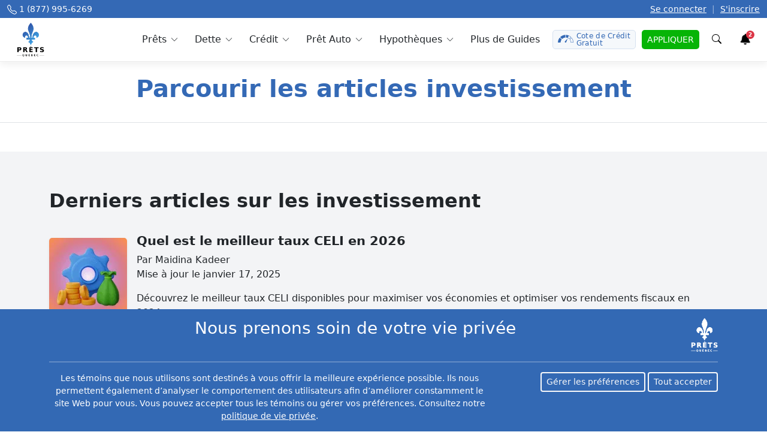

--- FILE ---
content_type: text/html; charset=UTF-8
request_url: https://pretsquebec.ca/categorie/investissement/
body_size: 28575
content:
<!DOCTYPE html><html lang="en"><head><meta charset="utf-8"><meta name="viewport" id="myviewport" content="width=device-width, initial-scale=1"/><link rel="preload" href="https://www.googletagmanager.com/gtag/js?id=GTM-5J8ML9B" as="other"><link rel="preload" href="https://connect.facebook.net/en_US/fbevents.js" as="script"><link rel="preload" href="https://google-analytics.com/analytics.js" as="script"><link rel="preload" href="https://bat.bing.com/bat.js" as="script"><link rel="pingback" href="https://pretsquebec.ca/xmlrpc.php" /><link
 rel="stylesheet"
 href="https://cdnjs.cloudflare.com/ajax/libs/font-awesome/6.5.0/css/all.min.css"
 integrity="sha512-4oV+Xp9Rk+HRD8Q81H4mCzZbDb1A9m8qYt8D5N9lt9u8qY7UuL0m7+xQHoH9dM4cpDFtJXsvR06yIXF12xzY6A=="
 crossorigin="anonymous"
 referrerpolicy="no-referrer"
 /><link media="all" href="https://pretsquebec.ca/wp-content/cache/autoptimize/css/autoptimize_7e182e9bd50d18ed12b0e645b31e08a4.css" rel="stylesheet"><title> Investissement Archives | Prêts Québec</title><meta name="ahrefs-site-verification" content="cccf480a662ec9a5b25836083efc4ee03c964e98edd1bc25fed274422136005b"><meta name="facebook-domain-verification" content="tgh38tjvjzidw5w291rh2207sbi2fx" /><link rel="shortcut icon" type="image/x-icon" href="/favicon.ico"><meta name="theme-color" content="#ce232d"><meta name='robots' content='index, follow, max-image-preview:large, max-snippet:-1, max-video-preview:-1' /><link rel="canonical" href="https://pretsquebec.ca/categorie/investissement/" /><meta property="og:locale" content="fr_CA" /><meta property="og:type" content="article" /><meta property="og:title" content="investissement Archives | Prêts Québec" /><meta property="og:url" content="https://pretsquebec.ca/categorie/investissement/" /><meta property="og:site_name" content="Prêts Québec" /><meta property="og:image" content="https://pretsquebec.ca/wp-content/uploads/2022/02/pqlogo-e1645133404648.jpg" /><meta property="og:image:width" content="600" /><meta property="og:image:height" content="352" /><meta property="og:image:type" content="image/jpeg" /><meta name="twitter:card" content="summary_large_image" /><meta name="twitter:site" content="@pretquebec" /> <script type="application/ld+json" class="yoast-schema-graph">{"@context":"https://schema.org","@graph":[{"@type":"CollectionPage","@id":"https://pretsquebec.ca/categorie/investissement/","url":"https://pretsquebec.ca/categorie/investissement/","name":"investissement Archives | Prêts Québec","isPartOf":{"@id":"https://pretsquebec.ca/#website"},"primaryImageOfPage":{"@id":"https://pretsquebec.ca/categorie/investissement/#primaryimage"},"image":{"@id":"https://pretsquebec.ca/categorie/investissement/#primaryimage"},"thumbnailUrl":"https://pretsquebec.ca/wp-content/uploads/2024/09/meilleur-taux-celi-2.png","breadcrumb":{"@id":"https://pretsquebec.ca/categorie/investissement/#breadcrumb"},"inLanguage":"fr-CA"},{"@type":"ImageObject","inLanguage":"fr-CA","@id":"https://pretsquebec.ca/categorie/investissement/#primaryimage","url":"https://pretsquebec.ca/wp-content/uploads/2024/09/meilleur-taux-celi-2.png","contentUrl":"https://pretsquebec.ca/wp-content/uploads/2024/09/meilleur-taux-celi-2.png","width":1250,"height":1250,"caption":"meilleur taux CELI"},{"@type":"BreadcrumbList","@id":"https://pretsquebec.ca/categorie/investissement/#breadcrumb","itemListElement":[{"@type":"ListItem","position":1,"name":"Accueil","item":"https://pretsquebec.ca/"},{"@type":"ListItem","position":2,"name":"investissement"}]},{"@type":"WebSite","@id":"https://pretsquebec.ca/#website","url":"https://pretsquebec.ca/","name":"Prêts Québec","description":"","publisher":{"@id":"https://pretsquebec.ca/#organization"},"potentialAction":[{"@type":"SearchAction","target":{"@type":"EntryPoint","urlTemplate":"https://pretsquebec.ca/?s={search_term_string}"},"query-input":{"@type":"PropertyValueSpecification","valueRequired":true,"valueName":"search_term_string"}}],"inLanguage":"fr-CA"},{"@type":"Organization","@id":"https://pretsquebec.ca/#organization","name":"Prêts Québec","alternateName":"Prets Quebec","url":"https://pretsquebec.ca/","logo":{"@type":"ImageObject","inLanguage":"fr-CA","@id":"https://pretsquebec.ca/#/schema/logo/image/","url":"https://pretsquebec.ca/wp-content/uploads/2023/07/pq-logo-600x600-1.jpg","contentUrl":"https://pretsquebec.ca/wp-content/uploads/2023/07/pq-logo-600x600-1.jpg","width":600,"height":600,"caption":"Prêts Québec"},"image":{"@id":"https://pretsquebec.ca/#/schema/logo/image/"},"sameAs":["https://www.facebook.com/PretsQuebec/","https://x.com/pretquebec","https://www.linkedin.com/company/prêt-québec"]}]}</script> <link href='https://stats.g.doubleclick.net' rel='preconnect' /><link href='https://www.googletagmanager.com' rel='preconnect' /><link href='https://sp-ao.shortpixel.ai' rel='preconnect' /><link href='https://www.google-analytics.com' rel='preconnect' /><link href='https://connect.facebook.net' rel='preconnect' /><link href='https://bat.bing.com' rel='preconnect' /><link href='https://fonts.gstatic.com' crossorigin='anonymous' rel='preconnect' /><link rel="alternate" type="application/rss+xml" title="Prêts Québec &raquo; Flux de la catégorie investissement" href="https://pretsquebec.ca/categorie/investissement/feed/" /><link rel="https://api.w.org/" href="https://pretsquebec.ca/wp-json/" /><link rel="alternate" title="JSON" type="application/json" href="https://pretsquebec.ca/wp-json/wp/v2/categories/501" /><link rel="EditURI" type="application/rsd+xml" title="RSD" href="https://pretsquebec.ca/xmlrpc.php?rsd" /><meta name="generator" content="WordPress 6.8.3" /> <script type="application/ld+json">{
        "@context" : "http://schema.org",
        "@type" : "Organization",
        "contactPoint" : [{
          "@type" : "ContactPoint",
          "telephone" : "+1-877-995-6269",
          "contactType" : "Customer Service",
          "contactOption" : "TollFree"
        }]
			}</script> <noscript><style>.js-btn-link {
                display: none !important;
            }</style></noscript></head><body> <noscript><iframe src="https://www.googletagmanager.com/ns.html?id=GTM-KR29PP"
 height="0" width="0" style="display:none;visibility:hidden"></iframe></noscript><nav
 id="menu" class="navbar navbar-expand-lg"><div class="navbar-topper"><div class="container-xxl"> <a href="tel:18779956269" class="phone-number" data-wpel-link="internal"> <svg xmlns="http://www.w3.org/2000/svg" width="16" height="16" fill="currentColor" viewbox="0 0 16 16"> <path d="M3.654 1.328a.678.678 0 0 0-1.015-.063L1.605 2.3c-.483.484-.661 1.169-.45 1.77a17.568 17.568 0 0 0 4.168 6.608 17.569 17.569 0 0 0 6.608 4.168c.601.211 1.286.033 1.77-.45l1.034-1.034a.678.678 0 0 0-.063-1.015l-2.307-1.794a.678.678 0 0 0-.58-.122l-2.19.547a1.745 1.745 0 0 1-1.657-.459L5.482 8.062a1.745 1.745 0 0 1-.46-1.657l.548-2.19a.678.678 0 0 0-.122-.58L3.654 1.328zM1.884.511a1.745 1.745 0 0 1 2.612.163L6.29 2.98c.329.423.445.974.315 1.494l-.547 2.19a.678.678 0 0 0 .178.643l2.457 2.457a.678.678 0 0 0 .644.178l2.189-.547a1.745 1.745 0 0 1 1.494.315l2.306 1.794c.829.645.905 1.87.163 2.611l-1.034 1.034c-.74.74-1.846 1.065-2.877.702a18.634 18.634 0 0 1-7.01-4.42 18.634 18.634 0 0 1-4.42-7.009c-.362-1.03-.037-2.137.703-2.877L1.885.511z"/> </svg> <span>1 (877) 995-6269</span> </a> <span class="login"> <a href="https://compare.loanscanada.ca/login" target="_blank" data-wpel-link="exclude" rel="noopener noreferrer">Se connecter</a> <span class="divider">|</span> <a href="https://compare.loanscanada.ca/register" data-wpel-link="exclude" target="_blank" rel="noopener noreferrer">S'inscrire</a> </span></div></div><div
 class="container-xxl"> <button class="navbar-toggler p-2" type="button" data-bs-toggle="offcanvas" data-bs-target="#navbar-content" aria-controls="navbar-content" aria-label="Toggle navigation"> <svg xmlns="http://www.w3.org/2000/svg" width="24" height="24" class="bi" fill="currentColor" viewbox="0 0 16 16"> <path fill-rule="evenodd" d="M2.5 11.5A.5.5 0 0 1 3 11h10a.5.5 0 0 1 0 1H3a.5.5 0 0 1-.5-.5zm0-4A.5.5 0 0 1 3 7h10a.5.5 0 0 1 0 1H3a.5.5 0 0 1-.5-.5zm0-4A.5.5 0 0 1 3 3h10a.5.5 0 0 1 0 1H3a.5.5 0 0 1-.5-.5z"></path> </svg> <span class="d-none fs-6 pe-1">Parcourir</span> </button> <a class="navbar-brand" href="/" data-wpel-link="internal"> <noscript><img decoding="async" src="https://pretsquebec.ca/wp-content/themes/cali/assets/dist/img/logo-pretsquebec.webp" width="45" height="56" class="dont-compress" alt="Loans Canada Logo"></noscript><img decoding="async" src='data:image/svg+xml,%3Csvg%20xmlns=%22http://www.w3.org/2000/svg%22%20viewBox=%220%200%2045%2056%22%3E%3C/svg%3E' data-src="https://pretsquebec.ca/wp-content/themes/cali/assets/dist/img/logo-pretsquebec.webp" width="45" height="56" class="lazyload dont-compress" alt="Loans Canada Logo"> </a><div class="offcanvas offcanvas-start" id="navbar-content" tabindex="-1" aria-labelledby="offcanvas-title"><div class="offcanvas-header"><h5 id="offcanvas-title"> <noscript><img decoding="async" src="https://sp-ao.shortpixel.ai/client/to_webp,q_glossy,ret_img,w_36,h_45/https://pretsquebec.ca/wp-content/themes/cali/assets/dist/img/logo-pretsquebec.webp" width="36" height="45" alt="Prets Quebec Logo"></noscript><img decoding="async" class="lazyload" src='data:image/svg+xml,%3Csvg%20xmlns=%22http://www.w3.org/2000/svg%22%20viewBox=%220%200%2036%2045%22%3E%3C/svg%3E' data-src="https://sp-ao.shortpixel.ai/client/to_webp,q_glossy,ret_img,w_36,h_45/https://pretsquebec.ca/wp-content/themes/cali/assets/dist/img/logo-pretsquebec.webp" width="36" height="45" alt="Prets Quebec Logo"> <button type="button" class="btn-close" data-bs-dismiss="offcanvas" aria-label="Close"></button></h5></div><div class="offcanvas-body"><ul
 class="navbar-nav ms-auto pe-lg-0"><li class="nav-item dropdown dropdown-hover"> <a class="nav-link dropdown-toggle" href="/categorie/prets/" title="Prêts personnels" id="loans-dropdown" role="button" data-mdb-toggle="dropdown" aria-expanded="false" data-wpel-link="internal"> <svg width="16pt" height="16pt" version="1.1" viewbox="0 0 16 16" xmlns="http://www.w3.org/2000/svg" class="nav-link-icon"> <path d="m10.607 0.66794 1.1e-4 1.714e-4c-1.2533 0-2.4551 0.49779-3.3414 1.384-0.88618 0.8862-1.384 2.0881-1.384 3.3412 0 1.2533 0.49781 2.4551 1.384 3.3414 0.88618 0.88631 2.088 1.384 3.3414 1.384 1.2532 0 2.455-0.49783 3.3411-1.384 0.88618-0.8862 1.384-2.088 1.384-3.3414-9.17e-4 -1.2528-0.49978-2.4538-1.3856-3.3397-0.88583-0.88585-2.0868-1.3843-3.3396-1.3856zm2.8e-5 0.63017c1.0862 0 2.1278 0.43147 2.8957 1.1995 0.76808 0.7681 1.1996 1.8097 1.1996 2.8958-9.17e-4 1.0858-0.43316 2.1268-1.2008 2.8945-0.76775 0.76777-1.8087 1.1996-2.8944 1.2009v2.94e-5c-1.0861 0-2.1278-0.43155-2.8957-1.1996-0.76807-0.76801-1.1995-1.8096-1.1995-2.8958 0-1.0861 0.43142-2.1277 1.1995-2.8957 0.76798-0.76809 1.8095-1.1996 2.8956-1.1996zm-0.42408 0.69585v0.80799c-0.79685 0.1656-1.3681 0.7814-1.3681 1.4868 0 0.75573 0.5718 1.2673 1.6994 1.5205 1.0365 0.23266 1.0365 0.57866 1.0365 0.69231 0 0.36927-0.43214 0.68127-0.94359 0.68127-0.51156 0-0.94367-0.31201-0.94367-0.68127v-0.082855h-0.84867v0.082855c0 0.70536 0.57124 1.3211 1.3681 1.4865v0.80441h0.84867v-0.80428c0.79673-0.16549 1.3678-0.78117 1.3678-1.4865 0-0.75573-0.57168-1.2673-1.6993-1.5205-1.0367-0.23266-1.0367-0.57866-1.0367-0.69231 0-0.36938 0.43224-0.6814 0.94371-0.6814 0.51145 0 0.94359 0.31202 0.94359 0.6814v0.082854h0.84867v-0.082854c0-0.70548-0.57114-1.3213-1.3679-1.4868v-0.8081zm-6.6406 8.0434c-0.15116 0-0.29799 0.04992-0.4179 0.14176l-0.68901 0.52826v-0.11205c0-0.21766-0.17638-0.39408-0.39403-0.39408h-0.97913c-0.21765 0-0.39407 0.17643-0.39407 0.39408v3.8701c0 0.10457 0.0415 0.20483 0.11538 0.27871 0.07388 0.07388 0.17414 0.11534 0.2787 0.11534h0.97913c0.21765 0 0.39403-0.17638 0.39403-0.39404v-0.22061l4.546 1.0321c0.6034 0.13707 1.2364 0.02014 1.7511-0.3232l6.3569-3.8646c0.15139-0.09263 0.24348-0.25756 0.24302-0.43509-5.59e-4 -0.17754-0.09367-0.3419-0.24562-0.43372l3.7e-5 -1.16e-4c-0.34485-0.21368-0.77334-0.24173-1.1432-0.07476l-2.8666 1.2991c0.0823 0.1381 0.13605 0.29109 0.15821 0.45022 0.0615 0.421-0.10618 0.84268-0.43998 1.1065-0.21299 0.16992-0.47733 0.26255-0.74987 0.26289-0.064797 1.16e-4 -0.12946-0.0051-0.19333-0.01555l-4.0315-0.65708c-0.14673-0.023866-0.24629-0.16221-0.22232-0.30905 0.023829-0.14673 0.16217-0.2463 0.309-0.22232l3.9972 0.65139c0.20299 0.02546 0.40812-0.02696 0.57406-0.14675 0.17424-0.15026 0.2581-0.38005 0.22184-0.60715-0.03639-0.2272-0.18773-0.41938-0.40004-0.5078l-3.2655-1.3597c-0.083678-0.03478-0.17334-0.05276-0.26404-0.05276z"/> </svg> <span>Prêts</span> </a><div class="dropdown-menu shadow-sm" aria-labelledby="loans-dropdown"><div class="container"><div class="row"><div class="col-12 col-md-6 col-lg-3 mb-3 mb-lg-0"><div class="nav-hero"><div class="nav-promo rounded text-white text-center p-5"><h4 class="fs-4 fw-bold mb-3">Empruntez jusqu'à 50 000 $</h4> <button
 class="btn btn-light js-btn-link"
 data-link="https://pretsquebec.ca/click/?link_id=669ffb5d4cab3&source1=pq_menu_orange_box&source2=__categorie__investissement__"
 onclick="window.location.replace(this.dataset.link);"
 title="Cote de Crédit Gratuite"
 > Cote de Crédit Gratuite </button> <noscript> <a class="btn btn-light" href="/app/pret" target="_blank" title="Cote de Crédit Gratuite" data-wpel-link="internal"> Cote de Crédit Gratuite </a> </noscript></div></div></div><div class="sub-col col-12 col-md-6 col-lg-3 mb-3 mb-lg-0"> <span class="sub-col-title">Prêts personnels</span><div class="sub-col-content"> <a title="Prêts personnels au Canada" href="/prets/" data-wpel-link="internal">Prêts personnels au Canada</a> <a title="Prêt de consolidation de dettes" href="/prets/pret-consolidation-de-dettes/" data-wpel-link="internal">Prêt de consolidation de dettes</a> <a title="Prêt pour Soins Dentaire" href="/prets/pret-pour-soins-dentaires/" data-wpel-link="internal">Prêt pour Soins Dentaire</a> <a title="Prêts privés" href="/prets/prets-prives/" data-wpel-link="internal">Prêts privés</a> <a title="Financement chirurgie esthétique" href="/prets/financement-de-chirurgie-plastique/" data-wpel-link="internal">Financement chirurgie esthétique</a> <a title="Financement bateau" href="/prets/pret-bateau/" data-wpel-link="internal">Financement bateau</a> <a title="Prêts sans enquête de crédit" href="/prets/prets-sans-verification-de-credit/" data-wpel-link="internal">Prêts sans enquête de crédit</a> <a title="Prêts mauvais crédit" href="/prets/prets-mauvais-credit-a-montreal/" data-wpel-link="internal">Prêts mauvais crédit</a> <a title="Prêt sans vérification d&#039;emploi" href="/prets/prets-sans-verification-demploi/" data-wpel-link="internal">Prêt sans vérification d'emploi</a> <a title="Prêts sans vérification bancaire" href="/prets/prets-sans-verification-bancaire/" data-wpel-link="internal">Prêts sans vérification bancaire</a></div></div><div class="sub-col col-12 col-md-6 col-lg-3 mb-3 mb-lg-0"> <span class="sub-col-title">Guides et Procédures</span><div class="sub-col-content"> <a title="Meilleur taux prêt personnel" href="/prets/trouver-le-meilleur-taux-dinteret-de-pret-personnel/" data-wpel-link="internal">Meilleur taux prêt personnel</a> <a title="Peut-on transférer un prêt ?" href="/prets/puis-je-transferer-mon-pret-a-quelquun-dautre/" data-wpel-link="internal">Peut-on transférer un prêt ?</a> <a title="Retirer son nom d&#039;un prêt" href="/prets/comment-retirer-votre-cosignature-dun-pret/" data-wpel-link="internal">Retirer son nom d'un prêt</a> <a title="Rembourser un prêt plus vite" href="/prets/puis-je-rembourser-mon-pret-plus-rapidement/" data-wpel-link="internal">Rembourser un prêt plus vite</a> <a title="Prêts et aides aux monoparentales" href="/prets/prets-et-autres-aides-financieres-aux-chefs-de-famille-monoparentale/" data-wpel-link="internal">Prêts et aides aux monoparentales</a> <a title="Cosignataire : avantages et inconvénients" href="/prets/co-signer-un-pret-les-avantages-et-les-desavantages/" data-wpel-link="internal">Cosignataire : avantages et inconvénients</a> <a title="Conditions pour être garant" href="/prets/conditions-pour-etre-garant/" data-wpel-link="internal">Conditions pour être garant</a></div></div></div></div></div></li><li class="nav-item dropdown dropdown-hover"> <a class="nav-link dropdown-toggle" href="/categorie/dettes/" title="Consolidation de dettes" id="debt-dropdown" role="button" data-mdb-toggle="dropdown" aria-expanded="false" data-wpel-link="internal"> <svg width="16pt" height="16pt" version="1.1" viewbox="0 0 16 16" xmlns="http://www.w3.org/2000/svg" class="nav-link-icon"> <path d="m3.4998 0.49966c-0.19889 1.1143e-4 -0.38953 0.079229-0.53016 0.21986-0.14063 0.14063-0.21979 0.33127-0.2199 0.53016v13.5c1.143e-4 0.19889 0.079271 0.38953 0.2199 0.53016 0.14063 0.14063 0.33127 0.21975 0.53016 0.21986v1.14e-4h4.5416v-1.14e-4c-0.1086-0.17032-0.16617-0.36809-0.16629-0.57009v-0.79711c4.458e-4 -0.28394 0.11351-0.55606 0.31441-0.75672 0.2009-0.20056 0.47313-0.31341 0.75706-0.31353h0.37443c0.050447-0.13315 0.12735-0.25471 0.22601-0.35739-0.046096-0.15056-0.10423-0.29719-0.17399-0.43851-0.37601-0.38607-0.58671-0.90362-0.58717-1.4426 0-0.06719 0.00377-0.13347 0.010129-0.1991h-3.7961c-0.13806 0-0.24999-0.11193-0.24999-0.25 0-0.13806 0.11193-0.25004 0.24999-0.25004h3.9101c0.064065-0.17757 0.15212-0.34567 0.26184-0.49936l-8.8e-4 -6.686e-4h-4.171c-0.13806 0-0.24999-0.11193-0.24999-0.24999s0.11193-0.24999 0.24999-0.24999h4.6761c0.56308-0.39656 1.2863-0.48763 1.9302-0.24321 0.64388 0.24454 1.1245 0.79263 1.2825 1.463 0.15804 0.67034-0.02689 1.3754-0.49375 1.8818-0.07835 0.15313-0.14289 0.31309-0.19278 0.47772 0.09911 0.10291 0.17626 0.22476 0.22693 0.35836h0.37464l0.0013 1.14e-4c0.03817 1.14e-4 0.07648 0.0022 0.11443 0.0065 0.0041 4.46e-4 8e-3 0.0013 0.01214 0.0019v-1.14e-4c0.11016 0.01328 0.21755 0.04365 0.31834 0.09019v-11.912c-7.7e-5 -0.19889-0.079192-0.38953-0.21982-0.53016-0.14063-0.14063-0.33127-0.21975-0.53016-0.21986zm1.5 1.6253h6.0002c0.13806 0 0.25004 0.11193 0.25004 0.24999 0 0.13806-0.11198 0.24999-0.25004 0.24999h-6.0002c-0.13806 0-0.24999-0.11193-0.24999-0.24999 0-0.13806 0.11193-0.24999 0.24999-0.24999zm-2.7501 0.083582-1.7365 0.52255c-0.18193 0.056253-0.33462 0.18157-0.42536 0.3491-0.09074 0.16753-0.1122 0.36386-0.059851 0.54703l2.2218 7.7635v-1.8173l-1.741-6.0837c-0.034824-0.1182 0.031125-0.24253 0.14854-0.27992l1.5925-0.47915zm11.5 0v0.52209l1.5925 0.47915c0.11742 0.037389 0.18336 0.16172 0.14854 0.27992l-1.741 6.0837v1.8173l2.2217-7.7634c0.05234-0.18315 0.03082-0.37956-0.05981-0.54699-0.09074-0.16753-0.24343-0.29289-0.42536-0.34915v-4.29e-5zm-8.7504 0.91644h6.0002c0.13806 0 0.25004 0.11193 0.25004 0.24999 0 0.13806-0.11198 0.25004-0.25004 0.25004h-6.0002c-0.13806 0-0.24999-0.11197-0.24999-0.25004 0-0.13806 0.11193-0.24999 0.24999-0.24999zm0 1h6.0002c0.13806 0 0.25004 0.11197 0.25004 0.25004 0 0.13806-0.11198 0.24999-0.25004 0.24999h-6.0002c-0.13806 0-0.24999-0.11193-0.24999-0.24999 0-0.13806 0.11193-0.25004 0.24999-0.25004zm0 1.0001h6.0002c0.13806 0 0.25004 0.11193 0.25004 0.24999 0 0.13806-0.11198 0.24999-0.25004 0.24999h-6.0002c-0.13806 0-0.24999-0.11193-0.24999-0.24999 0-0.13806 0.11193-0.24999 0.24999-0.24999zm0 1h6.0002c0.13806 0 0.25004 0.11193 0.25004 0.24999 0 0.13806-0.11198 0.25004-0.25004 0.25004h-6.0002c-0.13806 0-0.24999-0.11197-0.24999-0.25004 0-0.13806 0.11193-0.24999 0.24999-0.24999zm0 1h6.0002c0.13806 0 0.25004 0.11197 0.25004 0.25004 0 0.13806-0.11198 0.24999-0.25004 0.24999h-6.0002c-0.13806 0-0.24999-0.11193-0.24999-0.24999 0-0.13806 0.11193-0.25004 0.24999-0.25004zm0 1.0001h6.0002c0.13806 0 0.25004 0.11193 0.25004 0.24999 0 0.13806-0.11198 0.24999-0.25004 0.24999h-6.0002c-0.13806 0-0.24999-0.11193-0.24999-0.24999 0-0.13806 0.11193-0.24999 0.24999-0.24999zm5.9061 1.1166c-0.2259-0.00589-0.45372 0.036646-0.66745 0.12904-0.48864 0.21117-0.83783 0.65438-0.92903 1.1787-0.091186 0.52444 0.088035 1.0595 0.47668 1.4232l0.00381 0.0063h-1.143e-4c0.15692 0.30101 0.26497 0.62501 0.3201 0.95996-0.21374 0.03995-0.36873 0.26876-0.36873 0.56373v0.06002h-0.79514c-0.15123 1.15e-4 -0.29632 0.06019-0.40335 0.167-0.10703 0.10681-0.16739 0.25179-0.16783 0.40301v0.79757c-3.343e-4 0.10157 0.026871 0.20133 0.078769 0.28871 0.10324 0.17378 0.29029 0.28059 0.49241 0.28126h3.8579c0.15123-1.14e-4 0.29632-0.06014 0.40335-0.16696 0.10703-0.10681 0.16743-0.25179 0.16788-0.40301v-0.79757c-4.46e-4 -0.15123-0.06084-0.29621-0.16788-0.40301-0.10704-0.1068-0.25212-0.16688-0.40335-0.167h-0.79522v-0.06006c3.35e-4 -0.03728-0.0026-0.07445-0.0087-0.11116-0.0048-0.1038-0.04219-0.20336-0.10681-0.28461-0.06462-0.08125-0.15326-0.13994-0.25326-0.16796 0.05603-0.3471 0.16922-0.68249 0.33508-0.99253l5e-3 -0.0087c0.29812-0.29375 0.46516-0.69525 0.4637-1.1138 0.001357-0.5323-0.26559-1.0294-0.71004-1.3223-0.25-0.16474-0.53727-0.25238-0.8277-0.25996zm-0.02469 0.5084c0.19911 0.00251 0.39674 0.060206 0.56934 0.17139 0.3067 0.19778 0.49231 0.53742 0.493 0.90237 0.0013 0.29655-0.12209 0.58006-0.33994 0.78129-0.02221 0.02121-0.04043 0.04622-0.05382 0.07379l-0.02377 0.04755v-1.14e-4c-0.23528 0.4441-0.37732 0.93161-0.41749 1.4325-0.0073 0.06998 0.01595 0.13975 0.06383 0.19132 0.0471 0.05257 0.11441 0.08256 0.18495 0.08245h0.14251c0.0062 0.02277 0.0093 0.04643 0.0087 0.06998v0.3101c4.46e-4 0.13795 0.11216 0.24955 0.24999 0.24999h1.0451c0.03884-1.14e-4 0.07064 0.03103 0.07119 0.06998l8.5e-5 0.79757c-5.57e-4 0.03895-0.03235 0.07009-0.07119 0.06998h-3.8579c-0.018862 1.14e-4 -0.036916-0.0076-0.049974-0.02122-0.013616-0.0125-0.021331-0.03023-0.02122-0.04876v-0.79757c5.572e-4 -0.03895 0.032353-0.07009 0.071194-0.06998h1.0451c0.13784-4.46e-4 0.24955-0.11209 0.24999-0.25004v-0.31006c-5.57e-4 -0.02355 0.0025-0.04721 0.0087-0.06998h0.14256c0.07054 1.15e-4 0.13781-0.02993 0.18491-0.08249 0.04788-0.05156 0.07112-0.12129 0.06387-0.19127-0.03851-0.48707-0.17459-0.96154-0.40004-1.395l-0.02499-0.05123c-0.01451-0.03103-0.03538-0.05869-0.06128-0.08124-0.27321-0.24186-0.40524-0.60586-0.35064-0.96658 0.05469-0.36084 0.28841-0.66931 0.62099-0.81954 0.14552-0.065675 0.30126-0.097125 0.45613-0.095176zm-3.1828 1.7522c0.10851-0.0097 0.21828 0.0193 0.30884 0.08408 0.1153 0.0721 0.15171 0.22321 0.08195 0.33986-0.069756 0.11674-0.22009 0.15627-0.33818 0.08886-0.070985 0.13594-0.12805 0.27877-0.17001 0.42632-0.1125 0.33995-0.22744 0.6913-0.49128 0.85382v-8.5e-5c-0.11362 0.08215-0.26006 0.10356-0.39242 0.05747-0.20503-0.0788-0.26751-0.295-0.32253-0.48509v1.14e-4c-0.019867-0.08237-0.049236-0.16207-0.087517-0.23752-0.069979 0.02377-0.1538 0.195-0.21998 0.33374-0.14375 0.29755-0.34129 0.70628-0.81753 0.77748v1.14e-4c-0.035158 0.0058-0.070663 0.0087-0.10627 0.0087-0.15056 5e-3 -0.29487-0.06061-0.38995-0.17746-0.27757-0.3451-0.030037-1.0688 0.052443-1.2827 0.049333-0.12869 0.19377-0.1931 0.32257-0.14377 0.12869 0.04945 0.19306 0.19377 0.14373 0.32257-0.1163 0.30504-0.18 0.68006-0.13368 0.78129 0.012123 1.14e-4 0.024151-6.89e-4 0.036162-0.0025 0.20123-0.03125 0.30123-0.21005 0.44252-0.50124 0.13003-0.27121 0.27878-0.57747 0.62254-0.61496 0.42747-0.04498 0.55002 0.3712 0.61496 0.59621 0.00748 0.02623 0.017537 0.05874 0.026242 0.08999 0.098552-0.16663 0.17423-0.34579 0.22501-0.53251 0.1125-0.34252 0.21877-0.66495 0.48509-0.76007 0.03513-0.01197 0.071143-0.01956 0.10731-0.02281z"/> </svg> <span>Dette</span> </a><div class="dropdown-menu shadow-sm" aria-labelledby="debt-dropdown"><div class="container"><div class="row"><div class="col-12 col-md-6 col-lg-3 mb-3 mb-lg-0"><div class="nav-hero"><div class="nav-promo rounded text-white text-center p-5"><h4 class="fs-4 fw-bold mb-3">Consultation Gratuite sur l'allégement de la Dette</h4> <button
 class="btn btn-light js-btn-link"
 data-link="https://pretsquebec.ca/click/?link_id=675c856f52bd4&source1=pq_menu_orange_box&source2=__categorie__investissement__"
 onclick="window.location.replace(this.dataset.link);"
 title="Commencer"
 > Commencer </button> <noscript> <a class="btn btn-light" href="/app/dette" target="_blank" title="Commencer" data-wpel-link="internal"> Commencer </a> </noscript></div></div></div><div class="sub-col col-12 col-md-6 col-lg-3 mb-3 mb-lg-0"> <span class="sub-col-title">Allégement de la dette</span><div class="sub-col-content"> <a title="Guide de la consolidation des dettes" href="/dettes/" data-wpel-link="internal">Guide de la consolidation des dettes</a> <a title="Consolidation de carte de crédit" href="/dettes/comment-consolider-votre-dette-de-cartes-de-credit/" data-wpel-link="internal">Consolidation de carte de crédit</a> <a title="Le Programme de gestion des dettes" href="/dettes/le-programme-de-gestion-des-dettes/" data-wpel-link="internal">Le Programme de gestion des dettes</a> <a title="Proposition de Consommateur" href="/dettes/proposition-de-consommateur/" data-wpel-link="internal">Proposition de Consommateur</a> <a title="Consultation sur la faillite" href="/dettes/faillite/" data-wpel-link="internal">Consultation sur la faillite</a> <a title="Règlement de Dette" href="/dettes/reglement-de-dette/" data-wpel-link="internal">Règlement de Dette</a></div></div><div class="sub-col col-12 col-md-6 col-lg-3 mb-3 mb-lg-0"> <span class="sub-col-title">Guides et Procédures</span><div class="sub-col-content"> <a title="Recouvrement, dettes et crédit" href="/dettes/le-remboursement-dun-compte-en-recouvrement-ameliorera-t-il-ma-cote-de-credit/" data-wpel-link="internal">Recouvrement, dettes et crédit</a> <a title="Qui rembourse la carte d&#039;un défunt ?" href="/dettes/qui-doit-rembourser-la-carte-de-credit-dun-defunt/" data-wpel-link="internal">Qui rembourse la carte d'un défunt ?</a> <a title="Conséquences de ne pas payer recouvreur" href="/dettes/que-peut-faire-une-agence-de-recouvrement-au-canada/" data-wpel-link="internal">Conséquences de ne pas payer recouvreur</a> <a title="Délai de prescription de dette" href="/dettes/delai-de-prescription-de-la-dette/" data-wpel-link="internal">Délai de prescription de dette</a> <a title="Calcul de proposition de consommateur" href="/dettes/proposition-de-consommateur-calcul/" data-wpel-link="internal">Calcul de proposition de consommateur</a> <a title="Que se passe-t-il après un défaut ?" href="/dettes/quarrive-t-il-apres-avoir-un-defaut-de-paiement/" data-wpel-link="internal">Que se passe-t-il après un défaut ?</a> <a title="Coût d&#039;une faillite personnelle" href="/dettes/calcul-des-paiements-dune-faillite-au-canada/" data-wpel-link="internal">Coût d'une faillite personnelle</a> <a title="Que devient ma dette après ma mort ?" href="/dettes/quarrive-t-il-a-ma-dette-apres-ma-mort/" data-wpel-link="internal">Que devient ma dette après ma mort ?</a> <a title="Signification d&#039;une libération de faillite" href="/dettes/que-signifie-etre-libere-dune-faillite/" data-wpel-link="internal">Signification d'une libération de faillite</a></div></div></div></div></div></li><li class="nav-item dropdown dropdown-hover"> <a class="nav-link dropdown-toggle" href="/categorie/credit/" title="Renforcement du crédit" id="credit-dropdown" role="button" data-mdb-toggle="dropdown" aria-expanded="false" data-wpel-link="internal"> <svg width="16pt" height="16pt" version="1.1" viewbox="0 0 16 16" xmlns="http://www.w3.org/2000/svg" class="nav-link-icon"> <path d="m9.088 1.0005c-0.23148 1.3e-6 -0.46296 0.084845-0.63268 0.25606l-3.5619 3.6202h2.097l3.1837-3.1838-0.45356-0.43943c-0.1697-0.1682-0.40116-0.25302-0.63264-0.25302zm1.514 1.1069-2.7696 2.7695 2.4244-1.105e-4 1.5765-1.5765zm1.6589 1.6072-1.1621 1.1622h2.3617zm-10.513 1.7577c-0.49417 0-0.89319 0.39896-0.89319 0.89323v0.8919h14.291v-0.8919c0-0.49428-0.40193-0.89323-0.89319-0.89323h-8.3e-5zm-0.89323 2.3806v1.1909h14.291v-1.1909zm8.017e-5 1.7862-8.017e-5 4.4673c0 0.49126 0.39892 0.89319 0.89319 0.89319h12.504c0.49126 0 0.89319-0.40193 0.89319-0.89319l-1.11e-4 -4.4673zm3.2749 0.89449c0.00929 0 0.018494 0.0023 0.02778 0.0024-0.39763 0.3934-0.62312 0.92398-0.62312 1.4862 0 0.56198 0.22517 1.0917 0.62494 1.4862-0.00993 2.21e-4 -0.019669 0.0026-0.029603 0.0026-0.82171 0-1.4887-0.66698-1.4887-1.4887s0.66694-1.4887 1.4887-1.4887zm1.4886 0c0.82171 0 1.4887 0.66687 1.4887 1.4887 0 0.82171-0.66683 1.4887-1.4887 1.4887-0.33639 0-0.66684-0.11608-0.92895-0.3245-0.35713-0.28887-0.55962-0.71168-0.55962-1.1642 0-0.45248 0.20249-0.87525 0.55671-1.1641v-8.4e-5c0.26501-0.20842 0.59547-0.3245 0.93187-0.3245zm2.9767 1.1908h1.4887c0.16458 0 0.29773 0.13314 0.29773 0.29773s-0.13314 0.29773-0.29773 0.29773h-1.4887c-0.16458 0-0.29777-0.13314-0.29777-0.29773 1.106e-4 -0.16458 0.13329-0.29773 0.29777-0.29773zm2.9774 0h1.4887c0.16458 0 0.29773 0.13314 0.29773 0.29773s-0.13314 0.29773-0.29773 0.29773h-1.4887c-0.16458 0-0.29773-0.13314-0.29773-0.29773s0.13314-0.29773 0.29773-0.29773z"/> </svg> <span>Crédit</span> </a><div class="dropdown-menu shadow-sm" aria-labelledby="credit-dropdown"><div class="container"><div class="row"><div class="col-12 col-md-6 col-lg-3 mb-3 mb-lg-0"><div class="nav-hero"><div class="nav-promo rounded text-white text-center p-5"><h4 class="fs-4 fw-bold mb-3">Obtenez votre côte de crédit gratuit</h4> <button
 class="btn btn-light js-btn-link"
 data-link="https://compare.loanscanada.ca/home?utm_source=pretsquebec.ca&utm_medium=web&lang=fr&source1=pq_menu_orange_box&source2=__categorie__investissement__"
 onclick="window.location.replace(this.dataset.link);"
 title="Free Credit Score"
 > Cote de Crédit Gratuit </button> <noscript> <a class="btn btn-light noscript-btn-fallback" href="https://compare.loanscanada.ca/home?utm_source=pretsquebec.ca&amp;utm_medium=web&amp;lang=fr" target="_blank" title="Cote de Crédit Gratuit" data-wpel-link="internal"> Cote de Crédit Gratuit </a> </noscript></div></div></div><div class="sub-col col-12 col-md-6 col-lg-3 mb-3 mb-lg-0"> <span class="sub-col-title">Meilleur pour la reconstruction de crédit</span><div class="sub-col-content"> <a title="Guide Pour Établir Votre Crédit" href="/credit/" data-wpel-link="internal">Guide Pour Établir Votre Crédit</a> <a title="Le programme de renforcement des crédits KOHO" href="/credit/le-programme-de-renforcement-des-credits-koho/" data-wpel-link="internal">Le programme de renforcement des crédits KOHO </a> <a title="Neo crédit sécurisé" href="/credit/neo-credit-securise-revue/" data-wpel-link="internal">Neo crédit sécurisé</a> <a title="Nouvel arrivant : bâtir votre crédit" href="/credit/nouvel-arrivant-au-canada-voici-quelques-astuces-pour-vous-aider-a-batir-votre-credit/" data-wpel-link="internal">Nouvel arrivant : bâtir votre crédit.</a> <a title="Reconstruisez votre crédit avec ces programmes" href="/credit/reconstruire-votre-credit-avec-ces-programmes/" data-wpel-link="internal">Reconstruisez votre crédit avec ces programmes</a></div></div><div class="sub-col col-12 col-md-6 col-lg-3 mb-3 mb-lg-0"> <span class="sub-col-title">Guides et Procédures</span><div class="sub-col-content"> <a title="Quel bureau de crédit les prêteurs utilisent-ils?" href="/credit/quel-bureau-de-credit-les-preteurs-utilisent-ils-au-canada/" data-wpel-link="internal">Quel bureau de crédit les prêteurs utilisent-ils?</a> <a title="Equifax et TransUnion : différences?" href="/credit/equifax-et-transunion-quelles-ont-les-differences/" data-wpel-link="internal">Equifax et TransUnion : différences?</a> <a title="Avantages d&#039;une cote de crédit de 800+ ?" href="/credit/les-avantages-dvoir-une-cote-de-credit-de-800-points/" data-wpel-link="internal">Avantages d'une cote de crédit de 800+ ?</a> <a title="Temps remboursement apparaît sur carte de crédit" href="/credit/combien-de-temps-un-remboursement-prend-il-pour-apparaitre-sur-votre-carte-de-credit/" data-wpel-link="internal">Temps remboursement apparaît sur carte de crédit</a> <a title="Cote de crédit moyenne " href="/credit/quelle-est-la-cote-de-credit-moyenne-au-canada/" data-wpel-link="internal">Cote de crédit moyenne</a> <a title="Enquête de crédit pour logement" href="/credit/comment-trouver-un-appartement-en-ayant-un-mauvais-credit/" data-wpel-link="internal">Enquête de crédit pour logement</a> <a title="Crédit minimale pour une carte de crèdit" href="/credit/quelle-est-la-cote-de-credit-minimale-requise-pour-obtenir-une-carte-de-credit/" data-wpel-link="internal">Crédit minimale pour une carte de crèdit</a> <a title="Annuler une carte nuit-elle à votre côté ?" href="/credit/est-ce-quannuler-une-carte-de-credit-est-mauvais-pour-votre-cote-de-credit/" data-wpel-link="internal">Annuler une carte nuit-elle à votre côté ?</a> <a title="Durée de la dette dans un dossier" href="/credit/combien-de-temps-linformation-reste-t-elle-dans-votre-dossier-de-credit/" data-wpel-link="internal">Durée de la dette dans un dossier</a></div></div></div></div></div></li><li class="nav-item dropdown dropdown-hover"> <a class="nav-link dropdown-toggle" href="/categorie/auto/" title="Prêt Auto" id="auto-dropdown" role="button" data-mdb-toggle="dropdown" aria-expanded="false" data-wpel-link="internal"> <svg width="16pt" height="16pt" version="1.1" viewbox="0 0 16 16" xmlns="http://www.w3.org/2000/svg" class="nav-link-icon"> <path d="m16 4.749c-0.040311-2.235-1.8525-4.0674-4.0875-4.0674-2.235 0-4.0674 1.8324-4.0674 4.0674v0.12079c-0.2618 0-0.50339-0.020085-0.74498-0.020085h-0.2618c-1.3087 0.04031-3.3626 0.20141-3.6043 0.20141-0.060396-0.04031-0.12079 0.040311-0.2618 0.20141-0.12079 0.1611-1.1478 1.9732-1.3087 2.2753 0 0-0.040311 0-0.040311-0.040311-0.04031-0.040311 0-0.060396 0-0.10071 0.060396-0.2618-0.1611-0.42292-0.28189-0.48329h-0.04031c-0.040311 0-0.74498-0.10071-1.1478 0.42292-0.12079 0.1611-0.20141 0.3222-0.12079 0.48329 0.060396 0.2215 0.34229 0.28189 0.38261 0.28189l0.98668-0.04031-0.84569 1.5704v0.040311c0 0.040311-0.04031 2.0135 0 2.8793 0.040311 0.54369 0.2618 0.80535 0.44298 0.886v1.4699c0 0.20141 0.1611 0.3222 0.3222 0.3222h1.6309c0.20141 0 0.3222-0.1611 0.3222-0.3222v-1.0471h7.3495v1.0471c0 0.20141 0.1611 0.3222 0.3222 0.3222h1.6309c0.20141 0 0.3222-0.1611 0.3222-0.3222v-1.4699c0.2215-0.10071 0.42292-0.3222 0.44298-0.886 0.04031-0.96647 0-2.9399 0-2.98l-0.44298-0.82559-0.02008-0.020085h0.02008c1.7518-0.48329 3.1008-2.074 3.1008-3.9667zm-13.571 2.6578c0.12079-0.2618 0.76518-1.5102 0.82559-1.6712 0.040311-0.040311 0.12079-0.10071 0.28189-0.10071h4.3895c0.1611 0.68457 0.48329 1.329 0.94637 1.8324 0 0 0.020085 0.020085 0.020085 0.040311h-2.0135c-3.3626 0-4.1479 0.04031-4.3895 0.04031h-0.04031c-0.040311 0-0.10071-0.04031-0.10071-0.04031 1.438e-4 0 0.060536-0.060396 0.080621-0.10071zm1.7317 3.0405c0 0.04031-0.020085 0.0604-0.04031 0.08048-0.04017 0.04031-0.12079 0.04031-0.18119 0.04031h-1.0269c-0.1611 0-0.3222 0-0.46308-0.02008-0.060396 0-0.14102-0.04031-0.20141-0.08048-0.060396-0.0604-0.080481-0.1208-0.10071-0.20142-0.020085-0.10071-0.080481-0.30198-0.040311-0.40267 0.020085-0.060396 0.10071-0.10071 0.1611-0.10071h1.1276c0.18119 0.020085 0.34229 0.080481 0.46308 0.18119 0.12079 0.10071 0.2215 0.2618 0.2618 0.40267 0.040311 0.02008 0.060536 0.0604 0.040311 0.10071zm4.4499 2.074h-3.3224c-0.20141 0-0.34229-0.2215-0.34229-0.42292 0-0.10071 0.040311-0.2215 0.10071-0.28189 0.060396-0.0604 0.1611-0.12079 0.2215-0.12079h3.3827c0.10071 0 0.1611 0.0604 0.2215 0.12079 0.060396 0.06039 0.10071 0.1611 0.10071 0.28189-0.020085 0.20141-0.1611 0.42292-0.36237 0.42292zm3.2015-2.2954v0.04031c-0.0604 0.20141-0.1611 0.3222-0.38261 0.3222l-1.4297 0.04031h-0.10071c-0.060396 0-0.12079-0.0604-0.12079-0.12079-0.040311-0.0604 0.12079-0.28189 0.12079-0.28189 0.060396-0.08048 0.12079-0.1611 0.20141-0.24158 0.04031-0.020085 0.08048-0.060396 0.12079-0.080481 0.06039-0.020085 0.14102-0.060396 0.20141-0.080481 0.0604-0.020085 0.12079 0 0.18119 0h1.0672c0.04031 0 0.1611 0.040311 0.20141 0.10071 0.02008 0.0802-0.02008 0.20099-0.06039 0.30169zm0.76518-2.1143c-0.2215 0.040311-0.42292 0.060396-0.64441 0.060396-0.80535 0-1.5102-0.2618-2.074-0.70481-0.58386-0.46308-1.0269-1.0872-1.2283-1.8324 0-0.020085-0.020085-0.040311-0.020085-0.060396-0.060396-0.24158-0.080481-0.44298-0.10071-0.66447v-0.1611c0-1.8928 1.5303-3.423 3.423-3.423s3.423 1.5303 3.423 3.423c-0.04031 1.1478-0.6041 2.1746-1.4699 2.8189-0.2618 0.20141-0.5437 0.3222-0.82559 0.42292-0.1611 0.060536-0.32206 0.080621-0.48318 0.12093zm0.66447-2.4565c0 0.58386-0.42292 1.0471-1.0269 1.1478v0.50339c0 0.04031-0.04031 0.060396-0.04031 0.060396 0 0.04031-0.04031 0.04031-0.0604 0.04031h-0.38261c-0.0604 0-0.10071-0.04031-0.10071-0.10071v-0.50339c-0.12079-0.04031-0.2618-0.060396-0.38261-0.10071-0.42292-0.1611-0.66447-0.42292-0.66447-0.42292-0.04031-0.040311-0.04031-0.10071 0-0.12079 0.04031-0.040311 0.08048-0.12079 0.14102-0.1611 0.0604-0.060396 0.10071-0.14102 0.14102-0.20141 0.02008-0.020085 0.02008-0.040311 0.04031-0.040311 0.04031 0 0.08048 0.020085 0.10071 0.040311 0.04031 0.04031 0.08048 0.060396 0.12079 0.080481 0.10071 0.080481 0.20141 0.14102 0.3222 0.20141 0.12079 0.060396 0.28189 0.10071 0.44298 0.10071 0.28189 0 0.58386-0.1611 0.58386-0.48329 0-0.28189-0.34228-0.42292-0.74498-0.58386-0.50339-0.20141-1.1478-0.48329-1.1478-1.188 0-0.50339 0.42292-0.96647 0.98668-1.0872l-1.43e-4 -0.52359c0-0.060396 0.04031-0.10071 0.10071-0.10071h0.38261c0.0604 0 0.10071 0.040311 0.10071 0.10071v0.58386c0.18119 0.020085 0.36237 0.060396 0.52349 0.14102 0.10071 0.040311 0.18119 0.10071 0.2618 0.1611 0.04031 0.020085 0.12079 0.080481 0.12079 0.14102 0 0.020085-0.02008 0.04031-0.02008 0.04031 0 0.020085-0.02008 0.040311-0.02008 0.040311-0.02008 0.04031-0.04031 0.080481-0.08048 0.14102-0.02008 0.040311-0.0604 0.10071-0.08048 0.14102-0.02008 0.04031-0.04031 0.10071-0.08048 0.12079-0.04031 0.020085-0.10071-0.04031-0.12079-0.060396-0.20141-0.1611-0.46308-0.28189-0.72488-0.28189-0.34229 0-0.6041 0.20141-0.6041 0.44298 0 0.28189 0.3222 0.42292 0.74498 0.58386 0.54326 0.18105 1.1072 0.44269 1.1676 1.1475z"/> </svg> <span>Prêt Auto</span> </a><div class="dropdown-menu shadow-sm" aria-labelledby="auto-dropdown"><div class="container"><div class="row"><div class="col-12 col-md-6 col-lg-3 mb-3 mb-lg-0"><div class="nav-hero"><div class="nav-promo rounded text-white text-center p-5"><h4 class="fs-4 fw-bold mb-3">Obtenez un prêt auto à taux avantageux</h4> <button
 class="btn btn-light js-btn-link"
 data-link="https://pretsquebec.ca/click?link_id=68497ea5c3e7a&source1=pq_menu_orange_box&source2=__categorie__investissement__"
 onclick="window.location.replace(this.dataset.link);"
 title="Devis gratuit"
 > Devis gratuit </button> <noscript> <a class="btn btn-light" href="/app/car" title="Devis gratuit" data-wpel-link="internal"> Devis gratuit </a> </noscript></div></div></div><div class="sub-col col-12 col-md-6 col-lg-3 mb-3 mb-lg-0"> <span class="sub-col-title">Financement automobile</span><div class="sub-col-content"> <a title="Prêts auto au Canada" href="/auto/" data-wpel-link="internal">Prêts auto au Canada</a> <a title="Financer une voiture d’occasion" href="/auto/comment-financer-une-voiture-doccasion-au-canada/" data-wpel-link="internal">Financer une voiture d’occasion</a> <a title="Prêt de titre voiture" href="/auto/pret-de-titre-voiture/" data-wpel-link="internal">Prêt de titre voiture</a> <a title="Refinancement d’un prêt-auto" href="/auto/le-refinancement-dun-pret-auto/" data-wpel-link="internal">Refinancement d’un prêt-auto</a> <a title="Financement de réparation d&#039;automobile" href="/auto/financement-de-reparation-et-dentretien-automobile/" data-wpel-link="internal">Financement de réparation d'automobile</a> <a title="Prêts automobiles pour les conducteurs Uber" href="/auto/prets-automobiles-pour-les-conducteurs-uber/" data-wpel-link="internal">Prêts automobiles pour les conducteurs Uber</a> <a title="Prêt automobile pour mauvais crédit" href="/credit/comment-obtenir-un-pret-automobile-avec-un-mauvais-credit-au-canada/" data-wpel-link="internal">Prêt automobile pour mauvais crédit</a></div></div><div class="sub-col col-12 col-md-6 col-lg-3 mb-3 mb-lg-0"> <span class="sub-col-title"> Guides et Procédures</span><div class="sub-col-content"> <a title="Meilleurs voitures hybrides" href="/auto/les-meilleurs-voitures-hybrides-au-quebec/" data-wpel-link="internal">Meilleurs voitures hybrides</a> <a title="Taxe de vente pour un véhicule" href="/auto/taxe-de-ventes-sur-les-vehicules-neufs-et-doccasion-au-canada/" data-wpel-link="internal">Taxe de vente pour un véhicule</a> <a title="Baisser le taux d&#039;intérêt d’une prêt auto" href="/auto/comment-faire-baisser-le-taux-dinteret-de-votre-pret-auto/" data-wpel-link="internal">Baisser le taux d'intérêt d’une prêt auto</a> <a title="Crédit d&#039;impôts : voitures électriques et hybrides" href="/auto/credit-dimpots-pour-les-voitures-electriques-et-hybrides/" data-wpel-link="internal">Crédit d'impôts : voitures électriques et hybrides</a> <a title="Briser un contrat d’une prêt auto" href="/auto/comment-briser-un-contrat-de-pret-automobile/" data-wpel-link="internal">Briser un contrat d’une prêt auto</a> <a title="Remise d&#039;auto volontaire" href="/auto/remise-dune-auto-volontaire/" data-wpel-link="internal">Remise d'auto volontaire</a> <a title="Cote idéale pour un prêt auto" href="/auto/quelle-est-la-cote-de-credit-minimale-pour-obtenir-un-pret-auto/" data-wpel-link="internal">Cote idéale pour un prêt auto</a> <a title="Achat d&#039;une voiture au comptant" href="/auto/payer-un-vehicule-en-argent-comptant-est-ce-une-bonne-idee/" data-wpel-link="internal">Achat d'une voiture au comptant</a> <a title="Combien puis-je payer pour une voiture?" href="/auto/combien-puis-je-reellement-payer-pour-une-voiture/" data-wpel-link="internal">Combien puis-je payer pour une voiture?</a> <a title="Vérifier l&#039;historique d&#039;une voiture occasion" href="/auto/verification-de-lhistorique-dun-vehicule-usage/" data-wpel-link="internal">Vérifier l'historique d'une voiture occasion</a></div></div></div></div></div></li><li class="nav-item dropdown dropdown-hover"> <a class="nav-link dropdown-toggle" href="/categorie/hypotheques/" title="Hypotheques au Canada" id="mortgage-dropdown" role="button" data-mdb-toggle="dropdown" aria-expanded="false" data-wpel-link="internal"> <svg width="16pt" height="16pt" version="1.1" viewbox="0 0 16 16" xmlns="http://www.w3.org/2000/svg" class="nav-link-icon"> <path d="m8.0421 0.9695c-0.08834 0-0.1767 0.02104-0.25239 0.063111l-2.6582 1.4974v-0.55522c0-0.20186-0.15141-0.35335-0.35339-0.35335h-1.1776c-0.20185 0-0.35339 0.15137-0.35339 0.35335v1.6152l-2.9779 1.6824c-0.16829 0.084141-0.2692 0.26923-0.2692 0.4543v0.62246c0 0.286 0.23551 0.52151 0.5215 0.52151h1.245v7.3186c0 0.47108 0.38694 0.84123 0.84122 0.84123h10.767c0.47108 0 0.84122-0.38694 0.84122-0.84123v-7.3186h1.245c0.286 0 0.52154-0.23552 0.52154-0.52151l0.01703-0.65617c0-0.18507-0.10096-0.35339-0.26924-0.4543l-7.4362-4.2061c-0.07569-0.04207-0.16405-0.063111-0.25239-0.063111zm-2.591 5.0935c0.48784 0 0.85802 0.15141 1.144 0.4543 0.286 0.30278 0.42059 0.72337 0.42059 1.245 0 0.52152-0.13459 0.94216-0.42059 1.2451-0.286 0.30278-0.67292 0.45426-1.144 0.45426-0.47108 0.01678-0.85798-0.13458-1.144-0.45426-0.286-0.30278-0.42063-0.72341-0.42063-1.2451 0-0.52152 0.13464-0.92535 0.42063-1.245 0.286-0.30278 0.67288-0.4543 1.144-0.4543zm3.634 0.13462h0.80751c0.11783 0 0.18509 0.11784 0.13462 0.21877l-2.8599 5.4679c-0.03368 0.10093-0.13462 0.15139-0.21877 0.15139l-3.1e-5 3e-5h-0.82441c-0.11783 0-0.18504-0.1178-0.13458-0.21872l2.8601-5.4847c0.05046-0.084141 0.13461-0.13462 0.23553-0.13462zm-3.6171 0.63941c-0.20185 0-0.37013 0.084131-0.48783 0.2523-0.11783 0.16829-0.16829 0.38694-0.16829 0.68984 0 0.286 0.05046 0.52151 0.16829 0.6729 0.11783 0.16829 0.28599 0.2523 0.48783 0.2523s0.37013-0.084131 0.48783-0.2523c0.11783-0.16829 0.16829-0.38691 0.16829-0.6729 0-0.28598-0.05046-0.52154-0.16829-0.68984-0.11771-0.16829-0.28599-0.2523-0.48783-0.2523zm5.0977 1.9347c0.48784 0 0.85802 0.15137 1.144 0.45426 0.286 0.30278 0.42059 0.72341 0.42059 1.2451 0 0.52152-0.13459 0.92535-0.42059 1.245-0.286 0.30278-0.67293 0.4543-1.144 0.4543-0.48784 0-0.85802-0.15141-1.144-0.4543-0.286-0.30278-0.42059-0.72337-0.42059-1.245 0-0.52152 0.13459-0.9254 0.42059-1.2451 0.286-0.30278 0.67292-0.45426 1.144-0.45426zm0 0.75722c-0.20185 0-0.37013 0.084131-0.48784 0.2523-0.11783 0.16829-0.16829 0.38691-0.16829 0.6729 0 0.286 0.05046 0.52155 0.16829 0.67294 0.11783 0.16829 0.28599 0.2523 0.48784 0.2523 0.20184 0 0.37012-0.08413 0.48783-0.2523 0.11783-0.16829 0.16829-0.38696 0.16829-0.67294 0-0.286-0.05046-0.52151-0.16829-0.6729-0.11771-0.16817-0.28599-0.2523-0.48783-0.2523z"/> </svg> <span>Hypothèques</span> </a><div class="dropdown-menu shadow-sm" aria-labelledby="mortgage-dropdown"><div class="container"><div class="row"><div class="col-12 col-md-6 col-lg-3 mb-3 mb-lg-0"><div class="nav-hero"><div class="nav-promo rounded text-white text-center p-5"><h4 class="fs-4 fw-bold mb-3">Empruntez avec votre maison</h4> <button
 class="btn btn-light js-btn-link"
 data-link="https://prestquebec.ca/app/pret-sur-valeur-domiciliaire?source1=pq_menu_orange_box&source2=__categorie__investissement__"
 onclick="window.location.replace(this.dataset.link);"
 title="Devis Gratuit"
 > Devis Gratuit </button> <noscript> <a class="btn btn-light" href="/app/pret-sur-valeur-domiciliaire" target="_blank" title="Devis Gratuit" data-wpel-link="internal"> Devis Gratuit </a> </noscript></div></div></div><div class="sub-col col-12 col-md-6 col-lg-3 mb-3 mb-lg-0"> <span class="sub-col-title">Service hypothécaires</span><div class="sub-col-content"> <a title="Prêt hypothécaire Québec" href="/hypotheques/" data-wpel-link="internal">Prêt hypothécaire Québec</a> <a title="Locations avec option d&#039;achat" href="/hypotheques/quest-ce-quune-location-avec-option-dachat/" data-wpel-link="internal">Locations avec option d'achat</a> <a title="Financement Terrain" href="/hypotheques/prets-pour-terrain/" data-wpel-link="internal">Financement Terrain</a> <a title="Refinancement Hypothécaire" href="/hypotheques/refinancement-hypothecaire/" data-wpel-link="internal">Refinancement Hypothécaire</a> <a title="Hypothèque 2e rang" href="/hypotheques/hypotheques-de-deuxieme-rang/" data-wpel-link="internal">Hypothèque 2e rang</a> <a title="Marge de Crédit hypothécaire" href="/hypotheques/marge-de-credit/" data-wpel-link="internal">Marge de Crédit hypothécaire</a> <a title="Prêt hypothèque privé" href="/hypotheques/hypotheques-privees/" data-wpel-link="internal">Prêt hypothèque privé</a> <a title="Renouvellements hypothèque" href="/hypotheques/renouvellements-dhypotheque/" data-wpel-link="internal">Renouvellements hypothèque</a> <a title="Prêts d&#039;Hypothèques Commerciaux" href="/hypotheques/prets-dhypotheques-commerciaux/" data-wpel-link="internal">Prêts d'Hypothèques Commerciaux</a> <a title="Le transfert d&#039;hypothèque" href="/hypotheques/le-transfert-dhypotheque/" data-wpel-link="internal">Le transfert d'hypothèque</a></div></div><div class="sub-col col-12 col-md-6 col-lg-3 mb-3 mb-lg-0"> <span class="sub-col-title">Guides et Procédures</span><div class="sub-col-content"> <a title="Crédit minimum prêt hypothécaire 2024" href="/hypotheques/la-cote-de-credit-minimale-requise-pour-une-approbation-hypothecaire/" data-wpel-link="internal">Crédit minimum prêt hypothécaire 2024</a> <a title="Éviter les frais SCHL" href="/hypotheques/comment-eviter-les-frais-de-la-schl/" data-wpel-link="internal">Éviter les frais SCHL</a> <a title="Prêt pour une mise de fonds" href="/hypotheques/comment-emprunter-de-largent-pour-une-mise-de-fond/" data-wpel-link="internal">Prêt pour une mise de fonds</a> <a title="Emprunter avec la valeur de votre maison" href="/hypotheques/comment-emprunter-en-utilisant-la-valeur-de-votre-maison/" data-wpel-link="internal">Emprunter avec la valeur de votre maison</a> <a title="Achat maison sans mise de fonds" href="/hypotheques/hypotheque-sans-mise-de-fonds/" data-wpel-link="internal">Achat maison sans mise de fonds</a> <a title="Divorce : rachat de part maison" href="/hypotheques/acheter-une-part-de-maison-conjoint/" data-wpel-link="internal">Divorce : rachat de part maison</a></div></div></div></div></div></li><li class="nav-item"> <a class="nav-link" href="/outils/" data-wpel-link="internal"> <svg xmlns="http://www.w3.org/2000/svg" width="16pt" height="16pt" fill="currentColor" class="bi bi-journal-check nav-link-icon" viewbox="0 0 16 16"> <path fill-rule="evenodd" d="M10.854 6.146a.5.5 0 0 1 0 .708l-3 3a.5.5 0 0 1-.708 0l-1.5-1.5a.5.5 0 1 1 .708-.708L7.5 8.793l2.646-2.647a.5.5 0 0 1 .708 0z"/> <path d="M3 0h10a2 2 0 0 1 2 2v12a2 2 0 0 1-2 2H3a2 2 0 0 1-2-2v-1h1v1a1 1 0 0 0 1 1h10a1 1 0 0 0 1-1V2a1 1 0 0 0-1-1H3a1 1 0 0 0-1 1v1H1V2a2 2 0 0 1 2-2z"/> <path d="M1 5v-.5a.5.5 0 0 1 1 0V5h.5a.5.5 0 0 1 0 1h-2a.5.5 0 0 1 0-1H1zm0 3v-.5a.5.5 0 0 1 1 0V8h.5a.5.5 0 0 1 0 1h-2a.5.5 0 0 1 0-1H1zm0 3v-.5a.5.5 0 0 1 1 0v.5h.5a.5.5 0 0 1 0 1h-2a.5.5 0 0 1 0-1H1z"/> </svg> <span>Plus de Guides</span> </a></li><li class="nav-spacer"></li><li class="nav-item"> <a class="nav-cta free-credit-score-button" href="https://compare.loanscanada.ca" title="Côte de crédit gratuit" data-wpel-link="exclude" target="_blank" rel="noopener noreferrer"> <svg width="16pt" height="16pt" version="1.1" viewbox="0 0 16 16" xmlns="http://www.w3.org/2000/svg" class="nav-link-icon nav-cta-icon"> <path d="m7.7101 4.1902c-1.878 0.073545-3.5727 0.85922-4.8177 2.0952l1.7745 1.7657c0.79251-0.77978 1.8572-1.286 3.0432-1.3566zm0.59151 2.72e-5v2.5043c0.070964 0.00634 0.13901 0.011684 0.20694 0.017662 0.06793 0.00634 0.13606 0.014763 0.20409 0.026447 0.06793 0.00906 0.13604 0.020651 0.20114 0.035414 0.06793 0.011684 0.13304 0.026447 0.19814 0.04112 0.065095 0.014763 0.13008 0.032334 0.19518 0.052895 0.065095 0.017662 0.1301 0.035414 0.19227 0.058782 0.059135 0.017662 0.11828 0.038222 0.17449 0.061771 0.06793 0.023458 0.13304 0.050087 0.19814 0.079432 0.55304 0.23836 1.0468 0.57388 1.4669 0.99165l1.7774-1.7686c-0.61196-0.60904-1.3336-1.1122-2.1351-1.4683-0.10351-0.047098-0.20716-0.091161-0.31349-0.13241-0.73651-0.29134-1.5319-0.46792-2.366-0.50026zm2.5494 0.89748c0.66838 0.30013 1.2924 0.70328 1.8425 1.2065l-1.3604 1.3567c-0.3993-0.35319-0.8488-0.63846-1.3309-0.84457zm-8.3608 1.6305c-1.0854 1.2565-1.7361 2.8896-1.7362 4.6759h2.5139c0-1.0947 0.37566-2.104 1.0056-2.9014zm11.025 0.00906-1.7833 1.7745c0.62702 0.79746 0.99962 1.8008 0.99962 2.8926h2.5139c0-1.7803-0.64764-3.4107-1.7302-4.6671zm-0.02184 0.43802c0.88128 1.1253 1.3887 2.5023 1.4501 3.9347h-1.9245c-0.053574-0.93028-0.3604-1.8092-0.89757-2.5698zm-3.6355 0.35481-2.4045 2.6284-0.14086 0.15459c-0.21279 0.32215-0.12293 0.75411 0.20095 0.96586 0.32619 0.21329 0.76039 0.12392 0.97316-0.19844l0.10887-0.27736z"/> </svg> <span>Cote de Crédit <br> Gratuit</span> </a></li><li class="nav-item"> <a href="https://pretsquebec.ca/app" title="Commencez votre recherche de prêt" class="nav-cta apply-now-button" target="_blank" id="topMenuApplyButton" data-wpel-link="internal">APPLIQUER</a></li></ul></div></div><div class="aside"> <button type="button" id="search-btn" data-bs-toggle="modal" data-bs-target="#modal-search"> <svg xmlns="http://www.w3.org/2000/svg" width="16" height="16" fill="currentColor" viewbox="0 0 16 16"> <path fill="currentColor" d="M11.742 10.344a6.5 6.5 0 1 0-1.397 1.398h-.001c.03.04.062.078.098.115l3.85 3.85a1 1 0 0 0 1.415-1.414l-3.85-3.85a1.007 1.007 0 0 0-.115-.1zM12 6.5a5.5 5.5 0 1 1-11 0 5.5 5.5 0 0 1 11 0z"/> </svg> <span class="visually-hidden">Trouver</span> </button> <button type="button" data-bs-toggle="modal" data-bs-target="#notifications-modal" id="notifications-btn" class="d-block d-lg-none d-xl-block"> <svg xmlns="http://www.w3.org/2000/svg" width="16" height="19" viewbox="0 0 61.25 70"> <path fill="currentColor" d="M30.625 70a8.748 8.748 0 0 0 8.746-8.749H21.88A8.748 8.748 0 0 0 30.625 70zm29.447-20.469c-2.641-2.838-7.583-7.107-7.583-21.092A21.588 21.588 0 0 0 35 7.225V4.37a4.372 4.372 0 1 0-8.745 0v2.851A21.588 21.588 0 0 0 8.764 28.435c0 13.985-4.943 18.254-7.584 21.092a4.278 4.278 0 0 0-1.177 2.97 4.378 4.378 0 0 0 4.388 4.374h52.473a4.377 4.377 0 0 0 4.389-4.374 4.273 4.273 0 0 0-1.181-2.966z"></path> </svg> <span class="badge">2</span> </button></div></div></nav><div class="modal" id="modal-search" ><div class="modal-dialog modal-dialog-centered"><div class="modal-content"><div class="modal-header"> Trouver sur notre site <button type="button" class="btn-close" data-bs-dismiss="modal" aria-label="Close"></button></div><div class="modal-body"><form action="/" method="get"><div class="input-group"> <input id="search-input" name="s" class="form-control" type="search" placeholder="Entrez un terme de recherche"> <button type="submit" class="btn btn-primary"> <svg xmlns="http://www.w3.org/2000/svg" width="20" height="20" fill="currentColor" viewBox="0 0 16 16"> <path d="M11.742 10.344a6.5 6.5 0 1 0-1.397 1.398h-.001c.03.04.062.078.098.115l3.85 3.85a1 1 0 0 0 1.415-1.414l-3.85-3.85a1.007 1.007 0 0 0-.115-.1zM12 6.5a5.5 5.5 0 1 1-11 0 5.5 5.5 0 0 1 11 0z"/> </svg> </button></div></form></div></div></div></div><div class="featured-content light text-center border-bottom" id="featured-content-block"><main class="container light py-4"><div class="row"><div class="col-12"><h1 class="display-6 fw-bold">Parcourir les articles investissement</h1></div></div></main></div><div class="featured-content light"><main class="container mb-5"><div class="post"></div></main><div class="blog-articles mb-5"><div class="layout-waterfall container pb-5 mt-5"><h2 class="fw-semibold">Derniers articles sur les investissement</h2><div class="card"> <a href="https://pretsquebec.ca/investissement/meilleur-taux-celi/" title="Quel est le meilleur taux CELI en 2026" class="article-image" data-wpel-link="internal"> <noscript><img decoding="async" src="https://sp-ao.shortpixel.ai/client/to_webp,q_glossy,ret_img,w_130,h_130/https://pretsquebec.ca/wp-content/uploads/2024/09/meilleur-taux-celi-2.png" width="130" height="130" alt="Quel est le meilleur taux CELI en 2026"></noscript><img decoding="async" class="lazyload" src='data:image/svg+xml,%3Csvg%20xmlns=%22http://www.w3.org/2000/svg%22%20viewBox=%220%200%20130%20130%22%3E%3C/svg%3E' data-src="https://sp-ao.shortpixel.ai/client/to_webp,q_glossy,ret_img,w_130,h_130/https://pretsquebec.ca/wp-content/uploads/2024/09/meilleur-taux-celi-2.png" width="130" height="130" alt="Quel est le meilleur taux CELI en 2026"> </a><div class="card-body"><h5 class="card-title"> <a href="https://pretsquebec.ca/investissement/meilleur-taux-celi/" title="Quel est le meilleur taux CELI en 2026" data-wpel-link="internal">Quel est le meilleur taux CELI en 2026</a></h5><p class="card-text"> Par
 Maidina
 Kadeer <br> Mise à jour le
 janvier 17, 2025</p><p class="card-text">Découvrez le meilleur taux CELI disponibles pour maximiser vos économies et optimiser vos rendements fiscaux en 2024.</p></div></div><div class="card"> <a href="https://pretsquebec.ca/investissement/celi-maximum/" title="Quelle est la contribution CELI maximum pour 2025 ?" class="article-image" data-wpel-link="internal"> <noscript><img decoding="async" src="https://sp-ao.shortpixel.ai/client/to_webp,q_glossy,ret_img,w_130,h_130/https://pretsquebec.ca/wp-content/uploads/2023/02/CELI-1.png" width="130" height="130" alt="Quelle est la contribution CELI maximum pour 2025 ?"></noscript><img decoding="async" class="lazyload" src='data:image/svg+xml,%3Csvg%20xmlns=%22http://www.w3.org/2000/svg%22%20viewBox=%220%200%20130%20130%22%3E%3C/svg%3E' data-src="https://sp-ao.shortpixel.ai/client/to_webp,q_glossy,ret_img,w_130,h_130/https://pretsquebec.ca/wp-content/uploads/2023/02/CELI-1.png" width="130" height="130" alt="Quelle est la contribution CELI maximum pour 2025 ?"> </a><div class="card-body"><h5 class="card-title"> <a href="https://pretsquebec.ca/investissement/celi-maximum/" title="Quelle est la contribution CELI maximum pour 2025 ?" data-wpel-link="internal">Quelle est la contribution CELI maximum pour 2025 ?</a></h5><p class="card-text"> Par
 Benoit
 Emond <br> Mise à jour le
 janvier 10, 2025</p><p class="card-text">Quelle est la cotisation annuelle CELI maximum pour 2023? Cette année, le maximum est plus élevé que jamais. Chaque personne ayant 18 ans</p></div></div><nav class="pt-5"><ul class="pagination-lg pagination justify-content-center"></ul></nav></div></div></div><article class="container mt-3"><div class="trust-block experts" role="button" tabindex="0" data-href="/a-propos" title="À propos"><div class="experts-pics"> <noscript><img decoding="async" src="https://sp-ao.shortpixel.ai/client/to_webp,q_glossy,ret_img,w_96,h_96/https://pretsquebec.ca/wp-content/themes/cali/assets/dist/img/authors/Caitlin-Wood.png" height="96" width="96" alt="Caitlin Wood"/></noscript><img decoding="async" class="lazyload" src='data:image/svg+xml,%3Csvg%20xmlns=%22http://www.w3.org/2000/svg%22%20viewBox=%220%200%2096%2096%22%3E%3C/svg%3E' data-src="https://sp-ao.shortpixel.ai/client/to_webp,q_glossy,ret_img,w_96,h_96/https://pretsquebec.ca/wp-content/themes/cali/assets/dist/img/authors/Caitlin-Wood.png" height="96" width="96" alt="Caitlin Wood"/> <noscript><img decoding="async" src="https://sp-ao.shortpixel.ai/client/to_webp,q_glossy,ret_img,w_96,h_96/https://pretsquebec.ca/wp-content/themes/cali/assets/dist/img/authors/Priyanka-Correia.png" height="96" width="96" alt="Priyanka Correia"/></noscript><img decoding="async" class="lazyload" src='data:image/svg+xml,%3Csvg%20xmlns=%22http://www.w3.org/2000/svg%22%20viewBox=%220%200%2096%2096%22%3E%3C/svg%3E' data-src="https://sp-ao.shortpixel.ai/client/to_webp,q_glossy,ret_img,w_96,h_96/https://pretsquebec.ca/wp-content/themes/cali/assets/dist/img/authors/Priyanka-Correia.png" height="96" width="96" alt="Priyanka Correia"/> <noscript><img decoding="async" src="https://sp-ao.shortpixel.ai/client/to_webp,q_glossy,ret_img,w_96,h_96/https://pretsquebec.ca/wp-content/themes/cali/assets/dist/img/authors/Lisa-Rennie.png" height="96" width="96" alt="Lisa Rennie"/></noscript><img decoding="async" class="lazyload" src='data:image/svg+xml,%3Csvg%20xmlns=%22http://www.w3.org/2000/svg%22%20viewBox=%220%200%2096%2096%22%3E%3C/svg%3E' data-src="https://sp-ao.shortpixel.ai/client/to_webp,q_glossy,ret_img,w_96,h_96/https://pretsquebec.ca/wp-content/themes/cali/assets/dist/img/authors/Lisa-Rennie.png" height="96" width="96" alt="Lisa Rennie"/> <noscript><img decoding="async" src="https://sp-ao.shortpixel.ai/client/to_webp,q_glossy,ret_img,w_96,h_96/https://pretsquebec.ca/wp-content/themes/cali/assets/dist/img/authors/Bryan-Daly.png" height="96" width="96" alt="Bryan Daly"/></noscript><img decoding="async" class="lazyload" src='data:image/svg+xml,%3Csvg%20xmlns=%22http://www.w3.org/2000/svg%22%20viewBox=%220%200%2096%2096%22%3E%3C/svg%3E' data-src="https://sp-ao.shortpixel.ai/client/to_webp,q_glossy,ret_img,w_96,h_96/https://pretsquebec.ca/wp-content/themes/cali/assets/dist/img/authors/Bryan-Daly.png" height="96" width="96" alt="Bryan Daly"/> <noscript><img decoding="async" src="https://sp-ao.shortpixel.ai/client/to_webp,q_glossy,ret_img,w_96,h_96/https://pretsquebec.ca/wp-content/themes/cali/assets/dist/img/authors/Cris-Ravazzano.png" height="96" width="96" alt="Cris Ravazzano"/></noscript><img decoding="async" class="lazyload" src='data:image/svg+xml,%3Csvg%20xmlns=%22http://www.w3.org/2000/svg%22%20viewBox=%220%200%2096%2096%22%3E%3C/svg%3E' data-src="https://sp-ao.shortpixel.ai/client/to_webp,q_glossy,ret_img,w_96,h_96/https://pretsquebec.ca/wp-content/themes/cali/assets/dist/img/authors/Cris-Ravazzano.png" height="96" width="96" alt="Cris Ravazzano"/> <noscript><img decoding="async" src="https://sp-ao.shortpixel.ai/client/to_webp,q_glossy,ret_img,w_96,h_96/https://pretsquebec.ca/wp-content/themes/cali/assets/dist/img/authors/Margaret-Johnson.png" height="96" width="96" alt="Margaret Johnson"/></noscript><img decoding="async" class="lazyload" src='data:image/svg+xml,%3Csvg%20xmlns=%22http://www.w3.org/2000/svg%22%20viewBox=%220%200%2096%2096%22%3E%3C/svg%3E' data-src="https://sp-ao.shortpixel.ai/client/to_webp,q_glossy,ret_img,w_96,h_96/https://pretsquebec.ca/wp-content/themes/cali/assets/dist/img/authors/Margaret-Johnson.png" height="96" width="96" alt="Margaret Johnson"/> <noscript><img decoding="async" src="https://sp-ao.shortpixel.ai/client/to_webp,q_glossy,ret_img,w_96,h_96/https://pretsquebec.ca/wp-content/themes/cali/assets/dist/img/authors/Kale-Havervold.png" height="96" width="96" alt="Kale Havervold"/></noscript><img decoding="async" class="lazyload" src='data:image/svg+xml,%3Csvg%20xmlns=%22http://www.w3.org/2000/svg%22%20viewBox=%220%200%2096%2096%22%3E%3C/svg%3E' data-src="https://sp-ao.shortpixel.ai/client/to_webp,q_glossy,ret_img,w_96,h_96/https://pretsquebec.ca/wp-content/themes/cali/assets/dist/img/authors/Kale-Havervold.png" height="96" width="96" alt="Kale Havervold"/> <noscript><img decoding="async" src="https://sp-ao.shortpixel.ai/client/to_webp,q_glossy,ret_img,w_96,h_96/https://pretsquebec.ca/wp-content/themes/cali/assets/dist/img/authors/Liz-Enriquez.png" height="96" width="96" alt="Liz Enriquez"/></noscript><img decoding="async" class="lazyload" src='data:image/svg+xml,%3Csvg%20xmlns=%22http://www.w3.org/2000/svg%22%20viewBox=%220%200%2096%2096%22%3E%3C/svg%3E' data-src="https://sp-ao.shortpixel.ai/client/to_webp,q_glossy,ret_img,w_96,h_96/https://pretsquebec.ca/wp-content/themes/cali/assets/dist/img/authors/Liz-Enriquez.png" height="96" width="96" alt="Liz Enriquez"/> <noscript><img decoding="async" src="https://sp-ao.shortpixel.ai/client/to_webp,q_glossy,ret_img,w_96,h_96/https://pretsquebec.ca/wp-content/themes/cali/assets/dist/img/authors/Sean-Cooper.png" height="96" width="96" alt="Sean Cooper"/></noscript><img decoding="async" class="lazyload" src='data:image/svg+xml,%3Csvg%20xmlns=%22http://www.w3.org/2000/svg%22%20viewBox=%220%200%2096%2096%22%3E%3C/svg%3E' data-src="https://sp-ao.shortpixel.ai/client/to_webp,q_glossy,ret_img,w_96,h_96/https://pretsquebec.ca/wp-content/themes/cali/assets/dist/img/authors/Sean-Cooper.png" height="96" width="96" alt="Sean Cooper"/> <noscript><img decoding="async" src="https://sp-ao.shortpixel.ai/client/to_webp,q_glossy,ret_img,w_96,h_96/https://pretsquebec.ca/wp-content/themes/cali/assets/dist/img/authors/Veronica-Ott.png" height="96" width="96" alt="Veronica Ott"/></noscript><img decoding="async" class="lazyload" src='data:image/svg+xml,%3Csvg%20xmlns=%22http://www.w3.org/2000/svg%22%20viewBox=%220%200%2096%2096%22%3E%3C/svg%3E' data-src="https://sp-ao.shortpixel.ai/client/to_webp,q_glossy,ret_img,w_96,h_96/https://pretsquebec.ca/wp-content/themes/cali/assets/dist/img/authors/Veronica-Ott.png" height="96" width="96" alt="Veronica Ott"/> <noscript><img decoding="async" src="https://sp-ao.shortpixel.ai/client/to_webp,q_glossy,ret_img,w_96,h_96/https://pretsquebec.ca/wp-content/themes/cali/assets/dist/img/authors/Corrina-Murdoch.png" height="96" width="96" alt="Corrina Murdoch"/></noscript><img decoding="async" class="lazyload" src='data:image/svg+xml,%3Csvg%20xmlns=%22http://www.w3.org/2000/svg%22%20viewBox=%220%200%2096%2096%22%3E%3C/svg%3E' data-src="https://sp-ao.shortpixel.ai/client/to_webp,q_glossy,ret_img,w_96,h_96/https://pretsquebec.ca/wp-content/themes/cali/assets/dist/img/authors/Corrina-Murdoch.png" height="96" width="96" alt="Corrina Murdoch"/> <noscript><img decoding="async" src="https://sp-ao.shortpixel.ai/client/to_webp,q_glossy,ret_img,w_96,h_96/https://pretsquebec.ca/wp-content/themes/cali/assets/dist/img/authors/Chrissy-Kapralos.png" height="96" width="96" alt="Chrissy Kapralos"/></noscript><img decoding="async" class="lazyload" src='data:image/svg+xml,%3Csvg%20xmlns=%22http://www.w3.org/2000/svg%22%20viewBox=%220%200%2096%2096%22%3E%3C/svg%3E' data-src="https://sp-ao.shortpixel.ai/client/to_webp,q_glossy,ret_img,w_96,h_96/https://pretsquebec.ca/wp-content/themes/cali/assets/dist/img/authors/Chrissy-Kapralos.png" height="96" width="96" alt="Chrissy Kapralos"/></div><div class="d-flex align-items-center justify-content-center text-center"><div> <svg width="100pt" height="81.09pt" version="1.1" viewBox="0 0 100 81.09" xmlns="http://www.w3.org/2000/svg" class="experts-laurel"> <path fill="currentColor" d="m82.883 70.427c-2.2686 2.2545-5.4461 3.5778-8.8907 3.3859-3.4446-0.19129-6.4569-1.8563-8.4612-4.3489 2.2671-2.256 5.4453-3.5778 8.8907-3.3859 3.4454 0.18905 6.4577 1.8548 8.4612 4.3489zm-13.225-9.8383c0.48752-3.4149-0.55675-6.6936-2.6102-9.1468-2.6535 1.7819-4.5723 4.6407-5.0599 8.0542-0.48678 3.4164 0.556 6.6966 2.6102 9.1499 2.6558-1.7811 4.573-4.6414 5.0599-8.0571zm14.332-3.3471c-3.3048 0.99886-5.8369 3.3271-7.196 6.2216 2.7339 1.6583 6.1353 2.1928 9.4378 1.1931 3.3032-0.99663 5.8377-3.3263 7.1953-6.2216-2.736-1.6568-6.1345-2.1912-9.437-1.1931zm-8.3534 5.7744c1.8876-2.5813 2.7114-5.924 2.0007-9.3002-0.71072-3.3762-2.8136-6.1012-5.5816-7.7044-1.8853 2.582-2.7101 5.924-2.0007 9.3002 0.71156 3.3755 2.812 6.1017 5.5816 7.7044zm14.323-17.349c-2.7613 2.0691-4.3453 5.1231-4.6332 8.308 3.1358 0.62224 6.5143-0.03721 9.2756-2.1072 2.7613-2.067 4.3467-5.1231 4.6332-8.308-3.1358-0.62075-6.5135 0.03945-9.2756 2.1072zm-7.1774-1.1418c-1.8228-2.9288-4.73-4.771-7.8793-5.33-0.88871 3.0717-0.52102 6.4948 1.301 9.4229 1.8236 2.9304 4.7316 4.7718 7.8814 5.3308 0.88871-3.0702 0.51953-6.4926-1.3033-9.4237zm8.8267-11.776c-1.8876 2.8886-2.3311 6.2997-1.5109 9.3924 3.1596-0.48901 6.1086-2.2642 7.9976-5.1528 1.8876-2.8863 2.3311-6.2997 1.5109-9.3924-3.1603 0.48975-6.1086 2.265-7.9976 5.1528zm-2.6855 9.7922c-0.21659-3.1893-1.7328-6.2805-4.4488-8.4092-2.7137-2.1295-6.0743-2.8663-9.2257-2.3141 0.21585 3.1893 1.732 6.2805 4.445 8.4107 2.7152 2.128 6.0774 2.8648 9.2295 2.3126zm1.6092-13.153c2.8031-1.54 4.9682-4.218 5.7542-7.5779 0.78747-3.3583 0.03721-6.7182-1.7915-9.3417-2.8023 1.5385-4.9659 4.2173-5.7534 7.5771-0.78524 3.3598-0.03498 6.7182 1.7908 9.3425zm-8.0215-5.6046c-3.2779-1.0725-6.689-0.61332-9.4616 0.98248 1.2936 2.9237 3.775 5.3099 7.0531 6.3817 3.2787 1.0725 6.6905 0.6148 9.4623-0.98173-1.2914-2.9258-3.7737-5.3091-7.0539-6.3824zm4.0698-6.5284c2.1072-2.4048 3.2244-5.662 2.8156-9.0879-0.4101-3.4254-2.2619-6.3266-4.8796-8.1672-2.1049 2.4064-3.2221 5.6627-2.8136 9.0887 0.4101 3.4246 2.2642 6.3243 4.8775 8.1665zm-9.1988 5.2205c3.4477-0.11314 6.4985-1.7112 8.5573-4.1584-2.2151-2.3065-5.3628-3.6992-8.8126-3.5853-3.4469 0.11314-6.4964 1.7112-8.5557 4.1584 2.2158 2.3065 5.3649 3.6984 8.8111 3.5852zm-4.8558-10.197c2.917 1.8414 6.3386 2.2314 9.417 1.3591-0.53962-3.1529-2.3669-6.0713-5.2832-7.9119-2.9184-1.8407-6.3371-2.2292-9.417-1.3584 0.54186 3.1521 2.3669 6.0705 5.2832 7.9113zm-18.826 59.638c-1.3591 0.14514-2.5857 0.3982-3.7007 0.7257-1.1165-0.3275-2.3401-0.58056-3.7007-0.7257-6.7605-0.71676-9.0708-2.9229-9.0925-2.9452l-1.0368 1.016-1.0539 1.0011c0.28284 0.29698 2.934 2.8812 10.431 3.7647-2.4904 1.8116-3.671 4.183-3.671 6.3363h2.9042c0-1.9359 1.6613-4.1569 5.2199-5.4141 3.5586 1.2571 5.2192 3.4789 5.2192 5.4141h2.9065c0-2.1541-1.182-4.5239-3.671-6.3363 7.4959-0.88349 10.148-3.4677 10.43-3.7647l-2.0901-2.0171c-0.02382 0.02307-2.3349 2.2284-9.0946 2.9452zm-28.122-5.8398c-3.4446 0.19128-6.4569 1.8556-8.4605 4.3489 2.2665 2.2545 5.4453 3.5778 8.8892 3.3859 3.4446-0.19129 6.4577-1.8563 8.4605-4.3489-2.2671-2.2568-5.4438-3.5778-8.8892-3.3859zm4.7643-5.4886c0.48678 3.4157 2.4041 6.2761 5.0599 8.0571 2.0542-2.4532 3.0956-5.7334 2.611-9.1499-0.48752-3.4134-2.4071-6.2723-5.0612-8.0542-2.0535 2.4532-3.0963 5.7319-2.6095 9.1468zm-14.332-3.3471c-3.3032-0.99886-6.7018-0.46445-9.4393 1.1931 1.3584 2.8961 3.8935 5.2251 7.196 6.2216 3.3025 0.99961 6.7018 0.46519 9.4378-1.1931-1.3591-2.894-3.892-5.2235-7.1945-6.2216zm13.935-1.9292c0.70933-3.3762-0.11388-6.7182-2.0007-9.3002-2.768 1.6025-4.8701 4.3282-5.5808 7.7044-0.71156 3.3762 0.11314 6.7189 1.9999 9.3002 2.768-1.6032 4.8701-4.3297 5.5816-7.7044zm-15.271-1.3375c-0.28804-3.1849-1.8719-6.2387-4.634-8.308-2.7629-2.0678-6.1399-2.7286-9.2771-2.1072 0.2873 3.1849 1.8719 6.2426 4.634 8.308 2.7613 2.0699 6.1399 2.7293 9.2771 2.1072zm9.1207-5.356c1.8213-2.9281 2.1897-6.3512 1.301-9.4229-3.1491 0.55898-6.0564 2.4012-7.8793 5.33-1.8236 2.9304-2.1905 6.3519-1.3018 9.4244 3.1514-0.55972 6.0579-2.4018 7.8799-5.3314zm-13.892-6.4785c0.81949-3.0912 0.37588-6.5038-1.5132-9.3924-1.8898-2.8871-4.8373-4.6632-7.9976-5.1528-0.82023 3.0912-0.37588 6.5061 1.5132 9.3924 1.8868 2.8886 4.8373 4.6645 7.9976 5.1528zm10.402-1.9129c2.7137-2.1295 4.2299-5.2212 4.445-8.4107-3.1506-0.55153-6.5135 0.18459-9.2265 2.3141-2.7145 2.1287-4.2321 5.2199-4.4465 8.4092 3.1514 0.55301 6.5127-0.18384 9.228-2.3126zm-10.84-10.839c1.828-2.6251 2.5767-5.9827 1.7908-9.3433-0.78673-3.3598-2.949-6.0372-5.7513-7.5756-1.8288 2.6238-2.5782 5.9827-1.7915 9.3417 0.78525 3.3591 2.9504 6.0379 5.7521 7.5771zm10.431 1.7595c3.2779-1.0733 5.7601-3.458 7.0531-6.3817-2.7733-1.5965-6.1837-2.055-9.4616-0.98248-3.2787 1.0733-5.7616 3.4574-7.0552 6.3832 2.7733 1.5965 6.186 2.0535 9.4639 0.98099zm-1.5995-22.059c0.40862-3.426-0.70859-6.6831-2.8136-9.0887-2.6162 1.8414-4.4696 4.742-4.8796 8.1672-0.4101 3.426 0.70859 6.6831 2.8149 9.0879 2.6148-1.8422 4.4673-4.742 4.8783-8.1665zm4.5768 5.6441c-3.4477-0.11314-6.5975 1.278-8.8141 3.5853 2.0596 2.4481 5.1088 4.0452 8.5573 4.1584 3.4477 0.11239 6.5968-1.2795 8.8118-3.5853-2.0601-2.4473-5.1088-4.0452-8.555-4.1584zm4.5999-2.454c2.917-1.8407 4.742-4.7592 5.2817-7.9113-3.0792-0.86935-6.4985-0.48156-9.4155 1.3584-2.917 1.8399-4.7428 4.7592-5.2832 7.9119 3.0784 0.87158 6.4992 0.48081 9.417-1.3591z"/> </svg><h4 class="display-5 fw-semibold">Une équipe d'experts</h4><p class="lead">Obtenez des conseils d'experts et des conseils d'une communauté d'experts renommés en finances personnelles ici même à Loans Canada. Nous sommes là pour vous aider à rester informé afin que vous puissiez prendre les meilleures décisions financières.</p></div></div></div></article><article class="pt-5 mt-3 mb-5 container"><div class="special-offers card"><div class="card-body"><h5 class="card-title">Offres Spéciales</h5><div class="card-text"><div id="special-offer-carousel" class="carousel slide" data-bs-ride="carousel"><div class="carousel-inner"><div class="carousel-item active"> <noscript><img decoding="async" src="https://sp-ao.shortpixel.ai/client/to_webp,q_glossy,ret_img,w_150,h_150/https://pretsquebec.ca/wp-content/uploads/2022/01/easyfinanciereoffre.png" class="rounded" alt="Prêts Allant Jusqu’à 150 000 $" width="150" height="150"></noscript><img decoding="async" src='data:image/svg+xml,%3Csvg%20xmlns=%22http://www.w3.org/2000/svg%22%20viewBox=%220%200%20150%20150%22%3E%3C/svg%3E' data-src="https://sp-ao.shortpixel.ai/client/to_webp,q_glossy,ret_img,w_150,h_150/https://pretsquebec.ca/wp-content/uploads/2022/01/easyfinanciereoffre.png" class="lazyload rounded" alt="Prêts Allant Jusqu’à 150 000 $" width="150" height="150"><article><main><div class="badge mb-3">POPULAIRE!</div><h4>Prêts Allant Jusqu’à 150 000 $</h4><p class="lead"><p>Empruntez jusqu’à 150 000 $ auprès de notre partenaire, easyfinancière.</p></p></main><aside> <a href="https://cmi.rocks/go/6294db17671cd?source1=pretsquebec.ca" rel="nofollow" title="Prêts Allant Jusqu’à 150 000 $" target="_blank" class="btn btn-lg btn-brand" data-wpel-link="internal">Voir l'offre</a></aside></article></div><div class="carousel-item "> <noscript><img decoding="async" src="https://sp-ao.shortpixel.ai/client/to_webp,q_glossy,ret_img,w_150,h_150/https://pretsquebec.ca/wp-content/uploads/2023/07/nesto_specialofferFR.png" class="rounded" alt="1% de remise en argent avec nesto" width="150" height="150"></noscript><img decoding="async" src='data:image/svg+xml,%3Csvg%20xmlns=%22http://www.w3.org/2000/svg%22%20viewBox=%220%200%20150%20150%22%3E%3C/svg%3E' data-src="https://sp-ao.shortpixel.ai/client/to_webp,q_glossy,ret_img,w_150,h_150/https://pretsquebec.ca/wp-content/uploads/2023/07/nesto_specialofferFR.png" class="lazyload rounded" alt="1% de remise en argent avec nesto" width="150" height="150"><article><main><div class="badge mb-3">Offre de prêt hypothécaire</div><h4>1% de remise en argent avec nesto</h4><p class="lead"><p>Financez votre hypothèque avec nesto et obtenez une remise en argent de 1 % sur les transactions admissibles, jusqu'à 13 754 $.</p></p></main><aside> <a href="https://pretsquebec.ca/click?link_id=64bab8bc379ca&amp;source1=special_offer" rel="nofollow" title="1% de remise en argent avec nesto" target="_blank" class="btn btn-lg btn-brand" data-wpel-link="internal">Voir l'offre</a></aside></article></div><div class="carousel-item "> <noscript><img decoding="async" src="https://sp-ao.shortpixel.ai/client/to_webp,q_glossy,ret_img,w_150,h_150/https://pretsquebec.ca/wp-content/uploads/2022/05/FinanciereFairstone-1.png" class="rounded" alt="Jusqu'à 60 000 $" width="150" height="150"></noscript><img decoding="async" src='data:image/svg+xml,%3Csvg%20xmlns=%22http://www.w3.org/2000/svg%22%20viewBox=%220%200%20150%20150%22%3E%3C/svg%3E' data-src="https://sp-ao.shortpixel.ai/client/to_webp,q_glossy,ret_img,w_150,h_150/https://pretsquebec.ca/wp-content/uploads/2022/05/FinanciereFairstone-1.png" class="lazyload rounded" alt="Jusqu'à 60 000 $" width="150" height="150"><article><main><div class="badge mb-3">Offre aux propriétaires</div><h4>Jusqu'à 60 000 $</h4><p class="lead"><p>Empruntez jusqu'à 60 000$ sur la valeur de votre maison à Fairstone.</p></p></main><aside> <a href="https://cmi.rocks/go/62055e0c52113?source1=pretsquebec.ca" rel="nofollow" title="Jusqu&#039;à 60 000 $" target="_blank" class="btn btn-lg btn-brand" data-wpel-link="internal">Voir l'offre</a></aside></article></div><div class="carousel-item "> <noscript><img decoding="async" src="https://sp-ao.shortpixel.ai/client/to_webp,q_glossy,ret_img,w_150,h_150/https://pretsquebec.ca/wp-content/uploads/2024/10/KOHO-renforcement-des-credits.png" class="rounded" alt="Établissez Votre Crédit" width="150" height="150"></noscript><img decoding="async" src='data:image/svg+xml,%3Csvg%20xmlns=%22http://www.w3.org/2000/svg%22%20viewBox=%220%200%20150%20150%22%3E%3C/svg%3E' data-src="https://sp-ao.shortpixel.ai/client/to_webp,q_glossy,ret_img,w_150,h_150/https://pretsquebec.ca/wp-content/uploads/2024/10/KOHO-renforcement-des-credits.png" class="lazyload rounded" alt="Établissez Votre Crédit" width="150" height="150"><article><main><div class="badge mb-3">POPULAIRE!</div><h4>Établissez Votre Crédit</h4><p class="lead"><p>Créez votre cote de crédit avec le programme de renforcement KOHO.</p></p></main><aside> <a href="https://pretsquebec.ca/click?link_id=62178aaa33477&amp;source1=specialoffer" rel="nofollow" title="Établissez Votre Crédit" target="_blank" class="btn btn-lg btn-brand" data-wpel-link="internal">Voir l'offre</a></aside></article></div></div><div class="carousel-indicators"> <button
 type="button"
 data-bs-target="#special-offer-carousel"
 data-bs-slide-to="0"
 class="active"								aria-current="true" aria-label="Slide 1"></button> <button
 type="button"
 data-bs-target="#special-offer-carousel"
 data-bs-slide-to="1"
 aria-current="true" aria-label="Slide 2"></button> <button
 type="button"
 data-bs-target="#special-offer-carousel"
 data-bs-slide-to="2"
 aria-current="true" aria-label="Slide 3"></button> <button
 type="button"
 data-bs-target="#special-offer-carousel"
 data-bs-slide-to="3"
 aria-current="true" aria-label="Slide 4"></button></div></div></div></div></div></article> <script>document.addEventListener("DOMContentLoaded", function() {
			const card = document.querySelector('.carousel-card');
			let cardWidth = 265; //If there is no cards?
			if (card) {
				cardWidth = getCardWidth(card);
			}

			document.querySelectorAll('.card-container').forEach(cont => {
				// hide buttons if all cards fit in the container
				let numCards = cont.querySelector('.carousel-cards').children.length;
				if(cont.offsetWidth > numCards * cardWidth && cont.querySelector('.button-container')) {
					cont.querySelector('.button-container').style.display='none';
				} else {
					//Event listeners
					cont.querySelectorAll('.scroll-left').forEach(button => {
						button.addEventListener('click', function() {
							//define which card container
							const carouselCards = button.closest('.card-container').querySelector('.carousel-cards');

							carouselCards.scrollBy({ left: -cardWidth, behavior: 'smooth' });
							//check to update visibility after each scroll
							setTimeout(() => updateButtonVisibility(carouselCards), 500);
						});
					});

					cont.querySelectorAll('.scroll-right').forEach(button => {
						button.addEventListener('click', function() {
							//define which card container
							const carouselCards = button.closest('.card-container').querySelector('.carousel-cards');
							carouselCards.scrollBy({ left: cardWidth, behavior: 'smooth' });
							//check to update visibility after each scroll
							setTimeout(() => updateButtonVisibility(carouselCards), 500);
						});
					});

					// Initialize button visibility
					const carouselCards = cont.querySelector('.carousel-cards');
					updateButtonVisibility(carouselCards);

					// Check if the user is on a mobile device
					if (window.matchMedia("(max-width: 991px)").matches) {
						// Add scroll event listener for mobile devices
						carouselCards.addEventListener('scroll', function() {
							setTimeout(() => updateButtonVisibility(carouselCards), 100);
						});
					}
				}
			});

			// Function to get the computed width including margin
			function getCardWidth(card) {
				const style = window.getComputedStyle(card);
				const width = card.offsetWidth;
				const marginLeft = parseInt(style.marginLeft);
				const marginRight = parseInt(style.marginRight);
				return (width + marginLeft + marginRight);
			}

			//Function to update button visibility
			function updateButtonVisibility(carousel) {
				//Define buttons
				const leftButton = carousel.closest('.card-container').querySelector('.scroll-left');
				const rightButton = carousel.closest('.card-container').querySelector('.scroll-right');
				const maxScroll = carousel.scrollWidth - carousel.clientWidth;

				// Hide or show buttons depending on start/end of carousel
				if (leftButton) {
					if (carousel.scrollLeft <= 0) {
						leftButton.classList.add('d-none');
					} else {
						leftButton.classList.remove('d-none');
					}
				}

				if (rightButton) {
					if ((carousel.scrollLeft + 1) >= maxScroll) {
						rightButton.classList.add('d-none');
					} else {
						rightButton.classList.remove('d-none');
					}
				}
			}

		});</script> <footer class="py-5 px-1 py-md-4 py-xl-5"><div class="container"><div> <span class="footer-logo"> <noscript><img decoding="async" src="https://sp-ao.shortpixel.ai/client/to_webp,q_glossy,ret_img,w_90,h_90/https://pretsquebec.ca/wp-content/themes/cali/images/theme/prets-quebec-logo.png" alt="Prets Quebec Logo" width="90" height="90"></noscript><img decoding="async" class="lazyload" src='data:image/svg+xml,%3Csvg%20xmlns=%22http://www.w3.org/2000/svg%22%20viewBox=%220%200%2090%2090%22%3E%3C/svg%3E' data-src="https://sp-ao.shortpixel.ai/client/to_webp,q_glossy,ret_img,w_90,h_90/https://pretsquebec.ca/wp-content/themes/cali/images/theme/prets-quebec-logo.png" alt="Prets Quebec Logo" width="90" height="90"> </span><div class="row mt-2"><div class="col-md-4 col-lg-3"><div><h5> PRÊTS QUÉBEC</h5><p> 4000 Rue Notre-Dame O <br> Montréal, QC H4C 1R1</p><p> <a href="/contactez-nous/" title="Contactez Prets Quebec" data-wpel-link="internal">Contactez nous</a></p><div class="d-flex pt-1 gap-3"> <a href="https://m.me/PretQuebec" rel="nofollow noopener external noreferrer" title="Message us on Facebook Messenger" target="_blank" class="btn-messanger" data-wpel-link="external"> <svg width="15" aria-hidden="true" data-prefix="fab" xmlns="http://www.w3.org/2000/svg" viewbox="0 0 512 512"> <path fill="currentColor" d="M256.55 8C116.52 8 8 110.34 8 248.57c0 72.3 29.71 134.78 78.07 177.94 8.35 7.51 6.63 11.86 8.05 58.23A19.92 19.92 0 0 0 122 502.31c52.91-23.3 53.59-25.14 62.56-22.7C337.85 521.8 504 423.7 504 248.57 504 110.34 396.59 8 256.55 8zm149.24 185.13l-73 115.57a37.37 37.37 0 0 1-53.91 9.93l-58.08-43.47a15 15 0 0 0-18 0l-78.37 59.44c-10.46 7.93-24.16-4.6-17.11-15.67l73-115.57a37.36 37.36 0 0 1 53.91-9.93l58.06 43.46a15 15 0 0 0 18 0l78.41-59.38c10.44-7.98 24.14 4.54 17.09 15.62z"></path> </svg> </a> <a href="https://twitter.com/PretQuebec/" title="View our Twitter profile" rel="nofollow noopener external noreferrer" target="_blank" data-wpel-link="external"> <svg width="15" aria-hidden="true" xmlns="http://www.w3.org/2000/svg" viewbox="0 0 512 512"> <path fill="currentColor" d="M459.37 151.716c.325 4.548.325 9.097.325 13.645 0 138.72-105.583 298.558-298.558 298.558-59.452 0-114.68-17.219-161.137-47.106 8.447.974 16.568 1.299 25.34 1.299 49.055 0 94.213-16.568 130.274-44.832-46.132-.975-84.792-31.188-98.112-72.772 6.498.974 12.995 1.624 19.818 1.624 9.421 0 18.843-1.3 27.614-3.573-48.081-9.747-84.143-51.98-84.143-102.985v-1.299c13.969 7.797 30.214 12.67 47.431 13.319-28.264-18.843-46.781-51.005-46.781-87.391 0-19.492 5.197-37.36 14.294-52.954 51.655 63.675 129.3 105.258 216.365 109.807-1.624-7.797-2.599-15.918-2.599-24.04 0-57.828 46.782-104.934 104.934-104.934 30.213 0 57.502 12.67 76.67 33.137 23.715-4.548 46.456-13.32 66.599-25.34-7.798 24.366-24.366 44.833-46.132 57.827 21.117-2.273 41.584-8.122 60.426-16.243-14.292 20.791-32.161 39.308-52.628 54.253z"></path> </svg> </a> <a href="https://www.facebook.com/PretQuebec/" title="View our Facebook page" rel="nofollow noopener external noreferrer" target="_blank" data-wpel-link="external"> <svg width="9" aria-hidden="true" xmlns="http://www.w3.org/2000/svg" viewbox="0 0 320 512"> <path fill="currentColor" d="M279.14 288l14.22-92.66h-88.91v-60.13c0-25.35 12.42-50.06 52.24-50.06h40.42V6.26S260.43 0 225.36 0c-73.22 0-121.08 44.38-121.08 124.72v70.62H22.89V288h81.39v224h100.17V288z"></path> </svg> </a> <a href="https://ca.linkedin.com/company/pr%C3%AAt-qu%C3%A9bec/" title="View our Linkedin page" rel="nofollow noopener external noreferrer" target="_blank" data-wpel-link="external"> <svg width="14" aria-hidden="true" xmlns="http://www.w3.org/2000/svg" viewbox="0 0 448 512"> <path fill="currentColor" d="M100.28 448H7.4V148.9h92.88zM53.79 108.1C24.09 108.1 0 83.5 0 53.8a53.79 53.79 0 0 1 107.58 0c0 29.7-24.1 54.3-53.79 54.3zM447.9 448h-92.68V302.4c0-34.7-.7-79.2-48.29-79.2-48.29 0-55.69 37.7-55.69 76.7V448h-92.78V148.9h89.08v40.8h1.3c12.4-23.5 42.69-48.3 87.88-48.3 94 0 111.28 61.9 111.28 142.3V448z"></path> </svg> </a></div></div></div><div class="col-md-8 col-lg-9 mt-4 mt-md-0"><div class="row"><div class="col-md-6"><h5 class="">Rechercher une solution</h5><nav><ul><li><a title="Prêts personnels" href="/prets/" data-wpel-link="internal">Prêts personnels</a></li><li><a title="Consolidation des dettes" href="/dettes/" data-wpel-link="internal">Consolidation des dettes</a></li><li><a title="Prêts auto" href="/auto/" data-wpel-link="internal">Prêts auto</a></li><li><a title="Règlement de dette" href="/dettes/" data-wpel-link="internal">Règlement de dette</a></li><li><a title="Prêt commercia" href="/entreprise/" data-wpel-link="internal">Prêt commercial</a></li><li><a title="Prêts sur valeur domiciliaire et Hypothèques" href="/hypotheques/" data-wpel-link="internal">Prêts sur valeur domiciliaire et hypothèques</a></li></ul></nav></div><div class="col-md-6"><h5 class="">Liens rapides</h5><nav><ul><li><a href="https://loanscanada.ca/about/partnerships/" title="Programmes Partenaires Prêts Québec (Loans Canada)" data-wpel-link="exclude" target="_blank" rel="noopener noreferrer">Partenaires (Loans Canada)</a></li><li><a href="/blog/" title="Blog de Prêts Québec" data-wpel-link="internal">Voir le blog</a></li><li><a href="/outils/" title="Outils et Guides" data-wpel-link="internal">Outils et Guides</a></li><li><a href="/bourse-etudes/" title="Prêts Québec bourse d&#039;études" data-wpel-link="internal">Bourse d'études</a></li><li><a href="/a-propos/" title="À propos de Prêts Québec" data-wpel-link="internal">Qui nous sommes</a></li><li><a href="/plan-de-site/" title="Plan de site de Prêts Québec" data-wpel-link="internal">Plan de site</a></li></ul></nav></div><div class="col-lg-6 d-flex"><div class="card cta-card mt-3 flex-grow-1"><div class="card-body"><h5 class="card-title">Côte de crédit gratuit</h5><p> Obtenez votre côte de crédit gratuit et magasinez pour les meilleurs tarifs au Canada avec Prets Québec.</p> <a href="https://compare.loanscanada.ca/home?utm_source=pretsquebec.ca&amp;utm_medium=web&amp;lang=fr" target="_blank" title="Côte de crédit gratuit" class="btn btn-sm btn-dark" data-wpel-link="internal">Obtenir mon côte de crédit</a></div></div></div><div class="col-lg-6 d-flex"><div class="card cta-card mt-3 flex-grow-1"><div class="card-body"><h5 class="card-title">Bulletin</h5><p class="card-text"> Commencez à recevoir les nouvelles, les promotions et les offres de Prets Québec directement dans votre boîte de réception.</p> <a href="/souscrire/" target="_blank" title="Subscribe To Our Newsletter" class="btn btn-sm btn-dark" data-wpel-link="internal">Abonnez-vous maintenant</a></div></div></div></div></div></div></div><div class="mt-5 mb-3"><div class="mb-5 col-12 col-sm-6 offset-sm-3 col-lg-9 offset-lg-3"><div class="card border cta-card"><div class="card-body small"><h6 class="fw-bold">CONFIDENTIEL ET SANS RISQUE</h6><p>Toutes les consultations et conversations avec Prêts Québec et ses partenaires sont confidentielles et sans risque. Parlez à un spécialiste de confiance dès aujourd'hui et voyez comment nous pouvons vous aider à atteindre vos objectifs financiers plus rapidement. Prêts Canada et ses partenaires ne vous demanderont jamais de frais initiaux, de dépôt ou de paiements d'assurance sur un prêt. Prêts Canada n'est pas un courtier hypothécaire et n'organise pas de prêts hypothécaires ou tout autre type de service financier.</p><p class="fw-bold">Divulgation de l'annonceur</p><p>Lorsque vous demandez un service de Prêt Québec, notre site Web ne fait que transmettre votre demande à des tiers fournisseurs qualifiés qui peuvent vous aider dans votre recherche. Prêts Canada peut recevoir une rémunération pour les offres présentées sur son site Web.</p><p>Ne fournissez vos renseignements qu'à des sources fiables et soyez conscient des escroqueries par hameçonnage en ligne et des risques qui y sont associés, y compris le vol d'identité et la perte financière. Rien sur ce site ne constitue un conseil professionnel et/ou financier.</p><hr class="border-success"><p class="fw-bold mb-0">Vos données sont protégées et votre connexion est cryptée.</p></div></div></div></div><div class="text-center mt-5"><p class="mt-3 mb-1"> ©
 2026
 Prêts Québec & Loans Canada <a href="/politique-de-confidentialite/" title="Politique de confidentialité de Prêts Québec" data-wpel-link="internal">Politique de confidentialité</a></p><p class="mb-1">Prêts Québec, la première plateforme de comparaison de prêts au pays</p><p class="fw-bold"> FABRIQUÉ AVEC <svg width="10" aria-hidden="true" data-prefix="fas" data-icon="heart" class="svg-inline--fa fa-heart fa-w-16" xmlns="http://www.w3.org/2000/svg" viewbox="0 0 512 512"> <path fill="#fa003b" d="M462.3 62.6C407.5 15.9 326 24.3 275.7 76.2L256 96.5l-19.7-20.3C186.1 24.3 104.5 15.9 49.7 62.6c-62.8 53.6-66.1 149.8-9.9 207.9l193.5 199.8c12.5 12.9 32.8 12.9 45.3 0l193.5-199.8c56.3-58.1 53-154.3-9.8-207.9z"></path> </svg> AU CANADA</p></div><div class="mt-4 text-center"> <noscript><img decoding="async" height="163" width="200" src="https://sp-ao.shortpixel.ai/client/to_webp,q_glossy,ret_img,w_200,h_163/https://pretsquebec.ca/wp-content/themes/cali/images/theme/cla-badge.png" alt="Canadian Lender's Association Approved Vendor"></noscript><img decoding="async" class="lazyload" id="cla-approved" height="163" width="200" src='data:image/svg+xml,%3Csvg%20xmlns=%22http://www.w3.org/2000/svg%22%20viewBox=%220%200%20200%20163%22%3E%3C/svg%3E' data-src="https://sp-ao.shortpixel.ai/client/to_webp,q_glossy,ret_img,w_200,h_163/https://pretsquebec.ca/wp-content/themes/cali/images/theme/cla-badge.png" alt="Canadian Lender's Association Approved Vendor"></div><p class="disclaimer text-center mt-5"> <strong>Avertissement:</strong> Tous les prêts sont soumis à l'approbation de crédit et de souscription. Prêts Québec (Loans Canada) est une plateforme de recherche de prêts et un site de comparaison, pas un prêteur. Prêts Québec (Loans Canada) travaille uniquement avec des fournisseurs de services financiers qui respectent les lois et règlements canadiens. Les prêts varient de 500 $ à 35 000 $ avec des durées de 4 mois à 60 mois ou plus. Les TAP varient de 2,99% à 35% et dépendront de l'évaluation par notre partenaire de votre profil de crédit. Par exemple, sur un prêt de 500 $ payé mensuellement sur 9 mois, une personne paiera 81,15 $ par mois pour un total de 730,35 $ pendant toute la durée du prêt. Ce montant comprend la politique facultative de protection de prêt de notre partenaire. En cas de paiement manqué, des frais de fonds insuffisants d'environ 45 $ peuvent être facturés (selon le prêteur). En cas de défaut de paiement sur votre prêt, votre plan de paiement sera résilié et différentes méthodes de recouvrement seront utilisées pour récupérer votre solde restant. Les dettes impayées seront poursuivies dans toute l'étendue de la loi. Nos prêteurs utilisent des pratiques de recouvrement équitables.
 Prêts Québec (Loans Canada) n'est pas affilié à Equifax Canada Co., sa société mère, ses filiales ou ses sociétés affiliées (collectivement, « Equifax »). Le contenu de ce site Web n'est ni révisé ni approuvé par Equifax. Prêts Québec (Loans Canada) est un revendeur autorisé du Score du risque Equifax, cependant, Equifax n'approuve, ne garantit ni ne recommande aucun des produits, services ou contenus de ce site Web. Pour plus d'informations sur Equifax, le Score du risque Equifax et/ou les rapports de crédit d'Equifax, veuillez visiter le site Web officiel d'Equifax Canada Co. à https://www.consumer.equifax.ca/personnel/.</p></div></footer><div class="modal fade" id="notifications-modal" tabindex="-1" aria-labelledby="notifications-modal-label" aria-hidden="true"><div class="modal-dialog"><div class="modal-content"><div class="modal-header"><h6 class="modal-title fs-5" id="notifications-modal-label">Vos alertes</h6> <button type="button" class="btn-close" data-bs-dismiss="modal" aria-label="Close"></button></div><div class="modal-body"> <a href="/app/pret" title="Demande de prêt personnel" class="row py-3 flex-nowrap" data-wpel-link="internal"> <span class="col notification-icon"> <svg xmlns="http://www.w3.org/2000/svg" width="16" height="16" class="bi bi-exclamation-circle" viewBox="0 0 16 16"> <path d="M8 15A7 7 0 1 1 8 1a7 7 0 0 1 0 14zm0 1A8 8 0 1 0 8 0a8 8 0 0 0 0 16z"/> <path d="M7.002 11a1 1 0 1 1 2 0 1 1 0 0 1-2 0zM7.1 4.995a.905.905 0 1 1 1.8 0l-.35 3.507a.552.552 0 0 1-1.1 0L7.1 4.995z"/> </svg> </span> <span class="col-10 notification-content"> <strong class="notification-title">Nouveau! Prêts personnels à faible taux maintenant disponibles</strong> <span>Postulez maintenant et obtenez une offre</span> </span> </a> <a href="/app/dette" title="Consultation sur l&#039;allègement de la dette" class="row py-3 flex-nowrap" data-wpel-link="internal"> <span class="col notification-icon"> <svg xmlns="http://www.w3.org/2000/svg" width="16" height="16" class="bi bi-exclamation-circle" viewBox="0 0 16 16"> <path d="M8 15A7 7 0 1 1 8 1a7 7 0 0 1 0 14zm0 1A8 8 0 1 0 8 0a8 8 0 0 0 0 16z"/> <path d="M7.002 11a1 1 0 1 1 2 0 1 1 0 0 1-2 0zM7.1 4.995a.905.905 0 1 1 1.8 0l-.35 3.507a.552.552 0 0 1-1.1 0L7.1 4.995z"/> </svg> </span> <span class="col-10 notification-content"> <strong class="notification-title">Remboursez vos dettes plus rapidement grâce à notre programme d'allégement de la dette</strong> <span>Cliquez ici pour en savoir plus</span> </span> </a></div></div></div></div><div class="modal fade modal_lc" id="videoModal" data-bs-backdrop="static" data-bs-keyboard="false" tabindex="-1" aria-labelledby="videoModalLabel" aria-hidden="true"><div class="modal-dialog modal-dialog-centered"><div class="modal-content"><div class="modal-header"><h5 class="modal-title" id="videoModalLabel" style="text-align:center; margin:auto;"></h5> <button type="button" class="btn-close-modal" data-bs-dismiss="modal" aria-label="Close"> <svg xmlns="http://www.w3.org/2000/svg" width="30" height="30" fill="currentColor" class="bi bi-x-circle-fill" viewBox="0 0 16 16"> <path d="M16 8A8 8 0 1 1 0 8a8 8 0 0 1 16 0zM5.354 4.646a.5.5 0 1 0-.708.708L7.293 8l-2.647 2.646a.5.5 0 0 0 .708.708L8 8.707l2.646 2.647a.5.5 0 0 0 .708-.708L8.707 8l2.647-2.646a.5.5 0 0 0-.708-.708L8 7.293 5.354 4.646z"/> </svg> </button></div><div class="modal-body"><div class="inner"><div class="content"><p></p> <iframe class="lc-modal-iframe" type="text/html" width="100%" height="390" src="" frameborder="0"></iframe></div></div></div></div></div></div><div id="formribbon"><div class="btn-toogle-sticky-footer d-md-none">Hide</div><div id="sticky-footer-ribbon" class="d-md-none  m-ribbon fixed-bottom py-2 px-3 text-white" style="z-index:999; height: 106.11px;"><form id="mobile-loan-form" class="d-block mobile-loan-form"  action="https://pretsquebec.ca/click/" method="get"> <input type="hidden" name="link_id" value="669ffb5d4cab3"/> <input type="hidden" name="source1" value="pq_mb_ribbon"/> <input type="hidden" name="source2" value="__categorie__investissement__"/> <label for class="h4 mb-2 form-label" id="mobile-form-title">Prêts personnels à partir de 9,99 %</label><div class="input-group"> <input type="text" class="form-control " name="requested_amount" id="mobile-requested-amount" placeholder="Entrez le montant du prêt souhaité..." maxlength="6"/> <button type="submit" class="btn btn-success text-white ribbon-btn">Next</button> <button class="btn btn-success dropdown-toggle dropdown-toggle-split text-white border-start ribbon-btn" type="button" data-bs-toggle="dropdown" aria-expanded="false"> <span class="visually-hidden">Toggle Dropdown</span> </button><ul class="dropdown-menu dropdown-menu-end ribbon-dropdown"></ul></div></form></div></div><div id="cookie-consent-banner" class="cookie-consent-banner"><div class="container"><div class="row"><div class="col-11 has-text-align-left"><h3>Nous prenons soin de votre vie privée</h3></div><div class="col-1 text-end"> <noscript><img decoding="async" src="https://pretsquebec.ca/wp-content/themes/cali/assets/dist/img/logo-pretsquebec-inverted-white-with-blue-background.png" width="45" height="56" class="dont-compress" alt="Prets Quebec"></noscript><img decoding="async" src='data:image/svg+xml,%3Csvg%20xmlns=%22http://www.w3.org/2000/svg%22%20viewBox=%220%200%2045%2056%22%3E%3C/svg%3E' data-src="https://pretsquebec.ca/wp-content/themes/cali/assets/dist/img/logo-pretsquebec-inverted-white-with-blue-background.png" width="45" height="56" class="lazyload dont-compress" alt="Prets Quebec"></div></div><hr ><div class="row"><div class="col-8 has-text-align-left"> Les témoins que nous utilisons sont destinés à vous offrir la meilleure expérience possible. Ils nous permettent également d’analyser le comportement des utilisateurs afin d’améliorer constamment le site Web pour vous. Vous pouvez accepter tous les témoins ou gérer vos préférences. Consultez notre <a href="/politique-de-confidentialite/" style="" target="_blank" data-wpel-link="internal">politique de vie privée</a>.</div><div class="col-4 text-end"> <button id="btn-manage-preferences" class="cookie-consent-button btn btn-sm btn-outline-light btn-rounded">Gérer les préférences</button> <button id="btn_first_accept_all" class="btn-accept-all cookie-consent-button btn btn-sm btn-outline-light btn-rounded">Tout accepter</button></div></div><div class="cookie-consent-options row mt-3" style="display:none;"><hr><div class="row"><div class="col"> <input id="consent-necessary" type="checkbox" value="Necessary" checked disabled> <b>Essentiel (toujours actif)</b><br><p class="cookie-type-detail" style="display:none;">Les témoins essentiels sont toujours actifs et nécessaires pour le fonctionnement de notre site web.</p></div></div><div class="row"><div class="col"> <input id="consent-analytics" type="checkbox" value="Analytics" checked> <b>Performance</b><p class="cookie-type-detail" style="display:none;">Les témoins de performance du site web sont utilisés pour mesurer le nombre de visites et les sources de trafic. Les informations collectées sont agrégées et non identifiantes. Ces informations sont utilisées pour créer des expériences plus agréables pour les utilisateurs et améliorer les performances du site.</p></div></div><div class="row"><div class="col"> <input id="consent-marketing" type="checkbox" value="Marketing"> <b>Ciblage</b><p class="cookie-type-detail" style="display:none;">Les témoins de ciblage sont utilisés par les plateformes de publicité; ceux-ci peuvent être employés pour créer un profil à votre sujet à des fins de marketing. Vos informations personnelles ne sont pas conservées, mais votre navigateur et votre appareil peuvent être identifiés uniquement.</p></div></div><div class="row" style="margin-top:10px;"><div class="col"> <button style="background:#569ad0;" class="mt-2 btn btn-sm btn-outline-light" id="btn-cookie-show-details"> Plus de détails </button> <button style="" class="mt-2 btn btn-sm btn-outline-light btn-accept-all"> Tout accepter </button> <button style="" class="mt-2 btn btn-sm btn-outline-light btn-accept-some"> Accepter le choix </button></div></div></div></div></div> <script type="speculationrules">{"prefetch":[{"source":"document","where":{"and":[{"href_matches":"\/*"},{"not":{"href_matches":["\/wp-*.php","\/wp-admin\/*","\/wp-content\/uploads\/*","\/wp-content\/*","\/wp-content\/plugins\/*","\/wp-content\/themes\/cali\/*","\/*\\?(.+)"]}},{"not":{"selector_matches":"a[rel~=\"nofollow\"]"}},{"not":{"selector_matches":".no-prefetch, .no-prefetch a"}}]},"eagerness":"conservative"}]}</script> <noscript><style>.lazyload{display:none;}</style></noscript><script data-noptimize="1">window.lazySizesConfig=window.lazySizesConfig||{};window.lazySizesConfig.loadMode=1;</script><script async data-noptimize="1" src='https://pretsquebec.ca/wp-content/plugins/autoptimize/classes/external/js/lazysizes.min.js?ao_version=3.1.14'></script> <link rel='stylesheet' id='fontawesome-css' href='https://cdnjs.cloudflare.com/ajax/libs/font-awesome/6.5.0/css/all.min.css?ver=6.5.0' type='text/css' media='all' /> <script type="text/javascript" src="https://pretsquebec.ca/wp-content/themes/cali/assets/other/sticky-footer.js?ver=1.0" id="prefix-script-sticky_footer-js"></script> <script src="https://pretsquebec.ca/wp-content/themes/cali/assets/dist/main.js"></script> <script type="application/javascript">function clsFix() {
      var divs = document.querySelectorAll('.navbar .dropdown-hover .dropdown-menu');
      for (i = 0; i < divs.length; i++) {
        divs[i].style.display="inline-block";
      }
      document.querySelector('.navbar-nav').removeEventListener("mouseover",clsFix);
      document.querySelector('.navbar-nav').removeEventListener("click",clsFix);
    }
    document.addEventListener("DOMContentLoaded", function(event) {
      document.querySelector('.navbar-nav').addEventListener("mouseover",clsFix);
      document.querySelector('.navbar-nav').addEventListener("click",clsFix);
    });</script> <script>(function(w,d,s,l,i){w[l]=w[l]||[];w[l].push({'gtm.start':
new Date().getTime(),event:'gtm.js'});var f=d.getElementsByTagName(s)[0],
j=d.createElement(s),dl=l!='dataLayer'?'&l='+l:'';j.async=true;j.src=
'https://www.googletagmanager.com/gtm.js?id='+i+dl;f.parentNode.insertBefore(j,f);
})(window,document,'script','dataLayer','GTM-5J8ML9B');</script> </body> <script>const cmi_trk='';
    const cmi_gtm_id="GTM-5J8ML9B";</script> <script defer src="https://pretsquebec.ca/wp-content/themes/cali/cookie-banner.js"></script> <script>// Override functionality to Table of Contents, fix scroll position and automatically collapse toc after scrolling
    document.addEventListener('DOMContentLoaded', function () {
        const toc = document.querySelector('.lwptoc_i');
        if (toc){
            const tocAnchors = document.querySelectorAll('.lwptoc_item > a');
            tocAnchors.forEach(function (anchor) {
                anchor.addEventListener('click', function (e) {
                    e.preventDefault();

                    // Get the ID specified by the anchor's href attribute
                    const targetId = this.getAttribute('href').substring(1);
                    const targetElement = document.getElementById(targetId);

                    // Check if the target element exists
                    if (targetElement) {
                        // Calculate the top offset of the target element
                        const topOffset = targetElement.getBoundingClientRect().top + window.scrollY;

                        // Dynamically calculate the margin
                        // Use navbar instead of lwptoc since its not sticky on pq site
                        const tocHeight = document.querySelector('.navbar') ? document.querySelector('.navbar').offsetHeight : 0;
                        const additionalMargin = 50; //trial and error
                        const dynamicMargin = tocHeight + additionalMargin;
                        const scrollToPosition = topOffset - dynamicMargin;

                        // Scroll to the calculated position smoothly
                        window.scrollTo({
                            top: scrollToPosition,
                            behavior: 'smooth'
                        });
                    }


                    // Simulate a click on the toggle label to collapse the TOC
                    // const toggleLabel = document.querySelector('.lwptoc_toggle_label');
                    // if (toggleLabel) {
                    //     toggleLabel.click();
                    // }
                });
            });
        }
    });</script> <script>// Function to update the form fields
    function updateFormFields(linkId, title, placeholder, name) {
        document.querySelector('#mobile-loan-form input[name="link_id"]').value = linkId;
        document.getElementById('mobile-form-title').textContent = title;
        const amountInput = document.getElementById('mobile-requested-amount');
        amountInput.placeholder = placeholder;
        amountInput.name = name;
    }

    // Function to create a dropdown item
    function createDropdownItem(form) {
        const listItem = document.createElement('li');
        const button = document.createElement('button');
        button.type = 'button';
        button.classList.add('dropdown-item', 'ribbon-dropdown-item');
        button.setAttribute('data-link-id', form.link_id);
        button.setAttribute('data-title', form.title);
        button.setAttribute('data-placeholder', form.placeholder);
        button.setAttribute('data-name', form.name);
        button.textContent = form.label;

        button.addEventListener('click', function (event) {
            event.preventDefault();
            updateFormFields(
                form.link_id,
                form.title,
                form.placeholder,
                form.name
            );
        });

        // If the current form title matches the dropdown item, hide it
        if (form.title === document.getElementById('mobile-form-title').textContent) {
            button.classList.add('d-none');
        }

        listItem.appendChild(button);
        return listItem;
    }

    document.addEventListener("DOMContentLoaded", function () {
        const formDefaults = {
            "/prets/": { link_id: "669ffb5d4cab3", placeholder: "Entrez le montant du prêt souhaité...", title: "Prêts personnels à partir de 9,99 %", label:"Prêts personnels", name:"requested_amount" },
            "/auto/": { link_id: "68497ea5c3e7a", placeholder: "Entrez la valeur d'achat de la voiture", title: "Financement auto tous crédits", label:"Financement automobile", name:"car_value" },
            "/dettes/": { link_id: "675c856f52bd4", placeholder: "Entrez le montant de votre dette de carte de crédit...", title: "Consultation sur l'allègement de la dette", label:"Allègement de la dette", name:"cc_debt_amount" },
            "/entreprise/": { link_id: "67f4238724eb7", placeholder: "Entrez le montant du prêt commercial...", title: "Trouver des financements des entreprises", label: "Financement de l'entreprise", name:"requested_amount" }
        };

        const currentUri = window.location.pathname;
        let selectedForm = formDefaults["/prets/"]; // Default to Personal Loans

        // Set form values based on current URI
        for (const path in formDefaults) {
            if (currentUri.startsWith(path)) {
                selectedForm = formDefaults[path];
                break;
            }
        }

        // Set initial form values
        updateFormFields(selectedForm.link_id, selectedForm.title, selectedForm.placeholder, selectedForm.name);

        // Populate the dropdown menu dynamically based on formDefaults
        const dropdownMenu = document.querySelector('.ribbon-dropdown');
        dropdownMenu.innerHTML = '';

        for (const key in formDefaults) {
            const form = formDefaults[key];
            dropdownMenu.appendChild(createDropdownItem(form));
        }



        // Handle sticky footer visibility
        const featuredContentBlocks = document.querySelectorAll(".form-header");
        const stickyFooter = document.getElementById("sticky-footer-ribbon");
        const hideButton = document.querySelector(".btn-toogle-sticky-footer");
        const ctaBox = document.getElementById("sidebarCtaBox");

        function checkVisibility() {
            let isVisible = false;
            if (featuredContentBlocks.length > 0) {
                featuredContentBlocks.forEach(block => {
                    const rect = block.getBoundingClientRect();
                    if (rect.bottom > 0) {
                        isVisible = true;
                    }
                });
            } else {
                const ctaRect = ctaBox.getBoundingClientRect();
                if (ctaRect.bottom > 0) {
                    isVisible = true;
                }
            }
            stickyFooter.style.display = isVisible ? "none" : "block";
            hideButton.style.display = isVisible ? "none" : "block";
        }

        window.addEventListener("scroll", checkVisibility);
        checkVisibility();
    });

    let previousScrollY = 0;
    let keyboardOpen = false;
    let initialViewportHeight = window.innerHeight;

    // Save scroll position when the input is focused
    document.getElementById('mobile-requested-amount').addEventListener('focus', () => {
        previousScrollY = window.scrollY;
        keyboardOpen = true;
        initialViewportHeight = window.innerHeight;
    });

    window.addEventListener('resize', () => {
        const currentViewportHeight = window.innerHeight;

        if (keyboardOpen && currentViewportHeight >= initialViewportHeight) {
            keyboardOpen = false;

            setTimeout(() => {
                window.scrollTo({ top: previousScrollY, behavior: 'smooth' });
            }, 100);
        }
    });</script> <script>document.addEventListener('DOMContentLoaded', function () {
        const source1 = 'pq_top_menu_cta';
        const source2 = '__categorie__investissement__';

        setTimeout(() => {
            const menuApplyBtn = document.getElementById('topMenuApplyButton');
            if (menuApplyBtn) {
                try {
                    const menuUrl = new URL(menuApplyBtn.href);
                    if (!menuUrl.searchParams.has('source1')) {
                        menuUrl.searchParams.set('source1', source1);
                    }
                    if (!menuUrl.searchParams.has('source2')) {
                        menuUrl.searchParams.set('source2', source2);
                    }
                    menuApplyBtn.href = menuUrl.toString();
                } catch (e) {
                    console.warn("Invalid URL skipped (top menu):", menuApplyBtn.href);
                }
            }
        }, 2000);

        document.querySelectorAll('.trust-block[data-href]').forEach(el => {
            el.addEventListener('click', function () {
                const url = this.getAttribute('data-href');
                if (url) window.location.href = url;
            });
        });
    });</script> <script>document.addEventListener('DOMContentLoaded', function () {
        const triggers = document.querySelectorAll('.author-trigger');

        triggers.forEach(trigger => {
            const popoverId = trigger.getAttribute('data-author-id');
            const authPopover = document.getElementById(`author-popover-${popoverId}`);

            function showPopover() {
                authPopover.style.display = 'block';
            }

            function hidePopover() {
                authPopover.style.display = 'none';
            }

            trigger.addEventListener('mouseenter', showPopover);
            trigger.addEventListener('focus', showPopover);
            trigger.addEventListener('click', function (e) {
                e.stopPropagation();
                authPopover.style.display = (authPopover.style.display === 'block') ? 'none' : 'block';
            });

            trigger.addEventListener('mouseleave', () => {
                setTimeout(() => {
                    if (!authPopover.matches(':hover')) hidePopover();
                }, 200);
            });

            authPopover.addEventListener('mouseleave', hidePopover);
            authPopover.addEventListener('mouseenter', () => {
                authPopover.style.display = 'block';
            });

            // Hide on outside click
            document.addEventListener('click', function (e) {
                if (!authPopover.contains(e.target) && !trigger.contains(e.target)) {
                    hidePopover();
                }
            });
        });
    });</script> </html>

--- FILE ---
content_type: text/css
request_url: https://pretsquebec.ca/wp-content/cache/autoptimize/css/autoptimize_7e182e9bd50d18ed12b0e645b31e08a4.css
body_size: 40548
content:
@charset "UTF-8";.no-scroll{overflow:hidden}.border-brand{--bs-border-opacity:1;--bs-border-color:rgba(52,105,181,var(--bs-border-opacity))}.btn{--bs-btn-font-weight:600}.btn-success{color:#fff!important}.bg-brand{--bs-bg-opacity:1;background-color:rgba(52,105,181,var(--bs-bg-opacity))}#bottom-bar{-webkit-backdrop-filter:blur(10px);backdrop-filter:blur(10px);background-color:rgba(230,248,230,.8);border-top:1px solid #daf4da;bottom:0;height:50px;left:0;padding:10px;position:fixed;-webkit-transition:all .15s ease-in-out;transition:all .15s ease-in-out;width:100%}#bottom-bar.dismissed{margin-bottom:-50px}#bottom-bar .btn-close{font-size:.7rem;position:absolute;right:7px;top:7px}.check-mark:before{background-color:currentColor;content:"";display:inline-block;height:1em;margin:-.2em .6em 0 0;-webkit-mask-image:url('data:image/svg+xml;utf8,<svg xmlns="http://www.w3.org/2000/svg" width="16" height="16" class="bi bi-check-lg" viewBox="0 0 16 16"><path d="M12.736 3.97a.733.733 0 0 1 1.047 0c.286.289.29.756.01 1.05L7.88 12.01a.733.733 0 0 1-1.065.02L3.217 8.384a.757.757 0 0 1 0-1.06.733.733 0 0 1 1.047 0l3.052 3.093 5.4-6.425a.247.247 0 0 1 .02-.022Z"/> </svg>');mask-image:url('data:image/svg+xml;utf8,<svg xmlns="http://www.w3.org/2000/svg" width="16" height="16" class="bi bi-check-lg" viewBox="0 0 16 16"><path d="M12.736 3.97a.733.733 0 0 1 1.047 0c.286.289.29.756.01 1.05L7.88 12.01a.733.733 0 0 1-1.065.02L3.217 8.384a.757.757 0 0 1 0-1.06.733.733 0 0 1 1.047 0l3.052 3.093 5.4-6.425a.247.247 0 0 1 .02-.022Z"/> </svg>');-webkit-mask-repeat:no-repeat;mask-repeat:no-repeat;-webkit-mask-size:contain;mask-size:contain;-webkit-transform:scale(1.3);transform:scale(1.3);vertical-align:middle;width:1em}.input-with-icon{-webkit-box-orient:vertical;-webkit-box-direction:normal;display:-webkit-box;display:-ms-flexbox;display:flex;-ms-flex-direction:column;flex-direction:column;position:relative}@media (min-width:992px){.input-with-icon{-webkit-box-orient:horizontal;-webkit-box-direction:normal;-ms-flex-direction:row;flex-direction:row}}.input-with-icon label{color:#adb5bd;position:relative;width:0}.input-with-icon label>svg{height:1.5em;left:.75em;position:absolute;top:.75em;width:1.5em}.input-with-icon input{-webkit-box-shadow:0 0 0 .25rem transparent;box-shadow:0 0 0 .25rem transparent;padding-left:2.2em;-webkit-transition:all .15s ease-in-out;transition:all .15s ease-in-out}.input-with-icon input:focus{border-color:#ffc107;-webkit-box-shadow:0 0 0 .25rem rgba(255,193,7,.65);box-shadow:0 0 0 .25rem rgba(255,193,7,.65)}.input-with-icon input+*{margin-top:.5em}@media (min-width:992px){.input-with-icon input+*{margin-left:.5em;margin-top:0}}.input-with-icon ::-webkit-input-placeholder{color:#adb5bd}.input-with-icon ::-moz-placeholder{color:#adb5bd}.input-with-icon :-ms-input-placeholder{color:#adb5bd}.input-with-icon ::-ms-input-placeholder{color:#adb5bd}.input-with-icon ::placeholder{color:#adb5bd}.py-6{padding-bottom:6rem;padding-top:6rem}.wp-block-image{margin-bottom:15px;margin-top:15px}:root{--bs-blue:#0d6efd;--bs-indigo:#6610f2;--bs-purple:#6f42c1;--bs-pink:#d63384;--bs-red:#dc3545;--bs-orange:#fd7e14;--bs-yellow:#ffc107;--bs-green:#06b406;--bs-teal:#20c997;--bs-cyan:#0dcaf0;--bs-black:#000;--bs-white:#fff;--bs-gray:#6c757d;--bs-gray-dark:#343a40;--bs-gray-100:#f8f9fa;--bs-gray-200:#e9ecef;--bs-gray-300:#dee2e6;--bs-gray-400:#ced4da;--bs-gray-500:#adb5bd;--bs-gray-600:#6c757d;--bs-gray-700:#495057;--bs-gray-800:#343a40;--bs-gray-900:#212529;--bs-primary:#0d6efd;--bs-secondary:#6c757d;--bs-success:#06b406;--bs-info:#0dcaf0;--bs-warning:#ffc107;--bs-danger:#dc3545;--bs-light:#f8f9fa;--bs-dark:#212529;--bs-brand:#3469b5;--bs-primary-rgb:13,110,253;--bs-secondary-rgb:108,117,125;--bs-success-rgb:6,180,6;--bs-info-rgb:13,202,240;--bs-warning-rgb:255,193,7;--bs-danger-rgb:220,53,69;--bs-light-rgb:248,249,250;--bs-dark-rgb:33,37,41;--bs-white-rgb:255,255,255;--bs-black-rgb:0,0,0;--bs-body-color-rgb:33,37,41;--bs-body-bg-rgb:255,255,255;--bs-font-sans-serif:system-ui,-apple-system,"Segoe UI",Roboto,"Helvetica Neue","Noto Sans","Liberation Sans",Arial,sans-serif,"Apple Color Emoji","Segoe UI Emoji","Segoe UI Symbol","Noto Color Emoji";--bs-font-monospace:SFMono-Regular,Menlo,Monaco,Consolas,"Liberation Mono","Courier New",monospace;--bs-gradient:linear-gradient(180deg,hsla(0,0%,100%,.15),hsla(0,0%,100%,0));--bs-body-font-family:var(--bs-font-sans-serif);--bs-body-font-size:1rem;--bs-body-font-weight:400;--bs-body-line-height:1.5;--bs-body-color:#212529;--bs-body-bg:#fff;--bs-border-width:1px;--bs-border-style:solid;--bs-border-color:#dee2e6;--bs-border-color-translucent:rgba(0,0,0,.175);--bs-border-radius:.375rem;--bs-border-radius-sm:.25rem;--bs-border-radius-lg:.5rem;--bs-border-radius-xl:1rem;--bs-border-radius-2xl:2rem;--bs-border-radius-pill:50rem;--bs-link-color:#0d6efd;--bs-link-hover-color:#0a58ca;--bs-code-color:#d63384;--bs-highlight-bg:#fff3cd}*,:after,:before{-webkit-box-sizing:border-box;box-sizing:border-box}@media (prefers-reduced-motion:no-preference){:root{scroll-behavior:smooth}}body{-webkit-text-size-adjust:100%;-webkit-tap-highlight-color:rgba(0,0,0,0);background-color:var(--bs-body-bg);color:var(--bs-body-color);font-family:var(--bs-body-font-family);font-size:var(--bs-body-font-size);font-weight:var(--bs-body-font-weight);line-height:var(--bs-body-line-height);margin:0;text-align:var(--bs-body-text-align)}hr{border:0;border-top:1px solid;color:inherit;margin:1rem 0;opacity:.25}.h1,.h2,.h3,.h4,.h5,.h6,h1,h2,h3,h4,h5,h6{font-weight:500;line-height:1.2;margin-bottom:.5rem;margin-top:0}.h1,h1{font-size:calc(1.375rem + 1.5vw)}@media (min-width:1200px){.h1,h1{font-size:2.5rem}}.h2,h2{font-size:calc(1.325rem + .9vw)}@media (min-width:1200px){.h2,h2{font-size:2rem}}.h3,h3{font-size:calc(1.3rem + .6vw)}@media (min-width:1200px){.h3,h3{font-size:1.75rem}}.h4,h4{font-size:calc(1.275rem + .3vw)}@media (min-width:1200px){.h4,h4{font-size:1.5rem}}.h5,h5{font-size:1.25rem}.h6,h6{font-size:1rem}p{margin-bottom:1rem;margin-top:0}abbr[title]{cursor:help;-webkit-text-decoration:underline dotted;text-decoration:underline dotted;-webkit-text-decoration-skip-ink:none;text-decoration-skip-ink:none}address{font-style:normal;line-height:inherit;margin-bottom:1rem}ol,ul{padding-left:2rem}dl,ol,ul{margin-bottom:1rem;margin-top:0}ol ol,ol ul,ul ol,ul ul{margin-bottom:0}dt{font-weight:700}dd{margin-bottom:.5rem;margin-left:0}blockquote{margin:0 0 1rem}b,strong{font-weight:bolder}.small,small{font-size:.875em}.mark,mark{background-color:var(--bs-highlight-bg);padding:.1875em}sub,sup{font-size:.75em;line-height:0;position:relative;vertical-align:baseline}sub{bottom:-.25em}sup{top:-.5em}a{color:var(--bs-link-color);text-decoration:underline}a:hover{color:var(--bs-link-hover-color)}a:not([href]):not([class]),a:not([href]):not([class]):hover{color:inherit;text-decoration:none}code,kbd,pre,samp{font-family:var(--bs-font-monospace);font-size:1em}pre{display:block;font-size:.875em;margin-bottom:1rem;margin-top:0;overflow:auto}pre code{color:inherit;font-size:inherit;word-break:normal}code{word-wrap:break-word;color:var(--bs-code-color);font-size:.875em}a>code{color:inherit}kbd{background-color:var(--bs-body-color);border-radius:.25rem;color:var(--bs-body-bg);font-size:.875em;padding:.1875rem .375rem}kbd kbd{font-size:1em;padding:0}figure{margin:0 0 1rem}img,svg{vertical-align:middle}table{border-collapse:collapse;caption-side:bottom}caption{color:#6c757d;padding-bottom:.5rem;padding-top:.5rem;text-align:left}th{text-align:inherit;text-align:-webkit-match-parent}tbody,td,tfoot,th,thead,tr{border:0 solid;border-color:inherit}label{display:inline-block}button{border-radius:0}button:focus:not(:focus-visible){outline:0}button,input,optgroup,select,textarea{font-family:inherit;font-size:inherit;line-height:inherit;margin:0}button,select{text-transform:none}[role=button]{cursor:pointer}select{word-wrap:normal}select:disabled{opacity:1}[list]:not([type=date]):not([type=datetime-local]):not([type=month]):not([type=week]):not([type=time])::-webkit-calendar-picker-indicator{display:none!important}[type=button],[type=reset],[type=submit],button{-webkit-appearance:button}[type=button]:not(:disabled),[type=reset]:not(:disabled),[type=submit]:not(:disabled),button:not(:disabled){cursor:pointer}::-moz-focus-inner{border-style:none;padding:0}textarea{resize:vertical}fieldset{border:0;margin:0;min-width:0;padding:0}legend{float:left;font-size:calc(1.275rem + .3vw);line-height:inherit;margin-bottom:.5rem;padding:0;width:100%}@media (min-width:1200px){legend{font-size:1.5rem}}legend+*{clear:left}::-webkit-datetime-edit-day-field,::-webkit-datetime-edit-fields-wrapper,::-webkit-datetime-edit-hour-field,::-webkit-datetime-edit-minute,::-webkit-datetime-edit-month-field,::-webkit-datetime-edit-text,::-webkit-datetime-edit-year-field{padding:0}::-webkit-inner-spin-button{height:auto}[type=search]{-webkit-appearance:textfield;outline-offset:-2px}::-webkit-search-decoration{-webkit-appearance:none}::-webkit-color-swatch-wrapper{padding:0}::-webkit-file-upload-button{-webkit-appearance:button;font:inherit}::file-selector-button{-webkit-appearance:button;font:inherit}output{display:inline-block}iframe{border:0}summary{cursor:pointer;display:list-item}progress{vertical-align:baseline}[hidden]{display:none!important}.lead{font-size:1.25rem;font-weight:500}.display-1{font-size:calc(1.625rem + 4.5vw);font-weight:300;line-height:1.2}@media (min-width:1200px){.display-1{font-size:5rem}}.display-2{font-size:calc(1.575rem + 3.9vw);font-weight:300;line-height:1.2}@media (min-width:1200px){.display-2{font-size:4.5rem}}.display-3{font-size:calc(1.525rem + 3.3vw);font-weight:300;line-height:1.2}@media (min-width:1200px){.display-3{font-size:4rem}}.display-4{font-size:calc(1.475rem + 2.7vw);font-weight:300;line-height:1.2}@media (min-width:1200px){.display-4{font-size:3.5rem}}.display-5{font-size:calc(1.425rem + 2.1vw);font-weight:300;line-height:1.2}@media (min-width:1200px){.display-5{font-size:3rem}}.display-6{font-size:calc(1.375rem + 1.5vw);font-weight:300;line-height:1.2}@media (min-width:1200px){.display-6{font-size:2.5rem}}.list-inline,.list-unstyled{list-style:none;padding-left:0}.list-inline-item{display:inline-block}.list-inline-item:not(:last-child){margin-right:.5rem}.initialism{font-size:.875em;text-transform:uppercase}.blockquote{font-size:1.25rem;margin-bottom:1rem}.blockquote>:last-child{margin-bottom:0}.blockquote-footer{color:#6c757d;font-size:.875em;margin-bottom:1rem;margin-top:-1rem}.blockquote-footer:before{content:"— "}.img-fluid,.img-thumbnail{height:auto;max-width:100%}.img-thumbnail{background-color:#fff;border:1px solid var(--bs-border-color);border-radius:.375rem;-webkit-box-shadow:0 .125rem .25rem rgba(0,0,0,.075);box-shadow:0 .125rem .25rem rgba(0,0,0,.075);padding:.25rem}.figure{display:inline-block}.figure-img{line-height:1;margin-bottom:.5rem}.figure-caption{color:#6c757d;font-size:.875em}.container,.container-fluid,.container-lg,.container-md,.container-sm,.container-xl,.container-xxl{--bs-gutter-x:1.5rem;--bs-gutter-y:0;margin-left:auto;margin-right:auto;padding-left:calc(var(--bs-gutter-x)*.5);padding-right:calc(var(--bs-gutter-x)*.5);width:100%}@media (min-width:576px){.container,.container-sm{max-width:540px}}@media (min-width:768px){.container,.container-md,.container-sm{max-width:720px}}@media (min-width:992px){.container,.container-lg,.container-md,.container-sm{max-width:960px}}@media (min-width:1200px){.container,.container-lg,.container-md,.container-sm,.container-xl{max-width:1140px}}@media (min-width:1400px){.container,.container-lg,.container-md,.container-sm,.container-xl,.container-xxl{max-width:1320px}}.row{--bs-gutter-x:1.5rem;--bs-gutter-y:0;display:-webkit-box;display:-ms-flexbox;display:flex;-ms-flex-wrap:wrap;flex-wrap:wrap;margin-left:calc(var(--bs-gutter-x)*-.5);margin-right:calc(var(--bs-gutter-x)*-.5);margin-top:calc(var(--bs-gutter-y)*-1)}.row>*{-ms-flex-negative:0;flex-shrink:0;margin-top:var(--bs-gutter-y);max-width:100%;padding-left:calc(var(--bs-gutter-x)*.5);padding-right:calc(var(--bs-gutter-x)*.5);width:100%}.col{-webkit-box-flex:1;-ms-flex:1 0 0%;flex:1 0 0%}.row-cols-auto>*{width:auto}.row-cols-1>*,.row-cols-auto>*{-webkit-box-flex:0;-ms-flex:0 0 auto;flex:0 0 auto}.row-cols-1>*{width:100%}.row-cols-2>*{width:50%}.row-cols-2>*,.row-cols-3>*{-webkit-box-flex:0;-ms-flex:0 0 auto;flex:0 0 auto}.row-cols-3>*{width:33.3333333333%}.row-cols-4>*{width:25%}.row-cols-4>*,.row-cols-5>*{-webkit-box-flex:0;-ms-flex:0 0 auto;flex:0 0 auto}.row-cols-5>*{width:20%}.row-cols-6>*{width:16.6666666667%}.col-auto,.row-cols-6>*{-webkit-box-flex:0;-ms-flex:0 0 auto;flex:0 0 auto}.col-auto{width:auto}.col-1{width:8.33333333%}.col-1,.col-2{-webkit-box-flex:0;-ms-flex:0 0 auto;flex:0 0 auto}.col-2{width:16.66666667%}.col-3{width:25%}.col-3,.col-4{-webkit-box-flex:0;-ms-flex:0 0 auto;flex:0 0 auto}.col-4{width:33.33333333%}.col-5{width:41.66666667%}.col-5,.col-6{-webkit-box-flex:0;-ms-flex:0 0 auto;flex:0 0 auto}.col-6{width:50%}.col-7{width:58.33333333%}.col-7,.col-8{-webkit-box-flex:0;-ms-flex:0 0 auto;flex:0 0 auto}.col-8{width:66.66666667%}.col-9{width:75%}.col-10,.col-9{-webkit-box-flex:0;-ms-flex:0 0 auto;flex:0 0 auto}.col-10{width:83.33333333%}.col-11{width:91.66666667%}.col-11,.col-12{-webkit-box-flex:0;-ms-flex:0 0 auto;flex:0 0 auto}.col-12{width:100%}.offset-1{margin-left:8.33333333%}.offset-2{margin-left:16.66666667%}.offset-3{margin-left:25%}.offset-4{margin-left:33.33333333%}.offset-5{margin-left:41.66666667%}.offset-6{margin-left:50%}.offset-7{margin-left:58.33333333%}.offset-8{margin-left:66.66666667%}.offset-9{margin-left:75%}.offset-10{margin-left:83.33333333%}.offset-11{margin-left:91.66666667%}.g-0,.gx-0{--bs-gutter-x:0}.g-0,.gy-0{--bs-gutter-y:0}.g-1,.gx-1{--bs-gutter-x:.25rem}.g-1,.gy-1{--bs-gutter-y:.25rem}.g-2,.gx-2{--bs-gutter-x:.5rem}.g-2,.gy-2{--bs-gutter-y:.5rem}.g-3,.gx-3{--bs-gutter-x:1rem}.g-3,.gy-3{--bs-gutter-y:1rem}.g-4,.gx-4{--bs-gutter-x:1.5rem}.g-4,.gy-4{--bs-gutter-y:1.5rem}.g-5,.gx-5{--bs-gutter-x:3rem}.g-5,.gy-5{--bs-gutter-y:3rem}@media (min-width:576px){.col-sm{-webkit-box-flex:1;-ms-flex:1 0 0%;flex:1 0 0%}.row-cols-sm-auto>*{width:auto}.row-cols-sm-1>*,.row-cols-sm-auto>*{-webkit-box-flex:0;-ms-flex:0 0 auto;flex:0 0 auto}.row-cols-sm-1>*{width:100%}.row-cols-sm-2>*{width:50%}.row-cols-sm-2>*,.row-cols-sm-3>*{-webkit-box-flex:0;-ms-flex:0 0 auto;flex:0 0 auto}.row-cols-sm-3>*{width:33.3333333333%}.row-cols-sm-4>*{width:25%}.row-cols-sm-4>*,.row-cols-sm-5>*{-webkit-box-flex:0;-ms-flex:0 0 auto;flex:0 0 auto}.row-cols-sm-5>*{width:20%}.row-cols-sm-6>*{width:16.6666666667%}.col-sm-auto,.row-cols-sm-6>*{-webkit-box-flex:0;-ms-flex:0 0 auto;flex:0 0 auto}.col-sm-auto{width:auto}.col-sm-1{width:8.33333333%}.col-sm-1,.col-sm-2{-webkit-box-flex:0;-ms-flex:0 0 auto;flex:0 0 auto}.col-sm-2{width:16.66666667%}.col-sm-3{width:25%}.col-sm-3,.col-sm-4{-webkit-box-flex:0;-ms-flex:0 0 auto;flex:0 0 auto}.col-sm-4{width:33.33333333%}.col-sm-5{width:41.66666667%}.col-sm-5,.col-sm-6{-webkit-box-flex:0;-ms-flex:0 0 auto;flex:0 0 auto}.col-sm-6{width:50%}.col-sm-7{width:58.33333333%}.col-sm-7,.col-sm-8{-webkit-box-flex:0;-ms-flex:0 0 auto;flex:0 0 auto}.col-sm-8{width:66.66666667%}.col-sm-9{width:75%}.col-sm-10,.col-sm-9{-webkit-box-flex:0;-ms-flex:0 0 auto;flex:0 0 auto}.col-sm-10{width:83.33333333%}.col-sm-11{width:91.66666667%}.col-sm-11,.col-sm-12{-webkit-box-flex:0;-ms-flex:0 0 auto;flex:0 0 auto}.col-sm-12{width:100%}.offset-sm-0{margin-left:0}.offset-sm-1{margin-left:8.33333333%}.offset-sm-2{margin-left:16.66666667%}.offset-sm-3{margin-left:25%}.offset-sm-4{margin-left:33.33333333%}.offset-sm-5{margin-left:41.66666667%}.offset-sm-6{margin-left:50%}.offset-sm-7{margin-left:58.33333333%}.offset-sm-8{margin-left:66.66666667%}.offset-sm-9{margin-left:75%}.offset-sm-10{margin-left:83.33333333%}.offset-sm-11{margin-left:91.66666667%}.g-sm-0,.gx-sm-0{--bs-gutter-x:0}.g-sm-0,.gy-sm-0{--bs-gutter-y:0}.g-sm-1,.gx-sm-1{--bs-gutter-x:.25rem}.g-sm-1,.gy-sm-1{--bs-gutter-y:.25rem}.g-sm-2,.gx-sm-2{--bs-gutter-x:.5rem}.g-sm-2,.gy-sm-2{--bs-gutter-y:.5rem}.g-sm-3,.gx-sm-3{--bs-gutter-x:1rem}.g-sm-3,.gy-sm-3{--bs-gutter-y:1rem}.g-sm-4,.gx-sm-4{--bs-gutter-x:1.5rem}.g-sm-4,.gy-sm-4{--bs-gutter-y:1.5rem}.g-sm-5,.gx-sm-5{--bs-gutter-x:3rem}.g-sm-5,.gy-sm-5{--bs-gutter-y:3rem}}@media (min-width:768px){.col-md{-webkit-box-flex:1;-ms-flex:1 0 0%;flex:1 0 0%}.row-cols-md-auto>*{width:auto}.row-cols-md-1>*,.row-cols-md-auto>*{-webkit-box-flex:0;-ms-flex:0 0 auto;flex:0 0 auto}.row-cols-md-1>*{width:100%}.row-cols-md-2>*{width:50%}.row-cols-md-2>*,.row-cols-md-3>*{-webkit-box-flex:0;-ms-flex:0 0 auto;flex:0 0 auto}.row-cols-md-3>*{width:33.3333333333%}.row-cols-md-4>*{width:25%}.row-cols-md-4>*,.row-cols-md-5>*{-webkit-box-flex:0;-ms-flex:0 0 auto;flex:0 0 auto}.row-cols-md-5>*{width:20%}.row-cols-md-6>*{width:16.6666666667%}.col-md-auto,.row-cols-md-6>*{-webkit-box-flex:0;-ms-flex:0 0 auto;flex:0 0 auto}.col-md-auto{width:auto}.col-md-1{width:8.33333333%}.col-md-1,.col-md-2{-webkit-box-flex:0;-ms-flex:0 0 auto;flex:0 0 auto}.col-md-2{width:16.66666667%}.col-md-3{width:25%}.col-md-3,.col-md-4{-webkit-box-flex:0;-ms-flex:0 0 auto;flex:0 0 auto}.col-md-4{width:33.33333333%}.col-md-5{width:41.66666667%}.col-md-5,.col-md-6{-webkit-box-flex:0;-ms-flex:0 0 auto;flex:0 0 auto}.col-md-6{width:50%}.col-md-7{width:58.33333333%}.col-md-7,.col-md-8{-webkit-box-flex:0;-ms-flex:0 0 auto;flex:0 0 auto}.col-md-8{width:66.66666667%}.col-md-9{width:75%}.col-md-10,.col-md-9{-webkit-box-flex:0;-ms-flex:0 0 auto;flex:0 0 auto}.col-md-10{width:83.33333333%}.col-md-11{width:91.66666667%}.col-md-11,.col-md-12{-webkit-box-flex:0;-ms-flex:0 0 auto;flex:0 0 auto}.col-md-12{width:100%}.offset-md-0{margin-left:0}.offset-md-1{margin-left:8.33333333%}.offset-md-2{margin-left:16.66666667%}.offset-md-3{margin-left:25%}.offset-md-4{margin-left:33.33333333%}.offset-md-5{margin-left:41.66666667%}.offset-md-6{margin-left:50%}.offset-md-7{margin-left:58.33333333%}.offset-md-8{margin-left:66.66666667%}.offset-md-9{margin-left:75%}.offset-md-10{margin-left:83.33333333%}.offset-md-11{margin-left:91.66666667%}.g-md-0,.gx-md-0{--bs-gutter-x:0}.g-md-0,.gy-md-0{--bs-gutter-y:0}.g-md-1,.gx-md-1{--bs-gutter-x:.25rem}.g-md-1,.gy-md-1{--bs-gutter-y:.25rem}.g-md-2,.gx-md-2{--bs-gutter-x:.5rem}.g-md-2,.gy-md-2{--bs-gutter-y:.5rem}.g-md-3,.gx-md-3{--bs-gutter-x:1rem}.g-md-3,.gy-md-3{--bs-gutter-y:1rem}.g-md-4,.gx-md-4{--bs-gutter-x:1.5rem}.g-md-4,.gy-md-4{--bs-gutter-y:1.5rem}.g-md-5,.gx-md-5{--bs-gutter-x:3rem}.g-md-5,.gy-md-5{--bs-gutter-y:3rem}}@media (min-width:992px){.col-lg{-webkit-box-flex:1;-ms-flex:1 0 0%;flex:1 0 0%}.row-cols-lg-auto>*{width:auto}.row-cols-lg-1>*,.row-cols-lg-auto>*{-webkit-box-flex:0;-ms-flex:0 0 auto;flex:0 0 auto}.row-cols-lg-1>*{width:100%}.row-cols-lg-2>*{width:50%}.row-cols-lg-2>*,.row-cols-lg-3>*{-webkit-box-flex:0;-ms-flex:0 0 auto;flex:0 0 auto}.row-cols-lg-3>*{width:33.3333333333%}.row-cols-lg-4>*{width:25%}.row-cols-lg-4>*,.row-cols-lg-5>*{-webkit-box-flex:0;-ms-flex:0 0 auto;flex:0 0 auto}.row-cols-lg-5>*{width:20%}.row-cols-lg-6>*{width:16.6666666667%}.col-lg-auto,.row-cols-lg-6>*{-webkit-box-flex:0;-ms-flex:0 0 auto;flex:0 0 auto}.col-lg-auto{width:auto}.col-lg-1{width:8.33333333%}.col-lg-1,.col-lg-2{-webkit-box-flex:0;-ms-flex:0 0 auto;flex:0 0 auto}.col-lg-2{width:16.66666667%}.col-lg-3{width:25%}.col-lg-3,.col-lg-4{-webkit-box-flex:0;-ms-flex:0 0 auto;flex:0 0 auto}.col-lg-4{width:33.33333333%}.col-lg-5{width:41.66666667%}.col-lg-5,.col-lg-6{-webkit-box-flex:0;-ms-flex:0 0 auto;flex:0 0 auto}.col-lg-6{width:50%}.col-lg-7{width:58.33333333%}.col-lg-7,.col-lg-8{-webkit-box-flex:0;-ms-flex:0 0 auto;flex:0 0 auto}.col-lg-8{width:66.66666667%}.col-lg-9{width:75%}.col-lg-10,.col-lg-9{-webkit-box-flex:0;-ms-flex:0 0 auto;flex:0 0 auto}.col-lg-10{width:83.33333333%}.col-lg-11{width:91.66666667%}.col-lg-11,.col-lg-12{-webkit-box-flex:0;-ms-flex:0 0 auto;flex:0 0 auto}.col-lg-12{width:100%}.offset-lg-0{margin-left:0}.offset-lg-1{margin-left:8.33333333%}.offset-lg-2{margin-left:16.66666667%}.offset-lg-3{margin-left:25%}.offset-lg-4{margin-left:33.33333333%}.offset-lg-5{margin-left:41.66666667%}.offset-lg-6{margin-left:50%}.offset-lg-7{margin-left:58.33333333%}.offset-lg-8{margin-left:66.66666667%}.offset-lg-9{margin-left:75%}.offset-lg-10{margin-left:83.33333333%}.offset-lg-11{margin-left:91.66666667%}.g-lg-0,.gx-lg-0{--bs-gutter-x:0}.g-lg-0,.gy-lg-0{--bs-gutter-y:0}.g-lg-1,.gx-lg-1{--bs-gutter-x:.25rem}.g-lg-1,.gy-lg-1{--bs-gutter-y:.25rem}.g-lg-2,.gx-lg-2{--bs-gutter-x:.5rem}.g-lg-2,.gy-lg-2{--bs-gutter-y:.5rem}.g-lg-3,.gx-lg-3{--bs-gutter-x:1rem}.g-lg-3,.gy-lg-3{--bs-gutter-y:1rem}.g-lg-4,.gx-lg-4{--bs-gutter-x:1.5rem}.g-lg-4,.gy-lg-4{--bs-gutter-y:1.5rem}.g-lg-5,.gx-lg-5{--bs-gutter-x:3rem}.g-lg-5,.gy-lg-5{--bs-gutter-y:3rem}}@media (min-width:1200px){.col-xl{-webkit-box-flex:1;-ms-flex:1 0 0%;flex:1 0 0%}.row-cols-xl-auto>*{width:auto}.row-cols-xl-1>*,.row-cols-xl-auto>*{-webkit-box-flex:0;-ms-flex:0 0 auto;flex:0 0 auto}.row-cols-xl-1>*{width:100%}.row-cols-xl-2>*{width:50%}.row-cols-xl-2>*,.row-cols-xl-3>*{-webkit-box-flex:0;-ms-flex:0 0 auto;flex:0 0 auto}.row-cols-xl-3>*{width:33.3333333333%}.row-cols-xl-4>*{width:25%}.row-cols-xl-4>*,.row-cols-xl-5>*{-webkit-box-flex:0;-ms-flex:0 0 auto;flex:0 0 auto}.row-cols-xl-5>*{width:20%}.row-cols-xl-6>*{width:16.6666666667%}.col-xl-auto,.row-cols-xl-6>*{-webkit-box-flex:0;-ms-flex:0 0 auto;flex:0 0 auto}.col-xl-auto{width:auto}.col-xl-1{width:8.33333333%}.col-xl-1,.col-xl-2{-webkit-box-flex:0;-ms-flex:0 0 auto;flex:0 0 auto}.col-xl-2{width:16.66666667%}.col-xl-3{width:25%}.col-xl-3,.col-xl-4{-webkit-box-flex:0;-ms-flex:0 0 auto;flex:0 0 auto}.col-xl-4{width:33.33333333%}.col-xl-5{width:41.66666667%}.col-xl-5,.col-xl-6{-webkit-box-flex:0;-ms-flex:0 0 auto;flex:0 0 auto}.col-xl-6{width:50%}.col-xl-7{width:58.33333333%}.col-xl-7,.col-xl-8{-webkit-box-flex:0;-ms-flex:0 0 auto;flex:0 0 auto}.col-xl-8{width:66.66666667%}.col-xl-9{width:75%}.col-xl-10,.col-xl-9{-webkit-box-flex:0;-ms-flex:0 0 auto;flex:0 0 auto}.col-xl-10{width:83.33333333%}.col-xl-11{width:91.66666667%}.col-xl-11,.col-xl-12{-webkit-box-flex:0;-ms-flex:0 0 auto;flex:0 0 auto}.col-xl-12{width:100%}.offset-xl-0{margin-left:0}.offset-xl-1{margin-left:8.33333333%}.offset-xl-2{margin-left:16.66666667%}.offset-xl-3{margin-left:25%}.offset-xl-4{margin-left:33.33333333%}.offset-xl-5{margin-left:41.66666667%}.offset-xl-6{margin-left:50%}.offset-xl-7{margin-left:58.33333333%}.offset-xl-8{margin-left:66.66666667%}.offset-xl-9{margin-left:75%}.offset-xl-10{margin-left:83.33333333%}.offset-xl-11{margin-left:91.66666667%}.g-xl-0,.gx-xl-0{--bs-gutter-x:0}.g-xl-0,.gy-xl-0{--bs-gutter-y:0}.g-xl-1,.gx-xl-1{--bs-gutter-x:.25rem}.g-xl-1,.gy-xl-1{--bs-gutter-y:.25rem}.g-xl-2,.gx-xl-2{--bs-gutter-x:.5rem}.g-xl-2,.gy-xl-2{--bs-gutter-y:.5rem}.g-xl-3,.gx-xl-3{--bs-gutter-x:1rem}.g-xl-3,.gy-xl-3{--bs-gutter-y:1rem}.g-xl-4,.gx-xl-4{--bs-gutter-x:1.5rem}.g-xl-4,.gy-xl-4{--bs-gutter-y:1.5rem}.g-xl-5,.gx-xl-5{--bs-gutter-x:3rem}.g-xl-5,.gy-xl-5{--bs-gutter-y:3rem}}@media (min-width:1400px){.col-xxl{-webkit-box-flex:1;-ms-flex:1 0 0%;flex:1 0 0%}.row-cols-xxl-auto>*{width:auto}.row-cols-xxl-1>*,.row-cols-xxl-auto>*{-webkit-box-flex:0;-ms-flex:0 0 auto;flex:0 0 auto}.row-cols-xxl-1>*{width:100%}.row-cols-xxl-2>*{width:50%}.row-cols-xxl-2>*,.row-cols-xxl-3>*{-webkit-box-flex:0;-ms-flex:0 0 auto;flex:0 0 auto}.row-cols-xxl-3>*{width:33.3333333333%}.row-cols-xxl-4>*{width:25%}.row-cols-xxl-4>*,.row-cols-xxl-5>*{-webkit-box-flex:0;-ms-flex:0 0 auto;flex:0 0 auto}.row-cols-xxl-5>*{width:20%}.row-cols-xxl-6>*{width:16.6666666667%}.col-xxl-auto,.row-cols-xxl-6>*{-webkit-box-flex:0;-ms-flex:0 0 auto;flex:0 0 auto}.col-xxl-auto{width:auto}.col-xxl-1{width:8.33333333%}.col-xxl-1,.col-xxl-2{-webkit-box-flex:0;-ms-flex:0 0 auto;flex:0 0 auto}.col-xxl-2{width:16.66666667%}.col-xxl-3{width:25%}.col-xxl-3,.col-xxl-4{-webkit-box-flex:0;-ms-flex:0 0 auto;flex:0 0 auto}.col-xxl-4{width:33.33333333%}.col-xxl-5{width:41.66666667%}.col-xxl-5,.col-xxl-6{-webkit-box-flex:0;-ms-flex:0 0 auto;flex:0 0 auto}.col-xxl-6{width:50%}.col-xxl-7{width:58.33333333%}.col-xxl-7,.col-xxl-8{-webkit-box-flex:0;-ms-flex:0 0 auto;flex:0 0 auto}.col-xxl-8{width:66.66666667%}.col-xxl-9{width:75%}.col-xxl-10,.col-xxl-9{-webkit-box-flex:0;-ms-flex:0 0 auto;flex:0 0 auto}.col-xxl-10{width:83.33333333%}.col-xxl-11{width:91.66666667%}.col-xxl-11,.col-xxl-12{-webkit-box-flex:0;-ms-flex:0 0 auto;flex:0 0 auto}.col-xxl-12{width:100%}.offset-xxl-0{margin-left:0}.offset-xxl-1{margin-left:8.33333333%}.offset-xxl-2{margin-left:16.66666667%}.offset-xxl-3{margin-left:25%}.offset-xxl-4{margin-left:33.33333333%}.offset-xxl-5{margin-left:41.66666667%}.offset-xxl-6{margin-left:50%}.offset-xxl-7{margin-left:58.33333333%}.offset-xxl-8{margin-left:66.66666667%}.offset-xxl-9{margin-left:75%}.offset-xxl-10{margin-left:83.33333333%}.offset-xxl-11{margin-left:91.66666667%}.g-xxl-0,.gx-xxl-0{--bs-gutter-x:0}.g-xxl-0,.gy-xxl-0{--bs-gutter-y:0}.g-xxl-1,.gx-xxl-1{--bs-gutter-x:.25rem}.g-xxl-1,.gy-xxl-1{--bs-gutter-y:.25rem}.g-xxl-2,.gx-xxl-2{--bs-gutter-x:.5rem}.g-xxl-2,.gy-xxl-2{--bs-gutter-y:.5rem}.g-xxl-3,.gx-xxl-3{--bs-gutter-x:1rem}.g-xxl-3,.gy-xxl-3{--bs-gutter-y:1rem}.g-xxl-4,.gx-xxl-4{--bs-gutter-x:1.5rem}.g-xxl-4,.gy-xxl-4{--bs-gutter-y:1.5rem}.g-xxl-5,.gx-xxl-5{--bs-gutter-x:3rem}.g-xxl-5,.gy-xxl-5{--bs-gutter-y:3rem}}.table{--bs-table-color:var(--bs-body-color);--bs-table-bg:transparent;--bs-table-border-color:var(--bs-border-color);--bs-table-accent-bg:transparent;--bs-table-striped-color:var(--bs-body-color);--bs-table-striped-bg:rgba(0,0,0,.05);--bs-table-active-color:var(--bs-body-color);--bs-table-active-bg:rgba(0,0,0,.1);--bs-table-hover-color:var(--bs-body-color);--bs-table-hover-bg:rgba(0,0,0,.075);border-color:var(--bs-table-border-color);color:var(--bs-table-color);margin-bottom:1rem;vertical-align:top;width:100%}.table>:not(caption)>*>*{background-color:var(--bs-table-bg);border-bottom-width:1px;-webkit-box-shadow:inset 0 0 0 9999px var(--bs-table-accent-bg);box-shadow:inset 0 0 0 9999px var(--bs-table-accent-bg);padding:.5rem}.table>tbody{vertical-align:inherit}.table>thead{vertical-align:bottom}.table-sm>:not(caption)>*>*{padding:.25rem}.table-bordered>:not(caption)>*{border-width:1px 0}.table-bordered>:not(caption)>*>*{border-width:0 1px}.table-borderless>:not(caption)>*>*{border-bottom-width:0}.table-borderless>:not(:first-child){border-top-width:0}.table-striped-columns>:not(caption)>tr>:nth-child(2n),.table-striped>tbody>tr:nth-of-type(odd)>*{--bs-table-accent-bg:var(--bs-table-striped-bg);color:var(--bs-table-striped-color)}.table-active{--bs-table-accent-bg:var(--bs-table-active-bg);color:var(--bs-table-active-color)}.table-hover>tbody>tr:hover>*{--bs-table-accent-bg:var(--bs-table-hover-bg);color:var(--bs-table-hover-color)}.form-label{margin-bottom:.5rem}.col-form-label{font-size:inherit;line-height:1.5;margin-bottom:0;padding-bottom:calc(.375rem + 1px);padding-top:calc(.375rem + 1px)}.col-form-label-lg{font-size:1.25rem;padding-bottom:calc(.5rem + 1px);padding-top:calc(.5rem + 1px)}.col-form-label-sm{font-size:.875rem;padding-bottom:calc(.25rem + 1px);padding-top:calc(.25rem + 1px)}.form-text{color:#6c757d;font-size:.875em;margin-top:.25rem}.form-control{-webkit-appearance:none;-moz-appearance:none;appearance:none;background-clip:padding-box;background-color:#fff;border:1px solid #ced4da;border-radius:.375rem;-webkit-box-shadow:inset 0 1px 2px rgba(0,0,0,.075);box-shadow:inset 0 1px 2px rgba(0,0,0,.075);color:#212529;display:block;font-size:1rem;font-weight:400;line-height:1.5;padding:.375rem .75rem;-webkit-transition:border-color .15s ease-in-out,-webkit-box-shadow .15s ease-in-out;transition:border-color .15s ease-in-out,-webkit-box-shadow .15s ease-in-out;transition:border-color .15s ease-in-out,box-shadow .15s ease-in-out;transition:border-color .15s ease-in-out,box-shadow .15s ease-in-out,-webkit-box-shadow .15s ease-in-out;width:100%}@media (prefers-reduced-motion:reduce){.form-control{-webkit-transition:none;transition:none}}.form-control[type=file]{overflow:hidden}.form-control[type=file]:not(:disabled):not([readonly]){cursor:pointer}.form-control:focus{background-color:#fff;border-color:#86b7fe;-webkit-box-shadow:inset 0 1px 2px rgba(0,0,0,.075),0 0 0 .25rem rgba(13,110,253,.25);box-shadow:inset 0 1px 2px rgba(0,0,0,.075),0 0 0 .25rem rgba(13,110,253,.25);color:#212529;outline:0}.form-control::-webkit-date-and-time-value{height:1.5em}.form-control::-webkit-input-placeholder{color:#6c757d;opacity:1}.form-control::-moz-placeholder{color:#6c757d;opacity:1}.form-control:-ms-input-placeholder{color:#6c757d;opacity:1}.form-control::-ms-input-placeholder{color:#6c757d;opacity:1}.form-control::placeholder{color:#6c757d;opacity:1}.form-control:disabled{background-color:#e9ecef;opacity:1}.form-control::-webkit-file-upload-button{-webkit-margin-end:.75rem;background-color:#e9ecef;border:0 solid;border-color:inherit;border-inline-end-width:1px;border-radius:0;color:#212529;margin:-.375rem -.75rem;margin-inline-end:.75rem;padding:.375rem .75rem;pointer-events:none;-webkit-transition:color .15s ease-in-out,background-color .15s ease-in-out,border-color .15s ease-in-out,-webkit-box-shadow .15s ease-in-out;transition:color .15s ease-in-out,background-color .15s ease-in-out,border-color .15s ease-in-out,-webkit-box-shadow .15s ease-in-out;transition:color .15s ease-in-out,background-color .15s ease-in-out,border-color .15s ease-in-out,box-shadow .15s ease-in-out;transition:color .15s ease-in-out,background-color .15s ease-in-out,border-color .15s ease-in-out,box-shadow .15s ease-in-out,-webkit-box-shadow .15s ease-in-out}.form-control::file-selector-button{-webkit-margin-end:.75rem;background-color:#e9ecef;border:0 solid;border-color:inherit;border-inline-end-width:1px;border-radius:0;color:#212529;margin:-.375rem -.75rem;margin-inline-end:.75rem;padding:.375rem .75rem;pointer-events:none;-webkit-transition:color .15s ease-in-out,background-color .15s ease-in-out,border-color .15s ease-in-out,-webkit-box-shadow .15s ease-in-out;transition:color .15s ease-in-out,background-color .15s ease-in-out,border-color .15s ease-in-out,-webkit-box-shadow .15s ease-in-out;transition:color .15s ease-in-out,background-color .15s ease-in-out,border-color .15s ease-in-out,box-shadow .15s ease-in-out;transition:color .15s ease-in-out,background-color .15s ease-in-out,border-color .15s ease-in-out,box-shadow .15s ease-in-out,-webkit-box-shadow .15s ease-in-out}@media (prefers-reduced-motion:reduce){.form-control::-webkit-file-upload-button{-webkit-transition:none;transition:none}.form-control::file-selector-button{-webkit-transition:none;transition:none}}.form-control:hover:not(:disabled):not([readonly])::-webkit-file-upload-button{background-color:#dde0e3}.form-control:hover:not(:disabled):not([readonly])::file-selector-button{background-color:#dde0e3}.form-control-plaintext{background-color:transparent;border:solid transparent;border-width:1px 0;color:#212529;display:block;line-height:1.5;margin-bottom:0;padding:.375rem 0;width:100%}.form-control-plaintext:focus{outline:0}.form-control-plaintext.form-control-lg,.form-control-plaintext.form-control-sm{padding-left:0;padding-right:0}.form-control-sm{border-radius:.25rem;font-size:.875rem;min-height:calc(1.5em + .5rem + 2px);padding:.25rem .5rem}.form-control-sm::-webkit-file-upload-button{-webkit-margin-end:.5rem;margin:-.25rem -.5rem;margin-inline-end:.5rem;padding:.25rem .5rem}.form-control-sm::file-selector-button{-webkit-margin-end:.5rem;margin:-.25rem -.5rem;margin-inline-end:.5rem;padding:.25rem .5rem}.form-control-lg{border-radius:.5rem;font-size:1.25rem;min-height:calc(1.5em + 1rem + 2px);padding:.5rem 1rem}.form-control-lg::-webkit-file-upload-button{-webkit-margin-end:1rem;margin:-.5rem -1rem;margin-inline-end:1rem;padding:.5rem 1rem}.form-control-lg::file-selector-button{-webkit-margin-end:1rem;margin:-.5rem -1rem;margin-inline-end:1rem;padding:.5rem 1rem}textarea.form-control{min-height:calc(1.5em + .75rem + 2px)}textarea.form-control-sm{min-height:calc(1.5em + .5rem + 2px)}textarea.form-control-lg{min-height:calc(1.5em + 1rem + 2px)}.form-control-color{height:calc(1.5em + .75rem + 2px);padding:.375rem;width:3rem}.form-control-color:not(:disabled):not([readonly]){cursor:pointer}.form-control-color::-moz-color-swatch{border:0!important;border-radius:.375rem}.form-control-color::-webkit-color-swatch{border-radius:.375rem}.form-control-color.form-control-sm{height:calc(1.5em + .5rem + 2px)}.form-control-color.form-control-lg{height:calc(1.5em + 1rem + 2px)}.form-select{-moz-padding-start:calc(.75rem - 3px);-webkit-appearance:none;-moz-appearance:none;appearance:none;background-color:#fff;background-image:url("data:image/svg+xml;charset=utf-8,%3Csvg xmlns='http://www.w3.org/2000/svg' viewBox='0 0 16 16'%3E%3Cpath fill='none' stroke='%23343a40' stroke-linecap='round' stroke-linejoin='round' stroke-width='2' d='m2 5 6 6 6-6'/%3E%3C/svg%3E");background-position:right .75rem center;background-repeat:no-repeat;background-size:16px 12px;border:1px solid #ced4da;border-radius:.375rem;-webkit-box-shadow:inset 0 1px 2px rgba(0,0,0,.075);box-shadow:inset 0 1px 2px rgba(0,0,0,.075);color:#212529;display:block;font-size:1rem;font-weight:400;line-height:1.5;padding:.375rem 2.25rem .375rem .75rem;-webkit-transition:border-color .15s ease-in-out,-webkit-box-shadow .15s ease-in-out;transition:border-color .15s ease-in-out,-webkit-box-shadow .15s ease-in-out;transition:border-color .15s ease-in-out,box-shadow .15s ease-in-out;transition:border-color .15s ease-in-out,box-shadow .15s ease-in-out,-webkit-box-shadow .15s ease-in-out;width:100%}@media (prefers-reduced-motion:reduce){.form-select{-webkit-transition:none;transition:none}}.form-select:focus{border-color:#86b7fe;-webkit-box-shadow:inset 0 1px 2px rgba(0,0,0,.075),0 0 0 .25rem rgba(13,110,253,.25);box-shadow:inset 0 1px 2px rgba(0,0,0,.075),0 0 0 .25rem rgba(13,110,253,.25);outline:0}.form-select[multiple],.form-select[size]:not([size="1"]){background-image:none;padding-right:.75rem}.form-select:disabled{background-color:#e9ecef}.form-select:-moz-focusring{color:transparent;text-shadow:0 0 0 #212529}.form-select-sm{border-radius:.25rem;font-size:.875rem;padding-bottom:.25rem;padding-left:.5rem;padding-top:.25rem}.form-select-lg{border-radius:.5rem;font-size:1.25rem;padding-bottom:.5rem;padding-left:1rem;padding-top:.5rem}.form-check{display:block;margin-bottom:.125rem;min-height:1.5rem;padding-left:1.5em}.form-check .form-check-input{float:left;margin-left:-1.5em}.form-check-reverse{padding-left:0;padding-right:1.5em;text-align:right}.form-check-reverse .form-check-input{float:right;margin-left:0;margin-right:-1.5em}.form-check-input{-webkit-appearance:none;-moz-appearance:none;appearance:none;background-color:#fff;background-position:50%;background-repeat:no-repeat;background-size:contain;border:1px solid rgba(0,0,0,.25);height:1em;margin-top:.25em;-webkit-print-color-adjust:exact;print-color-adjust:exact;vertical-align:top;width:1em}.form-check-input[type=checkbox]{border-radius:.25em}.form-check-input[type=radio]{border-radius:50%}.form-check-input:active{-webkit-filter:brightness(90%);filter:brightness(90%)}.form-check-input:focus{border-color:#86b7fe;-webkit-box-shadow:0 0 0 .25rem rgba(13,110,253,.25);box-shadow:0 0 0 .25rem rgba(13,110,253,.25);outline:0}.form-check-input:checked{background-color:#0d6efd;border-color:#0d6efd}.form-check-input:checked[type=checkbox]{background-image:url("data:image/svg+xml;charset=utf-8,%3Csvg xmlns='http://www.w3.org/2000/svg' viewBox='0 0 20 20'%3E%3Cpath fill='none' stroke='%23fff' stroke-linecap='round' stroke-linejoin='round' stroke-width='3' d='m6 10 3 3 6-6'/%3E%3C/svg%3E")}.form-check-input:checked[type=radio]{background-image:url("data:image/svg+xml;charset=utf-8,%3Csvg xmlns='http://www.w3.org/2000/svg' viewBox='-4 -4 8 8'%3E%3Ccircle r='2' fill='%23fff'/%3E%3C/svg%3E")}.form-check-input[type=checkbox]:indeterminate{background-color:#0d6efd;background-image:url("data:image/svg+xml;charset=utf-8,%3Csvg xmlns='http://www.w3.org/2000/svg' viewBox='0 0 20 20'%3E%3Cpath fill='none' stroke='%23fff' stroke-linecap='round' stroke-linejoin='round' stroke-width='3' d='M6 10h8'/%3E%3C/svg%3E");border-color:#0d6efd}.form-check-input:disabled{-webkit-filter:none;filter:none;opacity:.5;pointer-events:none}.form-check-input:disabled~.form-check-label,.form-check-input[disabled]~.form-check-label{cursor:default;opacity:.5}.form-switch{padding-left:2.5em}.form-switch .form-check-input{background-image:url("data:image/svg+xml;charset=utf-8,%3Csvg xmlns='http://www.w3.org/2000/svg' viewBox='-4 -4 8 8'%3E%3Ccircle r='3' fill='rgba(0, 0, 0, 0.25)'/%3E%3C/svg%3E");background-position:0;border-radius:2em;margin-left:-2.5em;-webkit-transition:background-position .15s ease-in-out;transition:background-position .15s ease-in-out;width:2em}@media (prefers-reduced-motion:reduce){.form-switch .form-check-input{-webkit-transition:none;transition:none}}.form-switch .form-check-input:focus{background-image:url("data:image/svg+xml;charset=utf-8,%3Csvg xmlns='http://www.w3.org/2000/svg' viewBox='-4 -4 8 8'%3E%3Ccircle r='3' fill='%2386b7fe'/%3E%3C/svg%3E")}.form-switch .form-check-input:checked{background-image:url("data:image/svg+xml;charset=utf-8,%3Csvg xmlns='http://www.w3.org/2000/svg' viewBox='-4 -4 8 8'%3E%3Ccircle r='3' fill='%23fff'/%3E%3C/svg%3E");background-position:100%}.form-switch.form-check-reverse{padding-left:0;padding-right:2.5em}.form-switch.form-check-reverse .form-check-input{margin-left:0;margin-right:-2.5em}.form-check-inline{display:inline-block;margin-right:1rem}.btn-check{clip:rect(0,0,0,0);pointer-events:none;position:absolute}.btn-check:disabled+.btn,.btn-check[disabled]+.btn{-webkit-filter:none;filter:none;opacity:.65;pointer-events:none}.form-range{-webkit-appearance:none;-moz-appearance:none;appearance:none;background-color:transparent;height:1.5rem;padding:0;width:100%}.form-range:focus{outline:0}.form-range:focus::-webkit-slider-thumb{-webkit-box-shadow:0 0 0 1px #fff,0 0 0 .25rem rgba(13,110,253,.25);box-shadow:0 0 0 1px #fff,0 0 0 .25rem rgba(13,110,253,.25)}.form-range:focus::-moz-range-thumb{box-shadow:0 0 0 1px #fff,0 0 0 .25rem rgba(13,110,253,.25)}.form-range::-moz-focus-outer{border:0}.form-range::-webkit-slider-thumb{-webkit-appearance:none;appearance:none;background-color:#0d6efd;border:0;border-radius:1rem;-webkit-box-shadow:0 .1rem .25rem rgba(0,0,0,.1);box-shadow:0 .1rem .25rem rgba(0,0,0,.1);height:1rem;margin-top:-.25rem;-webkit-transition:background-color .15s ease-in-out,border-color .15s ease-in-out,-webkit-box-shadow .15s ease-in-out;transition:background-color .15s ease-in-out,border-color .15s ease-in-out,-webkit-box-shadow .15s ease-in-out;transition:background-color .15s ease-in-out,border-color .15s ease-in-out,box-shadow .15s ease-in-out;transition:background-color .15s ease-in-out,border-color .15s ease-in-out,box-shadow .15s ease-in-out,-webkit-box-shadow .15s ease-in-out;width:1rem}@media (prefers-reduced-motion:reduce){.form-range::-webkit-slider-thumb{-webkit-transition:none;transition:none}}.form-range::-webkit-slider-thumb:active{background-color:#b6d4fe}.form-range::-webkit-slider-runnable-track{background-color:#dee2e6;border-color:transparent;border-radius:1rem;-webkit-box-shadow:inset 0 1px 2px rgba(0,0,0,.075);box-shadow:inset 0 1px 2px rgba(0,0,0,.075);color:transparent;cursor:pointer;height:.5rem;width:100%}.form-range::-moz-range-thumb{-moz-appearance:none;appearance:none;background-color:#0d6efd;border:0;border-radius:1rem;box-shadow:0 .1rem .25rem rgba(0,0,0,.1);height:1rem;-moz-transition:background-color .15s ease-in-out,border-color .15s ease-in-out,box-shadow .15s ease-in-out;transition:background-color .15s ease-in-out,border-color .15s ease-in-out,box-shadow .15s ease-in-out;width:1rem}@media (prefers-reduced-motion:reduce){.form-range::-moz-range-thumb{-moz-transition:none;transition:none}}.form-range::-moz-range-thumb:active{background-color:#b6d4fe}.form-range::-moz-range-track{background-color:#dee2e6;border-color:transparent;border-radius:1rem;box-shadow:inset 0 1px 2px rgba(0,0,0,.075);color:transparent;cursor:pointer;height:.5rem;width:100%}.form-range:disabled{pointer-events:none}.form-range:disabled::-webkit-slider-thumb{background-color:#adb5bd}.form-range:disabled::-moz-range-thumb{background-color:#adb5bd}.form-floating{position:relative}.form-floating>.form-control,.form-floating>.form-control-plaintext,.form-floating>.form-select{height:calc(3.5rem + 2px);line-height:1.25}.form-floating>label{border:1px solid transparent;height:100%;left:0;overflow:hidden;padding:1rem .75rem;pointer-events:none;position:absolute;text-align:start;text-overflow:ellipsis;top:0;-webkit-transform-origin:0 0;transform-origin:0 0;-webkit-transition:opacity .1s ease-in-out,-webkit-transform .1s ease-in-out;transition:opacity .1s ease-in-out,-webkit-transform .1s ease-in-out;transition:opacity .1s ease-in-out,transform .1s ease-in-out;transition:opacity .1s ease-in-out,transform .1s ease-in-out,-webkit-transform .1s ease-in-out;white-space:nowrap;width:100%}@media (prefers-reduced-motion:reduce){.form-floating>label{-webkit-transition:none;transition:none}}.form-floating>.form-control,.form-floating>.form-control-plaintext{padding:1rem .75rem}.form-floating>.form-control-plaintext::-webkit-input-placeholder,.form-floating>.form-control::-webkit-input-placeholder{color:transparent}.form-floating>.form-control-plaintext::-moz-placeholder,.form-floating>.form-control::-moz-placeholder{color:transparent}.form-floating>.form-control-plaintext:-ms-input-placeholder,.form-floating>.form-control:-ms-input-placeholder{color:transparent}.form-floating>.form-control-plaintext::-ms-input-placeholder,.form-floating>.form-control::-ms-input-placeholder{color:transparent}.form-floating>.form-control-plaintext::placeholder,.form-floating>.form-control::placeholder{color:transparent}.form-floating>.form-control-plaintext:not(:-moz-placeholder-shown),.form-floating>.form-control:not(:-moz-placeholder-shown){padding-bottom:.625rem;padding-top:1.625rem}.form-floating>.form-control-plaintext:not(:-ms-input-placeholder),.form-floating>.form-control:not(:-ms-input-placeholder){padding-bottom:.625rem;padding-top:1.625rem}.form-floating>.form-control-plaintext:focus,.form-floating>.form-control-plaintext:not(:placeholder-shown),.form-floating>.form-control:focus,.form-floating>.form-control:not(:placeholder-shown){padding-bottom:.625rem;padding-top:1.625rem}.form-floating>.form-control-plaintext:-webkit-autofill,.form-floating>.form-control:-webkit-autofill{padding-bottom:.625rem;padding-top:1.625rem}.form-floating>.form-select{padding-bottom:.625rem;padding-top:1.625rem}.form-floating>.form-control:not(:-moz-placeholder-shown)~label{opacity:.65;transform:scale(.85) translateY(-.5rem) translateX(.15rem)}.form-floating>.form-control:not(:-ms-input-placeholder)~label{opacity:.65;transform:scale(.85) translateY(-.5rem) translateX(.15rem)}.form-floating>.form-control-plaintext~label,.form-floating>.form-control:focus~label,.form-floating>.form-control:not(:placeholder-shown)~label,.form-floating>.form-select~label{opacity:.65;-webkit-transform:scale(.85) translateY(-.5rem) translateX(.15rem);transform:scale(.85) translateY(-.5rem) translateX(.15rem)}.form-floating>.form-control:-webkit-autofill~label{opacity:.65;-webkit-transform:scale(.85) translateY(-.5rem) translateX(.15rem);transform:scale(.85) translateY(-.5rem) translateX(.15rem)}.form-floating>.form-control-plaintext~label{border-width:1px 0}.input-group{-webkit-box-align:stretch;-ms-flex-align:stretch;align-items:stretch;display:-webkit-box;display:-ms-flexbox;display:flex;-ms-flex-wrap:wrap;flex-wrap:wrap;position:relative;width:100%}.input-group>.form-control,.input-group>.form-floating,.input-group>.form-select{-webkit-box-flex:1;-ms-flex:1 1 auto;flex:1 1 auto;min-width:0;position:relative;width:1%}.input-group>.form-control:focus,.input-group>.form-floating:focus-within,.input-group>.form-select:focus{z-index:5}.input-group .btn{position:relative;z-index:2}.input-group .btn:focus{z-index:5}.input-group-text{-webkit-box-align:center;-ms-flex-align:center;align-items:center;background-color:#e9ecef;border:1px solid #ced4da;border-radius:.375rem;color:#212529;display:-webkit-box;display:-ms-flexbox;display:flex;font-size:1rem;font-weight:400;line-height:1.5;padding:.375rem .75rem;text-align:center;white-space:nowrap}.input-group-lg>.btn,.input-group-lg>.form-control,.input-group-lg>.form-select,.input-group-lg>.input-group-text{border-radius:.5rem;font-size:1.25rem;padding:.5rem 1rem}.input-group-sm>.btn,.input-group-sm>.form-control,.input-group-sm>.form-select,.input-group-sm>.input-group-text{border-radius:.25rem;font-size:.875rem;padding:.25rem .5rem}.input-group-lg>.form-select,.input-group-sm>.form-select{padding-right:3rem}.input-group.has-validation>.dropdown-toggle:nth-last-child(n+4),.input-group.has-validation>.form-floating:nth-last-child(n+3)>.form-control,.input-group.has-validation>.form-floating:nth-last-child(n+3)>.form-select,.input-group.has-validation>:nth-last-child(n+3):not(.dropdown-toggle):not(.dropdown-menu):not(.form-floating),.input-group:not(.has-validation)>.dropdown-toggle:nth-last-child(n+3),.input-group:not(.has-validation)>.form-floating:not(:last-child)>.form-control,.input-group:not(.has-validation)>.form-floating:not(:last-child)>.form-select,.input-group:not(.has-validation)>:not(:last-child):not(.dropdown-toggle):not(.dropdown-menu):not(.form-floating){border-bottom-right-radius:0;border-top-right-radius:0}.input-group>:not(:first-child):not(.dropdown-menu):not(.valid-tooltip):not(.valid-feedback):not(.invalid-tooltip):not(.invalid-feedback){border-bottom-left-radius:0;border-top-left-radius:0;margin-left:-1px}.input-group>.form-floating:not(:first-child)>.form-control,.input-group>.form-floating:not(:first-child)>.form-select{border-bottom-left-radius:0;border-top-left-radius:0}.valid-feedback{color:#06b406;display:none;font-size:.875em;margin-top:.25rem;width:100%}.valid-tooltip{background-color:rgba(6,180,6,.9);border-radius:.375rem;color:#000;display:none;font-size:.875rem;margin-top:.1rem;max-width:100%;padding:.25rem .5rem;position:absolute;top:100%;z-index:5}.is-valid~.valid-feedback,.is-valid~.valid-tooltip,.was-validated :valid~.valid-feedback,.was-validated :valid~.valid-tooltip{display:block}.form-control.is-valid,.was-validated .form-control:valid{background-image:url("data:image/svg+xml;charset=utf-8,%3Csvg xmlns='http://www.w3.org/2000/svg' viewBox='0 0 8 8'%3E%3Cpath fill='%2306b406' d='M2.3 6.73.6 4.53c-.4-1.04.46-1.4 1.1-.8l1.1 1.4 3.4-3.8c.6-.63 1.6-.27 1.2.7l-4 4.6c-.43.5-.8.4-1.1.1z'/%3E%3C/svg%3E");background-position:right calc(.375em + .1875rem) center;background-repeat:no-repeat;background-size:calc(.75em + .375rem) calc(.75em + .375rem);border-color:#06b406;padding-right:calc(1.5em + .75rem)}.form-control.is-valid:focus,.was-validated .form-control:valid:focus{border-color:#06b406;-webkit-box-shadow:0 0 0 .25rem rgba(6,180,6,.25);box-shadow:0 0 0 .25rem rgba(6,180,6,.25)}.was-validated textarea.form-control:valid,textarea.form-control.is-valid{background-position:top calc(.375em + .1875rem) right calc(.375em + .1875rem);padding-right:calc(1.5em + .75rem)}.form-select.is-valid,.was-validated .form-select:valid{border-color:#06b406}.form-select.is-valid:not([multiple]):not([size]),.form-select.is-valid:not([multiple])[size="1"],.was-validated .form-select:valid:not([multiple]):not([size]),.was-validated .form-select:valid:not([multiple])[size="1"]{background-image:url("data:image/svg+xml;charset=utf-8,%3Csvg xmlns='http://www.w3.org/2000/svg' viewBox='0 0 16 16'%3E%3Cpath fill='none' stroke='%23343a40' stroke-linecap='round' stroke-linejoin='round' stroke-width='2' d='m2 5 6 6 6-6'/%3E%3C/svg%3E"),url("data:image/svg+xml;charset=utf-8,%3Csvg xmlns='http://www.w3.org/2000/svg' viewBox='0 0 8 8'%3E%3Cpath fill='%2306b406' d='M2.3 6.73.6 4.53c-.4-1.04.46-1.4 1.1-.8l1.1 1.4 3.4-3.8c.6-.63 1.6-.27 1.2.7l-4 4.6c-.43.5-.8.4-1.1.1z'/%3E%3C/svg%3E");background-position:right .75rem center,center right 2.25rem;background-size:16px 12px,calc(.75em + .375rem) calc(.75em + .375rem);padding-right:4.125rem}.form-select.is-valid:focus,.was-validated .form-select:valid:focus{border-color:#06b406;-webkit-box-shadow:0 0 0 .25rem rgba(6,180,6,.25);box-shadow:0 0 0 .25rem rgba(6,180,6,.25)}.form-control-color.is-valid,.was-validated .form-control-color:valid{width:calc(3.75rem + 1.5em)}.form-check-input.is-valid,.was-validated .form-check-input:valid{border-color:#06b406}.form-check-input.is-valid:checked,.was-validated .form-check-input:valid:checked{background-color:#06b406}.form-check-input.is-valid:focus,.was-validated .form-check-input:valid:focus{-webkit-box-shadow:0 0 0 .25rem rgba(6,180,6,.25);box-shadow:0 0 0 .25rem rgba(6,180,6,.25)}.form-check-input.is-valid~.form-check-label,.was-validated .form-check-input:valid~.form-check-label{color:#06b406}.form-check-inline .form-check-input~.valid-feedback{margin-left:.5em}.input-group>.form-control:not(:focus).is-valid,.input-group>.form-floating:not(:focus-within).is-valid,.input-group>.form-select:not(:focus).is-valid,.was-validated .input-group>.form-control:not(:focus):valid,.was-validated .input-group>.form-floating:not(:focus-within):valid,.was-validated .input-group>.form-select:not(:focus):valid{z-index:3}.invalid-feedback{color:#dc3545;display:none;font-size:.875em;margin-top:.25rem;width:100%}.invalid-tooltip{background-color:rgba(220,53,69,.9);border-radius:.375rem;color:#fff;display:none;font-size:.875rem;margin-top:.1rem;max-width:100%;padding:.25rem .5rem;position:absolute;top:100%;z-index:5}.is-invalid~.invalid-feedback,.is-invalid~.invalid-tooltip,.was-validated :invalid~.invalid-feedback,.was-validated :invalid~.invalid-tooltip{display:block}.form-control.is-invalid,.was-validated .form-control:invalid{background-image:url("data:image/svg+xml;charset=utf-8,%3Csvg xmlns='http://www.w3.org/2000/svg' width='12' height='12' fill='none' stroke='%23dc3545'%3E%3Ccircle cx='6' cy='6' r='4.5'/%3E%3Cpath stroke-linejoin='round' d='M5.8 3.6h.4L6 6.5z'/%3E%3Ccircle cx='6' cy='8.2' r='.6' fill='%23dc3545' stroke='none'/%3E%3C/svg%3E");background-position:right calc(.375em + .1875rem) center;background-repeat:no-repeat;background-size:calc(.75em + .375rem) calc(.75em + .375rem);border-color:#dc3545;padding-right:calc(1.5em + .75rem)}.form-control.is-invalid:focus,.was-validated .form-control:invalid:focus{border-color:#dc3545;-webkit-box-shadow:0 0 0 .25rem rgba(220,53,69,.25);box-shadow:0 0 0 .25rem rgba(220,53,69,.25)}.was-validated textarea.form-control:invalid,textarea.form-control.is-invalid{background-position:top calc(.375em + .1875rem) right calc(.375em + .1875rem);padding-right:calc(1.5em + .75rem)}.form-select.is-invalid,.was-validated .form-select:invalid{border-color:#dc3545}.form-select.is-invalid:not([multiple]):not([size]),.form-select.is-invalid:not([multiple])[size="1"],.was-validated .form-select:invalid:not([multiple]):not([size]),.was-validated .form-select:invalid:not([multiple])[size="1"]{background-image:url("data:image/svg+xml;charset=utf-8,%3Csvg xmlns='http://www.w3.org/2000/svg' viewBox='0 0 16 16'%3E%3Cpath fill='none' stroke='%23343a40' stroke-linecap='round' stroke-linejoin='round' stroke-width='2' d='m2 5 6 6 6-6'/%3E%3C/svg%3E"),url("data:image/svg+xml;charset=utf-8,%3Csvg xmlns='http://www.w3.org/2000/svg' width='12' height='12' fill='none' stroke='%23dc3545'%3E%3Ccircle cx='6' cy='6' r='4.5'/%3E%3Cpath stroke-linejoin='round' d='M5.8 3.6h.4L6 6.5z'/%3E%3Ccircle cx='6' cy='8.2' r='.6' fill='%23dc3545' stroke='none'/%3E%3C/svg%3E");background-position:right .75rem center,center right 2.25rem;background-size:16px 12px,calc(.75em + .375rem) calc(.75em + .375rem);padding-right:4.125rem}.form-select.is-invalid:focus,.was-validated .form-select:invalid:focus{border-color:#dc3545;-webkit-box-shadow:0 0 0 .25rem rgba(220,53,69,.25);box-shadow:0 0 0 .25rem rgba(220,53,69,.25)}.form-control-color.is-invalid,.was-validated .form-control-color:invalid{width:calc(3.75rem + 1.5em)}.form-check-input.is-invalid,.was-validated .form-check-input:invalid{border-color:#dc3545}.form-check-input.is-invalid:checked,.was-validated .form-check-input:invalid:checked{background-color:#dc3545}.form-check-input.is-invalid:focus,.was-validated .form-check-input:invalid:focus{-webkit-box-shadow:0 0 0 .25rem rgba(220,53,69,.25);box-shadow:0 0 0 .25rem rgba(220,53,69,.25)}.form-check-input.is-invalid~.form-check-label,.was-validated .form-check-input:invalid~.form-check-label{color:#dc3545}.form-check-inline .form-check-input~.invalid-feedback{margin-left:.5em}.input-group>.form-control:not(:focus).is-invalid,.input-group>.form-floating:not(:focus-within).is-invalid,.input-group>.form-select:not(:focus).is-invalid,.was-validated .input-group>.form-control:not(:focus):invalid,.was-validated .input-group>.form-floating:not(:focus-within):invalid,.was-validated .input-group>.form-select:not(:focus):invalid{z-index:4}.btn{--bs-btn-padding-x:.75rem;--bs-btn-padding-y:.375rem;--bs-btn-font-family:;--bs-btn-font-size:1rem;--bs-btn-font-weight:500;--bs-btn-line-height:1.5;--bs-btn-color:#212529;--bs-btn-bg:transparent;--bs-btn-border-width:2px;--bs-btn-border-color:transparent;--bs-btn-border-radius:.375rem;--bs-btn-hover-border-color:transparent;--bs-btn-box-shadow:none;--bs-btn-disabled-opacity:.65;--bs-btn-focus-box-shadow:0 0 0 .25rem rgba(var(--bs-btn-focus-shadow-rgb),.5);background-color:var(--bs-btn-bg);border:var(--bs-btn-border-width) solid var(--bs-btn-border-color);border-radius:var(--bs-btn-border-radius);-webkit-box-shadow:var(--bs-btn-box-shadow);box-shadow:var(--bs-btn-box-shadow);color:var(--bs-btn-color);cursor:pointer;display:inline-block;font-family:var(--bs-btn-font-family);font-size:var(--bs-btn-font-size);font-weight:var(--bs-btn-font-weight);line-height:var(--bs-btn-line-height);padding:var(--bs-btn-padding-y) var(--bs-btn-padding-x);text-align:center;text-decoration:none;-webkit-transition:color .15s ease-in-out,background-color .15s ease-in-out,border-color .15s ease-in-out,-webkit-box-shadow .15s ease-in-out;transition:color .15s ease-in-out,background-color .15s ease-in-out,border-color .15s ease-in-out,-webkit-box-shadow .15s ease-in-out;transition:color .15s ease-in-out,background-color .15s ease-in-out,border-color .15s ease-in-out,box-shadow .15s ease-in-out;transition:color .15s ease-in-out,background-color .15s ease-in-out,border-color .15s ease-in-out,box-shadow .15s ease-in-out,-webkit-box-shadow .15s ease-in-out;-webkit-user-select:none;-moz-user-select:none;-ms-user-select:none;user-select:none;vertical-align:middle}@media (prefers-reduced-motion:reduce){.btn{-webkit-transition:none;transition:none}}.btn:hover{background-color:var(--bs-btn-hover-bg);border-color:var(--bs-btn-hover-border-color);color:var(--bs-btn-hover-color)}.btn-check+.btn:hover{background-color:var(--bs-btn-bg);border-color:var(--bs-btn-border-color);color:var(--bs-btn-color)}.btn:focus-visible{background-color:var(--bs-btn-hover-bg);border-color:var(--bs-btn-hover-border-color);-webkit-box-shadow:var(--bs-btn-box-shadow),var(--bs-btn-focus-box-shadow);box-shadow:var(--bs-btn-box-shadow),var(--bs-btn-focus-box-shadow);color:var(--bs-btn-hover-color);outline:0}.btn-check:focus-visible+.btn{border-color:var(--bs-btn-hover-border-color);-webkit-box-shadow:var(--bs-btn-box-shadow),var(--bs-btn-focus-box-shadow);box-shadow:var(--bs-btn-box-shadow),var(--bs-btn-focus-box-shadow);outline:0}.btn-check:checked+.btn,.btn.active,.btn.show,.btn:first-child:active,:not(.btn-check)+.btn:active{background-color:var(--bs-btn-active-bg);border-color:var(--bs-btn-active-border-color);-webkit-box-shadow:var(--bs-btn-active-shadow);box-shadow:var(--bs-btn-active-shadow);color:var(--bs-btn-active-color)}.btn-check:checked+.btn:focus-visible,.btn.active:focus-visible,.btn.show:focus-visible,.btn:first-child:active:focus-visible,:not(.btn-check)+.btn:active:focus-visible{-webkit-box-shadow:var(--bs-btn-active-shadow),var(--bs-btn-focus-box-shadow);box-shadow:var(--bs-btn-active-shadow),var(--bs-btn-focus-box-shadow)}.btn.disabled,.btn:disabled,fieldset:disabled .btn{background-color:var(--bs-btn-disabled-bg);border-color:var(--bs-btn-disabled-border-color);-webkit-box-shadow:none;box-shadow:none;color:var(--bs-btn-disabled-color);opacity:var(--bs-btn-disabled-opacity);pointer-events:none}.btn-primary{--bs-btn-color:#fff;--bs-btn-bg:#0d6efd;--bs-btn-border-color:#0d6efd;--bs-btn-hover-color:#fff;--bs-btn-hover-bg:#0b5ed7;--bs-btn-hover-border-color:#0a58ca;--bs-btn-focus-shadow-rgb:49,132,253;--bs-btn-active-color:#fff;--bs-btn-active-bg:#0a58ca;--bs-btn-active-border-color:#0a53be;--bs-btn-active-shadow:inset 0 3px 5px rgba(0,0,0,.125);--bs-btn-disabled-color:#fff;--bs-btn-disabled-bg:#0d6efd;--bs-btn-disabled-border-color:#0d6efd}.btn-secondary{--bs-btn-color:#fff;--bs-btn-bg:#6c757d;--bs-btn-border-color:#6c757d;--bs-btn-hover-color:#fff;--bs-btn-hover-bg:#5c636a;--bs-btn-hover-border-color:#565e64;--bs-btn-focus-shadow-rgb:130,138,145;--bs-btn-active-color:#fff;--bs-btn-active-bg:#565e64;--bs-btn-active-border-color:#51585e;--bs-btn-active-shadow:inset 0 3px 5px rgba(0,0,0,.125);--bs-btn-disabled-color:#fff;--bs-btn-disabled-bg:#6c757d;--bs-btn-disabled-border-color:#6c757d}.btn-success{--bs-btn-color:#000;--bs-btn-bg:#06b406;--bs-btn-border-color:#06b406;--bs-btn-hover-color:#000;--bs-btn-hover-bg:#2bbf2b;--bs-btn-hover-border-color:#1fbc1f;--bs-btn-focus-shadow-rgb:5,153,5;--bs-btn-active-color:#000;--bs-btn-active-bg:#38c338;--bs-btn-active-border-color:#1fbc1f;--bs-btn-active-shadow:inset 0 3px 5px rgba(0,0,0,.125);--bs-btn-disabled-color:#000;--bs-btn-disabled-bg:#06b406;--bs-btn-disabled-border-color:#06b406}.btn-info{--bs-btn-color:#000;--bs-btn-bg:#0dcaf0;--bs-btn-border-color:#0dcaf0;--bs-btn-hover-color:#000;--bs-btn-hover-bg:#31d2f2;--bs-btn-hover-border-color:#25cff2;--bs-btn-focus-shadow-rgb:11,172,204;--bs-btn-active-color:#000;--bs-btn-active-bg:#3dd5f3;--bs-btn-active-border-color:#25cff2;--bs-btn-active-shadow:inset 0 3px 5px rgba(0,0,0,.125);--bs-btn-disabled-color:#000;--bs-btn-disabled-bg:#0dcaf0;--bs-btn-disabled-border-color:#0dcaf0}.btn-warning{--bs-btn-color:#000;--bs-btn-bg:#ffc107;--bs-btn-border-color:#ffc107;--bs-btn-hover-color:#000;--bs-btn-hover-bg:#ffca2c;--bs-btn-hover-border-color:#ffc720;--bs-btn-focus-shadow-rgb:217,164,6;--bs-btn-active-color:#000;--bs-btn-active-bg:#ffcd39;--bs-btn-active-border-color:#ffc720;--bs-btn-active-shadow:inset 0 3px 5px rgba(0,0,0,.125);--bs-btn-disabled-color:#000;--bs-btn-disabled-bg:#ffc107;--bs-btn-disabled-border-color:#ffc107}.btn-danger{--bs-btn-color:#fff;--bs-btn-bg:#dc3545;--bs-btn-border-color:#dc3545;--bs-btn-hover-color:#fff;--bs-btn-hover-bg:#bb2d3b;--bs-btn-hover-border-color:#b02a37;--bs-btn-focus-shadow-rgb:225,83,97;--bs-btn-active-color:#fff;--bs-btn-active-bg:#b02a37;--bs-btn-active-border-color:#a52834;--bs-btn-active-shadow:inset 0 3px 5px rgba(0,0,0,.125);--bs-btn-disabled-color:#fff;--bs-btn-disabled-bg:#dc3545;--bs-btn-disabled-border-color:#dc3545}.btn-light{--bs-btn-color:#000;--bs-btn-bg:#f8f9fa;--bs-btn-border-color:#f8f9fa;--bs-btn-hover-color:#000;--bs-btn-hover-bg:#d3d4d5;--bs-btn-hover-border-color:#c6c7c8;--bs-btn-focus-shadow-rgb:211,212,213;--bs-btn-active-color:#000;--bs-btn-active-bg:#c6c7c8;--bs-btn-active-border-color:#babbbc;--bs-btn-active-shadow:inset 0 3px 5px rgba(0,0,0,.125);--bs-btn-disabled-color:#000;--bs-btn-disabled-bg:#f8f9fa;--bs-btn-disabled-border-color:#f8f9fa}.btn-dark{--bs-btn-color:#fff;--bs-btn-bg:#212529;--bs-btn-border-color:#212529;--bs-btn-hover-color:#fff;--bs-btn-hover-bg:#424649;--bs-btn-hover-border-color:#373b3e;--bs-btn-focus-shadow-rgb:66,70,73;--bs-btn-active-color:#fff;--bs-btn-active-bg:#4d5154;--bs-btn-active-border-color:#373b3e;--bs-btn-active-shadow:inset 0 3px 5px rgba(0,0,0,.125);--bs-btn-disabled-color:#fff;--bs-btn-disabled-bg:#212529;--bs-btn-disabled-border-color:#212529}.btn-brand{--bs-btn-color:#fff;--bs-btn-bg:#3469b5;--bs-btn-border-color:#3469b5;--bs-btn-hover-color:#fff;--bs-btn-hover-bg:#2c599a;--bs-btn-hover-border-color:#2a5491;--bs-btn-focus-shadow-rgb:82,128,192;--bs-btn-active-color:#fff;--bs-btn-active-bg:#2a5491;--bs-btn-active-border-color:#274f88;--bs-btn-active-shadow:inset 0 3px 5px rgba(0,0,0,.125);--bs-btn-disabled-color:#fff;--bs-btn-disabled-bg:#3469b5;--bs-btn-disabled-border-color:#3469b5}.btn-outline-primary{--bs-btn-color:#0d6efd;--bs-btn-border-color:#0d6efd;--bs-btn-hover-color:#fff;--bs-btn-hover-bg:#0d6efd;--bs-btn-hover-border-color:#0d6efd;--bs-btn-focus-shadow-rgb:13,110,253;--bs-btn-active-color:#fff;--bs-btn-active-bg:#0d6efd;--bs-btn-active-border-color:#0d6efd;--bs-btn-active-shadow:inset 0 3px 5px rgba(0,0,0,.125);--bs-btn-disabled-color:#0d6efd;--bs-btn-disabled-bg:transparent;--bs-btn-disabled-border-color:#0d6efd;--bs-gradient:none}.btn-outline-secondary{--bs-btn-color:#6c757d;--bs-btn-border-color:#6c757d;--bs-btn-hover-color:#fff;--bs-btn-hover-bg:#6c757d;--bs-btn-hover-border-color:#6c757d;--bs-btn-focus-shadow-rgb:108,117,125;--bs-btn-active-color:#fff;--bs-btn-active-bg:#6c757d;--bs-btn-active-border-color:#6c757d;--bs-btn-active-shadow:inset 0 3px 5px rgba(0,0,0,.125);--bs-btn-disabled-color:#6c757d;--bs-btn-disabled-bg:transparent;--bs-btn-disabled-border-color:#6c757d;--bs-gradient:none}.btn-outline-success{--bs-btn-color:#06b406;--bs-btn-border-color:#06b406;--bs-btn-hover-color:#000;--bs-btn-hover-bg:#06b406;--bs-btn-hover-border-color:#06b406;--bs-btn-focus-shadow-rgb:6,180,6;--bs-btn-active-color:#000;--bs-btn-active-bg:#06b406;--bs-btn-active-border-color:#06b406;--bs-btn-active-shadow:inset 0 3px 5px rgba(0,0,0,.125);--bs-btn-disabled-color:#06b406;--bs-btn-disabled-bg:transparent;--bs-btn-disabled-border-color:#06b406;--bs-gradient:none}.btn-outline-info{--bs-btn-color:#0dcaf0;--bs-btn-border-color:#0dcaf0;--bs-btn-hover-color:#000;--bs-btn-hover-bg:#0dcaf0;--bs-btn-hover-border-color:#0dcaf0;--bs-btn-focus-shadow-rgb:13,202,240;--bs-btn-active-color:#000;--bs-btn-active-bg:#0dcaf0;--bs-btn-active-border-color:#0dcaf0;--bs-btn-active-shadow:inset 0 3px 5px rgba(0,0,0,.125);--bs-btn-disabled-color:#0dcaf0;--bs-btn-disabled-bg:transparent;--bs-btn-disabled-border-color:#0dcaf0;--bs-gradient:none}.btn-outline-warning{--bs-btn-color:#ffc107;--bs-btn-border-color:#ffc107;--bs-btn-hover-color:#000;--bs-btn-hover-bg:#ffc107;--bs-btn-hover-border-color:#ffc107;--bs-btn-focus-shadow-rgb:255,193,7;--bs-btn-active-color:#000;--bs-btn-active-bg:#ffc107;--bs-btn-active-border-color:#ffc107;--bs-btn-active-shadow:inset 0 3px 5px rgba(0,0,0,.125);--bs-btn-disabled-color:#ffc107;--bs-btn-disabled-bg:transparent;--bs-btn-disabled-border-color:#ffc107;--bs-gradient:none}.btn-outline-danger{--bs-btn-color:#dc3545;--bs-btn-border-color:#dc3545;--bs-btn-hover-color:#fff;--bs-btn-hover-bg:#dc3545;--bs-btn-hover-border-color:#dc3545;--bs-btn-focus-shadow-rgb:220,53,69;--bs-btn-active-color:#fff;--bs-btn-active-bg:#dc3545;--bs-btn-active-border-color:#dc3545;--bs-btn-active-shadow:inset 0 3px 5px rgba(0,0,0,.125);--bs-btn-disabled-color:#dc3545;--bs-btn-disabled-bg:transparent;--bs-btn-disabled-border-color:#dc3545;--bs-gradient:none}.btn-outline-light{--bs-btn-color:#f8f9fa;--bs-btn-border-color:#f8f9fa;--bs-btn-hover-color:#000;--bs-btn-hover-bg:#f8f9fa;--bs-btn-hover-border-color:#f8f9fa;--bs-btn-focus-shadow-rgb:248,249,250;--bs-btn-active-color:#000;--bs-btn-active-bg:#f8f9fa;--bs-btn-active-border-color:#f8f9fa;--bs-btn-active-shadow:inset 0 3px 5px rgba(0,0,0,.125);--bs-btn-disabled-color:#f8f9fa;--bs-btn-disabled-bg:transparent;--bs-btn-disabled-border-color:#f8f9fa;--bs-gradient:none}.btn-outline-dark{--bs-btn-color:#212529;--bs-btn-border-color:#212529;--bs-btn-hover-color:#fff;--bs-btn-hover-bg:#212529;--bs-btn-hover-border-color:#212529;--bs-btn-focus-shadow-rgb:33,37,41;--bs-btn-active-color:#fff;--bs-btn-active-bg:#212529;--bs-btn-active-border-color:#212529;--bs-btn-active-shadow:inset 0 3px 5px rgba(0,0,0,.125);--bs-btn-disabled-color:#212529;--bs-btn-disabled-bg:transparent;--bs-btn-disabled-border-color:#212529;--bs-gradient:none}.btn-outline-brand{--bs-btn-color:#3469b5;--bs-btn-border-color:#3469b5;--bs-btn-hover-color:#fff;--bs-btn-hover-bg:#3469b5;--bs-btn-hover-border-color:#3469b5;--bs-btn-focus-shadow-rgb:52,105,181;--bs-btn-active-color:#fff;--bs-btn-active-bg:#3469b5;--bs-btn-active-border-color:#3469b5;--bs-btn-active-shadow:inset 0 3px 5px rgba(0,0,0,.125);--bs-btn-disabled-color:#3469b5;--bs-btn-disabled-bg:transparent;--bs-btn-disabled-border-color:#3469b5;--bs-gradient:none}.btn-link{--bs-btn-font-weight:400;--bs-btn-color:var(--bs-link-color);--bs-btn-bg:transparent;--bs-btn-border-color:transparent;--bs-btn-hover-color:var(--bs-link-hover-color);--bs-btn-hover-border-color:transparent;--bs-btn-active-color:var(--bs-link-hover-color);--bs-btn-active-border-color:transparent;--bs-btn-disabled-color:#6c757d;--bs-btn-disabled-border-color:transparent;--bs-btn-box-shadow:none;--bs-btn-focus-shadow-rgb:49,132,253;text-decoration:underline}.btn-link:focus-visible{color:var(--bs-btn-color)}.btn-link:hover{color:var(--bs-btn-hover-color)}.btn-group-lg>.btn,.btn-lg{--bs-btn-padding-y:.5rem;--bs-btn-padding-x:1rem;--bs-btn-font-size:1.25rem;--bs-btn-border-radius:.5rem}.btn-group-sm>.btn,.btn-sm{--bs-btn-padding-y:.25rem;--bs-btn-padding-x:.5rem;--bs-btn-font-size:.875rem;--bs-btn-border-radius:.25rem}.fade{-webkit-transition:opacity .15s linear;transition:opacity .15s linear}@media (prefers-reduced-motion:reduce){.fade{-webkit-transition:none;transition:none}}.fade:not(.show){opacity:0}.collapse:not(.show){display:none}.collapsing{height:0;overflow:hidden;-webkit-transition:height .35s ease;transition:height .35s ease}@media (prefers-reduced-motion:reduce){.collapsing{-webkit-transition:none;transition:none}}.collapsing.collapse-horizontal{height:auto;-webkit-transition:width .35s ease;transition:width .35s ease;width:0}@media (prefers-reduced-motion:reduce){.collapsing.collapse-horizontal{-webkit-transition:none;transition:none}}.dropdown,.dropdown-center,.dropend,.dropstart,.dropup,.dropup-center{position:relative}.dropdown-toggle{white-space:nowrap}.dropdown-toggle:after{border-bottom:0;border-left:.3em solid transparent;border-right:.3em solid transparent;border-top:.3em solid;content:"";display:inline-block;margin-left:.255em;vertical-align:.255em}.dropdown-toggle:empty:after{margin-left:0}.dropdown-menu{--bs-dropdown-zindex:1000;--bs-dropdown-min-width:10rem;--bs-dropdown-padding-x:0;--bs-dropdown-padding-y:.5rem;--bs-dropdown-spacer:.125rem;--bs-dropdown-font-size:1rem;--bs-dropdown-color:#212529;--bs-dropdown-bg:#fff;--bs-dropdown-border-color:var(--bs-border-color-translucent);--bs-dropdown-border-radius:.375rem;--bs-dropdown-border-width:1px;--bs-dropdown-inner-border-radius:calc(0.375rem - 1px);--bs-dropdown-divider-bg:var(--bs-border-color-translucent);--bs-dropdown-divider-margin-y:.5rem;--bs-dropdown-box-shadow:0 .5rem 1rem rgba(0,0,0,.15);--bs-dropdown-link-color:#212529;--bs-dropdown-link-hover-color:#1e2125;--bs-dropdown-link-hover-bg:#e9ecef;--bs-dropdown-link-active-color:#fff;--bs-dropdown-link-active-bg:#0d6efd;--bs-dropdown-link-disabled-color:#adb5bd;--bs-dropdown-item-padding-x:1rem;--bs-dropdown-item-padding-y:.25rem;--bs-dropdown-header-color:#6c757d;--bs-dropdown-header-padding-x:1rem;--bs-dropdown-header-padding-y:.5rem;background-clip:padding-box;background-color:var(--bs-dropdown-bg);border:var(--bs-dropdown-border-width) solid var(--bs-dropdown-border-color);border-radius:var(--bs-dropdown-border-radius);-webkit-box-shadow:var(--bs-dropdown-box-shadow);box-shadow:var(--bs-dropdown-box-shadow);color:var(--bs-dropdown-color);display:none;font-size:var(--bs-dropdown-font-size);list-style:none;margin:0;min-width:var(--bs-dropdown-min-width);padding:var(--bs-dropdown-padding-y) var(--bs-dropdown-padding-x);position:absolute;text-align:left;z-index:var(--bs-dropdown-zindex)}.dropdown-menu[data-bs-popper]{left:0;margin-top:var(--bs-dropdown-spacer);top:100%}.dropdown-menu-start{--bs-position:start}.dropdown-menu-start[data-bs-popper]{left:0;right:auto}.dropdown-menu-end{--bs-position:end}.dropdown-menu-end[data-bs-popper]{left:auto;right:0}@media (min-width:576px){.dropdown-menu-sm-start{--bs-position:start}.dropdown-menu-sm-start[data-bs-popper]{left:0;right:auto}.dropdown-menu-sm-end{--bs-position:end}.dropdown-menu-sm-end[data-bs-popper]{left:auto;right:0}}@media (min-width:768px){.dropdown-menu-md-start{--bs-position:start}.dropdown-menu-md-start[data-bs-popper]{left:0;right:auto}.dropdown-menu-md-end{--bs-position:end}.dropdown-menu-md-end[data-bs-popper]{left:auto;right:0}}@media (min-width:992px){.dropdown-menu-lg-start{--bs-position:start}.dropdown-menu-lg-start[data-bs-popper]{left:0;right:auto}.dropdown-menu-lg-end{--bs-position:end}.dropdown-menu-lg-end[data-bs-popper]{left:auto;right:0}}@media (min-width:1200px){.dropdown-menu-xl-start{--bs-position:start}.dropdown-menu-xl-start[data-bs-popper]{left:0;right:auto}.dropdown-menu-xl-end{--bs-position:end}.dropdown-menu-xl-end[data-bs-popper]{left:auto;right:0}}@media (min-width:1400px){.dropdown-menu-xxl-start{--bs-position:start}.dropdown-menu-xxl-start[data-bs-popper]{left:0;right:auto}.dropdown-menu-xxl-end{--bs-position:end}.dropdown-menu-xxl-end[data-bs-popper]{left:auto;right:0}}.dropup .dropdown-menu[data-bs-popper]{bottom:100%;margin-bottom:var(--bs-dropdown-spacer);margin-top:0;top:auto}.dropup .dropdown-toggle:after{border-bottom:.3em solid;border-left:.3em solid transparent;border-right:.3em solid transparent;border-top:0;content:"";display:inline-block;margin-left:.255em;vertical-align:.255em}.dropup .dropdown-toggle:empty:after{margin-left:0}.dropend .dropdown-menu[data-bs-popper]{left:100%;margin-left:var(--bs-dropdown-spacer);margin-top:0;right:auto;top:0}.dropend .dropdown-toggle:after{border-bottom:.3em solid transparent;border-left:.3em solid;border-right:0;border-top:.3em solid transparent;content:"";display:inline-block;margin-left:.255em;vertical-align:.255em}.dropend .dropdown-toggle:empty:after{margin-left:0}.dropend .dropdown-toggle:after{vertical-align:0}.dropstart .dropdown-menu[data-bs-popper]{left:auto;margin-right:var(--bs-dropdown-spacer);margin-top:0;right:100%;top:0}.dropstart .dropdown-toggle:after{content:"";display:inline-block;display:none;margin-left:.255em;vertical-align:.255em}.dropstart .dropdown-toggle:before{border-bottom:.3em solid transparent;border-right:.3em solid;border-top:.3em solid transparent;content:"";display:inline-block;margin-right:.255em;vertical-align:.255em}.dropstart .dropdown-toggle:empty:after{margin-left:0}.dropstart .dropdown-toggle:before{vertical-align:0}.dropdown-divider{border-top:1px solid var(--bs-dropdown-divider-bg);height:0;margin:var(--bs-dropdown-divider-margin-y) 0;opacity:1;overflow:hidden}.dropdown-item{background-color:transparent;border:0;clear:both;color:var(--bs-dropdown-link-color);display:block;font-weight:400;padding:var(--bs-dropdown-item-padding-y) var(--bs-dropdown-item-padding-x);text-align:inherit;text-decoration:none;white-space:nowrap;width:100%}.dropdown-item:focus,.dropdown-item:hover{background-color:var(--bs-dropdown-link-hover-bg);color:var(--bs-dropdown-link-hover-color)}.dropdown-item.active,.dropdown-item:active{background-color:var(--bs-dropdown-link-active-bg);color:var(--bs-dropdown-link-active-color);text-decoration:none}.dropdown-item.disabled,.dropdown-item:disabled{background-color:transparent;color:var(--bs-dropdown-link-disabled-color);pointer-events:none}.dropdown-menu.show{display:block}.dropdown-header{color:var(--bs-dropdown-header-color);display:block;font-size:.875rem;margin-bottom:0;padding:var(--bs-dropdown-header-padding-y) var(--bs-dropdown-header-padding-x);white-space:nowrap}.dropdown-item-text{color:var(--bs-dropdown-link-color);display:block;padding:var(--bs-dropdown-item-padding-y) var(--bs-dropdown-item-padding-x)}.dropdown-menu-dark{--bs-dropdown-color:#dee2e6;--bs-dropdown-bg:#343a40;--bs-dropdown-border-color:var(--bs-border-color-translucent);--bs-dropdown-box-shadow:;--bs-dropdown-link-color:#dee2e6;--bs-dropdown-link-hover-color:#fff;--bs-dropdown-divider-bg:var(--bs-border-color-translucent);--bs-dropdown-link-hover-bg:hsla(0,0%,100%,.15);--bs-dropdown-link-active-color:#fff;--bs-dropdown-link-active-bg:#0d6efd;--bs-dropdown-link-disabled-color:#adb5bd;--bs-dropdown-header-color:#adb5bd}.btn-group,.btn-group-vertical{display:-webkit-inline-box;display:-ms-inline-flexbox;display:inline-flex;position:relative;vertical-align:middle}.btn-group-vertical>.btn,.btn-group>.btn{-webkit-box-flex:1;-ms-flex:1 1 auto;flex:1 1 auto;position:relative}.btn-group-vertical>.btn-check:checked+.btn,.btn-group-vertical>.btn-check:focus+.btn,.btn-group-vertical>.btn.active,.btn-group-vertical>.btn:active,.btn-group-vertical>.btn:focus,.btn-group-vertical>.btn:hover,.btn-group>.btn-check:checked+.btn,.btn-group>.btn-check:focus+.btn,.btn-group>.btn.active,.btn-group>.btn:active,.btn-group>.btn:focus,.btn-group>.btn:hover{z-index:1}.btn-toolbar{-webkit-box-pack:start;-ms-flex-pack:start;display:-webkit-box;display:-ms-flexbox;display:flex;-ms-flex-wrap:wrap;flex-wrap:wrap;justify-content:flex-start}.btn-toolbar .input-group{width:auto}.btn-group{border-radius:.375rem}.btn-group>.btn-group:not(:first-child),.btn-group>:not(.btn-check:first-child)+.btn{margin-left:-2px}.btn-group>.btn-group:not(:last-child)>.btn,.btn-group>.btn.dropdown-toggle-split:first-child,.btn-group>.btn:not(:last-child):not(.dropdown-toggle){border-bottom-right-radius:0;border-top-right-radius:0}.btn-group>.btn-group:not(:first-child)>.btn,.btn-group>.btn:nth-child(n+3),.btn-group>:not(.btn-check)+.btn{border-bottom-left-radius:0;border-top-left-radius:0}.dropdown-toggle-split{padding-left:.5625rem;padding-right:.5625rem}.dropdown-toggle-split:after,.dropend .dropdown-toggle-split:after,.dropup .dropdown-toggle-split:after{margin-left:0}.dropstart .dropdown-toggle-split:before{margin-right:0}.btn-group-sm>.btn+.dropdown-toggle-split,.btn-sm+.dropdown-toggle-split{padding-left:.375rem;padding-right:.375rem}.btn-group-lg>.btn+.dropdown-toggle-split,.btn-lg+.dropdown-toggle-split{padding-left:.75rem;padding-right:.75rem}.btn-group.show .dropdown-toggle{-webkit-box-shadow:inset 0 3px 5px rgba(0,0,0,.125);box-shadow:inset 0 3px 5px rgba(0,0,0,.125)}.btn-group.show .dropdown-toggle.btn-link{-webkit-box-shadow:none;box-shadow:none}.btn-group-vertical{-webkit-box-orient:vertical;-webkit-box-direction:normal;-webkit-box-align:start;-ms-flex-align:start;-webkit-box-pack:center;-ms-flex-pack:center;align-items:flex-start;-ms-flex-direction:column;flex-direction:column;justify-content:center}.btn-group-vertical>.btn,.btn-group-vertical>.btn-group{width:100%}.btn-group-vertical>.btn-group:not(:first-child),.btn-group-vertical>.btn:not(:first-child){margin-top:-2px}.btn-group-vertical>.btn-group:not(:last-child)>.btn,.btn-group-vertical>.btn:not(:last-child):not(.dropdown-toggle){border-bottom-left-radius:0;border-bottom-right-radius:0}.btn-group-vertical>.btn-group:not(:first-child)>.btn,.btn-group-vertical>.btn~.btn{border-top-left-radius:0;border-top-right-radius:0}.nav{--bs-nav-link-padding-x:1rem;--bs-nav-link-padding-y:.5rem;--bs-nav-link-font-weight:;--bs-nav-link-color:var(--bs-link-color);--bs-nav-link-hover-color:var(--bs-link-hover-color);--bs-nav-link-disabled-color:#6c757d;display:-webkit-box;display:-ms-flexbox;display:flex;-ms-flex-wrap:wrap;flex-wrap:wrap;list-style:none;margin-bottom:0;padding-left:0}.nav-link{color:var(--bs-nav-link-color);display:block;font-size:var(--bs-nav-link-font-size);font-weight:var(--bs-nav-link-font-weight);padding:var(--bs-nav-link-padding-y) var(--bs-nav-link-padding-x);text-decoration:none;-webkit-transition:color .15s ease-in-out,background-color .15s ease-in-out,border-color .15s ease-in-out;transition:color .15s ease-in-out,background-color .15s ease-in-out,border-color .15s ease-in-out}@media (prefers-reduced-motion:reduce){.nav-link{-webkit-transition:none;transition:none}}.nav-link:focus,.nav-link:hover{color:var(--bs-nav-link-hover-color)}.nav-link.disabled{color:var(--bs-nav-link-disabled-color);cursor:default;pointer-events:none}.nav-tabs{--bs-nav-tabs-border-width:1px;--bs-nav-tabs-border-color:#dee2e6;--bs-nav-tabs-border-radius:.375rem;--bs-nav-tabs-link-hover-border-color:#e9ecef #e9ecef #dee2e6;--bs-nav-tabs-link-active-color:#495057;--bs-nav-tabs-link-active-bg:#fff;--bs-nav-tabs-link-active-border-color:#dee2e6 #dee2e6 #fff;border-bottom:var(--bs-nav-tabs-border-width) solid var(--bs-nav-tabs-border-color)}.nav-tabs .nav-link{background:0 0;border:var(--bs-nav-tabs-border-width) solid transparent;border-top-left-radius:var(--bs-nav-tabs-border-radius);border-top-right-radius:var(--bs-nav-tabs-border-radius);margin-bottom:calc(var(--bs-nav-tabs-border-width)*-1)}.nav-tabs .nav-link:focus,.nav-tabs .nav-link:hover{border-color:var(--bs-nav-tabs-link-hover-border-color);isolation:isolate}.nav-tabs .nav-link.disabled,.nav-tabs .nav-link:disabled{background-color:transparent;border-color:transparent;color:var(--bs-nav-link-disabled-color)}.nav-tabs .nav-item.show .nav-link,.nav-tabs .nav-link.active{background-color:var(--bs-nav-tabs-link-active-bg);border-color:var(--bs-nav-tabs-link-active-border-color);color:var(--bs-nav-tabs-link-active-color)}.nav-tabs .dropdown-menu{border-top-left-radius:0;border-top-right-radius:0;margin-top:calc(var(--bs-nav-tabs-border-width)*-1)}.nav-pills{--bs-nav-pills-border-radius:.375rem;--bs-nav-pills-link-active-color:#fff;--bs-nav-pills-link-active-bg:#0d6efd}.nav-pills .nav-link{background:0 0;border:0;border-radius:var(--bs-nav-pills-border-radius)}.nav-pills .nav-link:disabled{background-color:transparent;border-color:transparent;color:var(--bs-nav-link-disabled-color)}.nav-pills .nav-link.active,.nav-pills .show>.nav-link{background-color:var(--bs-nav-pills-link-active-bg);color:var(--bs-nav-pills-link-active-color)}.nav-fill .nav-item,.nav-fill>.nav-link{-webkit-box-flex:1;-ms-flex:1 1 auto;flex:1 1 auto;text-align:center}.nav-justified .nav-item,.nav-justified>.nav-link{-ms-flex-preferred-size:0;-webkit-box-flex:1;-ms-flex-positive:1;flex-basis:0;flex-grow:1;text-align:center}.nav-fill .nav-item .nav-link,.nav-justified .nav-item .nav-link{width:100%}.tab-content>.tab-pane{display:none}.tab-content>.active{display:block}.navbar{--bs-navbar-padding-x:0;--bs-navbar-padding-y:.5rem;--bs-navbar-color:rgba(0,0,0,.55);--bs-navbar-hover-color:rgba(0,0,0,.7);--bs-navbar-disabled-color:rgba(0,0,0,.3);--bs-navbar-active-color:rgba(0,0,0,.9);--bs-navbar-brand-padding-y:.3125rem;--bs-navbar-brand-margin-end:1rem;--bs-navbar-brand-font-size:1.25rem;--bs-navbar-brand-color:rgba(0,0,0,.9);--bs-navbar-brand-hover-color:rgba(0,0,0,.9);--bs-navbar-nav-link-padding-x:.5rem;--bs-navbar-toggler-padding-y:.25rem;--bs-navbar-toggler-padding-x:.75rem;--bs-navbar-toggler-font-size:1.25rem;--bs-navbar-toggler-icon-bg:url("data:image/svg+xml;charset=utf-8,%3Csvg xmlns='http://www.w3.org/2000/svg' viewBox='0 0 30 30'%3E%3Cpath stroke='rgba(0, 0, 0, 0.55)' stroke-linecap='round' stroke-miterlimit='10' stroke-width='2' d='M4 7h22M4 15h22M4 23h22'/%3E%3C/svg%3E");--bs-navbar-toggler-border-color:rgba(0,0,0,.1);--bs-navbar-toggler-border-radius:.375rem;--bs-navbar-toggler-focus-width:.25rem;--bs-navbar-toggler-transition:box-shadow .15s ease-in-out;-ms-flex-wrap:wrap;flex-wrap:wrap;padding:var(--bs-navbar-padding-y) var(--bs-navbar-padding-x);position:relative}.navbar,.navbar>.container,.navbar>.container-fluid,.navbar>.container-lg,.navbar>.container-md,.navbar>.container-sm,.navbar>.container-xl,.navbar>.container-xxl{-webkit-box-align:center;-ms-flex-align:center;-webkit-box-pack:justify;-ms-flex-pack:justify;align-items:center;display:-webkit-box;display:-ms-flexbox;display:flex;justify-content:space-between}.navbar>.container,.navbar>.container-fluid,.navbar>.container-lg,.navbar>.container-md,.navbar>.container-sm,.navbar>.container-xl,.navbar>.container-xxl{-ms-flex-wrap:inherit;flex-wrap:inherit}.navbar-brand{color:var(--bs-navbar-brand-color);font-size:var(--bs-navbar-brand-font-size);margin-right:var(--bs-navbar-brand-margin-end);padding-bottom:var(--bs-navbar-brand-padding-y);padding-top:var(--bs-navbar-brand-padding-y);text-decoration:none;white-space:nowrap}.navbar-brand:focus,.navbar-brand:hover{color:var(--bs-navbar-brand-hover-color)}.navbar-nav{--bs-nav-link-padding-x:0;--bs-nav-link-padding-y:.5rem;--bs-nav-link-font-weight:;--bs-nav-link-color:var(--bs-navbar-color);--bs-nav-link-hover-color:var(--bs-navbar-hover-color);--bs-nav-link-disabled-color:var(--bs-navbar-disabled-color);-webkit-box-orient:vertical;-webkit-box-direction:normal;display:-webkit-box;display:-ms-flexbox;display:flex;-ms-flex-direction:column;flex-direction:column;list-style:none;margin-bottom:0;padding-left:0}.navbar-nav .nav-link.active,.navbar-nav .show>.nav-link{color:var(--bs-navbar-active-color)}.navbar-nav .dropdown-menu{position:static}.navbar-text{color:var(--bs-navbar-color);padding-bottom:.5rem;padding-top:.5rem}.navbar-text a,.navbar-text a:focus,.navbar-text a:hover{color:var(--bs-navbar-active-color)}.navbar-collapse{-ms-flex-preferred-size:100%;-webkit-box-flex:1;-ms-flex-positive:1;-webkit-box-align:center;-ms-flex-align:center;align-items:center;flex-basis:100%;flex-grow:1}.navbar-toggler{background-color:transparent;border:var(--bs-border-width) solid var(--bs-navbar-toggler-border-color);border-radius:var(--bs-navbar-toggler-border-radius);color:var(--bs-navbar-color);font-size:var(--bs-navbar-toggler-font-size);line-height:1;padding:var(--bs-navbar-toggler-padding-y) var(--bs-navbar-toggler-padding-x);-webkit-transition:var(--bs-navbar-toggler-transition);transition:var(--bs-navbar-toggler-transition)}@media (prefers-reduced-motion:reduce){.navbar-toggler{-webkit-transition:none;transition:none}}.navbar-toggler:hover{text-decoration:none}.navbar-toggler:focus{-webkit-box-shadow:0 0 0 var(--bs-navbar-toggler-focus-width);box-shadow:0 0 0 var(--bs-navbar-toggler-focus-width);outline:0;text-decoration:none}.navbar-toggler-icon{background-image:var(--bs-navbar-toggler-icon-bg);background-position:50%;background-repeat:no-repeat;background-size:100%;display:inline-block;height:1.5em;vertical-align:middle;width:1.5em}.navbar-nav-scroll{max-height:var(--bs-scroll-height,75vh);overflow-y:auto}@media (min-width:576px){.navbar-expand-sm{-webkit-box-pack:start;-ms-flex-pack:start;-ms-flex-wrap:nowrap;flex-wrap:nowrap;justify-content:flex-start}.navbar-expand-sm .navbar-nav{-webkit-box-orient:horizontal;-webkit-box-direction:normal;-ms-flex-direction:row;flex-direction:row}.navbar-expand-sm .navbar-nav .dropdown-menu{position:absolute}.navbar-expand-sm .navbar-nav .nav-link{padding-left:var(--bs-navbar-nav-link-padding-x);padding-right:var(--bs-navbar-nav-link-padding-x)}.navbar-expand-sm .navbar-nav-scroll{overflow:visible}.navbar-expand-sm .navbar-collapse{-ms-flex-preferred-size:auto;display:-webkit-box!important;display:-ms-flexbox!important;display:flex!important;flex-basis:auto}.navbar-expand-sm .navbar-toggler{display:none}.navbar-expand-sm .offcanvas{-webkit-box-flex:1;-ms-flex-positive:1;background-color:transparent!important;border:0!important;-webkit-box-shadow:none;box-shadow:none;flex-grow:1;height:auto!important;position:static;-webkit-transform:none!important;transform:none!important;-webkit-transition:none;transition:none;visibility:visible!important;width:auto!important;z-index:auto}.navbar-expand-sm .offcanvas .offcanvas-header{display:none}.navbar-expand-sm .offcanvas .offcanvas-body{-webkit-box-flex:0;-ms-flex-positive:0;display:-webkit-box;display:-ms-flexbox;display:flex;flex-grow:0;overflow-y:visible;padding:0}}@media (min-width:768px){.navbar-expand-md{-webkit-box-pack:start;-ms-flex-pack:start;-ms-flex-wrap:nowrap;flex-wrap:nowrap;justify-content:flex-start}.navbar-expand-md .navbar-nav{-webkit-box-orient:horizontal;-webkit-box-direction:normal;-ms-flex-direction:row;flex-direction:row}.navbar-expand-md .navbar-nav .dropdown-menu{position:absolute}.navbar-expand-md .navbar-nav .nav-link{padding-left:var(--bs-navbar-nav-link-padding-x);padding-right:var(--bs-navbar-nav-link-padding-x)}.navbar-expand-md .navbar-nav-scroll{overflow:visible}.navbar-expand-md .navbar-collapse{-ms-flex-preferred-size:auto;display:-webkit-box!important;display:-ms-flexbox!important;display:flex!important;flex-basis:auto}.navbar-expand-md .navbar-toggler{display:none}.navbar-expand-md .offcanvas{-webkit-box-flex:1;-ms-flex-positive:1;background-color:transparent!important;border:0!important;-webkit-box-shadow:none;box-shadow:none;flex-grow:1;height:auto!important;position:static;-webkit-transform:none!important;transform:none!important;-webkit-transition:none;transition:none;visibility:visible!important;width:auto!important;z-index:auto}.navbar-expand-md .offcanvas .offcanvas-header{display:none}.navbar-expand-md .offcanvas .offcanvas-body{-webkit-box-flex:0;-ms-flex-positive:0;display:-webkit-box;display:-ms-flexbox;display:flex;flex-grow:0;overflow-y:visible;padding:0}}@media (min-width:992px){.navbar-expand-lg{-webkit-box-pack:start;-ms-flex-pack:start;-ms-flex-wrap:nowrap;flex-wrap:nowrap;justify-content:flex-start}.navbar-expand-lg .navbar-nav{-webkit-box-orient:horizontal;-webkit-box-direction:normal;-ms-flex-direction:row;flex-direction:row}.navbar-expand-lg .navbar-nav .dropdown-menu{position:absolute}.navbar-expand-lg .navbar-nav .nav-link{padding-left:var(--bs-navbar-nav-link-padding-x);padding-right:var(--bs-navbar-nav-link-padding-x)}.navbar-expand-lg .navbar-nav-scroll{overflow:visible}.navbar-expand-lg .navbar-collapse{-ms-flex-preferred-size:auto;display:-webkit-box!important;display:-ms-flexbox!important;display:flex!important;flex-basis:auto}.navbar-expand-lg .navbar-toggler{display:none}.navbar-expand-lg .offcanvas{-webkit-box-flex:1;-ms-flex-positive:1;background-color:transparent!important;border:0!important;-webkit-box-shadow:none;box-shadow:none;flex-grow:1;height:auto!important;position:static;-webkit-transform:none!important;transform:none!important;-webkit-transition:none;transition:none;visibility:visible!important;width:auto!important;z-index:auto}.navbar-expand-lg .offcanvas .offcanvas-header{display:none}.navbar-expand-lg .offcanvas .offcanvas-body{-webkit-box-flex:0;-ms-flex-positive:0;display:-webkit-box;display:-ms-flexbox;display:flex;flex-grow:0;overflow-y:visible;padding:0}}@media (min-width:1200px){.navbar-expand-xl{-webkit-box-pack:start;-ms-flex-pack:start;-ms-flex-wrap:nowrap;flex-wrap:nowrap;justify-content:flex-start}.navbar-expand-xl .navbar-nav{-webkit-box-orient:horizontal;-webkit-box-direction:normal;-ms-flex-direction:row;flex-direction:row}.navbar-expand-xl .navbar-nav .dropdown-menu{position:absolute}.navbar-expand-xl .navbar-nav .nav-link{padding-left:var(--bs-navbar-nav-link-padding-x);padding-right:var(--bs-navbar-nav-link-padding-x)}.navbar-expand-xl .navbar-nav-scroll{overflow:visible}.navbar-expand-xl .navbar-collapse{-ms-flex-preferred-size:auto;display:-webkit-box!important;display:-ms-flexbox!important;display:flex!important;flex-basis:auto}.navbar-expand-xl .navbar-toggler{display:none}.navbar-expand-xl .offcanvas{-webkit-box-flex:1;-ms-flex-positive:1;background-color:transparent!important;border:0!important;-webkit-box-shadow:none;box-shadow:none;flex-grow:1;height:auto!important;position:static;-webkit-transform:none!important;transform:none!important;-webkit-transition:none;transition:none;visibility:visible!important;width:auto!important;z-index:auto}.navbar-expand-xl .offcanvas .offcanvas-header{display:none}.navbar-expand-xl .offcanvas .offcanvas-body{-webkit-box-flex:0;-ms-flex-positive:0;display:-webkit-box;display:-ms-flexbox;display:flex;flex-grow:0;overflow-y:visible;padding:0}}@media (min-width:1400px){.navbar-expand-xxl{-webkit-box-pack:start;-ms-flex-pack:start;-ms-flex-wrap:nowrap;flex-wrap:nowrap;justify-content:flex-start}.navbar-expand-xxl .navbar-nav{-webkit-box-orient:horizontal;-webkit-box-direction:normal;-ms-flex-direction:row;flex-direction:row}.navbar-expand-xxl .navbar-nav .dropdown-menu{position:absolute}.navbar-expand-xxl .navbar-nav .nav-link{padding-left:var(--bs-navbar-nav-link-padding-x);padding-right:var(--bs-navbar-nav-link-padding-x)}.navbar-expand-xxl .navbar-nav-scroll{overflow:visible}.navbar-expand-xxl .navbar-collapse{-ms-flex-preferred-size:auto;display:-webkit-box!important;display:-ms-flexbox!important;display:flex!important;flex-basis:auto}.navbar-expand-xxl .navbar-toggler{display:none}.navbar-expand-xxl .offcanvas{-webkit-box-flex:1;-ms-flex-positive:1;background-color:transparent!important;border:0!important;-webkit-box-shadow:none;box-shadow:none;flex-grow:1;height:auto!important;position:static;-webkit-transform:none!important;transform:none!important;-webkit-transition:none;transition:none;visibility:visible!important;width:auto!important;z-index:auto}.navbar-expand-xxl .offcanvas .offcanvas-header{display:none}.navbar-expand-xxl .offcanvas .offcanvas-body{-webkit-box-flex:0;-ms-flex-positive:0;display:-webkit-box;display:-ms-flexbox;display:flex;flex-grow:0;overflow-y:visible;padding:0}}.navbar-expand{-webkit-box-pack:start;-ms-flex-pack:start;-ms-flex-wrap:nowrap;flex-wrap:nowrap;justify-content:flex-start}.navbar-expand .navbar-nav{-webkit-box-orient:horizontal;-webkit-box-direction:normal;-ms-flex-direction:row;flex-direction:row}.navbar-expand .navbar-nav .dropdown-menu{position:absolute}.navbar-expand .navbar-nav .nav-link{padding-left:var(--bs-navbar-nav-link-padding-x);padding-right:var(--bs-navbar-nav-link-padding-x)}.navbar-expand .navbar-nav-scroll{overflow:visible}.navbar-expand .navbar-collapse{-ms-flex-preferred-size:auto;display:-webkit-box!important;display:-ms-flexbox!important;display:flex!important;flex-basis:auto}.navbar-expand .navbar-toggler{display:none}.navbar-expand .offcanvas{-webkit-box-flex:1;-ms-flex-positive:1;background-color:transparent!important;border:0!important;-webkit-box-shadow:none;box-shadow:none;flex-grow:1;height:auto!important;position:static;-webkit-transform:none!important;transform:none!important;-webkit-transition:none;transition:none;visibility:visible!important;width:auto!important;z-index:auto}.navbar-expand .offcanvas .offcanvas-header{display:none}.navbar-expand .offcanvas .offcanvas-body{-webkit-box-flex:0;-ms-flex-positive:0;display:-webkit-box;display:-ms-flexbox;display:flex;flex-grow:0;overflow-y:visible;padding:0}.navbar-dark{--bs-navbar-color:hsla(0,0%,100%,.55);--bs-navbar-hover-color:hsla(0,0%,100%,.75);--bs-navbar-disabled-color:hsla(0,0%,100%,.25);--bs-navbar-active-color:#fff;--bs-navbar-brand-color:#fff;--bs-navbar-brand-hover-color:#fff;--bs-navbar-toggler-border-color:hsla(0,0%,100%,.1);--bs-navbar-toggler-icon-bg:url("data:image/svg+xml;charset=utf-8,%3Csvg xmlns='http://www.w3.org/2000/svg' viewBox='0 0 30 30'%3E%3Cpath stroke='rgba(255, 255, 255, 0.55)' stroke-linecap='round' stroke-miterlimit='10' stroke-width='2' d='M4 7h22M4 15h22M4 23h22'/%3E%3C/svg%3E")}.card{--bs-card-spacer-y:1rem;--bs-card-spacer-x:1rem;--bs-card-title-spacer-y:.5rem;--bs-card-border-width:1px;--bs-card-border-color:var(--bs-border-color-translucent);--bs-card-border-radius:1rem;--bs-card-box-shadow:;--bs-card-inner-border-radius:calc(1rem - 1px);--bs-card-cap-padding-y:.5rem;--bs-card-cap-padding-x:1rem;--bs-card-cap-bg:rgba(0,0,0,.03);--bs-card-cap-color:;--bs-card-height:;--bs-card-color:;--bs-card-bg:#fff;--bs-card-img-overlay-padding:1rem;--bs-card-group-margin:.75rem;-webkit-box-orient:vertical;-webkit-box-direction:normal;word-wrap:break-word;background-clip:border-box;background-color:var(--bs-card-bg);border:var(--bs-card-border-width) solid var(--bs-card-border-color);border-radius:var(--bs-card-border-radius);-webkit-box-shadow:var(--bs-card-box-shadow);box-shadow:var(--bs-card-box-shadow);display:-webkit-box;display:-ms-flexbox;display:flex;-ms-flex-direction:column;flex-direction:column;height:var(--bs-card-height);min-width:0;position:relative}.card>hr{margin-left:0;margin-right:0}.card>.list-group{border-bottom:inherit;border-top:inherit}.card>.list-group:first-child{border-top-left-radius:var(--bs-card-inner-border-radius);border-top-right-radius:var(--bs-card-inner-border-radius);border-top-width:0}.card>.list-group:last-child{border-bottom-left-radius:var(--bs-card-inner-border-radius);border-bottom-right-radius:var(--bs-card-inner-border-radius);border-bottom-width:0}.card>.card-header+.list-group,.card>.list-group+.card-footer{border-top:0}.card-body{-webkit-box-flex:1;color:var(--bs-card-color);-ms-flex:1 1 auto;flex:1 1 auto;padding:var(--bs-card-spacer-y) var(--bs-card-spacer-x)}.card-title{margin-bottom:var(--bs-card-title-spacer-y)}.card-subtitle{margin-top:calc(var(--bs-card-title-spacer-y)*-.5)}.card-subtitle,.card-text:last-child{margin-bottom:0}.card-link+.card-link{margin-left:var(--bs-card-spacer-x)}.card-header{background-color:var(--bs-card-cap-bg);border-bottom:var(--bs-card-border-width) solid var(--bs-card-border-color);color:var(--bs-card-cap-color);margin-bottom:0;padding:var(--bs-card-cap-padding-y) var(--bs-card-cap-padding-x)}.card-header:first-child{border-radius:var(--bs-card-inner-border-radius) var(--bs-card-inner-border-radius) 0 0}.card-footer{background-color:var(--bs-card-cap-bg);border-top:var(--bs-card-border-width) solid var(--bs-card-border-color);color:var(--bs-card-cap-color);padding:var(--bs-card-cap-padding-y) var(--bs-card-cap-padding-x)}.card-footer:last-child{border-radius:0 0 var(--bs-card-inner-border-radius) var(--bs-card-inner-border-radius)}.card-header-tabs{border-bottom:0;margin-bottom:calc(var(--bs-card-cap-padding-y)*-1);margin-left:calc(var(--bs-card-cap-padding-x)*-.5);margin-right:calc(var(--bs-card-cap-padding-x)*-.5)}.card-header-tabs .nav-link.active{background-color:var(--bs-card-bg);border-bottom-color:var(--bs-card-bg)}.card-header-pills{margin-left:calc(var(--bs-card-cap-padding-x)*-.5);margin-right:calc(var(--bs-card-cap-padding-x)*-.5)}.card-img-overlay{border-radius:var(--bs-card-inner-border-radius);bottom:0;left:0;padding:var(--bs-card-img-overlay-padding);position:absolute;right:0;top:0}.card-img,.card-img-bottom,.card-img-top{width:100%}.card-img,.card-img-top{border-top-left-radius:var(--bs-card-inner-border-radius);border-top-right-radius:var(--bs-card-inner-border-radius)}.card-img,.card-img-bottom{border-bottom-left-radius:var(--bs-card-inner-border-radius);border-bottom-right-radius:var(--bs-card-inner-border-radius)}.card-group>.card{margin-bottom:var(--bs-card-group-margin)}@media (min-width:576px){.card-group{-webkit-box-orient:horizontal;-webkit-box-direction:normal;display:-webkit-box;display:-ms-flexbox;display:flex;-ms-flex-flow:row wrap;flex-flow:row wrap}.card-group>.card{-webkit-box-flex:1;-ms-flex:1 0 0%;flex:1 0 0%;margin-bottom:0}.card-group>.card+.card{border-left:0;margin-left:0}.card-group>.card:not(:last-child){border-bottom-right-radius:0;border-top-right-radius:0}.card-group>.card:not(:last-child) .card-header,.card-group>.card:not(:last-child) .card-img-top{border-top-right-radius:0}.card-group>.card:not(:last-child) .card-footer,.card-group>.card:not(:last-child) .card-img-bottom{border-bottom-right-radius:0}.card-group>.card:not(:first-child){border-bottom-left-radius:0;border-top-left-radius:0}.card-group>.card:not(:first-child) .card-header,.card-group>.card:not(:first-child) .card-img-top{border-top-left-radius:0}.card-group>.card:not(:first-child) .card-footer,.card-group>.card:not(:first-child) .card-img-bottom{border-bottom-left-radius:0}}.accordion{--bs-accordion-color:#212529;--bs-accordion-bg:#fff;--bs-accordion-transition:color .15s ease-in-out,background-color .15s ease-in-out,border-color .15s ease-in-out,box-shadow .15s ease-in-out,border-radius .15s ease;--bs-accordion-border-color:var(--bs-border-color);--bs-accordion-border-width:1px;--bs-accordion-border-radius:.375rem;--bs-accordion-inner-border-radius:calc(0.375rem - 1px);--bs-accordion-btn-padding-x:1.25rem;--bs-accordion-btn-padding-y:1rem;--bs-accordion-btn-color:#212529;--bs-accordion-btn-bg:var(--bs-accordion-bg);--bs-accordion-btn-icon:url("data:image/svg+xml;charset=utf-8,%3Csvg xmlns='http://www.w3.org/2000/svg' viewBox='0 0 16 16' fill='%23212529'%3E%3Cpath fill-rule='evenodd' d='M1.646 4.646a.5.5 0 0 1 .708 0L8 10.293l5.646-5.647a.5.5 0 0 1 .708.708l-6 6a.5.5 0 0 1-.708 0l-6-6a.5.5 0 0 1 0-.708z'/%3E%3C/svg%3E");--bs-accordion-btn-icon-width:1.25rem;--bs-accordion-btn-icon-transform:rotate(-180deg);--bs-accordion-btn-icon-transition:transform .2s ease-in-out;--bs-accordion-btn-active-icon:url("data:image/svg+xml;charset=utf-8,%3Csvg xmlns='http://www.w3.org/2000/svg' viewBox='0 0 16 16' fill='%230c63e4'%3E%3Cpath fill-rule='evenodd' d='M1.646 4.646a.5.5 0 0 1 .708 0L8 10.293l5.646-5.647a.5.5 0 0 1 .708.708l-6 6a.5.5 0 0 1-.708 0l-6-6a.5.5 0 0 1 0-.708z'/%3E%3C/svg%3E");--bs-accordion-btn-focus-border-color:#86b7fe;--bs-accordion-btn-focus-box-shadow:0 0 0 .25rem rgba(13,110,253,.25);--bs-accordion-body-padding-x:1.25rem;--bs-accordion-body-padding-y:1rem;--bs-accordion-active-color:#0c63e4;--bs-accordion-active-bg:#e7f1ff}.accordion-button{-webkit-box-align:center;-ms-flex-align:center;align-items:center;background-color:var(--bs-accordion-btn-bg);border:0;border-radius:0;color:var(--bs-accordion-btn-color);display:-webkit-box;display:-ms-flexbox;display:flex;font-size:1rem;overflow-anchor:none;padding:var(--bs-accordion-btn-padding-y) var(--bs-accordion-btn-padding-x);position:relative;text-align:left;-webkit-transition:var(--bs-accordion-transition);transition:var(--bs-accordion-transition);width:100%}@media (prefers-reduced-motion:reduce){.accordion-button{-webkit-transition:none;transition:none}}.accordion-button:not(.collapsed){background-color:var(--bs-accordion-active-bg);-webkit-box-shadow:inset 0 calc(var(--bs-accordion-border-width)*-1) 0 var(--bs-accordion-border-color);box-shadow:inset 0 calc(var(--bs-accordion-border-width)*-1) 0 var(--bs-accordion-border-color);color:var(--bs-accordion-active-color)}.accordion-button:not(.collapsed):after{background-image:var(--bs-accordion-btn-active-icon);-webkit-transform:var(--bs-accordion-btn-icon-transform);transform:var(--bs-accordion-btn-icon-transform)}.accordion-button:after{-ms-flex-negative:0;background-image:var(--bs-accordion-btn-icon);background-repeat:no-repeat;background-size:var(--bs-accordion-btn-icon-width);content:"";flex-shrink:0;height:var(--bs-accordion-btn-icon-width);margin-left:auto;-webkit-transition:var(--bs-accordion-btn-icon-transition);transition:var(--bs-accordion-btn-icon-transition);width:var(--bs-accordion-btn-icon-width)}@media (prefers-reduced-motion:reduce){.accordion-button:after{-webkit-transition:none;transition:none}}.accordion-button:hover{z-index:2}.accordion-button:focus{border-color:var(--bs-accordion-btn-focus-border-color);-webkit-box-shadow:var(--bs-accordion-btn-focus-box-shadow);box-shadow:var(--bs-accordion-btn-focus-box-shadow);outline:0;z-index:3}.accordion-header{margin-bottom:0}.accordion-item{background-color:var(--bs-accordion-bg);border:var(--bs-accordion-border-width) solid var(--bs-accordion-border-color);color:var(--bs-accordion-color)}.accordion-item:first-of-type{border-top-left-radius:var(--bs-accordion-border-radius);border-top-right-radius:var(--bs-accordion-border-radius)}.accordion-item:first-of-type .accordion-button{border-top-left-radius:var(--bs-accordion-inner-border-radius);border-top-right-radius:var(--bs-accordion-inner-border-radius)}.accordion-item:not(:first-of-type){border-top:0}.accordion-item:last-of-type{border-bottom-left-radius:var(--bs-accordion-border-radius);border-bottom-right-radius:var(--bs-accordion-border-radius)}.accordion-item:last-of-type .accordion-button.collapsed{border-bottom-left-radius:var(--bs-accordion-inner-border-radius);border-bottom-right-radius:var(--bs-accordion-inner-border-radius)}.accordion-item:last-of-type .accordion-collapse{border-bottom-left-radius:var(--bs-accordion-border-radius);border-bottom-right-radius:var(--bs-accordion-border-radius)}.accordion-body{padding:var(--bs-accordion-body-padding-y) var(--bs-accordion-body-padding-x)}.accordion-flush .accordion-collapse{border-width:0}.accordion-flush .accordion-item{border-left:0;border-radius:0;border-right:0}.accordion-flush .accordion-item:first-child{border-top:0}.accordion-flush .accordion-item:last-child{border-bottom:0}.accordion-flush .accordion-item .accordion-button,.accordion-flush .accordion-item .accordion-button.collapsed{border-radius:0}.pagination{--bs-pagination-padding-x:.75rem;--bs-pagination-padding-y:.375rem;--bs-pagination-font-size:1rem;--bs-pagination-color:var(--bs-link-color);--bs-pagination-bg:#fff;--bs-pagination-border-width:1px;--bs-pagination-border-color:#dee2e6;--bs-pagination-border-radius:.375rem;--bs-pagination-hover-color:var(--bs-link-hover-color);--bs-pagination-hover-bg:#e9ecef;--bs-pagination-hover-border-color:#dee2e6;--bs-pagination-focus-color:var(--bs-link-hover-color);--bs-pagination-focus-bg:#e9ecef;--bs-pagination-focus-box-shadow:0 0 0 .25rem rgba(13,110,253,.25);--bs-pagination-active-color:#fff;--bs-pagination-active-bg:#0d6efd;--bs-pagination-active-border-color:#0d6efd;--bs-pagination-disabled-color:#6c757d;--bs-pagination-disabled-bg:#fff;--bs-pagination-disabled-border-color:#dee2e6;display:-webkit-box;display:-ms-flexbox;display:flex;list-style:none;padding-left:0}.page-link{background-color:var(--bs-pagination-bg);border:var(--bs-pagination-border-width) solid var(--bs-pagination-border-color);color:var(--bs-pagination-color);display:block;font-size:var(--bs-pagination-font-size);padding:var(--bs-pagination-padding-y) var(--bs-pagination-padding-x);position:relative;text-decoration:none;-webkit-transition:color .15s ease-in-out,background-color .15s ease-in-out,border-color .15s ease-in-out,-webkit-box-shadow .15s ease-in-out;transition:color .15s ease-in-out,background-color .15s ease-in-out,border-color .15s ease-in-out,-webkit-box-shadow .15s ease-in-out;transition:color .15s ease-in-out,background-color .15s ease-in-out,border-color .15s ease-in-out,box-shadow .15s ease-in-out;transition:color .15s ease-in-out,background-color .15s ease-in-out,border-color .15s ease-in-out,box-shadow .15s ease-in-out,-webkit-box-shadow .15s ease-in-out}@media (prefers-reduced-motion:reduce){.page-link{-webkit-transition:none;transition:none}}.page-link:hover{background-color:var(--bs-pagination-hover-bg);border-color:var(--bs-pagination-hover-border-color);color:var(--bs-pagination-hover-color);z-index:2}.page-link:focus{background-color:var(--bs-pagination-focus-bg);-webkit-box-shadow:var(--bs-pagination-focus-box-shadow);box-shadow:var(--bs-pagination-focus-box-shadow);color:var(--bs-pagination-focus-color);outline:0;z-index:3}.active>.page-link,.page-link.active{background-color:var(--bs-pagination-active-bg);border-color:var(--bs-pagination-active-border-color);color:var(--bs-pagination-active-color);z-index:3}.disabled>.page-link,.page-link.disabled{background-color:var(--bs-pagination-disabled-bg);border-color:var(--bs-pagination-disabled-border-color);color:var(--bs-pagination-disabled-color);pointer-events:none}.page-item:not(:first-child) .page-link{margin-left:-1px}.page-item:first-child .page-link{border-bottom-left-radius:var(--bs-pagination-border-radius);border-top-left-radius:var(--bs-pagination-border-radius)}.page-item:last-child .page-link{border-bottom-right-radius:var(--bs-pagination-border-radius);border-top-right-radius:var(--bs-pagination-border-radius)}.pagination-lg{--bs-pagination-padding-x:1.5rem;--bs-pagination-padding-y:.75rem;--bs-pagination-font-size:1.25rem;--bs-pagination-border-radius:.5rem}.pagination-sm{--bs-pagination-padding-x:.5rem;--bs-pagination-padding-y:.25rem;--bs-pagination-font-size:.875rem;--bs-pagination-border-radius:.25rem}.badge{--bs-badge-padding-x:.65em;--bs-badge-padding-y:.35em;--bs-badge-font-size:.75em;--bs-badge-font-weight:700;--bs-badge-color:#fff;--bs-badge-border-radius:.375rem;border-radius:var(--bs-badge-border-radius);color:var(--bs-badge-color);display:inline-block;font-size:var(--bs-badge-font-size);font-weight:var(--bs-badge-font-weight);line-height:1;padding:var(--bs-badge-padding-y) var(--bs-badge-padding-x);text-align:center;vertical-align:baseline;white-space:nowrap}.badge:empty{display:none}.btn .badge{position:relative;top:-1px}.alert{--bs-alert-bg:transparent;--bs-alert-padding-x:1rem;--bs-alert-padding-y:1rem;--bs-alert-margin-bottom:1rem;--bs-alert-color:inherit;--bs-alert-border-color:transparent;--bs-alert-border:1px solid var(--bs-alert-border-color);--bs-alert-border-radius:.375rem;background-color:var(--bs-alert-bg);border:var(--bs-alert-border);border-radius:var(--bs-alert-border-radius);color:var(--bs-alert-color);margin-bottom:var(--bs-alert-margin-bottom);padding:var(--bs-alert-padding-y) var(--bs-alert-padding-x);position:relative}.alert-heading{color:inherit}.alert-link{font-weight:700}.alert-dismissible{padding-right:3rem}.alert-dismissible .btn-close{padding:1.25rem 1rem;position:absolute;right:0;top:0;z-index:2}.alert-primary{--bs-alert-color:#084298;--bs-alert-bg:#cfe2ff;--bs-alert-border-color:#b6d4fe}.alert-primary .alert-link{color:#06357a}.alert-secondary{--bs-alert-color:#41464b;--bs-alert-bg:#e2e3e5;--bs-alert-border-color:#d3d6d8}.alert-secondary .alert-link{color:#34383c}.alert-success{--bs-alert-color:#046c04;--bs-alert-bg:#cdf0cd;--bs-alert-border-color:#b4e9b4}.alert-success .alert-link{color:#035603}.alert-info{--bs-alert-color:#055160;--bs-alert-bg:#cff4fc;--bs-alert-border-color:#b6effb}.alert-info .alert-link{color:#04414d}.alert-warning{--bs-alert-color:#664d03;--bs-alert-bg:#fff3cd;--bs-alert-border-color:#ffecb5}.alert-warning .alert-link{color:#523e02}.alert-danger{--bs-alert-color:#842029;--bs-alert-bg:#f8d7da;--bs-alert-border-color:#f5c2c7}.alert-danger .alert-link{color:#6a1a21}.alert-light{--bs-alert-color:#636464;--bs-alert-bg:#fefefe;--bs-alert-border-color:#fdfdfe}.alert-light .alert-link{color:#4f5050}.alert-dark{--bs-alert-color:#141619;--bs-alert-bg:#d3d3d4;--bs-alert-border-color:#bcbebf}.alert-dark .alert-link{color:#101214}.alert-brand{--bs-alert-color:#1f3f6d;--bs-alert-bg:#d6e1f0;--bs-alert-border-color:#c2d2e9}.alert-brand .alert-link{color:#193257}@-webkit-keyframes progress-bar-stripes{0%{background-position-x:1rem}}@keyframes progress-bar-stripes{0%{background-position-x:1rem}}.progress{--bs-progress-height:1rem;--bs-progress-font-size:.75rem;--bs-progress-bg:#e9ecef;--bs-progress-border-radius:.375rem;--bs-progress-box-shadow:inset 0 1px 2px rgba(0,0,0,.075);--bs-progress-bar-color:#fff;--bs-progress-bar-bg:#0d6efd;--bs-progress-bar-transition:width .6s ease;background-color:var(--bs-progress-bg);border-radius:var(--bs-progress-border-radius);-webkit-box-shadow:var(--bs-progress-box-shadow);box-shadow:var(--bs-progress-box-shadow);font-size:var(--bs-progress-font-size);height:var(--bs-progress-height)}.progress,.progress-bar{display:-webkit-box;display:-ms-flexbox;display:flex;overflow:hidden}.progress-bar{-webkit-box-orient:vertical;-webkit-box-direction:normal;-webkit-box-pack:center;-ms-flex-pack:center;background-color:var(--bs-progress-bar-bg);color:var(--bs-progress-bar-color);-ms-flex-direction:column;flex-direction:column;justify-content:center;text-align:center;-webkit-transition:var(--bs-progress-bar-transition);transition:var(--bs-progress-bar-transition);white-space:nowrap}@media (prefers-reduced-motion:reduce){.progress-bar{-webkit-transition:none;transition:none}}.progress-bar-striped{background-image:linear-gradient(45deg,hsla(0,0%,100%,.15) 25%,transparent 0,transparent 50%,hsla(0,0%,100%,.15) 0,hsla(0,0%,100%,.15) 75%,transparent 0,transparent);background-size:var(--bs-progress-height) var(--bs-progress-height)}.progress-bar-animated{-webkit-animation:progress-bar-stripes 1s linear infinite;animation:progress-bar-stripes 1s linear infinite}@media (prefers-reduced-motion:reduce){.progress-bar-animated{-webkit-animation:none;animation:none}}.list-group{--bs-list-group-color:#212529;--bs-list-group-bg:#fff;--bs-list-group-border-color:rgba(0,0,0,.125);--bs-list-group-border-width:1px;--bs-list-group-border-radius:.375rem;--bs-list-group-item-padding-x:1rem;--bs-list-group-item-padding-y:.5rem;--bs-list-group-action-color:#495057;--bs-list-group-action-hover-color:#495057;--bs-list-group-action-hover-bg:#f8f9fa;--bs-list-group-action-active-color:#212529;--bs-list-group-action-active-bg:#e9ecef;--bs-list-group-disabled-color:#6c757d;--bs-list-group-disabled-bg:#fff;--bs-list-group-active-color:#fff;--bs-list-group-active-bg:#0d6efd;--bs-list-group-active-border-color:#0d6efd;-webkit-box-orient:vertical;-webkit-box-direction:normal;border-radius:var(--bs-list-group-border-radius);display:-webkit-box;display:-ms-flexbox;display:flex;-ms-flex-direction:column;flex-direction:column;margin-bottom:0;padding-left:0}.list-group-numbered{counter-reset:section;list-style-type:none}.list-group-numbered>.list-group-item:before{content:counters(section,".") ". ";counter-increment:section}.list-group-item-action{color:var(--bs-list-group-action-color);text-align:inherit;width:100%}.list-group-item-action:focus,.list-group-item-action:hover{background-color:var(--bs-list-group-action-hover-bg);color:var(--bs-list-group-action-hover-color);text-decoration:none;z-index:1}.list-group-item-action:active{background-color:var(--bs-list-group-action-active-bg);color:var(--bs-list-group-action-active-color)}.list-group-item{background-color:var(--bs-list-group-bg);border:var(--bs-list-group-border-width) solid var(--bs-list-group-border-color);color:var(--bs-list-group-color);display:block;padding:var(--bs-list-group-item-padding-y) var(--bs-list-group-item-padding-x);position:relative;text-decoration:none}.list-group-item:first-child{border-top-left-radius:inherit;border-top-right-radius:inherit}.list-group-item:last-child{border-bottom-left-radius:inherit;border-bottom-right-radius:inherit}.list-group-item.disabled,.list-group-item:disabled{background-color:var(--bs-list-group-disabled-bg);color:var(--bs-list-group-disabled-color);pointer-events:none}.list-group-item.active{background-color:var(--bs-list-group-active-bg);border-color:var(--bs-list-group-active-border-color);color:var(--bs-list-group-active-color);z-index:2}.list-group-item+.list-group-item{border-top-width:0}.list-group-item+.list-group-item.active{border-top-width:var(--bs-list-group-border-width);margin-top:calc(var(--bs-list-group-border-width)*-1)}.list-group-horizontal{-webkit-box-orient:horizontal;-webkit-box-direction:normal;-ms-flex-direction:row;flex-direction:row}.list-group-horizontal>.list-group-item:first-child:not(:last-child){border-bottom-left-radius:var(--bs-list-group-border-radius);border-top-right-radius:0}.list-group-horizontal>.list-group-item:last-child:not(:first-child){border-bottom-left-radius:0;border-top-right-radius:var(--bs-list-group-border-radius)}.list-group-horizontal>.list-group-item.active{margin-top:0}.list-group-horizontal>.list-group-item+.list-group-item{border-left-width:0;border-top-width:var(--bs-list-group-border-width)}.list-group-horizontal>.list-group-item+.list-group-item.active{border-left-width:var(--bs-list-group-border-width);margin-left:calc(var(--bs-list-group-border-width)*-1)}@media (min-width:576px){.list-group-horizontal-sm{-webkit-box-orient:horizontal;-webkit-box-direction:normal;-ms-flex-direction:row;flex-direction:row}.list-group-horizontal-sm>.list-group-item:first-child:not(:last-child){border-bottom-left-radius:var(--bs-list-group-border-radius);border-top-right-radius:0}.list-group-horizontal-sm>.list-group-item:last-child:not(:first-child){border-bottom-left-radius:0;border-top-right-radius:var(--bs-list-group-border-radius)}.list-group-horizontal-sm>.list-group-item.active{margin-top:0}.list-group-horizontal-sm>.list-group-item+.list-group-item{border-left-width:0;border-top-width:var(--bs-list-group-border-width)}.list-group-horizontal-sm>.list-group-item+.list-group-item.active{border-left-width:var(--bs-list-group-border-width);margin-left:calc(var(--bs-list-group-border-width)*-1)}}@media (min-width:768px){.list-group-horizontal-md{-webkit-box-orient:horizontal;-webkit-box-direction:normal;-ms-flex-direction:row;flex-direction:row}.list-group-horizontal-md>.list-group-item:first-child:not(:last-child){border-bottom-left-radius:var(--bs-list-group-border-radius);border-top-right-radius:0}.list-group-horizontal-md>.list-group-item:last-child:not(:first-child){border-bottom-left-radius:0;border-top-right-radius:var(--bs-list-group-border-radius)}.list-group-horizontal-md>.list-group-item.active{margin-top:0}.list-group-horizontal-md>.list-group-item+.list-group-item{border-left-width:0;border-top-width:var(--bs-list-group-border-width)}.list-group-horizontal-md>.list-group-item+.list-group-item.active{border-left-width:var(--bs-list-group-border-width);margin-left:calc(var(--bs-list-group-border-width)*-1)}}@media (min-width:992px){.list-group-horizontal-lg{-webkit-box-orient:horizontal;-webkit-box-direction:normal;-ms-flex-direction:row;flex-direction:row}.list-group-horizontal-lg>.list-group-item:first-child:not(:last-child){border-bottom-left-radius:var(--bs-list-group-border-radius);border-top-right-radius:0}.list-group-horizontal-lg>.list-group-item:last-child:not(:first-child){border-bottom-left-radius:0;border-top-right-radius:var(--bs-list-group-border-radius)}.list-group-horizontal-lg>.list-group-item.active{margin-top:0}.list-group-horizontal-lg>.list-group-item+.list-group-item{border-left-width:0;border-top-width:var(--bs-list-group-border-width)}.list-group-horizontal-lg>.list-group-item+.list-group-item.active{border-left-width:var(--bs-list-group-border-width);margin-left:calc(var(--bs-list-group-border-width)*-1)}}@media (min-width:1200px){.list-group-horizontal-xl{-webkit-box-orient:horizontal;-webkit-box-direction:normal;-ms-flex-direction:row;flex-direction:row}.list-group-horizontal-xl>.list-group-item:first-child:not(:last-child){border-bottom-left-radius:var(--bs-list-group-border-radius);border-top-right-radius:0}.list-group-horizontal-xl>.list-group-item:last-child:not(:first-child){border-bottom-left-radius:0;border-top-right-radius:var(--bs-list-group-border-radius)}.list-group-horizontal-xl>.list-group-item.active{margin-top:0}.list-group-horizontal-xl>.list-group-item+.list-group-item{border-left-width:0;border-top-width:var(--bs-list-group-border-width)}.list-group-horizontal-xl>.list-group-item+.list-group-item.active{border-left-width:var(--bs-list-group-border-width);margin-left:calc(var(--bs-list-group-border-width)*-1)}}@media (min-width:1400px){.list-group-horizontal-xxl{-webkit-box-orient:horizontal;-webkit-box-direction:normal;-ms-flex-direction:row;flex-direction:row}.list-group-horizontal-xxl>.list-group-item:first-child:not(:last-child){border-bottom-left-radius:var(--bs-list-group-border-radius);border-top-right-radius:0}.list-group-horizontal-xxl>.list-group-item:last-child:not(:first-child){border-bottom-left-radius:0;border-top-right-radius:var(--bs-list-group-border-radius)}.list-group-horizontal-xxl>.list-group-item.active{margin-top:0}.list-group-horizontal-xxl>.list-group-item+.list-group-item{border-left-width:0;border-top-width:var(--bs-list-group-border-width)}.list-group-horizontal-xxl>.list-group-item+.list-group-item.active{border-left-width:var(--bs-list-group-border-width);margin-left:calc(var(--bs-list-group-border-width)*-1)}}.list-group-flush{border-radius:0}.list-group-flush>.list-group-item{border-width:0 0 var(--bs-list-group-border-width)}.list-group-flush>.list-group-item:last-child{border-bottom-width:0}.list-group-item-primary{background-color:#cfe2ff;color:#084298}.list-group-item-primary.list-group-item-action:focus,.list-group-item-primary.list-group-item-action:hover{background-color:#bacbe6;color:#084298}.list-group-item-primary.list-group-item-action.active{background-color:#084298;border-color:#084298;color:#fff}.list-group-item-secondary{background-color:#e2e3e5;color:#41464b}.list-group-item-secondary.list-group-item-action:focus,.list-group-item-secondary.list-group-item-action:hover{background-color:#cbccce;color:#41464b}.list-group-item-secondary.list-group-item-action.active{background-color:#41464b;border-color:#41464b;color:#fff}.list-group-item-success{background-color:#cdf0cd;color:#046c04}.list-group-item-success.list-group-item-action:focus,.list-group-item-success.list-group-item-action:hover{background-color:#b9d8b9;color:#046c04}.list-group-item-success.list-group-item-action.active{background-color:#046c04;border-color:#046c04;color:#fff}.list-group-item-info{background-color:#cff4fc;color:#055160}.list-group-item-info.list-group-item-action:focus,.list-group-item-info.list-group-item-action:hover{background-color:#badce3;color:#055160}.list-group-item-info.list-group-item-action.active{background-color:#055160;border-color:#055160;color:#fff}.list-group-item-warning{background-color:#fff3cd;color:#664d03}.list-group-item-warning.list-group-item-action:focus,.list-group-item-warning.list-group-item-action:hover{background-color:#e6dbb9;color:#664d03}.list-group-item-warning.list-group-item-action.active{background-color:#664d03;border-color:#664d03;color:#fff}.list-group-item-danger{background-color:#f8d7da;color:#842029}.list-group-item-danger.list-group-item-action:focus,.list-group-item-danger.list-group-item-action:hover{background-color:#dfc2c4;color:#842029}.list-group-item-danger.list-group-item-action.active{background-color:#842029;border-color:#842029;color:#fff}.list-group-item-light{background-color:#fefefe;color:#636464}.list-group-item-light.list-group-item-action:focus,.list-group-item-light.list-group-item-action:hover{background-color:#e5e5e5;color:#636464}.list-group-item-light.list-group-item-action.active{background-color:#636464;border-color:#636464;color:#fff}.list-group-item-dark{background-color:#d3d3d4;color:#141619}.list-group-item-dark.list-group-item-action:focus,.list-group-item-dark.list-group-item-action:hover{background-color:#bebebf;color:#141619}.list-group-item-dark.list-group-item-action.active{background-color:#141619;border-color:#141619;color:#fff}.list-group-item-brand{background-color:#d6e1f0;color:#1f3f6d}.list-group-item-brand.list-group-item-action:focus,.list-group-item-brand.list-group-item-action:hover{background-color:#c1cbd8;color:#1f3f6d}.list-group-item-brand.list-group-item-action.active{background-color:#1f3f6d;border-color:#1f3f6d;color:#fff}.btn-close{background:transparent url("data:image/svg+xml;charset=utf-8,%3Csvg xmlns='http://www.w3.org/2000/svg' viewBox='0 0 16 16'%3E%3Cpath d='M.293.293a1 1 0 0 1 1.414 0L8 6.586 14.293.293a1 1 0 1 1 1.414 1.414L9.414 8l6.293 6.293a1 1 0 0 1-1.414 1.414L8 9.414l-6.293 6.293a1 1 0 0 1-1.414-1.414L6.586 8 .293 1.707a1 1 0 0 1 0-1.414z'/%3E%3C/svg%3E") 50%/1em auto no-repeat;border:0;border-radius:.375rem;-webkit-box-sizing:content-box;box-sizing:content-box;color:#000;height:1em;opacity:.5;padding:.25em;width:1em}.btn-close:hover{color:#000;opacity:.75;text-decoration:none}.btn-close:focus{-webkit-box-shadow:0 0 0 .25rem rgba(13,110,253,.25);box-shadow:0 0 0 .25rem rgba(13,110,253,.25);opacity:1;outline:0}.btn-close.disabled,.btn-close:disabled{opacity:.25;pointer-events:none;-webkit-user-select:none;-moz-user-select:none;-ms-user-select:none;user-select:none}.btn-close-white{-webkit-filter:invert(1) grayscale(100%) brightness(200%);filter:invert(1) grayscale(100%) brightness(200%)}.toast{--bs-toast-zindex:1090;--bs-toast-padding-x:.75rem;--bs-toast-padding-y:.5rem;--bs-toast-spacing:1.5rem;--bs-toast-max-width:350px;--bs-toast-font-size:.875rem;--bs-toast-color:;--bs-toast-bg:hsla(0,0%,100%,.85);--bs-toast-border-width:1px;--bs-toast-border-color:var(--bs-border-color-translucent);--bs-toast-border-radius:.375rem;--bs-toast-box-shadow:0 .5rem 1rem rgba(0,0,0,.15);--bs-toast-header-color:#6c757d;--bs-toast-header-bg:hsla(0,0%,100%,.85);--bs-toast-header-border-color:rgba(0,0,0,.05);background-clip:padding-box;background-color:var(--bs-toast-bg);border:var(--bs-toast-border-width) solid var(--bs-toast-border-color);border-radius:var(--bs-toast-border-radius);-webkit-box-shadow:var(--bs-toast-box-shadow);box-shadow:var(--bs-toast-box-shadow);color:var(--bs-toast-color);font-size:var(--bs-toast-font-size);max-width:100%;pointer-events:auto;width:var(--bs-toast-max-width)}.toast.showing{opacity:0}.toast:not(.show){display:none}.toast-container{--bs-toast-zindex:1090;max-width:100%;pointer-events:none;position:absolute;width:-webkit-max-content;width:-moz-max-content;width:max-content;z-index:var(--bs-toast-zindex)}.toast-container>:not(:last-child){margin-bottom:var(--bs-toast-spacing)}.toast-header{-webkit-box-align:center;-ms-flex-align:center;align-items:center;background-clip:padding-box;background-color:var(--bs-toast-header-bg);border-bottom:var(--bs-toast-border-width) solid var(--bs-toast-header-border-color);border-top-left-radius:calc(var(--bs-toast-border-radius) - var(--bs-toast-border-width));border-top-right-radius:calc(var(--bs-toast-border-radius) - var(--bs-toast-border-width));color:var(--bs-toast-header-color);display:-webkit-box;display:-ms-flexbox;display:flex;padding:var(--bs-toast-padding-y) var(--bs-toast-padding-x)}.toast-header .btn-close{margin-left:var(--bs-toast-padding-x);margin-right:calc(var(--bs-toast-padding-x)*-.5)}.toast-body{word-wrap:break-word;padding:var(--bs-toast-padding-x)}.modal{--bs-modal-zindex:1055;--bs-modal-width:500px;--bs-modal-padding:1rem;--bs-modal-margin:.5rem;--bs-modal-color:;--bs-modal-bg:#fff;--bs-modal-border-color:var(--bs-border-color-translucent);--bs-modal-border-width:1px;--bs-modal-border-radius:.5rem;--bs-modal-box-shadow:0 .125rem .25rem rgba(0,0,0,.075);--bs-modal-inner-border-radius:calc(0.5rem - 1px);--bs-modal-header-padding-x:1rem;--bs-modal-header-padding-y:1rem;--bs-modal-header-padding:1rem;--bs-modal-header-border-color:var(--bs-border-color);--bs-modal-header-border-width:1px;--bs-modal-title-line-height:1.5;--bs-modal-footer-gap:.5rem;--bs-modal-footer-bg:;--bs-modal-footer-border-color:var(--bs-border-color);--bs-modal-footer-border-width:1px;display:none;height:100%;left:0;outline:0;overflow-x:hidden;overflow-y:auto;position:fixed;top:0;width:100%;z-index:var(--bs-modal-zindex)}.modal-dialog{margin:var(--bs-modal-margin);pointer-events:none;position:relative;width:auto}.modal.fade .modal-dialog{-webkit-transform:translateY(-50px);transform:translateY(-50px);-webkit-transition:-webkit-transform .3s ease-out;transition:-webkit-transform .3s ease-out;transition:transform .3s ease-out;transition:transform .3s ease-out,-webkit-transform .3s ease-out}@media (prefers-reduced-motion:reduce){.modal.fade .modal-dialog{-webkit-transition:none;transition:none}}.modal.show .modal-dialog{-webkit-transform:none;transform:none}.modal.modal-static .modal-dialog{-webkit-transform:scale(1.02);transform:scale(1.02)}.modal-dialog-scrollable{height:calc(100% - var(--bs-modal-margin)*2)}.modal-dialog-scrollable .modal-content{max-height:100%;overflow:hidden}.modal-dialog-scrollable .modal-body{overflow-y:auto}.modal-dialog-centered{-webkit-box-align:center;-ms-flex-align:center;align-items:center;min-height:calc(100% - var(--bs-modal-margin)*2)}.modal-content,.modal-dialog-centered{display:-webkit-box;display:-ms-flexbox;display:flex}.modal-content{-webkit-box-orient:vertical;-webkit-box-direction:normal;background-clip:padding-box;background-color:var(--bs-modal-bg);border:var(--bs-modal-border-width) solid var(--bs-modal-border-color);border-radius:var(--bs-modal-border-radius);-webkit-box-shadow:var(--bs-modal-box-shadow);box-shadow:var(--bs-modal-box-shadow);color:var(--bs-modal-color);-ms-flex-direction:column;flex-direction:column;outline:0;pointer-events:auto;position:relative;width:100%}.modal-backdrop{--bs-backdrop-zindex:1050;--bs-backdrop-bg:#000;--bs-backdrop-opacity:.5;background-color:var(--bs-backdrop-bg);height:100vh;left:0;position:fixed;top:0;width:100vw;z-index:var(--bs-backdrop-zindex)}.modal-backdrop.fade{opacity:0}.modal-backdrop.show{opacity:var(--bs-backdrop-opacity)}.modal-header{-ms-flex-negative:0;-webkit-box-align:center;-ms-flex-align:center;-webkit-box-pack:justify;-ms-flex-pack:justify;align-items:center;border-bottom:var(--bs-modal-header-border-width) solid var(--bs-modal-header-border-color);border-top-left-radius:var(--bs-modal-inner-border-radius);border-top-right-radius:var(--bs-modal-inner-border-radius);display:-webkit-box;display:-ms-flexbox;display:flex;flex-shrink:0;justify-content:space-between;padding:var(--bs-modal-header-padding)}.modal-header .btn-close{margin:calc(var(--bs-modal-header-padding-y)*-.5) calc(var(--bs-modal-header-padding-x)*-.5) calc(var(--bs-modal-header-padding-y)*-.5) auto;padding:calc(var(--bs-modal-header-padding-y)*.5) calc(var(--bs-modal-header-padding-x)*.5)}.modal-title{line-height:var(--bs-modal-title-line-height);margin-bottom:0}.modal-body{-webkit-box-flex:1;-ms-flex:1 1 auto;flex:1 1 auto;padding:var(--bs-modal-padding);position:relative}.modal-footer{-ms-flex-negative:0;-webkit-box-align:center;-ms-flex-align:center;-webkit-box-pack:end;-ms-flex-pack:end;align-items:center;background-color:var(--bs-modal-footer-bg);border-bottom-left-radius:var(--bs-modal-inner-border-radius);border-bottom-right-radius:var(--bs-modal-inner-border-radius);border-top:var(--bs-modal-footer-border-width) solid var(--bs-modal-footer-border-color);display:-webkit-box;display:-ms-flexbox;display:flex;flex-shrink:0;-ms-flex-wrap:wrap;flex-wrap:wrap;justify-content:flex-end;padding:calc(var(--bs-modal-padding) - var(--bs-modal-footer-gap)*.5)}.modal-footer>*{margin:calc(var(--bs-modal-footer-gap)*.5)}@media (min-width:576px){.modal{--bs-modal-margin:1.75rem;--bs-modal-box-shadow:0 .5rem 1rem rgba(0,0,0,.15)}.modal-dialog{margin-left:auto;margin-right:auto;max-width:var(--bs-modal-width)}.modal-sm{--bs-modal-width:300px}}@media (min-width:992px){.modal-lg,.modal-xl{--bs-modal-width:800px}}@media (min-width:1200px){.modal-xl{--bs-modal-width:1140px}}.modal-fullscreen{height:100%;margin:0;max-width:none;width:100vw}.modal-fullscreen .modal-content{border:0;border-radius:0;height:100%}.modal-fullscreen .modal-footer,.modal-fullscreen .modal-header{border-radius:0}.modal-fullscreen .modal-body{overflow-y:auto}@media (max-width:575.98px){.modal-fullscreen-sm-down{height:100%;margin:0;max-width:none;width:100vw}.modal-fullscreen-sm-down .modal-content{border:0;border-radius:0;height:100%}.modal-fullscreen-sm-down .modal-footer,.modal-fullscreen-sm-down .modal-header{border-radius:0}.modal-fullscreen-sm-down .modal-body{overflow-y:auto}}@media (max-width:767.98px){.modal-fullscreen-md-down{height:100%;margin:0;max-width:none;width:100vw}.modal-fullscreen-md-down .modal-content{border:0;border-radius:0;height:100%}.modal-fullscreen-md-down .modal-footer,.modal-fullscreen-md-down .modal-header{border-radius:0}.modal-fullscreen-md-down .modal-body{overflow-y:auto}}@media (max-width:991.98px){.modal-fullscreen-lg-down{height:100%;margin:0;max-width:none;width:100vw}.modal-fullscreen-lg-down .modal-content{border:0;border-radius:0;height:100%}.modal-fullscreen-lg-down .modal-footer,.modal-fullscreen-lg-down .modal-header{border-radius:0}.modal-fullscreen-lg-down .modal-body{overflow-y:auto}}@media (max-width:1199.98px){.modal-fullscreen-xl-down{height:100%;margin:0;max-width:none;width:100vw}.modal-fullscreen-xl-down .modal-content{border:0;border-radius:0;height:100%}.modal-fullscreen-xl-down .modal-footer,.modal-fullscreen-xl-down .modal-header{border-radius:0}.modal-fullscreen-xl-down .modal-body{overflow-y:auto}}@media (max-width:1399.98px){.modal-fullscreen-xxl-down{height:100%;margin:0;max-width:none;width:100vw}.modal-fullscreen-xxl-down .modal-content{border:0;border-radius:0;height:100%}.modal-fullscreen-xxl-down .modal-footer,.modal-fullscreen-xxl-down .modal-header{border-radius:0}.modal-fullscreen-xxl-down .modal-body{overflow-y:auto}}.tooltip{--bs-tooltip-zindex:1080;--bs-tooltip-max-width:200px;--bs-tooltip-padding-x:.5rem;--bs-tooltip-padding-y:.25rem;--bs-tooltip-margin:;--bs-tooltip-font-size:.875rem;--bs-tooltip-color:#fff;--bs-tooltip-bg:#000;--bs-tooltip-border-radius:.375rem;--bs-tooltip-opacity:.9;--bs-tooltip-arrow-width:.8rem;--bs-tooltip-arrow-height:.4rem;word-wrap:break-word;display:block;font-family:var(--bs-font-sans-serif);font-size:var(--bs-tooltip-font-size);font-style:normal;font-weight:400;letter-spacing:normal;line-break:auto;line-height:1.5;margin:var(--bs-tooltip-margin);opacity:0;padding:var(--bs-tooltip-arrow-height);text-align:left;text-align:start;text-decoration:none;text-shadow:none;text-transform:none;white-space:normal;word-break:normal;word-spacing:normal;z-index:var(--bs-tooltip-zindex)}.tooltip.show{opacity:var(--bs-tooltip-opacity)}.tooltip .tooltip-arrow{display:block;height:var(--bs-tooltip-arrow-height);width:var(--bs-tooltip-arrow-width)}.tooltip .tooltip-arrow:before{border-color:transparent;border-style:solid;content:"";position:absolute}.bs-tooltip-auto[data-popper-placement^=top] .tooltip-arrow,.bs-tooltip-top .tooltip-arrow{bottom:0}.bs-tooltip-auto[data-popper-placement^=top] .tooltip-arrow:before,.bs-tooltip-top .tooltip-arrow:before{border-top-color:var(--bs-tooltip-bg);border-width:var(--bs-tooltip-arrow-height) calc(var(--bs-tooltip-arrow-width)*.5) 0;top:-1px}.bs-tooltip-auto[data-popper-placement^=right] .tooltip-arrow,.bs-tooltip-end .tooltip-arrow{height:var(--bs-tooltip-arrow-width);left:0;width:var(--bs-tooltip-arrow-height)}.bs-tooltip-auto[data-popper-placement^=right] .tooltip-arrow:before,.bs-tooltip-end .tooltip-arrow:before{border-right-color:var(--bs-tooltip-bg);border-width:calc(var(--bs-tooltip-arrow-width)*.5) var(--bs-tooltip-arrow-height) calc(var(--bs-tooltip-arrow-width)*.5) 0;right:-1px}.bs-tooltip-auto[data-popper-placement^=bottom] .tooltip-arrow,.bs-tooltip-bottom .tooltip-arrow{top:0}.bs-tooltip-auto[data-popper-placement^=bottom] .tooltip-arrow:before,.bs-tooltip-bottom .tooltip-arrow:before{border-bottom-color:var(--bs-tooltip-bg);border-width:0 calc(var(--bs-tooltip-arrow-width)*.5) var(--bs-tooltip-arrow-height);bottom:-1px}.bs-tooltip-auto[data-popper-placement^=left] .tooltip-arrow,.bs-tooltip-start .tooltip-arrow{height:var(--bs-tooltip-arrow-width);right:0;width:var(--bs-tooltip-arrow-height)}.bs-tooltip-auto[data-popper-placement^=left] .tooltip-arrow:before,.bs-tooltip-start .tooltip-arrow:before{border-left-color:var(--bs-tooltip-bg);border-width:calc(var(--bs-tooltip-arrow-width)*.5) 0 calc(var(--bs-tooltip-arrow-width)*.5) var(--bs-tooltip-arrow-height);left:-1px}.tooltip-inner{background-color:var(--bs-tooltip-bg);border-radius:var(--bs-tooltip-border-radius);color:var(--bs-tooltip-color);max-width:var(--bs-tooltip-max-width);padding:var(--bs-tooltip-padding-y) var(--bs-tooltip-padding-x);text-align:center}.popover{--bs-popover-zindex:1070;--bs-popover-max-width:276px;--bs-popover-font-size:.875rem;--bs-popover-bg:#fff;--bs-popover-border-width:1px;--bs-popover-border-color:var(--bs-border-color-translucent);--bs-popover-border-radius:.5rem;--bs-popover-inner-border-radius:calc(0.5rem - 1px);--bs-popover-box-shadow:0 .5rem 1rem rgba(0,0,0,.15);--bs-popover-header-padding-x:1rem;--bs-popover-header-padding-y:.5rem;--bs-popover-header-font-size:1rem;--bs-popover-header-color:;--bs-popover-header-bg:#f0f0f0;--bs-popover-body-padding-x:1rem;--bs-popover-body-padding-y:1rem;--bs-popover-body-color:#212529;--bs-popover-arrow-width:1rem;--bs-popover-arrow-height:.5rem;--bs-popover-arrow-border:var(--bs-popover-border-color);word-wrap:break-word;background-clip:padding-box;background-color:var(--bs-popover-bg);border:var(--bs-popover-border-width) solid var(--bs-popover-border-color);border-radius:var(--bs-popover-border-radius);-webkit-box-shadow:var(--bs-popover-box-shadow);box-shadow:var(--bs-popover-box-shadow);display:block;font-family:var(--bs-font-sans-serif);font-size:var(--bs-popover-font-size);font-style:normal;font-weight:400;letter-spacing:normal;line-break:auto;line-height:1.5;max-width:var(--bs-popover-max-width);text-align:left;text-align:start;text-decoration:none;text-shadow:none;text-transform:none;white-space:normal;word-break:normal;word-spacing:normal;z-index:var(--bs-popover-zindex)}.popover .popover-arrow{display:block;height:var(--bs-popover-arrow-height);width:var(--bs-popover-arrow-width)}.popover .popover-arrow:after,.popover .popover-arrow:before{border:0 solid transparent;content:"";display:block;position:absolute}.bs-popover-auto[data-popper-placement^=top]>.popover-arrow,.bs-popover-top>.popover-arrow{bottom:calc((var(--bs-popover-arrow-height))*-1 - var(--bs-popover-border-width))}.bs-popover-auto[data-popper-placement^=top]>.popover-arrow:after,.bs-popover-auto[data-popper-placement^=top]>.popover-arrow:before,.bs-popover-top>.popover-arrow:after,.bs-popover-top>.popover-arrow:before{border-width:var(--bs-popover-arrow-height) calc(var(--bs-popover-arrow-width)*.5) 0}.bs-popover-auto[data-popper-placement^=top]>.popover-arrow:before,.bs-popover-top>.popover-arrow:before{border-top-color:var(--bs-popover-arrow-border);bottom:0}.bs-popover-auto[data-popper-placement^=top]>.popover-arrow:after,.bs-popover-top>.popover-arrow:after{border-top-color:var(--bs-popover-bg);bottom:var(--bs-popover-border-width)}.bs-popover-auto[data-popper-placement^=right]>.popover-arrow,.bs-popover-end>.popover-arrow{height:var(--bs-popover-arrow-width);left:calc((var(--bs-popover-arrow-height))*-1 - var(--bs-popover-border-width));width:var(--bs-popover-arrow-height)}.bs-popover-auto[data-popper-placement^=right]>.popover-arrow:after,.bs-popover-auto[data-popper-placement^=right]>.popover-arrow:before,.bs-popover-end>.popover-arrow:after,.bs-popover-end>.popover-arrow:before{border-width:calc(var(--bs-popover-arrow-width)*.5) var(--bs-popover-arrow-height) calc(var(--bs-popover-arrow-width)*.5) 0}.bs-popover-auto[data-popper-placement^=right]>.popover-arrow:before,.bs-popover-end>.popover-arrow:before{border-right-color:var(--bs-popover-arrow-border);left:0}.bs-popover-auto[data-popper-placement^=right]>.popover-arrow:after,.bs-popover-end>.popover-arrow:after{border-right-color:var(--bs-popover-bg);left:var(--bs-popover-border-width)}.bs-popover-auto[data-popper-placement^=bottom]>.popover-arrow,.bs-popover-bottom>.popover-arrow{top:calc((var(--bs-popover-arrow-height))*-1 - var(--bs-popover-border-width))}.bs-popover-auto[data-popper-placement^=bottom]>.popover-arrow:after,.bs-popover-auto[data-popper-placement^=bottom]>.popover-arrow:before,.bs-popover-bottom>.popover-arrow:after,.bs-popover-bottom>.popover-arrow:before{border-width:0 calc(var(--bs-popover-arrow-width)*.5) var(--bs-popover-arrow-height)}.bs-popover-auto[data-popper-placement^=bottom]>.popover-arrow:before,.bs-popover-bottom>.popover-arrow:before{border-bottom-color:var(--bs-popover-arrow-border);top:0}.bs-popover-auto[data-popper-placement^=bottom]>.popover-arrow:after,.bs-popover-bottom>.popover-arrow:after{border-bottom-color:var(--bs-popover-bg);top:var(--bs-popover-border-width)}.bs-popover-auto[data-popper-placement^=bottom] .popover-header:before,.bs-popover-bottom .popover-header:before{border-bottom:var(--bs-popover-border-width) solid var(--bs-popover-header-bg);content:"";display:block;left:50%;margin-left:calc(var(--bs-popover-arrow-width)*-.5);position:absolute;top:0;width:var(--bs-popover-arrow-width)}.bs-popover-auto[data-popper-placement^=left]>.popover-arrow,.bs-popover-start>.popover-arrow{height:var(--bs-popover-arrow-width);right:calc((var(--bs-popover-arrow-height))*-1 - var(--bs-popover-border-width));width:var(--bs-popover-arrow-height)}.bs-popover-auto[data-popper-placement^=left]>.popover-arrow:after,.bs-popover-auto[data-popper-placement^=left]>.popover-arrow:before,.bs-popover-start>.popover-arrow:after,.bs-popover-start>.popover-arrow:before{border-width:calc(var(--bs-popover-arrow-width)*.5) 0 calc(var(--bs-popover-arrow-width)*.5) var(--bs-popover-arrow-height)}.bs-popover-auto[data-popper-placement^=left]>.popover-arrow:before,.bs-popover-start>.popover-arrow:before{border-left-color:var(--bs-popover-arrow-border);right:0}.bs-popover-auto[data-popper-placement^=left]>.popover-arrow:after,.bs-popover-start>.popover-arrow:after{border-left-color:var(--bs-popover-bg);right:var(--bs-popover-border-width)}.popover-header{background-color:var(--bs-popover-header-bg);border-bottom:var(--bs-popover-border-width) solid var(--bs-popover-border-color);border-top-left-radius:var(--bs-popover-inner-border-radius);border-top-right-radius:var(--bs-popover-inner-border-radius);color:var(--bs-popover-header-color);font-size:var(--bs-popover-header-font-size);margin-bottom:0;padding:var(--bs-popover-header-padding-y) var(--bs-popover-header-padding-x)}.popover-header:empty{display:none}.popover-body{color:var(--bs-popover-body-color);padding:var(--bs-popover-body-padding-y) var(--bs-popover-body-padding-x)}.carousel{position:relative}.carousel.pointer-event{-ms-touch-action:pan-y;touch-action:pan-y}.carousel-inner{overflow:hidden;position:relative;width:100%}.carousel-inner:after{clear:both;content:"";display:block}.carousel-item{-webkit-backface-visibility:hidden;backface-visibility:hidden;display:none;float:left;margin-right:-100%;position:relative;-webkit-transition:-webkit-transform .6s ease-in-out;transition:-webkit-transform .6s ease-in-out;transition:transform .6s ease-in-out;transition:transform .6s ease-in-out,-webkit-transform .6s ease-in-out;width:100%}@media (prefers-reduced-motion:reduce){.carousel-item{-webkit-transition:none;transition:none}}.carousel-item-next,.carousel-item-prev,.carousel-item.active{display:block}.active.carousel-item-end,.carousel-item-next:not(.carousel-item-start){-webkit-transform:translateX(100%);transform:translateX(100%)}.active.carousel-item-start,.carousel-item-prev:not(.carousel-item-end){-webkit-transform:translateX(-100%);transform:translateX(-100%)}.carousel-fade .carousel-item{opacity:0;-webkit-transform:none;transform:none;-webkit-transition-property:opacity;transition-property:opacity}.carousel-fade .carousel-item-next.carousel-item-start,.carousel-fade .carousel-item-prev.carousel-item-end,.carousel-fade .carousel-item.active{opacity:1;z-index:1}.carousel-fade .active.carousel-item-end,.carousel-fade .active.carousel-item-start{opacity:0;-webkit-transition:opacity 0s .6s;transition:opacity 0s .6s;z-index:0}@media (prefers-reduced-motion:reduce){.carousel-fade .active.carousel-item-end,.carousel-fade .active.carousel-item-start{-webkit-transition:none;transition:none}}.carousel-control-next,.carousel-control-prev{-webkit-box-align:center;-ms-flex-align:center;-webkit-box-pack:center;-ms-flex-pack:center;align-items:center;background:0 0;border:0;bottom:0;color:#fff;display:-webkit-box;display:-ms-flexbox;display:flex;justify-content:center;opacity:.5;padding:0;position:absolute;text-align:center;top:0;-webkit-transition:opacity .15s ease;transition:opacity .15s ease;width:15%;z-index:1}@media (prefers-reduced-motion:reduce){.carousel-control-next,.carousel-control-prev{-webkit-transition:none;transition:none}}.carousel-control-next:focus,.carousel-control-next:hover,.carousel-control-prev:focus,.carousel-control-prev:hover{color:#fff;opacity:.9;outline:0;text-decoration:none}.carousel-control-prev{left:0}.carousel-control-next{right:0}.carousel-control-next-icon,.carousel-control-prev-icon{background-position:50%;background-repeat:no-repeat;background-size:100% 100%;display:inline-block;height:2rem;width:2rem}.carousel-control-prev-icon{background-image:url("data:image/svg+xml;charset=utf-8,%3Csvg xmlns='http://www.w3.org/2000/svg' viewBox='0 0 16 16' fill='%23fff'%3E%3Cpath d='M11.354 1.646a.5.5 0 0 1 0 .708L5.707 8l5.647 5.646a.5.5 0 0 1-.708.708l-6-6a.5.5 0 0 1 0-.708l6-6a.5.5 0 0 1 .708 0z'/%3E%3C/svg%3E")}.carousel-control-next-icon{background-image:url("data:image/svg+xml;charset=utf-8,%3Csvg xmlns='http://www.w3.org/2000/svg' viewBox='0 0 16 16' fill='%23fff'%3E%3Cpath d='M4.646 1.646a.5.5 0 0 1 .708 0l6 6a.5.5 0 0 1 0 .708l-6 6a.5.5 0 0 1-.708-.708L10.293 8 4.646 2.354a.5.5 0 0 1 0-.708z'/%3E%3C/svg%3E")}.carousel-indicators{-webkit-box-pack:center;-ms-flex-pack:center;bottom:0;display:-webkit-box;display:-ms-flexbox;display:flex;justify-content:center;left:0;list-style:none;margin-bottom:1rem;margin-left:15%;margin-right:15%;padding:0;position:absolute;right:0;z-index:2}.carousel-indicators [data-bs-target]{-webkit-box-flex:0;background-clip:padding-box;background-color:#fff;border:0;border-bottom:10px solid transparent;border-top:10px solid transparent;-webkit-box-sizing:content-box;box-sizing:content-box;cursor:pointer;-ms-flex:0 1 auto;flex:0 1 auto;height:3px;margin-left:3px;margin-right:3px;opacity:.5;padding:0;text-indent:-999px;-webkit-transition:opacity .6s ease;transition:opacity .6s ease;width:30px}@media (prefers-reduced-motion:reduce){.carousel-indicators [data-bs-target]{-webkit-transition:none;transition:none}}.carousel-indicators .active{opacity:1}.carousel-caption{bottom:1.25rem;color:#fff;left:15%;padding-bottom:1.25rem;padding-top:1.25rem;position:absolute;right:15%;text-align:center}.carousel-dark .carousel-control-next-icon,.carousel-dark .carousel-control-prev-icon{-webkit-filter:invert(1) grayscale(100);filter:invert(1) grayscale(100)}.carousel-dark .carousel-indicators [data-bs-target]{background-color:#000}.carousel-dark .carousel-caption{color:#000}.spinner-border,.spinner-grow{-webkit-animation:var(--bs-spinner-animation-speed) linear infinite var(--bs-spinner-animation-name);animation:var(--bs-spinner-animation-speed) linear infinite var(--bs-spinner-animation-name);border-radius:50%;display:inline-block;height:var(--bs-spinner-height);vertical-align:var(--bs-spinner-vertical-align);width:var(--bs-spinner-width)}@-webkit-keyframes spinner-border{to{-webkit-transform:rotate(1turn);transform:rotate(1turn)}}@keyframes spinner-border{to{-webkit-transform:rotate(1turn);transform:rotate(1turn)}}.spinner-border{--bs-spinner-width:2rem;--bs-spinner-height:2rem;--bs-spinner-vertical-align:-.125em;--bs-spinner-border-width:.25em;--bs-spinner-animation-speed:.75s;--bs-spinner-animation-name:spinner-border;border-right-color:currentcolor;border:var(--bs-spinner-border-width) solid;border-right:var(--bs-spinner-border-width) solid transparent}.spinner-border-sm{--bs-spinner-width:1rem;--bs-spinner-height:1rem;--bs-spinner-border-width:.2em}@-webkit-keyframes spinner-grow{0%{-webkit-transform:scale(0);transform:scale(0)}50%{opacity:1;-webkit-transform:none;transform:none}}@keyframes spinner-grow{0%{-webkit-transform:scale(0);transform:scale(0)}50%{opacity:1;-webkit-transform:none;transform:none}}.spinner-grow{--bs-spinner-width:2rem;--bs-spinner-height:2rem;--bs-spinner-vertical-align:-.125em;--bs-spinner-animation-speed:.75s;--bs-spinner-animation-name:spinner-grow;background-color:currentcolor;opacity:0}.spinner-grow-sm{--bs-spinner-width:1rem;--bs-spinner-height:1rem}@media (prefers-reduced-motion:reduce){.spinner-border,.spinner-grow{--bs-spinner-animation-speed:1.5s}}.offcanvas,.offcanvas-lg,.offcanvas-md,.offcanvas-sm,.offcanvas-xl,.offcanvas-xxl{--bs-offcanvas-zindex:1045;--bs-offcanvas-width:400px;--bs-offcanvas-height:30vh;--bs-offcanvas-padding-x:1rem;--bs-offcanvas-padding-y:.5rem;--bs-offcanvas-color:;--bs-offcanvas-bg:#fff;--bs-offcanvas-border-width:0;--bs-offcanvas-border-color:var(--bs-border-color-translucent);--bs-offcanvas-box-shadow:0 .125rem .25rem rgba(0,0,0,.075)}@media (max-width:575.98px){.offcanvas-sm{-webkit-box-orient:vertical;-webkit-box-direction:normal;background-clip:padding-box;background-color:var(--bs-offcanvas-bg);bottom:0;-webkit-box-shadow:var(--bs-offcanvas-box-shadow);box-shadow:var(--bs-offcanvas-box-shadow);color:var(--bs-offcanvas-color);display:-webkit-box;display:-ms-flexbox;display:flex;-ms-flex-direction:column;flex-direction:column;max-width:100%;outline:0;position:fixed;-webkit-transition:-webkit-transform .3s ease-in-out;transition:-webkit-transform .3s ease-in-out;transition:transform .3s ease-in-out;transition:transform .3s ease-in-out,-webkit-transform .3s ease-in-out;visibility:hidden;z-index:var(--bs-offcanvas-zindex)}}@media (max-width:575.98px) and (prefers-reduced-motion:reduce){.offcanvas-sm{-webkit-transition:none;transition:none}}@media (max-width:575.98px){.offcanvas-sm.offcanvas-start{border-right:var(--bs-offcanvas-border-width) solid var(--bs-offcanvas-border-color);left:0;top:0;-webkit-transform:translateX(-100%);transform:translateX(-100%);width:var(--bs-offcanvas-width)}.offcanvas-sm.offcanvas-end{border-left:var(--bs-offcanvas-border-width) solid var(--bs-offcanvas-border-color);right:0;top:0;-webkit-transform:translateX(100%);transform:translateX(100%);width:var(--bs-offcanvas-width)}.offcanvas-sm.offcanvas-top{border-bottom:var(--bs-offcanvas-border-width) solid var(--bs-offcanvas-border-color);top:0;-webkit-transform:translateY(-100%);transform:translateY(-100%)}.offcanvas-sm.offcanvas-bottom,.offcanvas-sm.offcanvas-top{height:var(--bs-offcanvas-height);left:0;max-height:100%;right:0}.offcanvas-sm.offcanvas-bottom{border-top:var(--bs-offcanvas-border-width) solid var(--bs-offcanvas-border-color);-webkit-transform:translateY(100%);transform:translateY(100%)}.offcanvas-sm.show:not(.hiding),.offcanvas-sm.showing{-webkit-transform:none;transform:none}.offcanvas-sm.hiding,.offcanvas-sm.show,.offcanvas-sm.showing{visibility:visible}}@media (min-width:576px){.offcanvas-sm{--bs-offcanvas-height:auto;--bs-offcanvas-border-width:0;background-color:transparent!important}.offcanvas-sm .offcanvas-header{display:none}.offcanvas-sm .offcanvas-body{-webkit-box-flex:0;-ms-flex-positive:0;background-color:transparent!important;display:-webkit-box;display:-ms-flexbox;display:flex;flex-grow:0;overflow-y:visible;padding:0}}@media (max-width:767.98px){.offcanvas-md{-webkit-box-orient:vertical;-webkit-box-direction:normal;background-clip:padding-box;background-color:var(--bs-offcanvas-bg);bottom:0;-webkit-box-shadow:var(--bs-offcanvas-box-shadow);box-shadow:var(--bs-offcanvas-box-shadow);color:var(--bs-offcanvas-color);display:-webkit-box;display:-ms-flexbox;display:flex;-ms-flex-direction:column;flex-direction:column;max-width:100%;outline:0;position:fixed;-webkit-transition:-webkit-transform .3s ease-in-out;transition:-webkit-transform .3s ease-in-out;transition:transform .3s ease-in-out;transition:transform .3s ease-in-out,-webkit-transform .3s ease-in-out;visibility:hidden;z-index:var(--bs-offcanvas-zindex)}}@media (max-width:767.98px) and (prefers-reduced-motion:reduce){.offcanvas-md{-webkit-transition:none;transition:none}}@media (max-width:767.98px){.offcanvas-md.offcanvas-start{border-right:var(--bs-offcanvas-border-width) solid var(--bs-offcanvas-border-color);left:0;top:0;-webkit-transform:translateX(-100%);transform:translateX(-100%);width:var(--bs-offcanvas-width)}.offcanvas-md.offcanvas-end{border-left:var(--bs-offcanvas-border-width) solid var(--bs-offcanvas-border-color);right:0;top:0;-webkit-transform:translateX(100%);transform:translateX(100%);width:var(--bs-offcanvas-width)}.offcanvas-md.offcanvas-top{border-bottom:var(--bs-offcanvas-border-width) solid var(--bs-offcanvas-border-color);top:0;-webkit-transform:translateY(-100%);transform:translateY(-100%)}.offcanvas-md.offcanvas-bottom,.offcanvas-md.offcanvas-top{height:var(--bs-offcanvas-height);left:0;max-height:100%;right:0}.offcanvas-md.offcanvas-bottom{border-top:var(--bs-offcanvas-border-width) solid var(--bs-offcanvas-border-color);-webkit-transform:translateY(100%);transform:translateY(100%)}.offcanvas-md.show:not(.hiding),.offcanvas-md.showing{-webkit-transform:none;transform:none}.offcanvas-md.hiding,.offcanvas-md.show,.offcanvas-md.showing{visibility:visible}}@media (min-width:768px){.offcanvas-md{--bs-offcanvas-height:auto;--bs-offcanvas-border-width:0;background-color:transparent!important}.offcanvas-md .offcanvas-header{display:none}.offcanvas-md .offcanvas-body{-webkit-box-flex:0;-ms-flex-positive:0;background-color:transparent!important;display:-webkit-box;display:-ms-flexbox;display:flex;flex-grow:0;overflow-y:visible;padding:0}}@media (max-width:991.98px){.offcanvas-lg{-webkit-box-orient:vertical;-webkit-box-direction:normal;background-clip:padding-box;background-color:var(--bs-offcanvas-bg);bottom:0;-webkit-box-shadow:var(--bs-offcanvas-box-shadow);box-shadow:var(--bs-offcanvas-box-shadow);color:var(--bs-offcanvas-color);display:-webkit-box;display:-ms-flexbox;display:flex;-ms-flex-direction:column;flex-direction:column;max-width:100%;outline:0;position:fixed;-webkit-transition:-webkit-transform .3s ease-in-out;transition:-webkit-transform .3s ease-in-out;transition:transform .3s ease-in-out;transition:transform .3s ease-in-out,-webkit-transform .3s ease-in-out;visibility:hidden;z-index:var(--bs-offcanvas-zindex)}}@media (max-width:991.98px) and (prefers-reduced-motion:reduce){.offcanvas-lg{-webkit-transition:none;transition:none}}@media (max-width:991.98px){.offcanvas-lg.offcanvas-start{border-right:var(--bs-offcanvas-border-width) solid var(--bs-offcanvas-border-color);left:0;top:0;-webkit-transform:translateX(-100%);transform:translateX(-100%);width:var(--bs-offcanvas-width)}.offcanvas-lg.offcanvas-end{border-left:var(--bs-offcanvas-border-width) solid var(--bs-offcanvas-border-color);right:0;top:0;-webkit-transform:translateX(100%);transform:translateX(100%);width:var(--bs-offcanvas-width)}.offcanvas-lg.offcanvas-top{border-bottom:var(--bs-offcanvas-border-width) solid var(--bs-offcanvas-border-color);top:0;-webkit-transform:translateY(-100%);transform:translateY(-100%)}.offcanvas-lg.offcanvas-bottom,.offcanvas-lg.offcanvas-top{height:var(--bs-offcanvas-height);left:0;max-height:100%;right:0}.offcanvas-lg.offcanvas-bottom{border-top:var(--bs-offcanvas-border-width) solid var(--bs-offcanvas-border-color);-webkit-transform:translateY(100%);transform:translateY(100%)}.offcanvas-lg.show:not(.hiding),.offcanvas-lg.showing{-webkit-transform:none;transform:none}.offcanvas-lg.hiding,.offcanvas-lg.show,.offcanvas-lg.showing{visibility:visible}}@media (min-width:992px){.offcanvas-lg{--bs-offcanvas-height:auto;--bs-offcanvas-border-width:0;background-color:transparent!important}.offcanvas-lg .offcanvas-header{display:none}.offcanvas-lg .offcanvas-body{-webkit-box-flex:0;-ms-flex-positive:0;background-color:transparent!important;display:-webkit-box;display:-ms-flexbox;display:flex;flex-grow:0;overflow-y:visible;padding:0}}@media (max-width:1199.98px){.offcanvas-xl{-webkit-box-orient:vertical;-webkit-box-direction:normal;background-clip:padding-box;background-color:var(--bs-offcanvas-bg);bottom:0;-webkit-box-shadow:var(--bs-offcanvas-box-shadow);box-shadow:var(--bs-offcanvas-box-shadow);color:var(--bs-offcanvas-color);display:-webkit-box;display:-ms-flexbox;display:flex;-ms-flex-direction:column;flex-direction:column;max-width:100%;outline:0;position:fixed;-webkit-transition:-webkit-transform .3s ease-in-out;transition:-webkit-transform .3s ease-in-out;transition:transform .3s ease-in-out;transition:transform .3s ease-in-out,-webkit-transform .3s ease-in-out;visibility:hidden;z-index:var(--bs-offcanvas-zindex)}}@media (max-width:1199.98px) and (prefers-reduced-motion:reduce){.offcanvas-xl{-webkit-transition:none;transition:none}}@media (max-width:1199.98px){.offcanvas-xl.offcanvas-start{border-right:var(--bs-offcanvas-border-width) solid var(--bs-offcanvas-border-color);left:0;top:0;-webkit-transform:translateX(-100%);transform:translateX(-100%);width:var(--bs-offcanvas-width)}.offcanvas-xl.offcanvas-end{border-left:var(--bs-offcanvas-border-width) solid var(--bs-offcanvas-border-color);right:0;top:0;-webkit-transform:translateX(100%);transform:translateX(100%);width:var(--bs-offcanvas-width)}.offcanvas-xl.offcanvas-top{border-bottom:var(--bs-offcanvas-border-width) solid var(--bs-offcanvas-border-color);top:0;-webkit-transform:translateY(-100%);transform:translateY(-100%)}.offcanvas-xl.offcanvas-bottom,.offcanvas-xl.offcanvas-top{height:var(--bs-offcanvas-height);left:0;max-height:100%;right:0}.offcanvas-xl.offcanvas-bottom{border-top:var(--bs-offcanvas-border-width) solid var(--bs-offcanvas-border-color);-webkit-transform:translateY(100%);transform:translateY(100%)}.offcanvas-xl.show:not(.hiding),.offcanvas-xl.showing{-webkit-transform:none;transform:none}.offcanvas-xl.hiding,.offcanvas-xl.show,.offcanvas-xl.showing{visibility:visible}}@media (min-width:1200px){.offcanvas-xl{--bs-offcanvas-height:auto;--bs-offcanvas-border-width:0;background-color:transparent!important}.offcanvas-xl .offcanvas-header{display:none}.offcanvas-xl .offcanvas-body{-webkit-box-flex:0;-ms-flex-positive:0;background-color:transparent!important;display:-webkit-box;display:-ms-flexbox;display:flex;flex-grow:0;overflow-y:visible;padding:0}}@media (max-width:1399.98px){.offcanvas-xxl{-webkit-box-orient:vertical;-webkit-box-direction:normal;background-clip:padding-box;background-color:var(--bs-offcanvas-bg);bottom:0;-webkit-box-shadow:var(--bs-offcanvas-box-shadow);box-shadow:var(--bs-offcanvas-box-shadow);color:var(--bs-offcanvas-color);display:-webkit-box;display:-ms-flexbox;display:flex;-ms-flex-direction:column;flex-direction:column;max-width:100%;outline:0;position:fixed;-webkit-transition:-webkit-transform .3s ease-in-out;transition:-webkit-transform .3s ease-in-out;transition:transform .3s ease-in-out;transition:transform .3s ease-in-out,-webkit-transform .3s ease-in-out;visibility:hidden;z-index:var(--bs-offcanvas-zindex)}}@media (max-width:1399.98px) and (prefers-reduced-motion:reduce){.offcanvas-xxl{-webkit-transition:none;transition:none}}@media (max-width:1399.98px){.offcanvas-xxl.offcanvas-start{border-right:var(--bs-offcanvas-border-width) solid var(--bs-offcanvas-border-color);left:0;top:0;-webkit-transform:translateX(-100%);transform:translateX(-100%);width:var(--bs-offcanvas-width)}.offcanvas-xxl.offcanvas-end{border-left:var(--bs-offcanvas-border-width) solid var(--bs-offcanvas-border-color);right:0;top:0;-webkit-transform:translateX(100%);transform:translateX(100%);width:var(--bs-offcanvas-width)}.offcanvas-xxl.offcanvas-top{border-bottom:var(--bs-offcanvas-border-width) solid var(--bs-offcanvas-border-color);top:0;-webkit-transform:translateY(-100%);transform:translateY(-100%)}.offcanvas-xxl.offcanvas-bottom,.offcanvas-xxl.offcanvas-top{height:var(--bs-offcanvas-height);left:0;max-height:100%;right:0}.offcanvas-xxl.offcanvas-bottom{border-top:var(--bs-offcanvas-border-width) solid var(--bs-offcanvas-border-color);-webkit-transform:translateY(100%);transform:translateY(100%)}.offcanvas-xxl.show:not(.hiding),.offcanvas-xxl.showing{-webkit-transform:none;transform:none}.offcanvas-xxl.hiding,.offcanvas-xxl.show,.offcanvas-xxl.showing{visibility:visible}}@media (min-width:1400px){.offcanvas-xxl{--bs-offcanvas-height:auto;--bs-offcanvas-border-width:0;background-color:transparent!important}.offcanvas-xxl .offcanvas-header{display:none}.offcanvas-xxl .offcanvas-body{-webkit-box-flex:0;-ms-flex-positive:0;background-color:transparent!important;display:-webkit-box;display:-ms-flexbox;display:flex;flex-grow:0;overflow-y:visible;padding:0}}.offcanvas{-webkit-box-orient:vertical;-webkit-box-direction:normal;background-clip:padding-box;background-color:var(--bs-offcanvas-bg);bottom:0;-webkit-box-shadow:var(--bs-offcanvas-box-shadow);box-shadow:var(--bs-offcanvas-box-shadow);color:var(--bs-offcanvas-color);display:-webkit-box;display:-ms-flexbox;display:flex;-ms-flex-direction:column;flex-direction:column;max-width:100%;outline:0;position:fixed;-webkit-transition:-webkit-transform .3s ease-in-out;transition:-webkit-transform .3s ease-in-out;transition:transform .3s ease-in-out;transition:transform .3s ease-in-out,-webkit-transform .3s ease-in-out;visibility:hidden;z-index:var(--bs-offcanvas-zindex)}@media (prefers-reduced-motion:reduce){.offcanvas{-webkit-transition:none;transition:none}}.offcanvas.offcanvas-start{border-right:var(--bs-offcanvas-border-width) solid var(--bs-offcanvas-border-color);left:0;top:0;-webkit-transform:translateX(-100%);transform:translateX(-100%);width:var(--bs-offcanvas-width)}.offcanvas.offcanvas-end{border-left:var(--bs-offcanvas-border-width) solid var(--bs-offcanvas-border-color);right:0;top:0;-webkit-transform:translateX(100%);transform:translateX(100%);width:var(--bs-offcanvas-width)}.offcanvas.offcanvas-top{border-bottom:var(--bs-offcanvas-border-width) solid var(--bs-offcanvas-border-color);top:0;-webkit-transform:translateY(-100%);transform:translateY(-100%)}.offcanvas.offcanvas-bottom,.offcanvas.offcanvas-top{height:var(--bs-offcanvas-height);left:0;max-height:100%;right:0}.offcanvas.offcanvas-bottom{border-top:var(--bs-offcanvas-border-width) solid var(--bs-offcanvas-border-color);-webkit-transform:translateY(100%);transform:translateY(100%)}.offcanvas.show:not(.hiding),.offcanvas.showing{-webkit-transform:none;transform:none}.offcanvas.hiding,.offcanvas.show,.offcanvas.showing{visibility:visible}.offcanvas-backdrop{background-color:#000;height:100vh;left:0;position:fixed;top:0;width:100vw;z-index:1040}.offcanvas-backdrop.fade{opacity:0}.offcanvas-backdrop.show{opacity:.5}.offcanvas-header{-webkit-box-align:center;-ms-flex-align:center;-webkit-box-pack:justify;-ms-flex-pack:justify;align-items:center;display:-webkit-box;display:-ms-flexbox;display:flex;justify-content:space-between;padding:var(--bs-offcanvas-padding-y) var(--bs-offcanvas-padding-x)}.offcanvas-header .btn-close{margin-bottom:calc(var(--bs-offcanvas-padding-y)*-.5);margin-right:calc(var(--bs-offcanvas-padding-x)*-.5);margin-top:calc(var(--bs-offcanvas-padding-y)*-.5);padding:calc(var(--bs-offcanvas-padding-y)*.5) calc(var(--bs-offcanvas-padding-x)*.5)}.offcanvas-title{line-height:1.5;margin-bottom:0}.offcanvas-body{-webkit-box-flex:1;-ms-flex-positive:1;flex-grow:1;overflow-y:auto;padding:var(--bs-offcanvas-padding-y) var(--bs-offcanvas-padding-x)}.placeholder{background-color:currentcolor;cursor:wait;display:inline-block;min-height:1em;opacity:.5;vertical-align:middle}.placeholder.btn:before{content:"";display:inline-block}.placeholder-xs{min-height:.6em}.placeholder-sm{min-height:.8em}.placeholder-lg{min-height:1.2em}.placeholder-glow .placeholder{-webkit-animation:placeholder-glow 2s ease-in-out infinite;animation:placeholder-glow 2s ease-in-out infinite}@-webkit-keyframes placeholder-glow{50%{opacity:.2}}@keyframes placeholder-glow{50%{opacity:.2}}.placeholder-wave{-webkit-animation:placeholder-wave 2s linear infinite;animation:placeholder-wave 2s linear infinite;-webkit-mask-image:linear-gradient(130deg,#000 55%,rgba(0,0,0,.8) 75%,#000 95%);mask-image:linear-gradient(130deg,#000 55%,rgba(0,0,0,.8) 75%,#000 95%);-webkit-mask-size:200% 100%;mask-size:200% 100%}@-webkit-keyframes placeholder-wave{to{-webkit-mask-position:-200% 0;mask-position:-200% 0}}@keyframes placeholder-wave{to{-webkit-mask-position:-200% 0;mask-position:-200% 0}}.clearfix:after{clear:both;content:"";display:block}.text-bg-primary{background-color:rgba(13,110,253,var(--bs-bg-opacity,1))!important;color:#fff!important}.text-bg-secondary{background-color:rgba(108,117,125,var(--bs-bg-opacity,1))!important;color:#fff!important}.text-bg-success{background-color:rgba(6,180,6,var(--bs-bg-opacity,1))!important;color:#000!important}.text-bg-info{background-color:rgba(13,202,240,var(--bs-bg-opacity,1))!important;color:#000!important}.text-bg-warning{background-color:rgba(255,193,7,var(--bs-bg-opacity,1))!important;color:#000!important}.text-bg-danger{background-color:rgba(220,53,69,var(--bs-bg-opacity,1))!important;color:#fff!important}.text-bg-light{background-color:rgba(248,249,250,var(--bs-bg-opacity,1))!important;color:#000!important}.text-bg-dark{background-color:rgba(33,37,41,var(--bs-bg-opacity,1))!important;color:#fff!important}.text-bg-brand{background-color:rgba(52,105,181,var(--bs-bg-opacity,1))!important;color:#fff!important}.link-primary{color:#0d6efd!important}.link-primary:focus,.link-primary:hover{color:#0a58ca!important}.link-secondary{color:#6c757d!important}.link-secondary:focus,.link-secondary:hover{color:#565e64!important}.link-success{color:#06b406!important}.link-success:focus,.link-success:hover{color:#38c338!important}.link-info{color:#0dcaf0!important}.link-info:focus,.link-info:hover{color:#3dd5f3!important}.link-warning{color:#ffc107!important}.link-warning:focus,.link-warning:hover{color:#ffcd39!important}.link-danger{color:#dc3545!important}.link-danger:focus,.link-danger:hover{color:#b02a37!important}.link-light{color:#f8f9fa!important}.link-light:focus,.link-light:hover{color:#f9fafb!important}.link-dark{color:#212529!important}.link-dark:focus,.link-dark:hover{color:#1a1e21!important}.link-brand{color:#3469b5!important}.link-brand:focus,.link-brand:hover{color:#2a5491!important}.ratio{position:relative;width:100%}.ratio:before{content:"";display:block;padding-top:var(--bs-aspect-ratio)}.ratio>*{height:100%;left:0;position:absolute;top:0;width:100%}.ratio-1x1{--bs-aspect-ratio:100%}.ratio-4x3{--bs-aspect-ratio:75%}.ratio-16x9{--bs-aspect-ratio:56.25%}.ratio-21x9{--bs-aspect-ratio:42.8571428571%}.fixed-top{top:0}.fixed-bottom,.fixed-top{left:0;position:fixed;right:0;z-index:1030}.fixed-bottom{bottom:0}.sticky-top{position:sticky;top:0;z-index:1}.sticky-bottom{bottom:0;position:sticky;z-index:1}@media (min-width:576px){.sticky-sm-top{position:sticky;top:0;z-index:1}.sticky-sm-bottom{bottom:0;position:sticky;z-index:1}}@media (min-width:768px){.sticky-md-top{position:sticky;top:0;z-index:1}.sticky-md-bottom{bottom:0;position:sticky;z-index:1}}@media (min-width:992px){.sticky-lg-top{position:sticky;top:0;z-index:1}.sticky-lg-bottom{bottom:0;position:sticky;z-index:1}}@media (min-width:1200px){.sticky-xl-top{position:sticky;top:0;z-index:1}.sticky-xl-bottom{bottom:0;position:sticky;z-index:1}}@media (min-width:1400px){.sticky-xxl-top{position:sticky;top:0;z-index:1}.sticky-xxl-bottom{bottom:0;position:sticky;z-index:1}}.hstack{-webkit-box-orient:horizontal;-webkit-box-align:center;-ms-flex-align:center;-ms-flex-item-align:stretch;align-items:center;-ms-flex-direction:row;flex-direction:row}.hstack,.vstack{-webkit-box-direction:normal;align-self:stretch;display:-webkit-box;display:-ms-flexbox;display:flex}.vstack{-webkit-box-flex:1;-webkit-box-orient:vertical;-ms-flex-item-align:stretch;-ms-flex:1 1 auto;flex:1 1 auto;-ms-flex-direction:column;flex-direction:column}.visually-hidden,.visually-hidden-focusable:not(:focus):not(:focus-within){clip:rect(0,0,0,0)!important;border:0!important;height:1px!important;margin:-1px!important;overflow:hidden!important;padding:0!important;position:absolute!important;white-space:nowrap!important;width:1px!important}.stretched-link:after{bottom:0;content:"";left:0;position:absolute;right:0;top:0;z-index:1}.text-truncate{overflow:hidden;text-overflow:ellipsis;white-space:nowrap}.vr{-ms-flex-item-align:stretch;align-self:stretch;background-color:currentcolor;display:inline-block;min-height:1em;opacity:.25;width:1px}.align-baseline{vertical-align:baseline!important}.align-top{vertical-align:top!important}.align-middle{vertical-align:middle!important}.align-bottom{vertical-align:bottom!important}.align-text-bottom{vertical-align:text-bottom!important}.align-text-top{vertical-align:text-top!important}.float-start{float:left!important}.float-end{float:right!important}.float-none{float:none!important}.opacity-0{opacity:0!important}.opacity-25{opacity:.25!important}.opacity-50{opacity:.5!important}.opacity-75{opacity:.75!important}.opacity-100{opacity:1!important}.overflow-auto{overflow:auto!important}.overflow-hidden{overflow:hidden!important}.overflow-visible{overflow:visible!important}.overflow-scroll{overflow:scroll!important}.d-inline{display:inline!important}.d-inline-block{display:inline-block!important}.d-block{display:block!important}.d-grid{display:grid!important}.d-table{display:table!important}.d-table-row{display:table-row!important}.d-table-cell{display:table-cell!important}.d-flex{display:-webkit-box!important;display:-ms-flexbox!important;display:flex!important}.d-inline-flex{display:-webkit-inline-box!important;display:-ms-inline-flexbox!important;display:inline-flex!important}.d-none{display:none!important}.shadow{-webkit-box-shadow:0 .5rem 1rem rgba(0,0,0,.15)!important;box-shadow:0 .5rem 1rem rgba(0,0,0,.15)!important}.shadow-sm{-webkit-box-shadow:0 .125rem .25rem rgba(0,0,0,.075)!important;box-shadow:0 .125rem .25rem rgba(0,0,0,.075)!important}.shadow-lg{-webkit-box-shadow:0 1rem 3rem rgba(0,0,0,.175)!important;box-shadow:0 1rem 3rem rgba(0,0,0,.175)!important}.shadow-none{-webkit-box-shadow:none!important;box-shadow:none!important}.position-static{position:static!important}.position-relative{position:relative!important}.position-absolute{position:absolute!important}.position-fixed{position:fixed!important}.position-sticky{position:sticky!important}.top-0{top:0!important}.top-50{top:50%!important}.top-100{top:100%!important}.bottom-0{bottom:0!important}.bottom-50{bottom:50%!important}.bottom-100{bottom:100%!important}.start-0{left:0!important}.start-50{left:50%!important}.start-100{left:100%!important}.end-0{right:0!important}.end-50{right:50%!important}.end-100{right:100%!important}.translate-middle{-webkit-transform:translate(-50%,-50%)!important;transform:translate(-50%,-50%)!important}.translate-middle-x{-webkit-transform:translateX(-50%)!important;transform:translateX(-50%)!important}.translate-middle-y{-webkit-transform:translateY(-50%)!important;transform:translateY(-50%)!important}.border{border:var(--bs-border-width) var(--bs-border-style) var(--bs-border-color)!important}.border-0{border:0!important}.border-top{border-top:var(--bs-border-width) var(--bs-border-style) var(--bs-border-color)!important}.border-top-0{border-top:0!important}.border-end{border-right:var(--bs-border-width) var(--bs-border-style) var(--bs-border-color)!important}.border-end-0{border-right:0!important}.border-bottom{border-bottom:var(--bs-border-width) var(--bs-border-style) var(--bs-border-color)!important}.border-bottom-0{border-bottom:0!important}.border-start{border-left:var(--bs-border-width) var(--bs-border-style) var(--bs-border-color)!important}.border-start-0{border-left:0!important}.border-primary{--bs-border-opacity:1;border-color:rgba(var(--bs-primary-rgb),var(--bs-border-opacity))!important}.border-secondary{--bs-border-opacity:1;border-color:rgba(var(--bs-secondary-rgb),var(--bs-border-opacity))!important}.border-success{--bs-border-opacity:1;border-color:rgba(var(--bs-success-rgb),var(--bs-border-opacity))!important}.border-info{--bs-border-opacity:1;border-color:rgba(var(--bs-info-rgb),var(--bs-border-opacity))!important}.border-warning{--bs-border-opacity:1;border-color:rgba(var(--bs-warning-rgb),var(--bs-border-opacity))!important}.border-danger{--bs-border-opacity:1;border-color:rgba(var(--bs-danger-rgb),var(--bs-border-opacity))!important}.border-light{--bs-border-opacity:1;border-color:rgba(var(--bs-light-rgb),var(--bs-border-opacity))!important}.border-dark{--bs-border-opacity:1;border-color:rgba(var(--bs-dark-rgb),var(--bs-border-opacity))!important}.border-white{--bs-border-opacity:1;border-color:rgba(var(--bs-white-rgb),var(--bs-border-opacity))!important}.border-1{--bs-border-width:1px}.border-2{--bs-border-width:2px}.border-3{--bs-border-width:3px}.border-4{--bs-border-width:4px}.border-5{--bs-border-width:5px}.border-opacity-10{--bs-border-opacity:.1}.border-opacity-25{--bs-border-opacity:.25}.border-opacity-50{--bs-border-opacity:.5}.border-opacity-75{--bs-border-opacity:.75}.border-opacity-100{--bs-border-opacity:1}.w-25{width:25%!important}.w-50{width:50%!important}.w-75{width:75%!important}.w-100{width:100%!important}.w-auto{width:auto!important}.mw-100{max-width:100%!important}.vw-100{width:100vw!important}.min-vw-100{min-width:100vw!important}.h-25{height:25%!important}.h-50{height:50%!important}.h-75{height:75%!important}.h-100{height:100%!important}.h-auto{height:auto!important}.mh-100{max-height:100%!important}.vh-100{height:100vh!important}.min-vh-100{min-height:100vh!important}.flex-fill{-webkit-box-flex:1!important;-ms-flex:1 1 auto!important;flex:1 1 auto!important}.flex-row{-webkit-box-orient:horizontal!important;-ms-flex-direction:row!important;flex-direction:row!important}.flex-column,.flex-row{-webkit-box-direction:normal!important}.flex-column{-webkit-box-orient:vertical!important;-ms-flex-direction:column!important;flex-direction:column!important}.flex-row-reverse{-webkit-box-orient:horizontal!important;-ms-flex-direction:row-reverse!important;flex-direction:row-reverse!important}.flex-column-reverse,.flex-row-reverse{-webkit-box-direction:reverse!important}.flex-column-reverse{-webkit-box-orient:vertical!important;-ms-flex-direction:column-reverse!important;flex-direction:column-reverse!important}.flex-grow-0{-webkit-box-flex:0!important;-ms-flex-positive:0!important;flex-grow:0!important}.flex-grow-1{-webkit-box-flex:1!important;-ms-flex-positive:1!important;flex-grow:1!important}.flex-shrink-0{-ms-flex-negative:0!important;flex-shrink:0!important}.flex-shrink-1{-ms-flex-negative:1!important;flex-shrink:1!important}.flex-wrap{-ms-flex-wrap:wrap!important;flex-wrap:wrap!important}.flex-nowrap{-ms-flex-wrap:nowrap!important;flex-wrap:nowrap!important}.flex-wrap-reverse{-ms-flex-wrap:wrap-reverse!important;flex-wrap:wrap-reverse!important}.justify-content-start{-webkit-box-pack:start!important;-ms-flex-pack:start!important;justify-content:flex-start!important}.justify-content-end{-webkit-box-pack:end!important;-ms-flex-pack:end!important;justify-content:flex-end!important}.justify-content-center{-webkit-box-pack:center!important;-ms-flex-pack:center!important;justify-content:center!important}.justify-content-between{-webkit-box-pack:justify!important;-ms-flex-pack:justify!important;justify-content:space-between!important}.justify-content-around{-ms-flex-pack:distribute!important;justify-content:space-around!important}.justify-content-evenly{-webkit-box-pack:space-evenly!important;-ms-flex-pack:space-evenly!important;justify-content:space-evenly!important}.align-items-start{-webkit-box-align:start!important;-ms-flex-align:start!important;align-items:flex-start!important}.align-items-end{-webkit-box-align:end!important;-ms-flex-align:end!important;align-items:flex-end!important}.align-items-center{-webkit-box-align:center!important;-ms-flex-align:center!important;align-items:center!important}.align-items-baseline{-webkit-box-align:baseline!important;-ms-flex-align:baseline!important;align-items:baseline!important}.align-items-stretch{-webkit-box-align:stretch!important;-ms-flex-align:stretch!important;align-items:stretch!important}.align-content-start{-ms-flex-line-pack:start!important;align-content:flex-start!important}.align-content-end{-ms-flex-line-pack:end!important;align-content:flex-end!important}.align-content-center{-ms-flex-line-pack:center!important;align-content:center!important}.align-content-between{-ms-flex-line-pack:justify!important;align-content:space-between!important}.align-content-around{-ms-flex-line-pack:distribute!important;align-content:space-around!important}.align-content-stretch{-ms-flex-line-pack:stretch!important;align-content:stretch!important}.align-self-auto{-ms-flex-item-align:auto!important;align-self:auto!important}.align-self-start{-ms-flex-item-align:start!important;align-self:flex-start!important}.align-self-end{-ms-flex-item-align:end!important;align-self:flex-end!important}.align-self-center{-ms-flex-item-align:center!important;align-self:center!important}.align-self-baseline{-ms-flex-item-align:baseline!important;align-self:baseline!important}.align-self-stretch{-ms-flex-item-align:stretch!important;align-self:stretch!important}.order-first{-webkit-box-ordinal-group:0!important;-ms-flex-order:-1!important;order:-1!important}.order-0{-webkit-box-ordinal-group:1!important;-ms-flex-order:0!important;order:0!important}.order-1{-webkit-box-ordinal-group:2!important;-ms-flex-order:1!important;order:1!important}.order-2{-webkit-box-ordinal-group:3!important;-ms-flex-order:2!important;order:2!important}.order-3{-webkit-box-ordinal-group:4!important;-ms-flex-order:3!important;order:3!important}.order-4{-webkit-box-ordinal-group:5!important;-ms-flex-order:4!important;order:4!important}.order-5{-webkit-box-ordinal-group:6!important;-ms-flex-order:5!important;order:5!important}.order-last{-webkit-box-ordinal-group:7!important;-ms-flex-order:6!important;order:6!important}.m-0{margin:0!important}.m-1{margin:.25rem!important}.m-2{margin:.5rem!important}.m-3{margin:1rem!important}.m-4{margin:1.5rem!important}.m-5{margin:3rem!important}.m-auto{margin:auto!important}.mx-0{margin-left:0!important;margin-right:0!important}.mx-1{margin-left:.25rem!important;margin-right:.25rem!important}.mx-2{margin-left:.5rem!important;margin-right:.5rem!important}.mx-3{margin-left:1rem!important;margin-right:1rem!important}.mx-4{margin-left:1.5rem!important;margin-right:1.5rem!important}.mx-5{margin-left:3rem!important;margin-right:3rem!important}.mx-auto{margin-left:auto!important;margin-right:auto!important}.my-0{margin-bottom:0!important;margin-top:0!important}.my-1{margin-bottom:.25rem!important;margin-top:.25rem!important}.my-2{margin-bottom:.5rem!important;margin-top:.5rem!important}.my-3{margin-bottom:1rem!important;margin-top:1rem!important}.my-4{margin-bottom:1.5rem!important;margin-top:1.5rem!important}.my-5{margin-bottom:3rem!important;margin-top:3rem!important}.my-auto{margin-bottom:auto!important;margin-top:auto!important}.mt-0{margin-top:0!important}.mt-1{margin-top:.25rem!important}.mt-2{margin-top:.5rem!important}.mt-3{margin-top:1rem!important}.mt-4{margin-top:1.5rem!important}.mt-5{margin-top:3rem!important}.mt-auto{margin-top:auto!important}.me-0{margin-right:0!important}.me-1{margin-right:.25rem!important}.me-2{margin-right:.5rem!important}.me-3{margin-right:1rem!important}.me-4{margin-right:1.5rem!important}.me-5{margin-right:3rem!important}.me-auto{margin-right:auto!important}.mb-0{margin-bottom:0!important}.mb-1{margin-bottom:.25rem!important}.mb-2{margin-bottom:.5rem!important}.mb-3{margin-bottom:1rem!important}.mb-4{margin-bottom:1.5rem!important}.mb-5{margin-bottom:3rem!important}.mb-auto{margin-bottom:auto!important}.ms-0{margin-left:0!important}.ms-1{margin-left:.25rem!important}.ms-2{margin-left:.5rem!important}.ms-3{margin-left:1rem!important}.ms-4{margin-left:1.5rem!important}.ms-5{margin-left:3rem!important}.ms-auto{margin-left:auto!important}.m-n1{margin:-.25rem!important}.m-n2{margin:-.5rem!important}.m-n3{margin:-1rem!important}.m-n4{margin:-1.5rem!important}.m-n5{margin:-3rem!important}.mx-n1{margin-left:-.25rem!important;margin-right:-.25rem!important}.mx-n2{margin-left:-.5rem!important;margin-right:-.5rem!important}.mx-n3{margin-left:-1rem!important;margin-right:-1rem!important}.mx-n4{margin-left:-1.5rem!important;margin-right:-1.5rem!important}.mx-n5{margin-left:-3rem!important;margin-right:-3rem!important}.my-n1{margin-bottom:-.25rem!important;margin-top:-.25rem!important}.my-n2{margin-bottom:-.5rem!important;margin-top:-.5rem!important}.my-n3{margin-bottom:-1rem!important;margin-top:-1rem!important}.my-n4{margin-bottom:-1.5rem!important;margin-top:-1.5rem!important}.my-n5{margin-bottom:-3rem!important;margin-top:-3rem!important}.mt-n1{margin-top:-.25rem!important}.mt-n2{margin-top:-.5rem!important}.mt-n3{margin-top:-1rem!important}.mt-n4{margin-top:-1.5rem!important}.mt-n5{margin-top:-3rem!important}.me-n1{margin-right:-.25rem!important}.me-n2{margin-right:-.5rem!important}.me-n3{margin-right:-1rem!important}.me-n4{margin-right:-1.5rem!important}.me-n5{margin-right:-3rem!important}.mb-n1{margin-bottom:-.25rem!important}.mb-n2{margin-bottom:-.5rem!important}.mb-n3{margin-bottom:-1rem!important}.mb-n4{margin-bottom:-1.5rem!important}.mb-n5{margin-bottom:-3rem!important}.ms-n1{margin-left:-.25rem!important}.ms-n2{margin-left:-.5rem!important}.ms-n3{margin-left:-1rem!important}.ms-n4{margin-left:-1.5rem!important}.ms-n5{margin-left:-3rem!important}.p-0{padding:0!important}.p-1{padding:.25rem!important}.p-2{padding:.5rem!important}.p-3{padding:1rem!important}.p-4{padding:1.5rem!important}.p-5{padding:3rem!important}.px-0{padding-left:0!important;padding-right:0!important}.px-1{padding-left:.25rem!important;padding-right:.25rem!important}.px-2{padding-left:.5rem!important;padding-right:.5rem!important}.px-3{padding-left:1rem!important;padding-right:1rem!important}.px-4{padding-left:1.5rem!important;padding-right:1.5rem!important}.px-5{padding-left:3rem!important;padding-right:3rem!important}.py-0{padding-bottom:0!important;padding-top:0!important}.py-1{padding-bottom:.25rem!important;padding-top:.25rem!important}.py-2{padding-bottom:.5rem!important;padding-top:.5rem!important}.py-3{padding-bottom:1rem!important;padding-top:1rem!important}.py-4{padding-bottom:1.5rem!important;padding-top:1.5rem!important}.py-5{padding-bottom:3rem!important;padding-top:3rem!important}.pt-0{padding-top:0!important}.pt-1{padding-top:.25rem!important}.pt-2{padding-top:.5rem!important}.pt-3{padding-top:1rem!important}.pt-4{padding-top:1.5rem!important}.pt-5{padding-top:3rem!important}.pe-0{padding-right:0!important}.pe-1{padding-right:.25rem!important}.pe-2{padding-right:.5rem!important}.pe-3{padding-right:1rem!important}.pe-4{padding-right:1.5rem!important}.pe-5{padding-right:3rem!important}.pb-0{padding-bottom:0!important}.pb-1{padding-bottom:.25rem!important}.pb-2{padding-bottom:.5rem!important}.pb-3{padding-bottom:1rem!important}.pb-4{padding-bottom:1.5rem!important}.pb-5{padding-bottom:3rem!important}.ps-0{padding-left:0!important}.ps-1{padding-left:.25rem!important}.ps-2{padding-left:.5rem!important}.ps-3{padding-left:1rem!important}.ps-4{padding-left:1.5rem!important}.ps-5{padding-left:3rem!important}.gap-0{gap:0!important}.gap-1{gap:.25rem!important}.gap-2{gap:.5rem!important}.gap-3{gap:1rem!important}.gap-4{gap:1.5rem!important}.gap-5{gap:3rem!important}.font-monospace{font-family:var(--bs-font-monospace)!important}.fs-1{font-size:calc(1.375rem + 1.5vw)!important}.fs-2{font-size:calc(1.325rem + .9vw)!important}.fs-3{font-size:calc(1.3rem + .6vw)!important}.fs-4{font-size:calc(1.275rem + .3vw)!important}.fs-5{font-size:1.25rem!important}.fs-6{font-size:1rem!important}.fst-italic{font-style:italic!important}.fst-normal{font-style:normal!important}.fw-light{font-weight:300!important}.fw-lighter{font-weight:lighter!important}.fw-normal{font-weight:400!important}.fw-bold{font-weight:700!important}.fw-semibold{font-weight:600!important}.fw-bolder{font-weight:bolder!important}.lh-1{line-height:1!important}.lh-sm{line-height:1.25!important}.lh-base{line-height:1.5!important}.lh-lg{line-height:2!important}.text-start{text-align:left!important}.text-end{text-align:right!important}.text-center{text-align:center!important}.text-decoration-none{text-decoration:none!important}.text-decoration-underline{text-decoration:underline!important}.text-decoration-line-through{text-decoration:line-through!important}.text-lowercase{text-transform:lowercase!important}.text-uppercase{text-transform:uppercase!important}.text-capitalize{text-transform:capitalize!important}.text-wrap{white-space:normal!important}.text-nowrap{white-space:nowrap!important}.text-break{word-wrap:break-word!important;word-break:break-word!important}.text-primary{--bs-text-opacity:1;color:rgba(var(--bs-primary-rgb),var(--bs-text-opacity))!important}.text-secondary{--bs-text-opacity:1;color:rgba(var(--bs-secondary-rgb),var(--bs-text-opacity))!important}.text-success{--bs-text-opacity:1;color:rgba(var(--bs-success-rgb),var(--bs-text-opacity))!important}.text-info{--bs-text-opacity:1;color:rgba(var(--bs-info-rgb),var(--bs-text-opacity))!important}.text-warning{--bs-text-opacity:1;color:rgba(var(--bs-warning-rgb),var(--bs-text-opacity))!important}.text-danger{--bs-text-opacity:1;color:rgba(var(--bs-danger-rgb),var(--bs-text-opacity))!important}.text-light{--bs-text-opacity:1;color:rgba(var(--bs-light-rgb),var(--bs-text-opacity))!important}.text-dark{--bs-text-opacity:1;color:rgba(var(--bs-dark-rgb),var(--bs-text-opacity))!important}.text-black{--bs-text-opacity:1;color:rgba(var(--bs-black-rgb),var(--bs-text-opacity))!important}.text-white{--bs-text-opacity:1;color:rgba(var(--bs-white-rgb),var(--bs-text-opacity))!important}.text-body{--bs-text-opacity:1;color:rgba(var(--bs-body-color-rgb),var(--bs-text-opacity))!important}.text-muted{--bs-text-opacity:1;color:#6c757d!important}.text-black-50{--bs-text-opacity:1;color:rgba(0,0,0,.5)!important}.text-white-50{--bs-text-opacity:1;color:hsla(0,0%,100%,.5)!important}.text-reset{--bs-text-opacity:1;color:inherit!important}.text-blue-100{--bs-text-opacity:1;color:#cfe2ff!important}.text-blue-200{--bs-text-opacity:1;color:#9ec5fe!important}.text-blue-300{--bs-text-opacity:1;color:#6ea8fe!important}.text-blue-400{--bs-text-opacity:1;color:#3d8bfd!important}.text-blue-500{--bs-text-opacity:1;color:#0d6efd!important}.text-blue-600{--bs-text-opacity:1;color:#0a58ca!important}.text-blue-700{--bs-text-opacity:1;color:#084298!important}.text-blue-800{--bs-text-opacity:1;color:#052c65!important}.text-blue-900{--bs-text-opacity:1;color:#031633!important}.text-indigo-100{--bs-text-opacity:1;color:#e0cffc!important}.text-indigo-200{--bs-text-opacity:1;color:#c29ffa!important}.text-indigo-300{--bs-text-opacity:1;color:#a370f7!important}.text-indigo-400{--bs-text-opacity:1;color:#8540f5!important}.text-indigo-500{--bs-text-opacity:1;color:#6610f2!important}.text-indigo-600{--bs-text-opacity:1;color:#520dc2!important}.text-indigo-700{--bs-text-opacity:1;color:#3d0a91!important}.text-indigo-800{--bs-text-opacity:1;color:#290661!important}.text-indigo-900{--bs-text-opacity:1;color:#140330!important}.text-purple-100{--bs-text-opacity:1;color:#e2d9f3!important}.text-purple-200{--bs-text-opacity:1;color:#c5b3e6!important}.text-purple-300{--bs-text-opacity:1;color:#a98eda!important}.text-purple-400{--bs-text-opacity:1;color:#8c68cd!important}.text-purple-500{--bs-text-opacity:1;color:#6f42c1!important}.text-purple-600{--bs-text-opacity:1;color:#59359a!important}.text-purple-700{--bs-text-opacity:1;color:#432874!important}.text-purple-800{--bs-text-opacity:1;color:#2c1a4d!important}.text-purple-900{--bs-text-opacity:1;color:#160d27!important}.text-pink-100{--bs-text-opacity:1;color:#f7d6e6!important}.text-pink-200{--bs-text-opacity:1;color:#efadce!important}.text-pink-300{--bs-text-opacity:1;color:#e685b5!important}.text-pink-400{--bs-text-opacity:1;color:#de5c9d!important}.text-pink-500{--bs-text-opacity:1;color:#d63384!important}.text-pink-600{--bs-text-opacity:1;color:#ab296a!important}.text-pink-700{--bs-text-opacity:1;color:#801f4f!important}.text-pink-800{--bs-text-opacity:1;color:#561435!important}.text-pink-900{--bs-text-opacity:1;color:#2b0a1a!important}.text-red-100{--bs-text-opacity:1;color:#f8d7da!important}.text-red-200{--bs-text-opacity:1;color:#f1aeb5!important}.text-red-300{--bs-text-opacity:1;color:#ea868f!important}.text-red-400{--bs-text-opacity:1;color:#e35d6a!important}.text-red-500{--bs-text-opacity:1;color:#dc3545!important}.text-red-600{--bs-text-opacity:1;color:#b02a37!important}.text-red-700{--bs-text-opacity:1;color:#842029!important}.text-red-800{--bs-text-opacity:1;color:#58151c!important}.text-red-900{--bs-text-opacity:1;color:#2c0b0e!important}.text-orange-100{--bs-text-opacity:1;color:#ffe5d0!important}.text-orange-200{--bs-text-opacity:1;color:#fecba1!important}.text-orange-300{--bs-text-opacity:1;color:#feb272!important}.text-orange-400{--bs-text-opacity:1;color:#fd9843!important}.text-orange-500{--bs-text-opacity:1;color:#fd7e14!important}.text-orange-600{--bs-text-opacity:1;color:#ca6510!important}.text-orange-700{--bs-text-opacity:1;color:#984c0c!important}.text-orange-800{--bs-text-opacity:1;color:#653208!important}.text-orange-900{--bs-text-opacity:1;color:#331904!important}.text-yellow-100{--bs-text-opacity:1;color:#fff3cd!important}.text-yellow-200{--bs-text-opacity:1;color:#ffe69c!important}.text-yellow-300{--bs-text-opacity:1;color:#ffda6a!important}.text-yellow-400{--bs-text-opacity:1;color:#ffcd39!important}.text-yellow-500{--bs-text-opacity:1;color:#ffc107!important}.text-yellow-600{--bs-text-opacity:1;color:#cc9a06!important}.text-yellow-700{--bs-text-opacity:1;color:#997404!important}.text-yellow-800{--bs-text-opacity:1;color:#664d03!important}.text-yellow-900{--bs-text-opacity:1;color:#332701!important}.text-green-100{--bs-text-opacity:1;color:#cdf0cd!important}.text-green-200{--bs-text-opacity:1;color:#9be19b!important}.text-green-300{--bs-text-opacity:1;color:#6ad26a!important}.text-green-400{--bs-text-opacity:1;color:#38c338!important}.text-green-500{--bs-text-opacity:1;color:#06b406!important}.text-green-600{--bs-text-opacity:1;color:#059005!important}.text-green-700{--bs-text-opacity:1;color:#046c04!important}.text-green-800{--bs-text-opacity:1;color:#024802!important}.text-green-900{--bs-text-opacity:1;color:#012401!important}.text-teal-100{--bs-text-opacity:1;color:#d2f4ea!important}.text-teal-200{--bs-text-opacity:1;color:#a6e9d5!important}.text-teal-300{--bs-text-opacity:1;color:#79dfc1!important}.text-teal-400{--bs-text-opacity:1;color:#4dd4ac!important}.text-teal-500{--bs-text-opacity:1;color:#20c997!important}.text-teal-600{--bs-text-opacity:1;color:#1aa179!important}.text-teal-700{--bs-text-opacity:1;color:#13795b!important}.text-teal-800{--bs-text-opacity:1;color:#0d503c!important}.text-teal-900{--bs-text-opacity:1;color:#06281e!important}.text-cyan-100{--bs-text-opacity:1;color:#cff4fc!important}.text-cyan-200{--bs-text-opacity:1;color:#9eeaf9!important}.text-cyan-300{--bs-text-opacity:1;color:#6edff6!important}.text-cyan-400{--bs-text-opacity:1;color:#3dd5f3!important}.text-cyan-500{--bs-text-opacity:1;color:#0dcaf0!important}.text-cyan-600{--bs-text-opacity:1;color:#0aa2c0!important}.text-cyan-700{--bs-text-opacity:1;color:#087990!important}.text-cyan-800{--bs-text-opacity:1;color:#055160!important}.text-cyan-900{--bs-text-opacity:1;color:#032830!important}.text-brand-100{--bs-text-opacity:1;color:#d6e1f0!important}.text-brand-200{--bs-text-opacity:1;color:#aec3e1!important}.text-brand-300{--bs-text-opacity:1;color:#85a5d3!important}.text-brand-400{--bs-text-opacity:1;color:#5d87c4!important}.text-brand-500{--bs-text-opacity:1;color:#3469b5!important}.text-brand-600{--bs-text-opacity:1;color:#2a5491!important}.text-brand-700{--bs-text-opacity:1;color:#1f3f6d!important}.text-brand-800{--bs-text-opacity:1;color:#152a48!important}.text-brand-900{--bs-text-opacity:1;color:#0a1524!important}.text-opacity-25{--bs-text-opacity:.25}.text-opacity-50{--bs-text-opacity:.5}.text-opacity-75{--bs-text-opacity:.75}.text-opacity-100{--bs-text-opacity:1}.bg-primary{--bs-bg-opacity:1;background-color:rgba(var(--bs-primary-rgb),var(--bs-bg-opacity))!important}.bg-secondary{--bs-bg-opacity:1;background-color:rgba(var(--bs-secondary-rgb),var(--bs-bg-opacity))!important}.bg-success{--bs-bg-opacity:1;background-color:rgba(var(--bs-success-rgb),var(--bs-bg-opacity))!important}.bg-info{--bs-bg-opacity:1;background-color:rgba(var(--bs-info-rgb),var(--bs-bg-opacity))!important}.bg-warning{--bs-bg-opacity:1;background-color:rgba(var(--bs-warning-rgb),var(--bs-bg-opacity))!important}.bg-danger{--bs-bg-opacity:1;background-color:rgba(var(--bs-danger-rgb),var(--bs-bg-opacity))!important}.bg-light{--bs-bg-opacity:1;background-color:rgba(var(--bs-light-rgb),var(--bs-bg-opacity))!important}.bg-dark{--bs-bg-opacity:1;background-color:rgba(var(--bs-dark-rgb),var(--bs-bg-opacity))!important}.bg-black{--bs-bg-opacity:1;background-color:rgba(var(--bs-black-rgb),var(--bs-bg-opacity))!important}.bg-white{--bs-bg-opacity:1;background-color:rgba(var(--bs-white-rgb),var(--bs-bg-opacity))!important}.bg-body{--bs-bg-opacity:1;background-color:rgba(var(--bs-body-bg-rgb),var(--bs-bg-opacity))!important}.bg-transparent{--bs-bg-opacity:1;background-color:transparent!important}.bg-opacity-10{--bs-bg-opacity:.1}.bg-opacity-25{--bs-bg-opacity:.25}.bg-opacity-50{--bs-bg-opacity:.5}.bg-opacity-75{--bs-bg-opacity:.75}.bg-opacity-100{--bs-bg-opacity:1}.bg-gradient{background-image:var(--bs-gradient)!important}.user-select-all{-webkit-user-select:all!important;-moz-user-select:all!important;user-select:all!important}.user-select-auto{-webkit-user-select:auto!important;-moz-user-select:auto!important;-ms-user-select:auto!important;user-select:auto!important}.user-select-none{-webkit-user-select:none!important;-moz-user-select:none!important;-ms-user-select:none!important;user-select:none!important}.pe-none{pointer-events:none!important}.pe-auto{pointer-events:auto!important}.rounded{border-radius:var(--bs-border-radius)!important}.rounded-0{border-radius:0!important}.rounded-1{border-radius:var(--bs-border-radius-sm)!important}.rounded-2{border-radius:var(--bs-border-radius)!important}.rounded-3{border-radius:var(--bs-border-radius-lg)!important}.rounded-4{border-radius:var(--bs-border-radius-xl)!important}.rounded-5{border-radius:var(--bs-border-radius-2xl)!important}.rounded-circle{border-radius:50%!important}.rounded-pill{border-radius:var(--bs-border-radius-pill)!important}.rounded-top{border-top-left-radius:var(--bs-border-radius)!important}.rounded-end,.rounded-top{border-top-right-radius:var(--bs-border-radius)!important}.rounded-bottom,.rounded-end{border-bottom-right-radius:var(--bs-border-radius)!important}.rounded-bottom,.rounded-start{border-bottom-left-radius:var(--bs-border-radius)!important}.rounded-start{border-top-left-radius:var(--bs-border-radius)!important}.visible{visibility:visible!important}.invisible{visibility:hidden!important}@media (min-width:576px){.float-sm-start{float:left!important}.float-sm-end{float:right!important}.float-sm-none{float:none!important}.d-sm-inline{display:inline!important}.d-sm-inline-block{display:inline-block!important}.d-sm-block{display:block!important}.d-sm-grid{display:grid!important}.d-sm-table{display:table!important}.d-sm-table-row{display:table-row!important}.d-sm-table-cell{display:table-cell!important}.d-sm-flex{display:-webkit-box!important;display:-ms-flexbox!important;display:flex!important}.d-sm-inline-flex{display:-webkit-inline-box!important;display:-ms-inline-flexbox!important;display:inline-flex!important}.d-sm-none{display:none!important}.flex-sm-fill{-webkit-box-flex:1!important;-ms-flex:1 1 auto!important;flex:1 1 auto!important}.flex-sm-row{-webkit-box-orient:horizontal!important;-ms-flex-direction:row!important;flex-direction:row!important}.flex-sm-column,.flex-sm-row{-webkit-box-direction:normal!important}.flex-sm-column{-webkit-box-orient:vertical!important;-ms-flex-direction:column!important;flex-direction:column!important}.flex-sm-row-reverse{-webkit-box-orient:horizontal!important;-webkit-box-direction:reverse!important;-ms-flex-direction:row-reverse!important;flex-direction:row-reverse!important}.flex-sm-column-reverse{-webkit-box-orient:vertical!important;-webkit-box-direction:reverse!important;-ms-flex-direction:column-reverse!important;flex-direction:column-reverse!important}.flex-sm-grow-0{-webkit-box-flex:0!important;-ms-flex-positive:0!important;flex-grow:0!important}.flex-sm-grow-1{-webkit-box-flex:1!important;-ms-flex-positive:1!important;flex-grow:1!important}.flex-sm-shrink-0{-ms-flex-negative:0!important;flex-shrink:0!important}.flex-sm-shrink-1{-ms-flex-negative:1!important;flex-shrink:1!important}.flex-sm-wrap{-ms-flex-wrap:wrap!important;flex-wrap:wrap!important}.flex-sm-nowrap{-ms-flex-wrap:nowrap!important;flex-wrap:nowrap!important}.flex-sm-wrap-reverse{-ms-flex-wrap:wrap-reverse!important;flex-wrap:wrap-reverse!important}.justify-content-sm-start{-webkit-box-pack:start!important;-ms-flex-pack:start!important;justify-content:flex-start!important}.justify-content-sm-end{-webkit-box-pack:end!important;-ms-flex-pack:end!important;justify-content:flex-end!important}.justify-content-sm-center{-webkit-box-pack:center!important;-ms-flex-pack:center!important;justify-content:center!important}.justify-content-sm-between{-webkit-box-pack:justify!important;-ms-flex-pack:justify!important;justify-content:space-between!important}.justify-content-sm-around{-ms-flex-pack:distribute!important;justify-content:space-around!important}.justify-content-sm-evenly{-webkit-box-pack:space-evenly!important;-ms-flex-pack:space-evenly!important;justify-content:space-evenly!important}.align-items-sm-start{-webkit-box-align:start!important;-ms-flex-align:start!important;align-items:flex-start!important}.align-items-sm-end{-webkit-box-align:end!important;-ms-flex-align:end!important;align-items:flex-end!important}.align-items-sm-center{-webkit-box-align:center!important;-ms-flex-align:center!important;align-items:center!important}.align-items-sm-baseline{-webkit-box-align:baseline!important;-ms-flex-align:baseline!important;align-items:baseline!important}.align-items-sm-stretch{-webkit-box-align:stretch!important;-ms-flex-align:stretch!important;align-items:stretch!important}.align-content-sm-start{-ms-flex-line-pack:start!important;align-content:flex-start!important}.align-content-sm-end{-ms-flex-line-pack:end!important;align-content:flex-end!important}.align-content-sm-center{-ms-flex-line-pack:center!important;align-content:center!important}.align-content-sm-between{-ms-flex-line-pack:justify!important;align-content:space-between!important}.align-content-sm-around{-ms-flex-line-pack:distribute!important;align-content:space-around!important}.align-content-sm-stretch{-ms-flex-line-pack:stretch!important;align-content:stretch!important}.align-self-sm-auto{-ms-flex-item-align:auto!important;align-self:auto!important}.align-self-sm-start{-ms-flex-item-align:start!important;align-self:flex-start!important}.align-self-sm-end{-ms-flex-item-align:end!important;align-self:flex-end!important}.align-self-sm-center{-ms-flex-item-align:center!important;align-self:center!important}.align-self-sm-baseline{-ms-flex-item-align:baseline!important;align-self:baseline!important}.align-self-sm-stretch{-ms-flex-item-align:stretch!important;align-self:stretch!important}.order-sm-first{-webkit-box-ordinal-group:0!important;-ms-flex-order:-1!important;order:-1!important}.order-sm-0{-webkit-box-ordinal-group:1!important;-ms-flex-order:0!important;order:0!important}.order-sm-1{-webkit-box-ordinal-group:2!important;-ms-flex-order:1!important;order:1!important}.order-sm-2{-webkit-box-ordinal-group:3!important;-ms-flex-order:2!important;order:2!important}.order-sm-3{-webkit-box-ordinal-group:4!important;-ms-flex-order:3!important;order:3!important}.order-sm-4{-webkit-box-ordinal-group:5!important;-ms-flex-order:4!important;order:4!important}.order-sm-5{-webkit-box-ordinal-group:6!important;-ms-flex-order:5!important;order:5!important}.order-sm-last{-webkit-box-ordinal-group:7!important;-ms-flex-order:6!important;order:6!important}.m-sm-0{margin:0!important}.m-sm-1{margin:.25rem!important}.m-sm-2{margin:.5rem!important}.m-sm-3{margin:1rem!important}.m-sm-4{margin:1.5rem!important}.m-sm-5{margin:3rem!important}.m-sm-auto{margin:auto!important}.mx-sm-0{margin-left:0!important;margin-right:0!important}.mx-sm-1{margin-left:.25rem!important;margin-right:.25rem!important}.mx-sm-2{margin-left:.5rem!important;margin-right:.5rem!important}.mx-sm-3{margin-left:1rem!important;margin-right:1rem!important}.mx-sm-4{margin-left:1.5rem!important;margin-right:1.5rem!important}.mx-sm-5{margin-left:3rem!important;margin-right:3rem!important}.mx-sm-auto{margin-left:auto!important;margin-right:auto!important}.my-sm-0{margin-bottom:0!important;margin-top:0!important}.my-sm-1{margin-bottom:.25rem!important;margin-top:.25rem!important}.my-sm-2{margin-bottom:.5rem!important;margin-top:.5rem!important}.my-sm-3{margin-bottom:1rem!important;margin-top:1rem!important}.my-sm-4{margin-bottom:1.5rem!important;margin-top:1.5rem!important}.my-sm-5{margin-bottom:3rem!important;margin-top:3rem!important}.my-sm-auto{margin-bottom:auto!important;margin-top:auto!important}.mt-sm-0{margin-top:0!important}.mt-sm-1{margin-top:.25rem!important}.mt-sm-2{margin-top:.5rem!important}.mt-sm-3{margin-top:1rem!important}.mt-sm-4{margin-top:1.5rem!important}.mt-sm-5{margin-top:3rem!important}.mt-sm-auto{margin-top:auto!important}.me-sm-0{margin-right:0!important}.me-sm-1{margin-right:.25rem!important}.me-sm-2{margin-right:.5rem!important}.me-sm-3{margin-right:1rem!important}.me-sm-4{margin-right:1.5rem!important}.me-sm-5{margin-right:3rem!important}.me-sm-auto{margin-right:auto!important}.mb-sm-0{margin-bottom:0!important}.mb-sm-1{margin-bottom:.25rem!important}.mb-sm-2{margin-bottom:.5rem!important}.mb-sm-3{margin-bottom:1rem!important}.mb-sm-4{margin-bottom:1.5rem!important}.mb-sm-5{margin-bottom:3rem!important}.mb-sm-auto{margin-bottom:auto!important}.ms-sm-0{margin-left:0!important}.ms-sm-1{margin-left:.25rem!important}.ms-sm-2{margin-left:.5rem!important}.ms-sm-3{margin-left:1rem!important}.ms-sm-4{margin-left:1.5rem!important}.ms-sm-5{margin-left:3rem!important}.ms-sm-auto{margin-left:auto!important}.m-sm-n1{margin:-.25rem!important}.m-sm-n2{margin:-.5rem!important}.m-sm-n3{margin:-1rem!important}.m-sm-n4{margin:-1.5rem!important}.m-sm-n5{margin:-3rem!important}.mx-sm-n1{margin-left:-.25rem!important;margin-right:-.25rem!important}.mx-sm-n2{margin-left:-.5rem!important;margin-right:-.5rem!important}.mx-sm-n3{margin-left:-1rem!important;margin-right:-1rem!important}.mx-sm-n4{margin-left:-1.5rem!important;margin-right:-1.5rem!important}.mx-sm-n5{margin-left:-3rem!important;margin-right:-3rem!important}.my-sm-n1{margin-bottom:-.25rem!important;margin-top:-.25rem!important}.my-sm-n2{margin-bottom:-.5rem!important;margin-top:-.5rem!important}.my-sm-n3{margin-bottom:-1rem!important;margin-top:-1rem!important}.my-sm-n4{margin-bottom:-1.5rem!important;margin-top:-1.5rem!important}.my-sm-n5{margin-bottom:-3rem!important;margin-top:-3rem!important}.mt-sm-n1{margin-top:-.25rem!important}.mt-sm-n2{margin-top:-.5rem!important}.mt-sm-n3{margin-top:-1rem!important}.mt-sm-n4{margin-top:-1.5rem!important}.mt-sm-n5{margin-top:-3rem!important}.me-sm-n1{margin-right:-.25rem!important}.me-sm-n2{margin-right:-.5rem!important}.me-sm-n3{margin-right:-1rem!important}.me-sm-n4{margin-right:-1.5rem!important}.me-sm-n5{margin-right:-3rem!important}.mb-sm-n1{margin-bottom:-.25rem!important}.mb-sm-n2{margin-bottom:-.5rem!important}.mb-sm-n3{margin-bottom:-1rem!important}.mb-sm-n4{margin-bottom:-1.5rem!important}.mb-sm-n5{margin-bottom:-3rem!important}.ms-sm-n1{margin-left:-.25rem!important}.ms-sm-n2{margin-left:-.5rem!important}.ms-sm-n3{margin-left:-1rem!important}.ms-sm-n4{margin-left:-1.5rem!important}.ms-sm-n5{margin-left:-3rem!important}.p-sm-0{padding:0!important}.p-sm-1{padding:.25rem!important}.p-sm-2{padding:.5rem!important}.p-sm-3{padding:1rem!important}.p-sm-4{padding:1.5rem!important}.p-sm-5{padding:3rem!important}.px-sm-0{padding-left:0!important;padding-right:0!important}.px-sm-1{padding-left:.25rem!important;padding-right:.25rem!important}.px-sm-2{padding-left:.5rem!important;padding-right:.5rem!important}.px-sm-3{padding-left:1rem!important;padding-right:1rem!important}.px-sm-4{padding-left:1.5rem!important;padding-right:1.5rem!important}.px-sm-5{padding-left:3rem!important;padding-right:3rem!important}.py-sm-0{padding-bottom:0!important;padding-top:0!important}.py-sm-1{padding-bottom:.25rem!important;padding-top:.25rem!important}.py-sm-2{padding-bottom:.5rem!important;padding-top:.5rem!important}.py-sm-3{padding-bottom:1rem!important;padding-top:1rem!important}.py-sm-4{padding-bottom:1.5rem!important;padding-top:1.5rem!important}.py-sm-5{padding-bottom:3rem!important;padding-top:3rem!important}.pt-sm-0{padding-top:0!important}.pt-sm-1{padding-top:.25rem!important}.pt-sm-2{padding-top:.5rem!important}.pt-sm-3{padding-top:1rem!important}.pt-sm-4{padding-top:1.5rem!important}.pt-sm-5{padding-top:3rem!important}.pe-sm-0{padding-right:0!important}.pe-sm-1{padding-right:.25rem!important}.pe-sm-2{padding-right:.5rem!important}.pe-sm-3{padding-right:1rem!important}.pe-sm-4{padding-right:1.5rem!important}.pe-sm-5{padding-right:3rem!important}.pb-sm-0{padding-bottom:0!important}.pb-sm-1{padding-bottom:.25rem!important}.pb-sm-2{padding-bottom:.5rem!important}.pb-sm-3{padding-bottom:1rem!important}.pb-sm-4{padding-bottom:1.5rem!important}.pb-sm-5{padding-bottom:3rem!important}.ps-sm-0{padding-left:0!important}.ps-sm-1{padding-left:.25rem!important}.ps-sm-2{padding-left:.5rem!important}.ps-sm-3{padding-left:1rem!important}.ps-sm-4{padding-left:1.5rem!important}.ps-sm-5{padding-left:3rem!important}.gap-sm-0{gap:0!important}.gap-sm-1{gap:.25rem!important}.gap-sm-2{gap:.5rem!important}.gap-sm-3{gap:1rem!important}.gap-sm-4{gap:1.5rem!important}.gap-sm-5{gap:3rem!important}.text-sm-start{text-align:left!important}.text-sm-end{text-align:right!important}.text-sm-center{text-align:center!important}}@media (min-width:768px){.float-md-start{float:left!important}.float-md-end{float:right!important}.float-md-none{float:none!important}.d-md-inline{display:inline!important}.d-md-inline-block{display:inline-block!important}.d-md-block{display:block!important}.d-md-grid{display:grid!important}.d-md-table{display:table!important}.d-md-table-row{display:table-row!important}.d-md-table-cell{display:table-cell!important}.d-md-flex{display:-webkit-box!important;display:-ms-flexbox!important;display:flex!important}.d-md-inline-flex{display:-webkit-inline-box!important;display:-ms-inline-flexbox!important;display:inline-flex!important}.d-md-none{display:none!important}.flex-md-fill{-webkit-box-flex:1!important;-ms-flex:1 1 auto!important;flex:1 1 auto!important}.flex-md-row{-webkit-box-orient:horizontal!important;-ms-flex-direction:row!important;flex-direction:row!important}.flex-md-column,.flex-md-row{-webkit-box-direction:normal!important}.flex-md-column{-webkit-box-orient:vertical!important;-ms-flex-direction:column!important;flex-direction:column!important}.flex-md-row-reverse{-webkit-box-orient:horizontal!important;-webkit-box-direction:reverse!important;-ms-flex-direction:row-reverse!important;flex-direction:row-reverse!important}.flex-md-column-reverse{-webkit-box-orient:vertical!important;-webkit-box-direction:reverse!important;-ms-flex-direction:column-reverse!important;flex-direction:column-reverse!important}.flex-md-grow-0{-webkit-box-flex:0!important;-ms-flex-positive:0!important;flex-grow:0!important}.flex-md-grow-1{-webkit-box-flex:1!important;-ms-flex-positive:1!important;flex-grow:1!important}.flex-md-shrink-0{-ms-flex-negative:0!important;flex-shrink:0!important}.flex-md-shrink-1{-ms-flex-negative:1!important;flex-shrink:1!important}.flex-md-wrap{-ms-flex-wrap:wrap!important;flex-wrap:wrap!important}.flex-md-nowrap{-ms-flex-wrap:nowrap!important;flex-wrap:nowrap!important}.flex-md-wrap-reverse{-ms-flex-wrap:wrap-reverse!important;flex-wrap:wrap-reverse!important}.justify-content-md-start{-webkit-box-pack:start!important;-ms-flex-pack:start!important;justify-content:flex-start!important}.justify-content-md-end{-webkit-box-pack:end!important;-ms-flex-pack:end!important;justify-content:flex-end!important}.justify-content-md-center{-webkit-box-pack:center!important;-ms-flex-pack:center!important;justify-content:center!important}.justify-content-md-between{-webkit-box-pack:justify!important;-ms-flex-pack:justify!important;justify-content:space-between!important}.justify-content-md-around{-ms-flex-pack:distribute!important;justify-content:space-around!important}.justify-content-md-evenly{-webkit-box-pack:space-evenly!important;-ms-flex-pack:space-evenly!important;justify-content:space-evenly!important}.align-items-md-start{-webkit-box-align:start!important;-ms-flex-align:start!important;align-items:flex-start!important}.align-items-md-end{-webkit-box-align:end!important;-ms-flex-align:end!important;align-items:flex-end!important}.align-items-md-center{-webkit-box-align:center!important;-ms-flex-align:center!important;align-items:center!important}.align-items-md-baseline{-webkit-box-align:baseline!important;-ms-flex-align:baseline!important;align-items:baseline!important}.align-items-md-stretch{-webkit-box-align:stretch!important;-ms-flex-align:stretch!important;align-items:stretch!important}.align-content-md-start{-ms-flex-line-pack:start!important;align-content:flex-start!important}.align-content-md-end{-ms-flex-line-pack:end!important;align-content:flex-end!important}.align-content-md-center{-ms-flex-line-pack:center!important;align-content:center!important}.align-content-md-between{-ms-flex-line-pack:justify!important;align-content:space-between!important}.align-content-md-around{-ms-flex-line-pack:distribute!important;align-content:space-around!important}.align-content-md-stretch{-ms-flex-line-pack:stretch!important;align-content:stretch!important}.align-self-md-auto{-ms-flex-item-align:auto!important;align-self:auto!important}.align-self-md-start{-ms-flex-item-align:start!important;align-self:flex-start!important}.align-self-md-end{-ms-flex-item-align:end!important;align-self:flex-end!important}.align-self-md-center{-ms-flex-item-align:center!important;align-self:center!important}.align-self-md-baseline{-ms-flex-item-align:baseline!important;align-self:baseline!important}.align-self-md-stretch{-ms-flex-item-align:stretch!important;align-self:stretch!important}.order-md-first{-webkit-box-ordinal-group:0!important;-ms-flex-order:-1!important;order:-1!important}.order-md-0{-webkit-box-ordinal-group:1!important;-ms-flex-order:0!important;order:0!important}.order-md-1{-webkit-box-ordinal-group:2!important;-ms-flex-order:1!important;order:1!important}.order-md-2{-webkit-box-ordinal-group:3!important;-ms-flex-order:2!important;order:2!important}.order-md-3{-webkit-box-ordinal-group:4!important;-ms-flex-order:3!important;order:3!important}.order-md-4{-webkit-box-ordinal-group:5!important;-ms-flex-order:4!important;order:4!important}.order-md-5{-webkit-box-ordinal-group:6!important;-ms-flex-order:5!important;order:5!important}.order-md-last{-webkit-box-ordinal-group:7!important;-ms-flex-order:6!important;order:6!important}.m-md-0{margin:0!important}.m-md-1{margin:.25rem!important}.m-md-2{margin:.5rem!important}.m-md-3{margin:1rem!important}.m-md-4{margin:1.5rem!important}.m-md-5{margin:3rem!important}.m-md-auto{margin:auto!important}.mx-md-0{margin-left:0!important;margin-right:0!important}.mx-md-1{margin-left:.25rem!important;margin-right:.25rem!important}.mx-md-2{margin-left:.5rem!important;margin-right:.5rem!important}.mx-md-3{margin-left:1rem!important;margin-right:1rem!important}.mx-md-4{margin-left:1.5rem!important;margin-right:1.5rem!important}.mx-md-5{margin-left:3rem!important;margin-right:3rem!important}.mx-md-auto{margin-left:auto!important;margin-right:auto!important}.my-md-0{margin-bottom:0!important;margin-top:0!important}.my-md-1{margin-bottom:.25rem!important;margin-top:.25rem!important}.my-md-2{margin-bottom:.5rem!important;margin-top:.5rem!important}.my-md-3{margin-bottom:1rem!important;margin-top:1rem!important}.my-md-4{margin-bottom:1.5rem!important;margin-top:1.5rem!important}.my-md-5{margin-bottom:3rem!important;margin-top:3rem!important}.my-md-auto{margin-bottom:auto!important;margin-top:auto!important}.mt-md-0{margin-top:0!important}.mt-md-1{margin-top:.25rem!important}.mt-md-2{margin-top:.5rem!important}.mt-md-3{margin-top:1rem!important}.mt-md-4{margin-top:1.5rem!important}.mt-md-5{margin-top:3rem!important}.mt-md-auto{margin-top:auto!important}.me-md-0{margin-right:0!important}.me-md-1{margin-right:.25rem!important}.me-md-2{margin-right:.5rem!important}.me-md-3{margin-right:1rem!important}.me-md-4{margin-right:1.5rem!important}.me-md-5{margin-right:3rem!important}.me-md-auto{margin-right:auto!important}.mb-md-0{margin-bottom:0!important}.mb-md-1{margin-bottom:.25rem!important}.mb-md-2{margin-bottom:.5rem!important}.mb-md-3{margin-bottom:1rem!important}.mb-md-4{margin-bottom:1.5rem!important}.mb-md-5{margin-bottom:3rem!important}.mb-md-auto{margin-bottom:auto!important}.ms-md-0{margin-left:0!important}.ms-md-1{margin-left:.25rem!important}.ms-md-2{margin-left:.5rem!important}.ms-md-3{margin-left:1rem!important}.ms-md-4{margin-left:1.5rem!important}.ms-md-5{margin-left:3rem!important}.ms-md-auto{margin-left:auto!important}.m-md-n1{margin:-.25rem!important}.m-md-n2{margin:-.5rem!important}.m-md-n3{margin:-1rem!important}.m-md-n4{margin:-1.5rem!important}.m-md-n5{margin:-3rem!important}.mx-md-n1{margin-left:-.25rem!important;margin-right:-.25rem!important}.mx-md-n2{margin-left:-.5rem!important;margin-right:-.5rem!important}.mx-md-n3{margin-left:-1rem!important;margin-right:-1rem!important}.mx-md-n4{margin-left:-1.5rem!important;margin-right:-1.5rem!important}.mx-md-n5{margin-left:-3rem!important;margin-right:-3rem!important}.my-md-n1{margin-bottom:-.25rem!important;margin-top:-.25rem!important}.my-md-n2{margin-bottom:-.5rem!important;margin-top:-.5rem!important}.my-md-n3{margin-bottom:-1rem!important;margin-top:-1rem!important}.my-md-n4{margin-bottom:-1.5rem!important;margin-top:-1.5rem!important}.my-md-n5{margin-bottom:-3rem!important;margin-top:-3rem!important}.mt-md-n1{margin-top:-.25rem!important}.mt-md-n2{margin-top:-.5rem!important}.mt-md-n3{margin-top:-1rem!important}.mt-md-n4{margin-top:-1.5rem!important}.mt-md-n5{margin-top:-3rem!important}.me-md-n1{margin-right:-.25rem!important}.me-md-n2{margin-right:-.5rem!important}.me-md-n3{margin-right:-1rem!important}.me-md-n4{margin-right:-1.5rem!important}.me-md-n5{margin-right:-3rem!important}.mb-md-n1{margin-bottom:-.25rem!important}.mb-md-n2{margin-bottom:-.5rem!important}.mb-md-n3{margin-bottom:-1rem!important}.mb-md-n4{margin-bottom:-1.5rem!important}.mb-md-n5{margin-bottom:-3rem!important}.ms-md-n1{margin-left:-.25rem!important}.ms-md-n2{margin-left:-.5rem!important}.ms-md-n3{margin-left:-1rem!important}.ms-md-n4{margin-left:-1.5rem!important}.ms-md-n5{margin-left:-3rem!important}.p-md-0{padding:0!important}.p-md-1{padding:.25rem!important}.p-md-2{padding:.5rem!important}.p-md-3{padding:1rem!important}.p-md-4{padding:1.5rem!important}.p-md-5{padding:3rem!important}.px-md-0{padding-left:0!important;padding-right:0!important}.px-md-1{padding-left:.25rem!important;padding-right:.25rem!important}.px-md-2{padding-left:.5rem!important;padding-right:.5rem!important}.px-md-3{padding-left:1rem!important;padding-right:1rem!important}.px-md-4{padding-left:1.5rem!important;padding-right:1.5rem!important}.px-md-5{padding-left:3rem!important;padding-right:3rem!important}.py-md-0{padding-bottom:0!important;padding-top:0!important}.py-md-1{padding-bottom:.25rem!important;padding-top:.25rem!important}.py-md-2{padding-bottom:.5rem!important;padding-top:.5rem!important}.py-md-3{padding-bottom:1rem!important;padding-top:1rem!important}.py-md-4{padding-bottom:1.5rem!important;padding-top:1.5rem!important}.py-md-5{padding-bottom:3rem!important;padding-top:3rem!important}.pt-md-0{padding-top:0!important}.pt-md-1{padding-top:.25rem!important}.pt-md-2{padding-top:.5rem!important}.pt-md-3{padding-top:1rem!important}.pt-md-4{padding-top:1.5rem!important}.pt-md-5{padding-top:3rem!important}.pe-md-0{padding-right:0!important}.pe-md-1{padding-right:.25rem!important}.pe-md-2{padding-right:.5rem!important}.pe-md-3{padding-right:1rem!important}.pe-md-4{padding-right:1.5rem!important}.pe-md-5{padding-right:3rem!important}.pb-md-0{padding-bottom:0!important}.pb-md-1{padding-bottom:.25rem!important}.pb-md-2{padding-bottom:.5rem!important}.pb-md-3{padding-bottom:1rem!important}.pb-md-4{padding-bottom:1.5rem!important}.pb-md-5{padding-bottom:3rem!important}.ps-md-0{padding-left:0!important}.ps-md-1{padding-left:.25rem!important}.ps-md-2{padding-left:.5rem!important}.ps-md-3{padding-left:1rem!important}.ps-md-4{padding-left:1.5rem!important}.ps-md-5{padding-left:3rem!important}.gap-md-0{gap:0!important}.gap-md-1{gap:.25rem!important}.gap-md-2{gap:.5rem!important}.gap-md-3{gap:1rem!important}.gap-md-4{gap:1.5rem!important}.gap-md-5{gap:3rem!important}.text-md-start{text-align:left!important}.text-md-end{text-align:right!important}.text-md-center{text-align:center!important}}@media (min-width:992px){.float-lg-start{float:left!important}.float-lg-end{float:right!important}.float-lg-none{float:none!important}.d-lg-inline{display:inline!important}.d-lg-inline-block{display:inline-block!important}.d-lg-block{display:block!important}.d-lg-grid{display:grid!important}.d-lg-table{display:table!important}.d-lg-table-row{display:table-row!important}.d-lg-table-cell{display:table-cell!important}.d-lg-flex{display:-webkit-box!important;display:-ms-flexbox!important;display:flex!important}.d-lg-inline-flex{display:-webkit-inline-box!important;display:-ms-inline-flexbox!important;display:inline-flex!important}.d-lg-none{display:none!important}.flex-lg-fill{-webkit-box-flex:1!important;-ms-flex:1 1 auto!important;flex:1 1 auto!important}.flex-lg-row{-webkit-box-orient:horizontal!important;-ms-flex-direction:row!important;flex-direction:row!important}.flex-lg-column,.flex-lg-row{-webkit-box-direction:normal!important}.flex-lg-column{-webkit-box-orient:vertical!important;-ms-flex-direction:column!important;flex-direction:column!important}.flex-lg-row-reverse{-webkit-box-orient:horizontal!important;-webkit-box-direction:reverse!important;-ms-flex-direction:row-reverse!important;flex-direction:row-reverse!important}.flex-lg-column-reverse{-webkit-box-orient:vertical!important;-webkit-box-direction:reverse!important;-ms-flex-direction:column-reverse!important;flex-direction:column-reverse!important}.flex-lg-grow-0{-webkit-box-flex:0!important;-ms-flex-positive:0!important;flex-grow:0!important}.flex-lg-grow-1{-webkit-box-flex:1!important;-ms-flex-positive:1!important;flex-grow:1!important}.flex-lg-shrink-0{-ms-flex-negative:0!important;flex-shrink:0!important}.flex-lg-shrink-1{-ms-flex-negative:1!important;flex-shrink:1!important}.flex-lg-wrap{-ms-flex-wrap:wrap!important;flex-wrap:wrap!important}.flex-lg-nowrap{-ms-flex-wrap:nowrap!important;flex-wrap:nowrap!important}.flex-lg-wrap-reverse{-ms-flex-wrap:wrap-reverse!important;flex-wrap:wrap-reverse!important}.justify-content-lg-start{-webkit-box-pack:start!important;-ms-flex-pack:start!important;justify-content:flex-start!important}.justify-content-lg-end{-webkit-box-pack:end!important;-ms-flex-pack:end!important;justify-content:flex-end!important}.justify-content-lg-center{-webkit-box-pack:center!important;-ms-flex-pack:center!important;justify-content:center!important}.justify-content-lg-between{-webkit-box-pack:justify!important;-ms-flex-pack:justify!important;justify-content:space-between!important}.justify-content-lg-around{-ms-flex-pack:distribute!important;justify-content:space-around!important}.justify-content-lg-evenly{-webkit-box-pack:space-evenly!important;-ms-flex-pack:space-evenly!important;justify-content:space-evenly!important}.align-items-lg-start{-webkit-box-align:start!important;-ms-flex-align:start!important;align-items:flex-start!important}.align-items-lg-end{-webkit-box-align:end!important;-ms-flex-align:end!important;align-items:flex-end!important}.align-items-lg-center{-webkit-box-align:center!important;-ms-flex-align:center!important;align-items:center!important}.align-items-lg-baseline{-webkit-box-align:baseline!important;-ms-flex-align:baseline!important;align-items:baseline!important}.align-items-lg-stretch{-webkit-box-align:stretch!important;-ms-flex-align:stretch!important;align-items:stretch!important}.align-content-lg-start{-ms-flex-line-pack:start!important;align-content:flex-start!important}.align-content-lg-end{-ms-flex-line-pack:end!important;align-content:flex-end!important}.align-content-lg-center{-ms-flex-line-pack:center!important;align-content:center!important}.align-content-lg-between{-ms-flex-line-pack:justify!important;align-content:space-between!important}.align-content-lg-around{-ms-flex-line-pack:distribute!important;align-content:space-around!important}.align-content-lg-stretch{-ms-flex-line-pack:stretch!important;align-content:stretch!important}.align-self-lg-auto{-ms-flex-item-align:auto!important;align-self:auto!important}.align-self-lg-start{-ms-flex-item-align:start!important;align-self:flex-start!important}.align-self-lg-end{-ms-flex-item-align:end!important;align-self:flex-end!important}.align-self-lg-center{-ms-flex-item-align:center!important;align-self:center!important}.align-self-lg-baseline{-ms-flex-item-align:baseline!important;align-self:baseline!important}.align-self-lg-stretch{-ms-flex-item-align:stretch!important;align-self:stretch!important}.order-lg-first{-webkit-box-ordinal-group:0!important;-ms-flex-order:-1!important;order:-1!important}.order-lg-0{-webkit-box-ordinal-group:1!important;-ms-flex-order:0!important;order:0!important}.order-lg-1{-webkit-box-ordinal-group:2!important;-ms-flex-order:1!important;order:1!important}.order-lg-2{-webkit-box-ordinal-group:3!important;-ms-flex-order:2!important;order:2!important}.order-lg-3{-webkit-box-ordinal-group:4!important;-ms-flex-order:3!important;order:3!important}.order-lg-4{-webkit-box-ordinal-group:5!important;-ms-flex-order:4!important;order:4!important}.order-lg-5{-webkit-box-ordinal-group:6!important;-ms-flex-order:5!important;order:5!important}.order-lg-last{-webkit-box-ordinal-group:7!important;-ms-flex-order:6!important;order:6!important}.m-lg-0{margin:0!important}.m-lg-1{margin:.25rem!important}.m-lg-2{margin:.5rem!important}.m-lg-3{margin:1rem!important}.m-lg-4{margin:1.5rem!important}.m-lg-5{margin:3rem!important}.m-lg-auto{margin:auto!important}.mx-lg-0{margin-left:0!important;margin-right:0!important}.mx-lg-1{margin-left:.25rem!important;margin-right:.25rem!important}.mx-lg-2{margin-left:.5rem!important;margin-right:.5rem!important}.mx-lg-3{margin-left:1rem!important;margin-right:1rem!important}.mx-lg-4{margin-left:1.5rem!important;margin-right:1.5rem!important}.mx-lg-5{margin-left:3rem!important;margin-right:3rem!important}.mx-lg-auto{margin-left:auto!important;margin-right:auto!important}.my-lg-0{margin-bottom:0!important;margin-top:0!important}.my-lg-1{margin-bottom:.25rem!important;margin-top:.25rem!important}.my-lg-2{margin-bottom:.5rem!important;margin-top:.5rem!important}.my-lg-3{margin-bottom:1rem!important;margin-top:1rem!important}.my-lg-4{margin-bottom:1.5rem!important;margin-top:1.5rem!important}.my-lg-5{margin-bottom:3rem!important;margin-top:3rem!important}.my-lg-auto{margin-bottom:auto!important;margin-top:auto!important}.mt-lg-0{margin-top:0!important}.mt-lg-1{margin-top:.25rem!important}.mt-lg-2{margin-top:.5rem!important}.mt-lg-3{margin-top:1rem!important}.mt-lg-4{margin-top:1.5rem!important}.mt-lg-5{margin-top:3rem!important}.mt-lg-auto{margin-top:auto!important}.me-lg-0{margin-right:0!important}.me-lg-1{margin-right:.25rem!important}.me-lg-2{margin-right:.5rem!important}.me-lg-3{margin-right:1rem!important}.me-lg-4{margin-right:1.5rem!important}.me-lg-5{margin-right:3rem!important}.me-lg-auto{margin-right:auto!important}.mb-lg-0{margin-bottom:0!important}.mb-lg-1{margin-bottom:.25rem!important}.mb-lg-2{margin-bottom:.5rem!important}.mb-lg-3{margin-bottom:1rem!important}.mb-lg-4{margin-bottom:1.5rem!important}.mb-lg-5{margin-bottom:3rem!important}.mb-lg-auto{margin-bottom:auto!important}.ms-lg-0{margin-left:0!important}.ms-lg-1{margin-left:.25rem!important}.ms-lg-2{margin-left:.5rem!important}.ms-lg-3{margin-left:1rem!important}.ms-lg-4{margin-left:1.5rem!important}.ms-lg-5{margin-left:3rem!important}.ms-lg-auto{margin-left:auto!important}.m-lg-n1{margin:-.25rem!important}.m-lg-n2{margin:-.5rem!important}.m-lg-n3{margin:-1rem!important}.m-lg-n4{margin:-1.5rem!important}.m-lg-n5{margin:-3rem!important}.mx-lg-n1{margin-left:-.25rem!important;margin-right:-.25rem!important}.mx-lg-n2{margin-left:-.5rem!important;margin-right:-.5rem!important}.mx-lg-n3{margin-left:-1rem!important;margin-right:-1rem!important}.mx-lg-n4{margin-left:-1.5rem!important;margin-right:-1.5rem!important}.mx-lg-n5{margin-left:-3rem!important;margin-right:-3rem!important}.my-lg-n1{margin-bottom:-.25rem!important;margin-top:-.25rem!important}.my-lg-n2{margin-bottom:-.5rem!important;margin-top:-.5rem!important}.my-lg-n3{margin-bottom:-1rem!important;margin-top:-1rem!important}.my-lg-n4{margin-bottom:-1.5rem!important;margin-top:-1.5rem!important}.my-lg-n5{margin-bottom:-3rem!important;margin-top:-3rem!important}.mt-lg-n1{margin-top:-.25rem!important}.mt-lg-n2{margin-top:-.5rem!important}.mt-lg-n3{margin-top:-1rem!important}.mt-lg-n4{margin-top:-1.5rem!important}.mt-lg-n5{margin-top:-3rem!important}.me-lg-n1{margin-right:-.25rem!important}.me-lg-n2{margin-right:-.5rem!important}.me-lg-n3{margin-right:-1rem!important}.me-lg-n4{margin-right:-1.5rem!important}.me-lg-n5{margin-right:-3rem!important}.mb-lg-n1{margin-bottom:-.25rem!important}.mb-lg-n2{margin-bottom:-.5rem!important}.mb-lg-n3{margin-bottom:-1rem!important}.mb-lg-n4{margin-bottom:-1.5rem!important}.mb-lg-n5{margin-bottom:-3rem!important}.ms-lg-n1{margin-left:-.25rem!important}.ms-lg-n2{margin-left:-.5rem!important}.ms-lg-n3{margin-left:-1rem!important}.ms-lg-n4{margin-left:-1.5rem!important}.ms-lg-n5{margin-left:-3rem!important}.p-lg-0{padding:0!important}.p-lg-1{padding:.25rem!important}.p-lg-2{padding:.5rem!important}.p-lg-3{padding:1rem!important}.p-lg-4{padding:1.5rem!important}.p-lg-5{padding:3rem!important}.px-lg-0{padding-left:0!important;padding-right:0!important}.px-lg-1{padding-left:.25rem!important;padding-right:.25rem!important}.px-lg-2{padding-left:.5rem!important;padding-right:.5rem!important}.px-lg-3{padding-left:1rem!important;padding-right:1rem!important}.px-lg-4{padding-left:1.5rem!important;padding-right:1.5rem!important}.px-lg-5{padding-left:3rem!important;padding-right:3rem!important}.py-lg-0{padding-bottom:0!important;padding-top:0!important}.py-lg-1{padding-bottom:.25rem!important;padding-top:.25rem!important}.py-lg-2{padding-bottom:.5rem!important;padding-top:.5rem!important}.py-lg-3{padding-bottom:1rem!important;padding-top:1rem!important}.py-lg-4{padding-bottom:1.5rem!important;padding-top:1.5rem!important}.py-lg-5{padding-bottom:3rem!important;padding-top:3rem!important}.pt-lg-0{padding-top:0!important}.pt-lg-1{padding-top:.25rem!important}.pt-lg-2{padding-top:.5rem!important}.pt-lg-3{padding-top:1rem!important}.pt-lg-4{padding-top:1.5rem!important}.pt-lg-5{padding-top:3rem!important}.pe-lg-0{padding-right:0!important}.pe-lg-1{padding-right:.25rem!important}.pe-lg-2{padding-right:.5rem!important}.pe-lg-3{padding-right:1rem!important}.pe-lg-4{padding-right:1.5rem!important}.pe-lg-5{padding-right:3rem!important}.pb-lg-0{padding-bottom:0!important}.pb-lg-1{padding-bottom:.25rem!important}.pb-lg-2{padding-bottom:.5rem!important}.pb-lg-3{padding-bottom:1rem!important}.pb-lg-4{padding-bottom:1.5rem!important}.pb-lg-5{padding-bottom:3rem!important}.ps-lg-0{padding-left:0!important}.ps-lg-1{padding-left:.25rem!important}.ps-lg-2{padding-left:.5rem!important}.ps-lg-3{padding-left:1rem!important}.ps-lg-4{padding-left:1.5rem!important}.ps-lg-5{padding-left:3rem!important}.gap-lg-0{gap:0!important}.gap-lg-1{gap:.25rem!important}.gap-lg-2{gap:.5rem!important}.gap-lg-3{gap:1rem!important}.gap-lg-4{gap:1.5rem!important}.gap-lg-5{gap:3rem!important}.text-lg-start{text-align:left!important}.text-lg-end{text-align:right!important}.text-lg-center{text-align:center!important}}@media (min-width:1200px){.float-xl-start{float:left!important}.float-xl-end{float:right!important}.float-xl-none{float:none!important}.d-xl-inline{display:inline!important}.d-xl-inline-block{display:inline-block!important}.d-xl-block{display:block!important}.d-xl-grid{display:grid!important}.d-xl-table{display:table!important}.d-xl-table-row{display:table-row!important}.d-xl-table-cell{display:table-cell!important}.d-xl-flex{display:-webkit-box!important;display:-ms-flexbox!important;display:flex!important}.d-xl-inline-flex{display:-webkit-inline-box!important;display:-ms-inline-flexbox!important;display:inline-flex!important}.d-xl-none{display:none!important}.flex-xl-fill{-webkit-box-flex:1!important;-ms-flex:1 1 auto!important;flex:1 1 auto!important}.flex-xl-row{-webkit-box-orient:horizontal!important;-ms-flex-direction:row!important;flex-direction:row!important}.flex-xl-column,.flex-xl-row{-webkit-box-direction:normal!important}.flex-xl-column{-webkit-box-orient:vertical!important;-ms-flex-direction:column!important;flex-direction:column!important}.flex-xl-row-reverse{-webkit-box-orient:horizontal!important;-webkit-box-direction:reverse!important;-ms-flex-direction:row-reverse!important;flex-direction:row-reverse!important}.flex-xl-column-reverse{-webkit-box-orient:vertical!important;-webkit-box-direction:reverse!important;-ms-flex-direction:column-reverse!important;flex-direction:column-reverse!important}.flex-xl-grow-0{-webkit-box-flex:0!important;-ms-flex-positive:0!important;flex-grow:0!important}.flex-xl-grow-1{-webkit-box-flex:1!important;-ms-flex-positive:1!important;flex-grow:1!important}.flex-xl-shrink-0{-ms-flex-negative:0!important;flex-shrink:0!important}.flex-xl-shrink-1{-ms-flex-negative:1!important;flex-shrink:1!important}.flex-xl-wrap{-ms-flex-wrap:wrap!important;flex-wrap:wrap!important}.flex-xl-nowrap{-ms-flex-wrap:nowrap!important;flex-wrap:nowrap!important}.flex-xl-wrap-reverse{-ms-flex-wrap:wrap-reverse!important;flex-wrap:wrap-reverse!important}.justify-content-xl-start{-webkit-box-pack:start!important;-ms-flex-pack:start!important;justify-content:flex-start!important}.justify-content-xl-end{-webkit-box-pack:end!important;-ms-flex-pack:end!important;justify-content:flex-end!important}.justify-content-xl-center{-webkit-box-pack:center!important;-ms-flex-pack:center!important;justify-content:center!important}.justify-content-xl-between{-webkit-box-pack:justify!important;-ms-flex-pack:justify!important;justify-content:space-between!important}.justify-content-xl-around{-ms-flex-pack:distribute!important;justify-content:space-around!important}.justify-content-xl-evenly{-webkit-box-pack:space-evenly!important;-ms-flex-pack:space-evenly!important;justify-content:space-evenly!important}.align-items-xl-start{-webkit-box-align:start!important;-ms-flex-align:start!important;align-items:flex-start!important}.align-items-xl-end{-webkit-box-align:end!important;-ms-flex-align:end!important;align-items:flex-end!important}.align-items-xl-center{-webkit-box-align:center!important;-ms-flex-align:center!important;align-items:center!important}.align-items-xl-baseline{-webkit-box-align:baseline!important;-ms-flex-align:baseline!important;align-items:baseline!important}.align-items-xl-stretch{-webkit-box-align:stretch!important;-ms-flex-align:stretch!important;align-items:stretch!important}.align-content-xl-start{-ms-flex-line-pack:start!important;align-content:flex-start!important}.align-content-xl-end{-ms-flex-line-pack:end!important;align-content:flex-end!important}.align-content-xl-center{-ms-flex-line-pack:center!important;align-content:center!important}.align-content-xl-between{-ms-flex-line-pack:justify!important;align-content:space-between!important}.align-content-xl-around{-ms-flex-line-pack:distribute!important;align-content:space-around!important}.align-content-xl-stretch{-ms-flex-line-pack:stretch!important;align-content:stretch!important}.align-self-xl-auto{-ms-flex-item-align:auto!important;align-self:auto!important}.align-self-xl-start{-ms-flex-item-align:start!important;align-self:flex-start!important}.align-self-xl-end{-ms-flex-item-align:end!important;align-self:flex-end!important}.align-self-xl-center{-ms-flex-item-align:center!important;align-self:center!important}.align-self-xl-baseline{-ms-flex-item-align:baseline!important;align-self:baseline!important}.align-self-xl-stretch{-ms-flex-item-align:stretch!important;align-self:stretch!important}.order-xl-first{-webkit-box-ordinal-group:0!important;-ms-flex-order:-1!important;order:-1!important}.order-xl-0{-webkit-box-ordinal-group:1!important;-ms-flex-order:0!important;order:0!important}.order-xl-1{-webkit-box-ordinal-group:2!important;-ms-flex-order:1!important;order:1!important}.order-xl-2{-webkit-box-ordinal-group:3!important;-ms-flex-order:2!important;order:2!important}.order-xl-3{-webkit-box-ordinal-group:4!important;-ms-flex-order:3!important;order:3!important}.order-xl-4{-webkit-box-ordinal-group:5!important;-ms-flex-order:4!important;order:4!important}.order-xl-5{-webkit-box-ordinal-group:6!important;-ms-flex-order:5!important;order:5!important}.order-xl-last{-webkit-box-ordinal-group:7!important;-ms-flex-order:6!important;order:6!important}.m-xl-0{margin:0!important}.m-xl-1{margin:.25rem!important}.m-xl-2{margin:.5rem!important}.m-xl-3{margin:1rem!important}.m-xl-4{margin:1.5rem!important}.m-xl-5{margin:3rem!important}.m-xl-auto{margin:auto!important}.mx-xl-0{margin-left:0!important;margin-right:0!important}.mx-xl-1{margin-left:.25rem!important;margin-right:.25rem!important}.mx-xl-2{margin-left:.5rem!important;margin-right:.5rem!important}.mx-xl-3{margin-left:1rem!important;margin-right:1rem!important}.mx-xl-4{margin-left:1.5rem!important;margin-right:1.5rem!important}.mx-xl-5{margin-left:3rem!important;margin-right:3rem!important}.mx-xl-auto{margin-left:auto!important;margin-right:auto!important}.my-xl-0{margin-bottom:0!important;margin-top:0!important}.my-xl-1{margin-bottom:.25rem!important;margin-top:.25rem!important}.my-xl-2{margin-bottom:.5rem!important;margin-top:.5rem!important}.my-xl-3{margin-bottom:1rem!important;margin-top:1rem!important}.my-xl-4{margin-bottom:1.5rem!important;margin-top:1.5rem!important}.my-xl-5{margin-bottom:3rem!important;margin-top:3rem!important}.my-xl-auto{margin-bottom:auto!important;margin-top:auto!important}.mt-xl-0{margin-top:0!important}.mt-xl-1{margin-top:.25rem!important}.mt-xl-2{margin-top:.5rem!important}.mt-xl-3{margin-top:1rem!important}.mt-xl-4{margin-top:1.5rem!important}.mt-xl-5{margin-top:3rem!important}.mt-xl-auto{margin-top:auto!important}.me-xl-0{margin-right:0!important}.me-xl-1{margin-right:.25rem!important}.me-xl-2{margin-right:.5rem!important}.me-xl-3{margin-right:1rem!important}.me-xl-4{margin-right:1.5rem!important}.me-xl-5{margin-right:3rem!important}.me-xl-auto{margin-right:auto!important}.mb-xl-0{margin-bottom:0!important}.mb-xl-1{margin-bottom:.25rem!important}.mb-xl-2{margin-bottom:.5rem!important}.mb-xl-3{margin-bottom:1rem!important}.mb-xl-4{margin-bottom:1.5rem!important}.mb-xl-5{margin-bottom:3rem!important}.mb-xl-auto{margin-bottom:auto!important}.ms-xl-0{margin-left:0!important}.ms-xl-1{margin-left:.25rem!important}.ms-xl-2{margin-left:.5rem!important}.ms-xl-3{margin-left:1rem!important}.ms-xl-4{margin-left:1.5rem!important}.ms-xl-5{margin-left:3rem!important}.ms-xl-auto{margin-left:auto!important}.m-xl-n1{margin:-.25rem!important}.m-xl-n2{margin:-.5rem!important}.m-xl-n3{margin:-1rem!important}.m-xl-n4{margin:-1.5rem!important}.m-xl-n5{margin:-3rem!important}.mx-xl-n1{margin-left:-.25rem!important;margin-right:-.25rem!important}.mx-xl-n2{margin-left:-.5rem!important;margin-right:-.5rem!important}.mx-xl-n3{margin-left:-1rem!important;margin-right:-1rem!important}.mx-xl-n4{margin-left:-1.5rem!important;margin-right:-1.5rem!important}.mx-xl-n5{margin-left:-3rem!important;margin-right:-3rem!important}.my-xl-n1{margin-bottom:-.25rem!important;margin-top:-.25rem!important}.my-xl-n2{margin-bottom:-.5rem!important;margin-top:-.5rem!important}.my-xl-n3{margin-bottom:-1rem!important;margin-top:-1rem!important}.my-xl-n4{margin-bottom:-1.5rem!important;margin-top:-1.5rem!important}.my-xl-n5{margin-bottom:-3rem!important;margin-top:-3rem!important}.mt-xl-n1{margin-top:-.25rem!important}.mt-xl-n2{margin-top:-.5rem!important}.mt-xl-n3{margin-top:-1rem!important}.mt-xl-n4{margin-top:-1.5rem!important}.mt-xl-n5{margin-top:-3rem!important}.me-xl-n1{margin-right:-.25rem!important}.me-xl-n2{margin-right:-.5rem!important}.me-xl-n3{margin-right:-1rem!important}.me-xl-n4{margin-right:-1.5rem!important}.me-xl-n5{margin-right:-3rem!important}.mb-xl-n1{margin-bottom:-.25rem!important}.mb-xl-n2{margin-bottom:-.5rem!important}.mb-xl-n3{margin-bottom:-1rem!important}.mb-xl-n4{margin-bottom:-1.5rem!important}.mb-xl-n5{margin-bottom:-3rem!important}.ms-xl-n1{margin-left:-.25rem!important}.ms-xl-n2{margin-left:-.5rem!important}.ms-xl-n3{margin-left:-1rem!important}.ms-xl-n4{margin-left:-1.5rem!important}.ms-xl-n5{margin-left:-3rem!important}.p-xl-0{padding:0!important}.p-xl-1{padding:.25rem!important}.p-xl-2{padding:.5rem!important}.p-xl-3{padding:1rem!important}.p-xl-4{padding:1.5rem!important}.p-xl-5{padding:3rem!important}.px-xl-0{padding-left:0!important;padding-right:0!important}.px-xl-1{padding-left:.25rem!important;padding-right:.25rem!important}.px-xl-2{padding-left:.5rem!important;padding-right:.5rem!important}.px-xl-3{padding-left:1rem!important;padding-right:1rem!important}.px-xl-4{padding-left:1.5rem!important;padding-right:1.5rem!important}.px-xl-5{padding-left:3rem!important;padding-right:3rem!important}.py-xl-0{padding-bottom:0!important;padding-top:0!important}.py-xl-1{padding-bottom:.25rem!important;padding-top:.25rem!important}.py-xl-2{padding-bottom:.5rem!important;padding-top:.5rem!important}.py-xl-3{padding-bottom:1rem!important;padding-top:1rem!important}.py-xl-4{padding-bottom:1.5rem!important;padding-top:1.5rem!important}.py-xl-5{padding-bottom:3rem!important;padding-top:3rem!important}.pt-xl-0{padding-top:0!important}.pt-xl-1{padding-top:.25rem!important}.pt-xl-2{padding-top:.5rem!important}.pt-xl-3{padding-top:1rem!important}.pt-xl-4{padding-top:1.5rem!important}.pt-xl-5{padding-top:3rem!important}.pe-xl-0{padding-right:0!important}.pe-xl-1{padding-right:.25rem!important}.pe-xl-2{padding-right:.5rem!important}.pe-xl-3{padding-right:1rem!important}.pe-xl-4{padding-right:1.5rem!important}.pe-xl-5{padding-right:3rem!important}.pb-xl-0{padding-bottom:0!important}.pb-xl-1{padding-bottom:.25rem!important}.pb-xl-2{padding-bottom:.5rem!important}.pb-xl-3{padding-bottom:1rem!important}.pb-xl-4{padding-bottom:1.5rem!important}.pb-xl-5{padding-bottom:3rem!important}.ps-xl-0{padding-left:0!important}.ps-xl-1{padding-left:.25rem!important}.ps-xl-2{padding-left:.5rem!important}.ps-xl-3{padding-left:1rem!important}.ps-xl-4{padding-left:1.5rem!important}.ps-xl-5{padding-left:3rem!important}.gap-xl-0{gap:0!important}.gap-xl-1{gap:.25rem!important}.gap-xl-2{gap:.5rem!important}.gap-xl-3{gap:1rem!important}.gap-xl-4{gap:1.5rem!important}.gap-xl-5{gap:3rem!important}.text-xl-start{text-align:left!important}.text-xl-end{text-align:right!important}.text-xl-center{text-align:center!important}}@media (min-width:1400px){.float-xxl-start{float:left!important}.float-xxl-end{float:right!important}.float-xxl-none{float:none!important}.d-xxl-inline{display:inline!important}.d-xxl-inline-block{display:inline-block!important}.d-xxl-block{display:block!important}.d-xxl-grid{display:grid!important}.d-xxl-table{display:table!important}.d-xxl-table-row{display:table-row!important}.d-xxl-table-cell{display:table-cell!important}.d-xxl-flex{display:-webkit-box!important;display:-ms-flexbox!important;display:flex!important}.d-xxl-inline-flex{display:-webkit-inline-box!important;display:-ms-inline-flexbox!important;display:inline-flex!important}.d-xxl-none{display:none!important}.flex-xxl-fill{-webkit-box-flex:1!important;-ms-flex:1 1 auto!important;flex:1 1 auto!important}.flex-xxl-row{-webkit-box-orient:horizontal!important;-ms-flex-direction:row!important;flex-direction:row!important}.flex-xxl-column,.flex-xxl-row{-webkit-box-direction:normal!important}.flex-xxl-column{-webkit-box-orient:vertical!important;-ms-flex-direction:column!important;flex-direction:column!important}.flex-xxl-row-reverse{-webkit-box-orient:horizontal!important;-webkit-box-direction:reverse!important;-ms-flex-direction:row-reverse!important;flex-direction:row-reverse!important}.flex-xxl-column-reverse{-webkit-box-orient:vertical!important;-webkit-box-direction:reverse!important;-ms-flex-direction:column-reverse!important;flex-direction:column-reverse!important}.flex-xxl-grow-0{-webkit-box-flex:0!important;-ms-flex-positive:0!important;flex-grow:0!important}.flex-xxl-grow-1{-webkit-box-flex:1!important;-ms-flex-positive:1!important;flex-grow:1!important}.flex-xxl-shrink-0{-ms-flex-negative:0!important;flex-shrink:0!important}.flex-xxl-shrink-1{-ms-flex-negative:1!important;flex-shrink:1!important}.flex-xxl-wrap{-ms-flex-wrap:wrap!important;flex-wrap:wrap!important}.flex-xxl-nowrap{-ms-flex-wrap:nowrap!important;flex-wrap:nowrap!important}.flex-xxl-wrap-reverse{-ms-flex-wrap:wrap-reverse!important;flex-wrap:wrap-reverse!important}.justify-content-xxl-start{-webkit-box-pack:start!important;-ms-flex-pack:start!important;justify-content:flex-start!important}.justify-content-xxl-end{-webkit-box-pack:end!important;-ms-flex-pack:end!important;justify-content:flex-end!important}.justify-content-xxl-center{-webkit-box-pack:center!important;-ms-flex-pack:center!important;justify-content:center!important}.justify-content-xxl-between{-webkit-box-pack:justify!important;-ms-flex-pack:justify!important;justify-content:space-between!important}.justify-content-xxl-around{-ms-flex-pack:distribute!important;justify-content:space-around!important}.justify-content-xxl-evenly{-webkit-box-pack:space-evenly!important;-ms-flex-pack:space-evenly!important;justify-content:space-evenly!important}.align-items-xxl-start{-webkit-box-align:start!important;-ms-flex-align:start!important;align-items:flex-start!important}.align-items-xxl-end{-webkit-box-align:end!important;-ms-flex-align:end!important;align-items:flex-end!important}.align-items-xxl-center{-webkit-box-align:center!important;-ms-flex-align:center!important;align-items:center!important}.align-items-xxl-baseline{-webkit-box-align:baseline!important;-ms-flex-align:baseline!important;align-items:baseline!important}.align-items-xxl-stretch{-webkit-box-align:stretch!important;-ms-flex-align:stretch!important;align-items:stretch!important}.align-content-xxl-start{-ms-flex-line-pack:start!important;align-content:flex-start!important}.align-content-xxl-end{-ms-flex-line-pack:end!important;align-content:flex-end!important}.align-content-xxl-center{-ms-flex-line-pack:center!important;align-content:center!important}.align-content-xxl-between{-ms-flex-line-pack:justify!important;align-content:space-between!important}.align-content-xxl-around{-ms-flex-line-pack:distribute!important;align-content:space-around!important}.align-content-xxl-stretch{-ms-flex-line-pack:stretch!important;align-content:stretch!important}.align-self-xxl-auto{-ms-flex-item-align:auto!important;align-self:auto!important}.align-self-xxl-start{-ms-flex-item-align:start!important;align-self:flex-start!important}.align-self-xxl-end{-ms-flex-item-align:end!important;align-self:flex-end!important}.align-self-xxl-center{-ms-flex-item-align:center!important;align-self:center!important}.align-self-xxl-baseline{-ms-flex-item-align:baseline!important;align-self:baseline!important}.align-self-xxl-stretch{-ms-flex-item-align:stretch!important;align-self:stretch!important}.order-xxl-first{-webkit-box-ordinal-group:0!important;-ms-flex-order:-1!important;order:-1!important}.order-xxl-0{-webkit-box-ordinal-group:1!important;-ms-flex-order:0!important;order:0!important}.order-xxl-1{-webkit-box-ordinal-group:2!important;-ms-flex-order:1!important;order:1!important}.order-xxl-2{-webkit-box-ordinal-group:3!important;-ms-flex-order:2!important;order:2!important}.order-xxl-3{-webkit-box-ordinal-group:4!important;-ms-flex-order:3!important;order:3!important}.order-xxl-4{-webkit-box-ordinal-group:5!important;-ms-flex-order:4!important;order:4!important}.order-xxl-5{-webkit-box-ordinal-group:6!important;-ms-flex-order:5!important;order:5!important}.order-xxl-last{-webkit-box-ordinal-group:7!important;-ms-flex-order:6!important;order:6!important}.m-xxl-0{margin:0!important}.m-xxl-1{margin:.25rem!important}.m-xxl-2{margin:.5rem!important}.m-xxl-3{margin:1rem!important}.m-xxl-4{margin:1.5rem!important}.m-xxl-5{margin:3rem!important}.m-xxl-auto{margin:auto!important}.mx-xxl-0{margin-left:0!important;margin-right:0!important}.mx-xxl-1{margin-left:.25rem!important;margin-right:.25rem!important}.mx-xxl-2{margin-left:.5rem!important;margin-right:.5rem!important}.mx-xxl-3{margin-left:1rem!important;margin-right:1rem!important}.mx-xxl-4{margin-left:1.5rem!important;margin-right:1.5rem!important}.mx-xxl-5{margin-left:3rem!important;margin-right:3rem!important}.mx-xxl-auto{margin-left:auto!important;margin-right:auto!important}.my-xxl-0{margin-bottom:0!important;margin-top:0!important}.my-xxl-1{margin-bottom:.25rem!important;margin-top:.25rem!important}.my-xxl-2{margin-bottom:.5rem!important;margin-top:.5rem!important}.my-xxl-3{margin-bottom:1rem!important;margin-top:1rem!important}.my-xxl-4{margin-bottom:1.5rem!important;margin-top:1.5rem!important}.my-xxl-5{margin-bottom:3rem!important;margin-top:3rem!important}.my-xxl-auto{margin-bottom:auto!important;margin-top:auto!important}.mt-xxl-0{margin-top:0!important}.mt-xxl-1{margin-top:.25rem!important}.mt-xxl-2{margin-top:.5rem!important}.mt-xxl-3{margin-top:1rem!important}.mt-xxl-4{margin-top:1.5rem!important}.mt-xxl-5{margin-top:3rem!important}.mt-xxl-auto{margin-top:auto!important}.me-xxl-0{margin-right:0!important}.me-xxl-1{margin-right:.25rem!important}.me-xxl-2{margin-right:.5rem!important}.me-xxl-3{margin-right:1rem!important}.me-xxl-4{margin-right:1.5rem!important}.me-xxl-5{margin-right:3rem!important}.me-xxl-auto{margin-right:auto!important}.mb-xxl-0{margin-bottom:0!important}.mb-xxl-1{margin-bottom:.25rem!important}.mb-xxl-2{margin-bottom:.5rem!important}.mb-xxl-3{margin-bottom:1rem!important}.mb-xxl-4{margin-bottom:1.5rem!important}.mb-xxl-5{margin-bottom:3rem!important}.mb-xxl-auto{margin-bottom:auto!important}.ms-xxl-0{margin-left:0!important}.ms-xxl-1{margin-left:.25rem!important}.ms-xxl-2{margin-left:.5rem!important}.ms-xxl-3{margin-left:1rem!important}.ms-xxl-4{margin-left:1.5rem!important}.ms-xxl-5{margin-left:3rem!important}.ms-xxl-auto{margin-left:auto!important}.m-xxl-n1{margin:-.25rem!important}.m-xxl-n2{margin:-.5rem!important}.m-xxl-n3{margin:-1rem!important}.m-xxl-n4{margin:-1.5rem!important}.m-xxl-n5{margin:-3rem!important}.mx-xxl-n1{margin-left:-.25rem!important;margin-right:-.25rem!important}.mx-xxl-n2{margin-left:-.5rem!important;margin-right:-.5rem!important}.mx-xxl-n3{margin-left:-1rem!important;margin-right:-1rem!important}.mx-xxl-n4{margin-left:-1.5rem!important;margin-right:-1.5rem!important}.mx-xxl-n5{margin-left:-3rem!important;margin-right:-3rem!important}.my-xxl-n1{margin-bottom:-.25rem!important;margin-top:-.25rem!important}.my-xxl-n2{margin-bottom:-.5rem!important;margin-top:-.5rem!important}.my-xxl-n3{margin-bottom:-1rem!important;margin-top:-1rem!important}.my-xxl-n4{margin-bottom:-1.5rem!important;margin-top:-1.5rem!important}.my-xxl-n5{margin-bottom:-3rem!important;margin-top:-3rem!important}.mt-xxl-n1{margin-top:-.25rem!important}.mt-xxl-n2{margin-top:-.5rem!important}.mt-xxl-n3{margin-top:-1rem!important}.mt-xxl-n4{margin-top:-1.5rem!important}.mt-xxl-n5{margin-top:-3rem!important}.me-xxl-n1{margin-right:-.25rem!important}.me-xxl-n2{margin-right:-.5rem!important}.me-xxl-n3{margin-right:-1rem!important}.me-xxl-n4{margin-right:-1.5rem!important}.me-xxl-n5{margin-right:-3rem!important}.mb-xxl-n1{margin-bottom:-.25rem!important}.mb-xxl-n2{margin-bottom:-.5rem!important}.mb-xxl-n3{margin-bottom:-1rem!important}.mb-xxl-n4{margin-bottom:-1.5rem!important}.mb-xxl-n5{margin-bottom:-3rem!important}.ms-xxl-n1{margin-left:-.25rem!important}.ms-xxl-n2{margin-left:-.5rem!important}.ms-xxl-n3{margin-left:-1rem!important}.ms-xxl-n4{margin-left:-1.5rem!important}.ms-xxl-n5{margin-left:-3rem!important}.p-xxl-0{padding:0!important}.p-xxl-1{padding:.25rem!important}.p-xxl-2{padding:.5rem!important}.p-xxl-3{padding:1rem!important}.p-xxl-4{padding:1.5rem!important}.p-xxl-5{padding:3rem!important}.px-xxl-0{padding-left:0!important;padding-right:0!important}.px-xxl-1{padding-left:.25rem!important;padding-right:.25rem!important}.px-xxl-2{padding-left:.5rem!important;padding-right:.5rem!important}.px-xxl-3{padding-left:1rem!important;padding-right:1rem!important}.px-xxl-4{padding-left:1.5rem!important;padding-right:1.5rem!important}.px-xxl-5{padding-left:3rem!important;padding-right:3rem!important}.py-xxl-0{padding-bottom:0!important;padding-top:0!important}.py-xxl-1{padding-bottom:.25rem!important;padding-top:.25rem!important}.py-xxl-2{padding-bottom:.5rem!important;padding-top:.5rem!important}.py-xxl-3{padding-bottom:1rem!important;padding-top:1rem!important}.py-xxl-4{padding-bottom:1.5rem!important;padding-top:1.5rem!important}.py-xxl-5{padding-bottom:3rem!important;padding-top:3rem!important}.pt-xxl-0{padding-top:0!important}.pt-xxl-1{padding-top:.25rem!important}.pt-xxl-2{padding-top:.5rem!important}.pt-xxl-3{padding-top:1rem!important}.pt-xxl-4{padding-top:1.5rem!important}.pt-xxl-5{padding-top:3rem!important}.pe-xxl-0{padding-right:0!important}.pe-xxl-1{padding-right:.25rem!important}.pe-xxl-2{padding-right:.5rem!important}.pe-xxl-3{padding-right:1rem!important}.pe-xxl-4{padding-right:1.5rem!important}.pe-xxl-5{padding-right:3rem!important}.pb-xxl-0{padding-bottom:0!important}.pb-xxl-1{padding-bottom:.25rem!important}.pb-xxl-2{padding-bottom:.5rem!important}.pb-xxl-3{padding-bottom:1rem!important}.pb-xxl-4{padding-bottom:1.5rem!important}.pb-xxl-5{padding-bottom:3rem!important}.ps-xxl-0{padding-left:0!important}.ps-xxl-1{padding-left:.25rem!important}.ps-xxl-2{padding-left:.5rem!important}.ps-xxl-3{padding-left:1rem!important}.ps-xxl-4{padding-left:1.5rem!important}.ps-xxl-5{padding-left:3rem!important}.gap-xxl-0{gap:0!important}.gap-xxl-1{gap:.25rem!important}.gap-xxl-2{gap:.5rem!important}.gap-xxl-3{gap:1rem!important}.gap-xxl-4{gap:1.5rem!important}.gap-xxl-5{gap:3rem!important}.text-xxl-start{text-align:left!important}.text-xxl-end{text-align:right!important}.text-xxl-center{text-align:center!important}}@media (min-width:1200px){.fs-1{font-size:2.5rem!important}.fs-2{font-size:2rem!important}.fs-3{font-size:1.75rem!important}.fs-4{font-size:1.5rem!important}}@media print{.d-print-inline{display:inline!important}.d-print-inline-block{display:inline-block!important}.d-print-block{display:block!important}.d-print-grid{display:grid!important}.d-print-table{display:table!important}.d-print-table-row{display:table-row!important}.d-print-table-cell{display:table-cell!important}.d-print-flex{display:-webkit-box!important;display:-ms-flexbox!important;display:flex!important}.d-print-inline-flex{display:-webkit-inline-box!important;display:-ms-inline-flexbox!important;display:inline-flex!important}.d-print-none{display:none!important}}
/*! purgecss start ignore */
body{padding-top:100px}.navbar-nav{--bs-nav-link-padding-y:.5rem;--bs-nav-link-color:var(--bs-body-color);--bs-nav-link-font-size:.9rem;height:100%}@media (min-width:992px){.navbar-nav{--bs-nav-link-padding-y:1.5rem;--bs-nav-link-font-size:1rem}}.dropdown-menu{--bs-dropdown-border-radius:0;--bs-dropdown-bg:#f8f9fa;--bs-dropdown-border-width:0}.navbar{--bs-navbar-padding-y:0;--bs-navbar-nav-link-padding-x:1rem;--nav-item-width:146px;--nav-item-margin-left:-16px;--offcanvas-header-height:65px;--navbar-topper-height:30px;background:#fff;border-bottom:1px solid #ededed;-webkit-box-shadow:0 .3rem .7rem rgba(0,0,0,.06);box-shadow:0 .3rem .7rem rgba(0,0,0,.06);left:0;padding-top:var(--navbar-topper-height);position:fixed;top:0;-webkit-transition:all .15s ease-in-out;transition:all .15s ease-in-out;width:100%;z-index:1000}@media (min-width:992px){.navbar{--nav-item-width:auto;--nav-item-margin-left:0}}.navbar .navbar-topper{background-color:#3469b5;color:#fff;font-size:.9rem;height:var(--navbar-topper-height);left:0;overflow:hidden;position:absolute;top:0;-webkit-transition:all .15s ease-in-out;transition:all .15s ease-in-out;width:100%}.navbar .navbar-topper a{color:#fff;text-decoration:none}.navbar .navbar-topper>div{-webkit-box-align:center;-ms-flex-align:center;-webkit-box-pack:justify;-ms-flex-pack:justify;align-items:center;display:-webkit-box;display:-ms-flexbox;display:flex;height:100%;justify-content:space-between;opacity:1;-webkit-transition:opacity;transition:opacity}.navbar .navbar-topper .login a{text-decoration:underline}.navbar .navbar-topper .login a:hover{text-decoration:none}.navbar .navbar-topper .divider{margin:0 5px;opacity:.5}.navbar.tight{padding-top:0}.navbar.tight .navbar-nav{--bs-nav-link-padding-y:.5rem}.navbar.tight .navbar-brand>img{height:2rem}.navbar.tight .aside button{padding:.5rem var(--bs-navbar-nav-link-padding-x)}.navbar.tight .navbar-topper{height:0}.navbar.tight .navbar-topper>div{opacity:0}.navbar .nav-item{margin-left:var(--nav-item-margin-left);width:var(--nav-item-width)}.navbar .nav-item .nav-link{font-weight:500;padding-left:15px;-webkit-transition:all .15s ease-in-out;transition:all .15s ease-in-out;width:100%}.navbar .nav-item:hover .nav-link{background-color:#f5f8fb;color:#3469b5}.navbar .nav-item .nav-link-icon{fill:currentColor;display:inline-block;margin:-5px 5px 0 0;vertical-align:middle}.navbar .nav-item .nav-link-icon:not(.nav-cta-icon){-webkit-transform:scale(.9);transform:scale(.9)}@media (min-width:992px){.navbar .nav-item .nav-link-icon:not(.nav-cta-icon){display:none}}.navbar .nav-item .nav-link-icon.nav-cta-icon{height:26px;margin-top:-2px;-webkit-transform:scale(1.1);transform:scale(1.1);width:26px}.navbar .nav-item .nav-cta{-webkit-box-align:center;-ms-flex-align:center;-webkit-box-pack:center;-ms-flex-pack:center;align-items:center;border-radius:5px;display:-webkit-box;display:-ms-flexbox;display:flex;font-weight:500;justify-content:center;line-height:1;margin:calc(var(--bs-nav-link-padding-y) - 4px) 5px;text-decoration:none;-webkit-transition:all .15s ease-in-out;transition:all .15s ease-in-out}.navbar .nav-item .nav-cta.free-credit-score-button{background-color:#f5f8fb;border:1px solid #d6e1f0;color:#3469b5;font-size:.75rem;font-weight:500;letter-spacing:.3px;padding:3px 8px;position:relative}.navbar .nav-item .nav-cta.free-credit-score-button:hover{background-color:#ebf0f8}.navbar .nav-item .nav-cta.apply-now-button{background-color:#06b406;color:#fff;font-size:.875rem;padding:9px;white-space:nowrap}@media (min-width:992px){.navbar .nav-item{padding-left:0}}.navbar .dropdown-hover{display:-webkit-box;display:-ms-flexbox;display:flex}.navbar .dropdown-hover>.dropdown-toggle:after{background-color:var(--bs-body-color);border:none;content:"";display:inline-block;height:16px;margin:-8px 0 0;-webkit-mask-image:url('data:image/svg+xml;utf8,<svg xmlns="http://www.w3.org/2000/svg" width="16" height="16" viewBox="0 0 16 16"><path d="M4.646 1.646a.5.5 0 0 1 .708 0l6 6a.5.5 0 0 1 0 .708l-6 6a.5.5 0 0 1-.708-.708L10.293 8 4.646 2.354a.5.5 0 0 1 0-.708z"/></svg>');mask-image:url('data:image/svg+xml;utf8,<svg xmlns="http://www.w3.org/2000/svg" width="16" height="16" viewBox="0 0 16 16"><path d="M4.646 1.646a.5.5 0 0 1 .708 0l6 6a.5.5 0 0 1 0 .708l-6 6a.5.5 0 0 1-.708-.708L10.293 8 4.646 2.354a.5.5 0 0 1 0-.708z"/></svg>');position:absolute;right:5px;top:50%;-webkit-transform:scale(.8);transform:scale(.8);vertical-align:middle;width:16px}@media (min-width:992px){.navbar .dropdown-hover>.dropdown-toggle:after{margin:-2px -5px 0 0;position:static;-webkit-transform:rotate(90deg) scale(.8);transform:rotate(90deg) scale(.8)}}.navbar .dropdown-hover>.dropdown-menu{background-color:#f5f8fb;border-left:1px solid #d6e1f0;display:inline-block;height:100vh;opacity:0;overflow:auto;pointer-events:none;position:fixed;right:0;top:0;-webkit-transition:all .15s ease-in-out;transition:all .15s ease-in-out;-webkit-transition-delay:.15s;transition-delay:.15s;width:calc(100vw - var(--nav-item-width) - var(--nav-item-margin-left) - var(--bs-offcanvas-padding-x))}.navbar .dropdown-hover>.dropdown-menu>.container>.row{margin-bottom:5px;margin-top:5px}@media (min-width:992px){.navbar .dropdown-hover>.dropdown-menu>.container>.row{margin-bottom:30px;margin-top:30px}}.navbar .dropdown-hover:hover>.dropdown-toggle:after{background-color:#3469b5}.navbar .dropdown-hover:hover>.dropdown-menu{opacity:1;pointer-events:all}.navbar .dropdown-hover>.dropdown-toggle:active{pointer-events:all}@media (min-width:992px){.navbar .dropdown-hover{display:list-item;position:static;width:auto}.navbar .dropdown-hover>.dropdown-menu{border-left:none;border-top:1px solid #d6e1f0;height:auto;left:0;position:absolute;top:unset;width:100vw}}.navbar .nav-spacer{-webkit-box-flex:1;-ms-flex:1 1 auto;flex:1 1 auto}#navbar-content{--bs-offcanvas-width:var(--nav-item-width)}.navbar-brand{margin-left:var(--bs-navbar-brand-margin-end);padding:0;position:relative}.navbar-brand>img{height:3.5rem;margin-right:-40px;-webkit-transition:all .15s ease-in-out;transition:all .15s ease-in-out;width:auto}@media (min-width:992px){.navbar-brand>img{margin-right:unset}}.navbar-toggler{border:none}.nav-hero{-webkit-box-align:center;-ms-flex-align:center;-webkit-box-pack:center;-ms-flex-pack:center;align-items:center;display:-webkit-box;display:-ms-flexbox;display:flex;height:100%;justify-content:center;padding:5px}.nav-hero .nav-promo{background:#3469b5;background:linear-gradient(133deg,#89c4e8 3%,#3469b5 49%,#5dabdc 90%)}.sub-col:not(:first-of-type(.sub-col)){border-left:1px solid rgba(52,105,181,.1)}.sub-col-title{display:block;font-size:1.2rem;font-weight:500;margin-top:1rem;padding:0 .5rem .5rem}.sub-col-content a{border-radius:.2rem;color:#3469b5;display:block;font-size:.8rem;line-height:1.1;padding:.15rem .5rem;text-decoration:none}.sub-col-content a:hover{background-color:#fff;color:#1f3f6d}.sub-col-content a+a{margin-top:.5rem}@media (min-width:576px){.sub-col-content a{font-size:.9rem}}.aside{display:-webkit-box;display:-ms-flexbox;display:flex}.aside button{background-color:transparent;border:none;padding:1.5rem var(--bs-navbar-nav-link-padding-x);position:relative;-webkit-transition:all .15s ease-in-out;transition:all .15s ease-in-out}.aside button:hover{background-color:#f5f8fb;color:#3469b5}.aside button svg{margin-top:-3px}.aside #notifications-btn svg{-webkit-animation:bell 6s ease-in-out .7s 3;animation:bell 6s ease-in-out .7s 3;-webkit-transform-origin:50% 4px;transform-origin:50% 4px}.aside #notifications-btn .badge{background-color:#dc3545;border-radius:100%;font-size:9px;height:14px;line-height:14px;margin:-15px -15px 0 0;padding:0;position:absolute;right:50%;text-align:center;top:50%;width:14px}.offcanvas-header{border-bottom:1px solid #dee2e6;height:var(--offcanvas-header-height)}#offcanvas-title{-webkit-box-align:center;-ms-flex-align:center;-webkit-box-pack:justify;-ms-flex-pack:justify;align-items:center;display:-webkit-box;display:-ms-flexbox;display:flex;justify-content:space-between;margin-bottom:0;width:100%}#offcanvas-title img{height:45px;width:auto}#offcanvas-title .phone-number{-webkit-box-flex:1;color:var(--bs-body-color);-ms-flex:auto;flex:auto;font-size:1.1rem;text-align:center;text-decoration:none}#offcanvas-title .btn-close{padding:10px 15px}#notifications-modal{margin-top:100px}#notifications-modal .modal-header{background-color:#3469b5}#notifications-modal .modal-title{color:#fff;text-transform:uppercase}#notifications-modal .modal-content{background-color:#ebf0f8}#notifications-modal .modal-content a{color:#0a1524;text-decoration:none}#notifications-modal .modal-body>.row{margin:0 calc(var(--bs-modal-padding)*-1);-webkit-transition:all .15s ease-in-out;transition:all .15s ease-in-out}#notifications-modal .modal-body>.row:first-child{margin-top:calc(var(--bs-modal-padding)*-1)}#notifications-modal .modal-body>.row:last-child{border-radius:0 0 var(--bs-modal-border-radius) var(--bs-modal-border-radius);margin-bottom:calc(var(--bs-modal-padding)*-1)}#notifications-modal .modal-body>.row+.row{border-top:1px solid rgba(21,42,72,.1)}#notifications-modal .modal-body>.row:hover{background-color:#f5f8fb;color:#3469b5}#notifications-modal .modal-body>.row:hover .notification-content span:after{background-color:#3469b5}#notifications-modal .modal-body>.row .notification-icon{-webkit-box-align:center;-ms-flex-align:center;-webkit-box-pack:center;-ms-flex-pack:center;align-items:center;display:-webkit-box;display:-ms-flexbox;display:flex;justify-content:center}#notifications-modal .modal-body>.row .notification-icon>svg{fill:#9ab4da;height:40px;width:40px}#notifications-modal .modal-body>.row .notification-content>*{display:block}#notifications-modal .modal-body>.row .notification-content span:after{background-color:var(--bs-body-color);content:"";display:inline-block;height:16px;margin-top:-3px;-webkit-mask-image:url('data:image/svg+xml;utf8,<svg xmlns="http://www.w3.org/2000/svg" width="16" height="16" viewBox="0 0 16 16"><path d="M4.646 1.646a.5.5 0 0 1 .708 0l6 6a.5.5 0 0 1 0 .708l-6 6a.5.5 0 0 1-.708-.708L10.293 8 4.646 2.354a.5.5 0 0 1 0-.708z"/></svg>');mask-image:url('data:image/svg+xml;utf8,<svg xmlns="http://www.w3.org/2000/svg" width="16" height="16" viewBox="0 0 16 16"><path d="M4.646 1.646a.5.5 0 0 1 .708 0l6 6a.5.5 0 0 1 0 .708l-6 6a.5.5 0 0 1-.708-.708L10.293 8 4.646 2.354a.5.5 0 0 1 0-.708z"/></svg>');opacity:.5;vertical-align:middle;width:16px}@-webkit-keyframes bell{0%{-webkit-transform:rotate(0);transform:rotate(0)}1%{-webkit-transform:rotate(30deg);transform:rotate(30deg)}3%{-webkit-transform:rotate(-28deg);transform:rotate(-28deg)}5%{-webkit-transform:rotate(34deg);transform:rotate(34deg)}7%{-webkit-transform:rotate(-32deg);transform:rotate(-32deg)}9%{-webkit-transform:rotate(30deg);transform:rotate(30deg)}11%{-webkit-transform:rotate(-28deg);transform:rotate(-28deg)}13%{-webkit-transform:rotate(26deg);transform:rotate(26deg)}15%{-webkit-transform:rotate(-24deg);transform:rotate(-24deg)}17%{-webkit-transform:rotate(22deg);transform:rotate(22deg)}19%{-webkit-transform:rotate(-20deg);transform:rotate(-20deg)}21%{-webkit-transform:rotate(18deg);transform:rotate(18deg)}23%{-webkit-transform:rotate(-16deg);transform:rotate(-16deg)}25%{-webkit-transform:rotate(14deg);transform:rotate(14deg)}27%{-webkit-transform:rotate(-12deg);transform:rotate(-12deg)}29%{-webkit-transform:rotate(10deg);transform:rotate(10deg)}31%{-webkit-transform:rotate(-8deg);transform:rotate(-8deg)}33%{-webkit-transform:rotate(6deg);transform:rotate(6deg)}35%{-webkit-transform:rotate(-4deg);transform:rotate(-4deg)}37%{-webkit-transform:rotate(2deg);transform:rotate(2deg)}39%{-webkit-transform:rotate(-1deg);transform:rotate(-1deg)}41%{-webkit-transform:rotate(1deg);transform:rotate(1deg)}43%{-webkit-transform:rotate(0);transform:rotate(0)}to{-webkit-transform:rotate(0);transform:rotate(0)}}@keyframes bell{0%{-webkit-transform:rotate(0);transform:rotate(0)}1%{-webkit-transform:rotate(30deg);transform:rotate(30deg)}3%{-webkit-transform:rotate(-28deg);transform:rotate(-28deg)}5%{-webkit-transform:rotate(34deg);transform:rotate(34deg)}7%{-webkit-transform:rotate(-32deg);transform:rotate(-32deg)}9%{-webkit-transform:rotate(30deg);transform:rotate(30deg)}11%{-webkit-transform:rotate(-28deg);transform:rotate(-28deg)}13%{-webkit-transform:rotate(26deg);transform:rotate(26deg)}15%{-webkit-transform:rotate(-24deg);transform:rotate(-24deg)}17%{-webkit-transform:rotate(22deg);transform:rotate(22deg)}19%{-webkit-transform:rotate(-20deg);transform:rotate(-20deg)}21%{-webkit-transform:rotate(18deg);transform:rotate(18deg)}23%{-webkit-transform:rotate(-16deg);transform:rotate(-16deg)}25%{-webkit-transform:rotate(14deg);transform:rotate(14deg)}27%{-webkit-transform:rotate(-12deg);transform:rotate(-12deg)}29%{-webkit-transform:rotate(10deg);transform:rotate(10deg)}31%{-webkit-transform:rotate(-8deg);transform:rotate(-8deg)}33%{-webkit-transform:rotate(6deg);transform:rotate(6deg)}35%{-webkit-transform:rotate(-4deg);transform:rotate(-4deg)}37%{-webkit-transform:rotate(2deg);transform:rotate(2deg)}39%{-webkit-transform:rotate(-1deg);transform:rotate(-1deg)}41%{-webkit-transform:rotate(1deg);transform:rotate(1deg)}43%{-webkit-transform:rotate(0);transform:rotate(0)}to{-webkit-transform:rotate(0);transform:rotate(0)}}@media (max-width:991px){.dropdown-hover>.dropdown-toggle:active{pointer-events:none!important}}
/*! purgecss end ignore */
.lender-card{--lc-card-padding:15px;--lc-card-rounding:15px;-webkit-box-align:center;-ms-flex-align:center;grid-gap:10px;align-items:center;border:1px solid var(--bs-gray-200);border-radius:var(--lc-card-rounding);-webkit-box-shadow:0 .125rem .25rem rgba(0,0,0,.075);box-shadow:0 .125rem .25rem rgba(0,0,0,.075);display:grid;grid-template-columns:repeat(2,1fr);padding:var(--lc-card-padding);position:relative;-webkit-transition:all .15s ease-in-out;transition:all .15s ease-in-out}.lender-card:hover{-webkit-box-shadow:0 .5rem 1rem rgba(0,0,0,.15);box-shadow:0 .5rem 1rem rgba(0,0,0,.15)}.lender-card+.lender-card{margin-top:15px}@media (min-width:768px){.lender-card{-webkit-box-pack:justify;-ms-flex-pack:justify;display:-webkit-box;display:-ms-flexbox;display:flex;justify-content:space-between}}.lender-card .lender-name{color:#6c757d;font-size:.75rem;left:0;line-height:1.5;pointer-events:none;position:absolute;text-align:center;top:0;width:100%}.lender-card .lender-name strong{background-color:#e9ecef;border-radius:0 0 7px 7px;display:inline-block;padding:0 5px}.lender-card .lender-brand{-webkit-box-flex:0;-webkit-box-align:center;-ms-flex-align:center;-webkit-box-pack:center;-ms-flex-pack:center;align-items:center;display:-webkit-box;display:-ms-flexbox;display:flex;-ms-flex:none;flex:none;justify-content:center;min-height:60px;width:90px}.lender-card .lender-brand img{max-height:50px;max-width:80px}@media (min-width:768px){.lender-card .lender-brand{text-align:center}}@media (min-width:992px){.lender-card .lender-brand{width:150px}.lender-card .lender-brand img{max-height:70px;max-width:120px}}.lender-card .lender-conditions{-webkit-box-ordinal-group:2;-ms-flex-order:1;background-color:var(--bs-gray-100);border-radius:0 0 var(--lc-card-rounding) var(--lc-card-rounding);border-top:1px solid var(--bs-gray-200);grid-column:span 2;margin:0 calc(var(--lc-card-padding)*-1) calc(var(--lc-card-padding)*-1) calc(var(--lc-card-padding)*-1);order:1;padding:var(--lc-card-padding);text-align:center}@media (min-width:768px){.lender-card .lender-conditions{-webkit-box-ordinal-group:1;-ms-flex-order:0;-webkit-box-flex:1;background:0 0;border-radius:10px;border-top:none;-ms-flex:auto;flex:auto;margin:0;order:0}}.lender-card .lender-conditions dl{grid-column-gap:20px;display:grid;grid-template-columns:repeat(3,1fr);margin-bottom:0}@media (min-width:992px){.lender-card .lender-conditions dl{font-size:1.2rem}}.lender-card .lender-conditions dl dd,.lender-card .lender-conditions dl dt{position:relative}.lender-card .lender-conditions dl dd:not(:first-of-type):before,.lender-card .lender-conditions dl dt:not(:first-of-type):before{background:var(--bs-gray-300);content:"";display:block;height:100%;margin-left:-10px;position:absolute;width:1px}.lender-card .lender-conditions dl dt:nth-of-type(2){-webkit-box-ordinal-group:2;-ms-flex-order:1;order:1}.lender-card .lender-conditions dl dt:nth-of-type(3){-webkit-box-ordinal-group:3;-ms-flex-order:2;order:2}.lender-card .lender-conditions dl dd{font-size:.8em;line-height:1.2;margin-bottom:0}.lender-card .lender-conditions dl dd:first-of-type{-webkit-box-ordinal-group:5;-ms-flex-order:4;order:4}.lender-card .lender-conditions dl dd:nth-of-type(2){-webkit-box-ordinal-group:6;-ms-flex-order:5;order:5}.lender-card .lender-conditions dl dd:nth-of-type(3){-webkit-box-ordinal-group:7;-ms-flex-order:6;order:6}.lender-card .lender-apply{-webkit-box-flex:0;-ms-flex:none;flex:none;text-align:right}@media (min-width:768px){.lender-card .lender-apply{padding-left:var(--lc-card-padding);text-align:center;width:150px}}@media (min-width:992px){.lender-card .lender-apply{width:200px}.lender-card .lender-apply .btn{--bs-btn-padding-y:.5rem;--bs-btn-padding-x:1rem;--bs-btn-font-size:1.25rem;--bs-btn-border-radius:.5rem}}.featured-content{--featured-content-background:#3469b5;--featured-content-color:#fff;--featured-contrast-color:#fff;background:linear-gradient(133deg,#89c4e8 3%,#3469b5 49%,#5dabdc 90%);color:var(--featured-content-color)}.featured-content.form-header{background:#f7f3f3}.featured-content.light{--featured-content-background:#fff;--featured-content-color:var(--bs-body-color);--featured-contrast-color:#3469b5;background:var(--featured-content-background)}.featured-content.light aside .list-group-item{border-color:hsla(0,0%,100%,.3)}.featured-content .h1,.featured-content h1{color:var(--featured-contrast-color)}.featured-content main a{color:var(--featured-content-color)}.featured-content main a:hover{text-decoration:none}.featured-content main .check-mark{background-color:transparent;border:none;color:var(--featured-content-color)}.featured-content aside .list-group{border-radius:15px;border-width:0}.featured-content aside .list-group-item{background-color:#ebf0f8;border-color:rgba(52,105,181,.2);font-size:1.2rem}.featured-content aside .card,.featured-content aside .list-group-item{color:#3469b5;-webkit-transition:all .15s ease-in-out;transition:all .15s ease-in-out}.featured-content aside .card{-webkit-box-align:center;-ms-flex-align:center;-webkit-box-orient:horizontal;-webkit-box-direction:normal;align-items:center;border:none;border-radius:15px;-ms-flex-direction:row;flex-direction:row;font-size:1.1rem;font-weight:600;line-height:1.1;text-decoration:none;-webkit-transform:scale(1);transform:scale(1)}@media (min-width:768px){.featured-content aside .card{-webkit-box-orient:vertical;-webkit-box-direction:normal;-webkit-box-pack:start;-ms-flex-pack:start;-ms-flex-direction:column;flex-direction:column;justify-content:start}}.featured-content aside .card:hover{-webkit-box-shadow:0 .5rem 1rem rgba(0,0,0,.15);box-shadow:0 .5rem 1rem rgba(0,0,0,.15);-webkit-transform:scale(1.05);transform:scale(1.05)}.featured-content aside .card svg{fill:currentColor;-webkit-box-flex:0;-ms-flex:none;flex:none;height:40px;margin:15px 0 15px 5px;width:40px}@media (min-width:768px){.featured-content aside .card svg{height:50px;margin:15px 0 0;width:50px}}@media (min-width:1200px){.featured-content aside .card svg{height:60px;width:60px}}.featured-content aside .card .card-body{-webkit-box-flex:unset;-ms-flex-positive:unset;flex-grow:unset;text-align:left}@media (min-width:768px){.featured-content aside .card .card-body{text-align:center}}.featured-content aside .service-button{background-color:var(--featured-contrast-color);color:var(--featured-content-background);font-weight:500}.featured-content .application-form-cta{background-color:#5d87c4;border-radius:15px;color:#fff}.image-stack{-webkit-box-pack:space-evenly;-ms-flex-pack:space-evenly;display:-webkit-box;display:-ms-flexbox;display:flex;-ms-flex-wrap:nowrap;flex-wrap:nowrap;justify-content:space-evenly}@media (max-width:768px){.image-stack{-webkit-box-orient:vertical;-webkit-box-direction:normal;-webkit-box-align:center;-ms-flex-align:center;align-items:center;-ms-flex-direction:column;flex-direction:column;gap:20px}.image-stack img{margin-bottom:5px}}.trust-block{--trust-awards-logo-size:200px;border-radius:1rem;overflow:hidden;padding:20px;position:relative}.trust-block.awards{--trust-block-btn-bg:$yellow-900;--trust-block-btn-hover:$yellow-800;-webkit-box-orient:vertical;-webkit-box-direction:normal;background:#fff9e6;border:1px solid #ffe69c;color:#332701;display:-webkit-box;display:-ms-flexbox;display:flex;-ms-flex-direction:column;flex-direction:column}.trust-block.awards>*{position:relative;z-index:1}.trust-block.awards:after{background-color:#ffebb0;bottom:-25vw;content:"";display:block;height:75vw;-webkit-mask:url('data:image/svg+xml;utf8,<svg width="93.273pt" height="100pt" version="1.1" viewBox="0 0 93.273 100" xmlns="http://www.w3.org/2000/svg"><path d="m93.268 51.147c0.05348 0.15423-0.31544 0.4224-0.55417 0.61772-6.8065 5.5409-13.578 11.181-20.569 16.736-1.0231 0.81226-2.8087 1.7113-2.718 3.273 0.03876 0.64407 0.47742 1.5144 0.74327 2.2236 0.78125 2.0956 1.7098 4.4355 2.47 6.4244-5.9446-0.882-11.951-2.1244-18.035-3.1522-1.998-0.33637-3.9722-0.83706-5.9934-0.92696-0.058902 7.7288 0.43093 15.77 0.55804 23.657h-5.0022c0.28909-6.9399 0.28909-13.943 0.61772-21 0.0434-0.9223 0.23794-1.8989-0.12323-2.7786-1.0169 0.03255-2.0244 0.2922-3.0282 0.49371-6.9847 1.4044-14.16 2.6909-21.184 4.0768 0.48363-1.2602 1.0866-2.653 1.6663-4.1403 0.54563-1.399 1.3432-2.8677 1.4811-4.2597 0.23561-2.3724-1.6431-3.2397-3.0266-4.3853-6.7321-5.5803-14.222-11.408-20.569-16.861 0.89131-0.37978 1.9244-0.77426 3.0266-1.2378 0.88123-0.3697 2.5932-0.91147 2.9653-1.4811 0.69986-1.0703-0.10773-3.08-0.43093-4.2619-1.099-4.0077-2.3268-8.4224-3.3365-12.167 2.7925 0.62857 6.4631 1.4137 9.5742 2.0377 1.8012 0.36117 4.1899 1.0231 5.2502-0.37125 0.54254-0.71692 0.9223-2.2065 1.2974-3.1498 0.43093-1.0859 0.86186-2.1236 1.2347-3.2125 0.60143 0.37978 1.0192 1.0355 1.4819 1.6059 2.3492 2.8847 4.6301 5.6788 7.3498 8.4008 0.46659 0.46581 0.94014 0.98974 1.6059 1.5447 0.48905 0.40536 1.3377 1.2401 2.0377 1.1114 1.0145-0.18524 0.60996-2.5391 0.43248-3.3978-1.6989-8.2512-3.321-16.739-5.0641-24.891 0.21081-0.13873 0.36426 0.16198 0.49216 0.24802 2.1212 1.3912 4.1667 2.7956 6.4863 4.2 0.7146 0.43248 1.778 1.2533 2.7165 1.1734 1.2835-0.11083 2.1159-2.8778 2.6554-3.9536 1.5059-2.9925 2.9546-5.9244 4.3853-8.7712 0.75645-1.5059 1.4191-3.0986 2.2236-4.5712 0.05347-0.010851 0.0589 0.025577 0.06201 0.063553 2.5343 5.0038 5.1974 10.047 7.8442 15.193 0.33792 0.65801 0.70684 1.9012 1.2347 2.0391 0.97345 0.25034 2.2879-0.66111 2.9653-1.0502 2.5421-1.4586 5.1766-3.0522 7.597-4.3232-1.8221 8.1736-3.6101 16.503-5.4966 24.829-0.17671 0.77815-0.7177 3.1877 0.12246 3.4599 0.7766 0.25034 1.778-0.64097 2.1623-0.98742 0.96648-0.87347 1.7865-2.0353 2.7159-3.0885 2.6514-3.0002 5.4401-6.3468 8.0922-9.1409 0.37357 1.0401 0.81922 2.1159 1.2354 3.2722 0.40147 1.1145 0.60222 2.4236 1.1114 3.3978 0.92774 1.7725 4.0915 0.70684 5.8678 0.30925 2.9111-0.65026 6.219-1.3703 9.1409-1.9756-1.2347 4.2256-2.5212 9.2355-3.7675 13.897-0.37744 1.4191-0.61926 2.2748 0.49448 3.0266 1.502 1.0099 3.7845 1.4509 5.5014 2.2244z"/></svg>') no-repeat center center;mask:url('data:image/svg+xml;utf8,<svg width="93.273pt" height="100pt" version="1.1" viewBox="0 0 93.273 100" xmlns="http://www.w3.org/2000/svg"><path d="m93.268 51.147c0.05348 0.15423-0.31544 0.4224-0.55417 0.61772-6.8065 5.5409-13.578 11.181-20.569 16.736-1.0231 0.81226-2.8087 1.7113-2.718 3.273 0.03876 0.64407 0.47742 1.5144 0.74327 2.2236 0.78125 2.0956 1.7098 4.4355 2.47 6.4244-5.9446-0.882-11.951-2.1244-18.035-3.1522-1.998-0.33637-3.9722-0.83706-5.9934-0.92696-0.058902 7.7288 0.43093 15.77 0.55804 23.657h-5.0022c0.28909-6.9399 0.28909-13.943 0.61772-21 0.0434-0.9223 0.23794-1.8989-0.12323-2.7786-1.0169 0.03255-2.0244 0.2922-3.0282 0.49371-6.9847 1.4044-14.16 2.6909-21.184 4.0768 0.48363-1.2602 1.0866-2.653 1.6663-4.1403 0.54563-1.399 1.3432-2.8677 1.4811-4.2597 0.23561-2.3724-1.6431-3.2397-3.0266-4.3853-6.7321-5.5803-14.222-11.408-20.569-16.861 0.89131-0.37978 1.9244-0.77426 3.0266-1.2378 0.88123-0.3697 2.5932-0.91147 2.9653-1.4811 0.69986-1.0703-0.10773-3.08-0.43093-4.2619-1.099-4.0077-2.3268-8.4224-3.3365-12.167 2.7925 0.62857 6.4631 1.4137 9.5742 2.0377 1.8012 0.36117 4.1899 1.0231 5.2502-0.37125 0.54254-0.71692 0.9223-2.2065 1.2974-3.1498 0.43093-1.0859 0.86186-2.1236 1.2347-3.2125 0.60143 0.37978 1.0192 1.0355 1.4819 1.6059 2.3492 2.8847 4.6301 5.6788 7.3498 8.4008 0.46659 0.46581 0.94014 0.98974 1.6059 1.5447 0.48905 0.40536 1.3377 1.2401 2.0377 1.1114 1.0145-0.18524 0.60996-2.5391 0.43248-3.3978-1.6989-8.2512-3.321-16.739-5.0641-24.891 0.21081-0.13873 0.36426 0.16198 0.49216 0.24802 2.1212 1.3912 4.1667 2.7956 6.4863 4.2 0.7146 0.43248 1.778 1.2533 2.7165 1.1734 1.2835-0.11083 2.1159-2.8778 2.6554-3.9536 1.5059-2.9925 2.9546-5.9244 4.3853-8.7712 0.75645-1.5059 1.4191-3.0986 2.2236-4.5712 0.05347-0.010851 0.0589 0.025577 0.06201 0.063553 2.5343 5.0038 5.1974 10.047 7.8442 15.193 0.33792 0.65801 0.70684 1.9012 1.2347 2.0391 0.97345 0.25034 2.2879-0.66111 2.9653-1.0502 2.5421-1.4586 5.1766-3.0522 7.597-4.3232-1.8221 8.1736-3.6101 16.503-5.4966 24.829-0.17671 0.77815-0.7177 3.1877 0.12246 3.4599 0.7766 0.25034 1.778-0.64097 2.1623-0.98742 0.96648-0.87347 1.7865-2.0353 2.7159-3.0885 2.6514-3.0002 5.4401-6.3468 8.0922-9.1409 0.37357 1.0401 0.81922 2.1159 1.2354 3.2722 0.40147 1.1145 0.60222 2.4236 1.1114 3.3978 0.92774 1.7725 4.0915 0.70684 5.8678 0.30925 2.9111-0.65026 6.219-1.3703 9.1409-1.9756-1.2347 4.2256-2.5212 9.2355-3.7675 13.897-0.37744 1.4191-0.61926 2.2748 0.49448 3.0266 1.502 1.0099 3.7845 1.4509 5.5014 2.2244z"/></svg>') no-repeat center center;-webkit-mask-size:contain;mask-size:contain;opacity:.7;pointer-events:none;position:absolute;right:-25vw;-webkit-transform:rotate(-25deg);transform:rotate(-25deg);width:75vw;z-index:0}@media (min-width:576px){.trust-block.awards:after{bottom:-200px;height:500px;right:-200px;width:500px}}@media (min-width:768px){.trust-block.awards{-webkit-box-orient:horizontal;-webkit-box-direction:normal;-ms-flex-direction:row;flex-direction:row}}.trust-block.experts{-webkit-box-orient:vertical;-webkit-box-direction:normal;background:#e6f8e6;border:1px solid #daf4da;color:#024802;display:-webkit-box;display:-ms-flexbox;display:flex;-ms-flex-direction:column;flex-direction:column}@media (min-width:992px){.trust-block.experts{-webkit-box-orient:horizontal;-webkit-box-direction:normal;-ms-flex-direction:row;flex-direction:row}}.trust-block .trust-logo{background-color:#fff;border-radius:.5rem;float:left;height:var(--trust-awards-logo-size);margin:0 auto 30px;-o-object-fit:contain;object-fit:contain;width:var(--trust-awards-logo-size)}@media (min-width:768px){.trust-block .trust-logo{margin:0 30px 0 0}}.trust-block .media-logos{grid-gap:15px;display:grid;grid-template-columns:repeat(3,1fr)}@media (min-width:768px){.trust-block .media-logos{grid-template-columns:repeat(6,1fr)}}.trust-block .media-logos img{-webkit-filter:grayscale(100);filter:grayscale(100);height:80px;justify-self:center;mix-blend-mode:multiply;-o-object-fit:contain;object-fit:contain;-o-object-position:center;object-position:center;opacity:.5;pointer-events:none;width:80px}@media (min-width:768px){.trust-block .media-logos img{height:60px;width:60px}}@media (min-width:1200px){.trust-block .media-logos img{height:80px;width:80px}}.trust-block .experts-pics{-webkit-box-flex:1;display:grid;-ms-flex:1 0 50%;flex:1 0 50%;grid-template-columns:repeat(4,1fr);margin:-30px -30px 0;-webkit-mask-image:-webkit-gradient(linear,left top,left bottom,from(#000),color-stop(90%,transparent));-webkit-mask-image:linear-gradient(#000,transparent 90%);mask-image:-webkit-gradient(linear,left top,left bottom,from(#000),color-stop(90%,transparent));mask-image:linear-gradient(#000,transparent 90%)}@media (min-width:576px){.trust-block .experts-pics{grid-template-columns:repeat(6,1fr)}}@media (min-width:992px){.trust-block .experts-pics{-webkit-box-flex:1;-ms-flex:1 0 50%;flex:1 0 50%;grid-template-columns:repeat(4,1fr);margin:-30px 0 -30px -30px;-webkit-mask-image:-webkit-gradient(linear,left top,right top,from(#000),color-stop(90%,transparent));-webkit-mask-image:linear-gradient(90deg,#000,transparent 90%);mask-image:-webkit-gradient(linear,left top,right top,from(#000),color-stop(90%,transparent));mask-image:linear-gradient(90deg,#000,transparent 90%)}}@media (min-width:1200px){.trust-block .experts-pics{-webkit-box-flex:1;-ms-flex:1 0 40%;flex:1 0 40%}}.trust-block .experts-pics img{height:auto;pointer-events:none;width:100%}.trust-block .experts-laurel{height:auto;margin-bottom:-60px;opacity:15%;pointer-events:none;width:100px}@media (min-width:992px){.trust-block .experts-laurel{margin-bottom:-80px;width:150px}}.special-offers{background-color:#f1f5fa;border-color:#e1e9f4;overflow:hidden;padding:15px}.special-offers:after{background-color:#e1e9f4;content:"";display:block;height:200px;-webkit-mask:url('data:image/svg+xml;utf8,<svg width="100pt" height="100pt" version="1.1" viewBox="0 0 100 100" xmlns="http://www.w3.org/2000/svg"><path d="m57.655 2.4246-57.653 57.656 39.922 39.92 57.653-57.653 2.4207-42.347zm4.4737 46.711 0.41292 1.4948-6.0696 2.7267-0.5544-2.0386c-0.231-0.85278-0.65836-2.4246-2.2552-4.0186-0.70456-0.70264-1.411-1.0751-2.0521-1.0751-0.55633 0-0.94712 0.27432-1.1791 0.50628-0.57752 0.5804-0.86817 1.2907 0.69877 5.1784 1.4909 3.5487 2.7065 8.1293-1.2089 12.044-1.6748 1.6757-3.8769 2.5998-6.1975 2.5998-1.5699 0-3.1668-0.41869-4.6452-1.2185l-3.3745 3.3745-4.4352-4.4382 3.0887-3.0906c-1.3437-1.7604-2.2667-3.7288-2.5604-5.4805l-0.22234-1.3485 6.0329-2.8462 0.46681 2.2436c0.3494 1.7017 1.2878 3.444 2.5034 4.6624 1.3485 1.3485 2.9492 1.6228 3.9454 0.6266 0.46585-0.46297 1.3321-1.3311-0.20598-4.9714-1.6237-3.7113-3.0224-8.4489 0.65644-12.129 2.7181-2.7191 6.7472-3.2397 10.326-1.3437l3.2629-3.2609 4.4409 4.4372-3.0174 3.0155c1.0029 1.3437 1.7065 2.774 2.1425 4.3495zm20.529-22.096c-1.2936 1.2936-3.0194 2.0078-4.8482 2.0078-1.8297 0-3.5536-0.71321-4.8482-2.0078-2.672-2.671-2.672-7.0225 0-9.6935 1.2946-1.2946 3.0184-2.0078 4.8482-2.0078 1.8326 0 3.5546 0.71321 4.8482 2.0078 1.2946 1.2927 2.0078 3.0174 2.0078 4.8453-0.0029 1.8307-0.71514 3.5546-2.0078 4.8482z"/></svg>') no-repeat center center;mask:url('data:image/svg+xml;utf8,<svg width="100pt" height="100pt" version="1.1" viewBox="0 0 100 100" xmlns="http://www.w3.org/2000/svg"><path d="m57.655 2.4246-57.653 57.656 39.922 39.92 57.653-57.653 2.4207-42.347zm4.4737 46.711 0.41292 1.4948-6.0696 2.7267-0.5544-2.0386c-0.231-0.85278-0.65836-2.4246-2.2552-4.0186-0.70456-0.70264-1.411-1.0751-2.0521-1.0751-0.55633 0-0.94712 0.27432-1.1791 0.50628-0.57752 0.5804-0.86817 1.2907 0.69877 5.1784 1.4909 3.5487 2.7065 8.1293-1.2089 12.044-1.6748 1.6757-3.8769 2.5998-6.1975 2.5998-1.5699 0-3.1668-0.41869-4.6452-1.2185l-3.3745 3.3745-4.4352-4.4382 3.0887-3.0906c-1.3437-1.7604-2.2667-3.7288-2.5604-5.4805l-0.22234-1.3485 6.0329-2.8462 0.46681 2.2436c0.3494 1.7017 1.2878 3.444 2.5034 4.6624 1.3485 1.3485 2.9492 1.6228 3.9454 0.6266 0.46585-0.46297 1.3321-1.3311-0.20598-4.9714-1.6237-3.7113-3.0224-8.4489 0.65644-12.129 2.7181-2.7191 6.7472-3.2397 10.326-1.3437l3.2629-3.2609 4.4409 4.4372-3.0174 3.0155c1.0029 1.3437 1.7065 2.774 2.1425 4.3495zm20.529-22.096c-1.2936 1.2936-3.0194 2.0078-4.8482 2.0078-1.8297 0-3.5536-0.71321-4.8482-2.0078-2.672-2.671-2.672-7.0225 0-9.6935 1.2946-1.2946 3.0184-2.0078 4.8482-2.0078 1.8326 0 3.5546 0.71321 4.8482 2.0078 1.2946 1.2927 2.0078 3.0174 2.0078 4.8453-0.0029 1.8307-0.71514 3.5546-2.0078 4.8482z"/></svg>') no-repeat center center;-webkit-mask-size:contain;mask-size:contain;position:absolute;right:-10px;top:-10px;width:200px;z-index:0}.special-offers .badge{-webkit-box-align:center;-ms-flex-align:center;align-items:center;background-color:#ffc107;border-radius:50rem;display:-webkit-inline-box;display:-ms-inline-flexbox;display:inline-flex;font-size:.9rem}.special-offers .card-title{color:#3469b5;font-weight:600;margin-bottom:30px;position:relative;text-transform:uppercase;z-index:1}.special-offers .card-text{position:relative;z-index:1}.special-offers .carousel-indicators{margin-bottom:0;margin-top:10px;position:relative}.special-offers .carousel-indicators [data-bs-target]{background-color:#3469b5;height:5px}.special-offers .carousel-indicators [data-bs-target]:not(.active){opacity:.3}.special-offers .carousel-item-next,.special-offers .carousel-item-prev,.special-offers .carousel-item.active{-webkit-box-orient:vertical;-webkit-box-direction:normal;display:-webkit-box;display:-ms-flexbox;display:flex;-ms-flex-direction:column;flex-direction:column}@media (min-width:768px){.special-offers .carousel-item-next,.special-offers .carousel-item-prev,.special-offers .carousel-item.active{-webkit-box-orient:horizontal;-webkit-box-direction:normal;-ms-flex-direction:row;flex-direction:row}}.special-offers .carousel-item{-webkit-box-align:start;-ms-flex-align:start;align-items:start}.special-offers .carousel-item>article{grid-gap:30px;-webkit-box-flex:1;display:grid;-ms-flex:auto;flex:auto;grid-template-columns:1fr;line-height:1.3;margin-top:30px}@media (min-width:768px){.special-offers .carousel-item>article{margin-left:30px;margin-top:0}}@media (min-width:992px){.special-offers .carousel-item>article{-webkit-box-align:center;-ms-flex-align:center;align-items:center;grid-template-columns:3fr 1fr}.special-offers .carousel-item>article aside{text-align:center}}.special-offers .carousel-item>article aside .btn{display:block}@media (min-width:768px){.special-offers .carousel-item>article aside .btn{display:inline-block}}.features-and-benefits{background:-webkit-gradient(linear,left top,left bottom,from(#3469b5),to(#2a5491));background:linear-gradient(#3469b5,#2a5491);color:#fff;overflow:hidden;padding:15px}@media (min-width:992px){.features-and-benefits{padding:30px}}.features-and-benefits:after{bottom:-25vw;content:"";display:block;height:85vw;left:-25vw;-webkit-mask:url('data:image/svg+xml;utf8,<svg width="93.273pt" height="100pt" version="1.1" viewBox="0 0 93.273 100" xmlns="http://www.w3.org/2000/svg"><path d="m93.268 51.147c0.05348 0.15423-0.31544 0.4224-0.55417 0.61772-6.8065 5.5409-13.578 11.181-20.569 16.736-1.0231 0.81226-2.8087 1.7113-2.718 3.273 0.03876 0.64407 0.47742 1.5144 0.74327 2.2236 0.78125 2.0956 1.7098 4.4355 2.47 6.4244-5.9446-0.882-11.951-2.1244-18.035-3.1522-1.998-0.33637-3.9722-0.83706-5.9934-0.92696-0.058902 7.7288 0.43093 15.77 0.55804 23.657h-5.0022c0.28909-6.9399 0.28909-13.943 0.61772-21 0.0434-0.9223 0.23794-1.8989-0.12323-2.7786-1.0169 0.03255-2.0244 0.2922-3.0282 0.49371-6.9847 1.4044-14.16 2.6909-21.184 4.0768 0.48363-1.2602 1.0866-2.653 1.6663-4.1403 0.54563-1.399 1.3432-2.8677 1.4811-4.2597 0.23561-2.3724-1.6431-3.2397-3.0266-4.3853-6.7321-5.5803-14.222-11.408-20.569-16.861 0.89131-0.37978 1.9244-0.77426 3.0266-1.2378 0.88123-0.3697 2.5932-0.91147 2.9653-1.4811 0.69986-1.0703-0.10773-3.08-0.43093-4.2619-1.099-4.0077-2.3268-8.4224-3.3365-12.167 2.7925 0.62857 6.4631 1.4137 9.5742 2.0377 1.8012 0.36117 4.1899 1.0231 5.2502-0.37125 0.54254-0.71692 0.9223-2.2065 1.2974-3.1498 0.43093-1.0859 0.86186-2.1236 1.2347-3.2125 0.60143 0.37978 1.0192 1.0355 1.4819 1.6059 2.3492 2.8847 4.6301 5.6788 7.3498 8.4008 0.46659 0.46581 0.94014 0.98974 1.6059 1.5447 0.48905 0.40536 1.3377 1.2401 2.0377 1.1114 1.0145-0.18524 0.60996-2.5391 0.43248-3.3978-1.6989-8.2512-3.321-16.739-5.0641-24.891 0.21081-0.13873 0.36426 0.16198 0.49216 0.24802 2.1212 1.3912 4.1667 2.7956 6.4863 4.2 0.7146 0.43248 1.778 1.2533 2.7165 1.1734 1.2835-0.11083 2.1159-2.8778 2.6554-3.9536 1.5059-2.9925 2.9546-5.9244 4.3853-8.7712 0.75645-1.5059 1.4191-3.0986 2.2236-4.5712 0.05347-0.010851 0.0589 0.025577 0.06201 0.063553 2.5343 5.0038 5.1974 10.047 7.8442 15.193 0.33792 0.65801 0.70684 1.9012 1.2347 2.0391 0.97345 0.25034 2.2879-0.66111 2.9653-1.0502 2.5421-1.4586 5.1766-3.0522 7.597-4.3232-1.8221 8.1736-3.6101 16.503-5.4966 24.829-0.17671 0.77815-0.7177 3.1877 0.12246 3.4599 0.7766 0.25034 1.778-0.64097 2.1623-0.98742 0.96648-0.87347 1.7865-2.0353 2.7159-3.0885 2.6514-3.0002 5.4401-6.3468 8.0922-9.1409 0.37357 1.0401 0.81922 2.1159 1.2354 3.2722 0.40147 1.1145 0.60222 2.4236 1.1114 3.3978 0.92774 1.7725 4.0915 0.70684 5.8678 0.30925 2.9111-0.65026 6.219-1.3703 9.1409-1.9756-1.2347 4.2256-2.5212 9.2355-3.7675 13.897-0.37744 1.4191-0.61926 2.2748 0.49448 3.0266 1.502 1.0099 3.7845 1.4509 5.5014 2.2244z"/></svg>') no-repeat center center;mask:url('data:image/svg+xml;utf8,<svg width="93.273pt" height="100pt" version="1.1" viewBox="0 0 93.273 100" xmlns="http://www.w3.org/2000/svg"><path d="m93.268 51.147c0.05348 0.15423-0.31544 0.4224-0.55417 0.61772-6.8065 5.5409-13.578 11.181-20.569 16.736-1.0231 0.81226-2.8087 1.7113-2.718 3.273 0.03876 0.64407 0.47742 1.5144 0.74327 2.2236 0.78125 2.0956 1.7098 4.4355 2.47 6.4244-5.9446-0.882-11.951-2.1244-18.035-3.1522-1.998-0.33637-3.9722-0.83706-5.9934-0.92696-0.058902 7.7288 0.43093 15.77 0.55804 23.657h-5.0022c0.28909-6.9399 0.28909-13.943 0.61772-21 0.0434-0.9223 0.23794-1.8989-0.12323-2.7786-1.0169 0.03255-2.0244 0.2922-3.0282 0.49371-6.9847 1.4044-14.16 2.6909-21.184 4.0768 0.48363-1.2602 1.0866-2.653 1.6663-4.1403 0.54563-1.399 1.3432-2.8677 1.4811-4.2597 0.23561-2.3724-1.6431-3.2397-3.0266-4.3853-6.7321-5.5803-14.222-11.408-20.569-16.861 0.89131-0.37978 1.9244-0.77426 3.0266-1.2378 0.88123-0.3697 2.5932-0.91147 2.9653-1.4811 0.69986-1.0703-0.10773-3.08-0.43093-4.2619-1.099-4.0077-2.3268-8.4224-3.3365-12.167 2.7925 0.62857 6.4631 1.4137 9.5742 2.0377 1.8012 0.36117 4.1899 1.0231 5.2502-0.37125 0.54254-0.71692 0.9223-2.2065 1.2974-3.1498 0.43093-1.0859 0.86186-2.1236 1.2347-3.2125 0.60143 0.37978 1.0192 1.0355 1.4819 1.6059 2.3492 2.8847 4.6301 5.6788 7.3498 8.4008 0.46659 0.46581 0.94014 0.98974 1.6059 1.5447 0.48905 0.40536 1.3377 1.2401 2.0377 1.1114 1.0145-0.18524 0.60996-2.5391 0.43248-3.3978-1.6989-8.2512-3.321-16.739-5.0641-24.891 0.21081-0.13873 0.36426 0.16198 0.49216 0.24802 2.1212 1.3912 4.1667 2.7956 6.4863 4.2 0.7146 0.43248 1.778 1.2533 2.7165 1.1734 1.2835-0.11083 2.1159-2.8778 2.6554-3.9536 1.5059-2.9925 2.9546-5.9244 4.3853-8.7712 0.75645-1.5059 1.4191-3.0986 2.2236-4.5712 0.05347-0.010851 0.0589 0.025577 0.06201 0.063553 2.5343 5.0038 5.1974 10.047 7.8442 15.193 0.33792 0.65801 0.70684 1.9012 1.2347 2.0391 0.97345 0.25034 2.2879-0.66111 2.9653-1.0502 2.5421-1.4586 5.1766-3.0522 7.597-4.3232-1.8221 8.1736-3.6101 16.503-5.4966 24.829-0.17671 0.77815-0.7177 3.1877 0.12246 3.4599 0.7766 0.25034 1.778-0.64097 2.1623-0.98742 0.96648-0.87347 1.7865-2.0353 2.7159-3.0885 2.6514-3.0002 5.4401-6.3468 8.0922-9.1409 0.37357 1.0401 0.81922 2.1159 1.2354 3.2722 0.40147 1.1145 0.60222 2.4236 1.1114 3.3978 0.92774 1.7725 4.0915 0.70684 5.8678 0.30925 2.9111-0.65026 6.219-1.3703 9.1409-1.9756-1.2347 4.2256-2.5212 9.2355-3.7675 13.897-0.37744 1.4191-0.61926 2.2748 0.49448 3.0266 1.502 1.0099 3.7845 1.4509 5.5014 2.2244z"/></svg>') no-repeat center center;-webkit-mask-size:contain;mask-size:contain;pointer-events:none;position:absolute;-webkit-transform:rotate(45deg);transform:rotate(45deg);width:85vw;z-index:0}@media (min-width:576px){.features-and-benefits:after{bottom:-200px;height:500px;left:-200px;width:500px}}.features-and-benefits .card-body{display:grid;grid-template-columns:1fr;position:relative;z-index:1}@media (min-width:992px){.features-and-benefits .card-body{grid-template-columns:1fr 3fr}}@media (min-width:1400px){.features-and-benefits .card-body{grid-template-columns:1fr 2fr}}.features-and-benefits .card-title{margin-bottom:30px}.features-and-benefits .card-text{border-radius:10px;display:grid;grid-template-columns:1fr}@media (min-width:768px){.features-and-benefits .card-text{grid-template-columns:repeat(2,1fr)}}.features-and-benefits .card-text>div{-webkit-box-align:center;-ms-flex-align:center;grid-gap:15px;align-items:center;display:grid;grid-template-columns:1fr 4fr;padding:15px}@media (min-width:992px){.features-and-benefits .card-text>div{grid-template-columns:1fr 3fr}}.features-and-benefits .card-text>div+div{border-top:1px solid rgba(214,225,240,.5)}@media (min-width:768px){.features-and-benefits .card-text>div+div{border-top:none}}.features-and-benefits .card-text>div svg{fill:currentColor;height:40px;justify-self:center;position:relative;width:40px}.features-and-benefits .card-text>div svg:after{border:2px solid #fff;border-radius:100%;content:"";display:block;height:100%;position:absolute;width:100%}@media (min-width:992px){.features-and-benefits .card-text>div svg{height:50px;width:50px}}@media (min-width:1200px){.features-and-benefits .card-text>div svg{height:60px;width:60px}}.features-and-benefits .card-text>div span{font-size:1.2rem;font-weight:600;line-height:1.2}@media (min-width:992px){.features-and-benefits .card-text>div span{font-size:1.3rem}}@media (min-width:1200px){.features-and-benefits .card-text>div span{font-size:1.4rem}}.author{border-top:3px solid var(--bs-body-color);display:grid;grid-template-columns:1fr;margin-top:15px;padding-top:15px}@media (min-width:576px){.author{grid-template-columns:1fr 3fr;margin-top:30px;padding-top:30px}}@media (min-width:768px){.author{grid-template-columns:1fr 4fr}}@media (min-width:992px){.author{grid-template-columns:1fr 5fr}}@media (min-width:1200px){.author{grid-template-columns:1fr 5fr 1fr}}@media (min-width:1400px){.author{grid-template-columns:1fr 5fr 2fr}}.author .author-picture{-webkit-box-align:center;-ms-flex-align:center;align-items:center;display:-webkit-box;display:-ms-flexbox;display:flex;margin:10px 0}@media (min-width:576px){.author .author-picture{-webkit-box-align:start;-ms-flex-align:start;align-items:start}}.author .author-picture img{border-radius:100%;height:100px;margin:0 auto;width:100px}@media (min-width:576px){.author .author-picture img{margin-left:0}}@media (min-width:768px){.author .author-picture img{height:120px;width:120px}}.author .author-picture figcaption{padding:10px}.author .author-picture figcaption svg{height:20px;width:20px}.author .card-title{text-align:center}@media (min-width:576px){.author .card-title{text-align:left}}.author .card-text{margin:auto;max-width:250px;text-align:justify}@media (min-width:576px){.author .card-text{max-width:none}}@media (min-width:992px){.author .card-text{text-align:left}}.geographical-list{background-color:#fff5f0;border-color:#ffe5d0;color:#653208;position:relative}.geographical-list:before{background-color:#ffede3;content:"";display:block;height:80%;left:10%;-webkit-mask:url('data:image/svg+xml;utf8,<svg width="500pt" height="423.61pt" version="1.1" viewBox="0 0 500 423.61" xmlns="http://www.w3.org/2000/svg"> <path d="m241.21 0-7.6921 1.0995h-0.5476l-17.585 14.285v2.7451l-8.7916 5.496-0.54758 0.54759v7.1402l6.0436 7.695 7.1445 2.748-0.54902 2.748v0.54903l7.6921 10.988-7.1431 4.9441-0.54902 0.54758 0.54902 6.5926-1.6485 6.5955v0.54903l1.0995 10.44c0 0.54807 9.6e-4 0.5476 0.54902 0.5476l10.44 2.748 12.087-2.748s0.54902 4.7e-4 0.54902-0.5476l5.496-9.3406v-1.0995l-5.496-3.8489 4.9441-8.2397v-0.5476l-1.6485-11.541v-0.54759l-5.496-5.496 9.3406-13.188v-0.54759l1.0995-16.485c0-0.54806 4.8e-4 -0.54759-0.54759-0.54759l-3.8489-2.1961 3.297-8.7916v-0.54903s-9.6e-4 -0.54759-0.54903-0.54759l-7.1431-2.1961zm-42.304 31.865c-0.54807 0-0.54758 0.54903-0.54758 0.54903l-1.6485 13.736v0.54758l6.5883 12.641 3.297 8.7916 0.54759 0.54903 7.6921 1.6471c0.54807 0 0.5476 4.8e-4 0.5476-0.54759l5.496-15.384v-0.54759l-8.7873-12.093h-0.54902l-7.1431-2.1961-4.9441-7.1431zm-10.443 15.384s-0.5476-4.7e-4 -0.5476 0.54759l-0.54902 3.2956c0 0.54807 9.6e-4 0.54903 0.54902 0.54903l4.9441 2.7509h0.5476l0.54758-0.5476 0.54904-3.8475c0-0.54806-9.7e-4 -0.54903-0.54904-0.54903l-4.9441-2.199zm-9.3392 8.7844-2.748 3.8489v0.54759l4.3951 6.5998-1.0995 2.1961v0.54903s-4.8e-4 0.54759 0.54759 0.54759l7.6921 3.2956 2.748 3.297h1.0966l3.8475-3.297s0.54807-0.54758 0-1.0995l-6.5912-11.541-0.54903-0.54759-8.2397-4.3965zm-12.635 6.0537-3.2999 1.6471-4.9441 4.3965s-0.54807 0.54759 0 0.54759l0.54758 0.54902 8.7916 1.0995h0.54902v-0.54759l-0.54902-7.1445s4.8e-4 -0.54759-0.54759-0.54759zm28.57 0.54759-0.54902 0.54759v4.9441l5.4932 8.244 0.54759 0.54903h0.54759l3.297-3.297v-0.54759l-2.1961-7.1445s-9.6e-4 -0.54759-0.54903-0.54759l-6.0436-2.748zm-37.364 8.2469s-0.54759-4.7e-4 -0.54759 0.54758l-1.1009 5.496c-0.54807-8e-3 0 0.54471 0 0.54471l8.2397 3.8475h0.54902s0.54759 4.7e-4 0.54759-0.5476l3.2956-5.496v-0.54902s4.7e-4 -0.54759-0.54759-0.54759l-9.8882-3.2956zm-9.3378 2.7437-6.5926 2.1961-12.092 9.8882v1.0966l4.3951 4.3994h0.54902l7.1431-2.748 3.8489 1.0995c0.54807 0 0.5476 4.7e-4 0.5476-0.5476l6.0436-10.988v-1.0995l-3.2956-3.297zm27.467 2.7451-0.54759 0.54759-0.54759 4.3965s-4.7e-4 0.5476 0.54759 0.5476l4.3965 3.2999h0.54759l0.54759-0.5476v-4.3965l-4.3951-3.8475zm24.182 5.496-0.54903 0.5476-0.5476 5.496v0.54758l5.496 5.496h4.9441l5.4888 12.636 11.54 4.9441h1.0966l14.285-6.5912 6.5912-1.6485c0.54807 0 0.54903-0.54759 0.54903-0.54759l1.0995-8.7931s4.8e-4 -0.54759-0.54759-0.54759l-6.5926-3.8475h-0.5476l-14.285 6.0436-10.442-7.6921-8.2397-1.6485-8.7916-4.3951zm-32.975 2.7552-5.496 7.1431v0.54902l1.6485 4.9441h-3.8489l-4.9441-7.6921-3.2884-1.6557c-0.54807-0.5519-1.0995 0-1.0995 0l-8.7916 11.54v1.0995l6.0436 4.9441h5.4917l-6.0436 4.9441s-0.54807 0.54903 0 0.54903c0 0-4.8e-4 0.54758 0.54758 0.54758l6.5926 3.8475h1.0966l12.087-8.7916h10.44s0.54903 4.8e-4 0.54903-0.54759v-0.54902l-3.297-9.3392s4.7e-4 -0.54903-0.54759-0.54903l-4.3965-2.1961-1.6471-8.2397s-9.6e-4 -0.54758-0.54902-0.54758zm21.983 3.836-1.6485 0.5476-0.54759 0.54902-3.8489 8.2397v0.54758l6.045 6.5998 7.1431 1.6485h0.54902v-0.54759l0.54759-15.384c0-0.54807 4.8e-4 -0.54903-0.54759-0.54903l-7.1445-1.6514zm14.837 10.992s-0.54759-4.8e-4 -0.54759 0.54759l-2.1961 3.8475v1.1009l6.5883 4.3922c0.54806 0 0.54759-9.6e-4 0.54759-0.54903l2.748-4.9441v-1.0995l-4.3965-3.2956h-0.54758zm-84.615 3.8504v7.6921l-12.092 16.481v0.54759l5.496 10.44c-0.54807 1.0962 0 1.0966 0 1.0966l8.7916-2.1961h0.54903l8.7916-10.988 2.9133-1.1397-6.2103 8.2814v0.54758l2.748 4.9441-0.54903 7.1445c0 0.54807 9.6e-4 0.5476 0.54903 0.5476l14.285 3.297 4.3951 3.2956-20.879-0.5476c0 1.1-0.54902 1.099-0.54902 1.6471v0.54857l10.988 10.988 6.5926 7.1446h0.54758l23.076-5.496 12.638 3.8475h0.5476l7.6921-7.1431v-1.0966l-8.7916-7.6921-6.045-19.779 1.0995-14.285s4.7e-4 -0.54903-0.54759-0.54903h-0.54759l-8.2397 5.496-0.54903 0.54902-1.6471 10.988-0.54903-2.748s4.8e-4 -0.54902-0.54759-0.54902l-8.2397-4.9441-6.045-2.1961-2.1961-4.3951c0-0.54806-0.54759-0.54903-0.54759-0.54903l-10.822 2.0553 8.0673-3.1562s0.54758-9.6e-4 0.54758-0.54903v-0.54758l-4.9441-10.44-0.54759-0.54902h-2.1961l-4.3965-5.496h-0.54759l-11.541-0.5476zm126.37 8.7859-8.7902 6.0436-0.54903 0.5476 0.54903 9.3406-2.1961 3.8475-1.1009-5.4917 2.1961-12.636v-0.54902h-0.5476l-5.496 1.6485s-0.54758-4.8e-4 -0.54758 0.54759l-5.496 15.932v0.54902l4.3951 13.187v0.54902l8.7931 8.7916h0.54759l25.824-2.748h0.54759l4.3965-4.3965 28.572 15.386 1.6471 15.932 1.6485 8.2397-12.636 3.3042c-0.54807 0-0.54759 0.54759-0.54759 0.54759l2.748 11.541s-4.8e-4 0.54759 0.54759 0.54759h0.54758l18.681-8.7916 18.131 10.44h0.54904l22.527-0.54903c0.54807 0 0.54903 4.7e-4 0.54903-0.54759v-0.54759l-14.285-10.988 15.384-1.6485s0.5476 4.8e-4 0.5476-0.54759v-0.54902l-15.384-13.736-13.733-7.1517-0.5476-4.3965 21.429 7.1445h0.5476v-0.54758l-2.1961-7.6921-2.1961-13.737c0-0.54806-0.54759-0.54759-0.54759-0.54759l-12.638-1.6485-3.2956-2.1961h-0.54759l-16.485-0.54759-7.1431-15.932-0.54903-0.54903-15.391-3.3071-6.5926 0.55191-8.7916-7.6921h-0.54903l-7.6921 1.0995h-0.54758l-6.0436 7.1445zm-25.73 4.7127c-0.0514 0.0257-0.0848 0.0944-0.0848 0.23139l-12.636 1.6485c-0.54807 0-0.54903 0.54759-0.54903 0.54759l-2.1961 24.723v0.54902l9.3406 23.076-2.1961 16.485-9.8882-7.1445h-0.54759l-9.8882 6.5926-25.824-10.442h-0.5476s-0.54902 9.6e-4 -0.54902 0.54902l-4.9441 17.031-25.823-12.087-1.6485-12.636s4.8e-4 -0.54903-0.54759-0.54903l-11.541-6.5912-6.0436 11.54 30.769 33.517 43.957 10.44c1.1 0 1.6471 1.1004 1.6471 1.6485l1.1009 41.758 35.142-4.3922h0.54759l2.1961-15.386 39.013-57.692v-0.54759l-9.8882-25.277-0.54759-0.54902-14.285 0.54902c-0.54806 0-0.54758-4.7e-4 -0.54758 0.5476l-3.297 20.328-14.285-11.54-1.0995-14.285v-0.54903l-10.44-10.988 1.0995-6.5912 5.496-13.737v-0.54759s-0.30865-0.30846-0.4628-0.23139zm-24.264 0.7833-7.6921 3.2956-0.54903 0.54759v7.6921l-3.3028 1.6485c-0.54806 0-0.54806 0.54757 0 1.0995l7.6921 11.541 0.54759 0.54759 8.2397 1.6485s0.54903 4.7e-4 0.54903-0.54759l2.748-5.496v-0.54903l-3.2927-9.8926-2.1961-0.54758 2.748-4.3965v-0.54758l-2.1961-5.496-0.54759-0.54758zm-146.7 9.8897s-0.5476-4.8e-4 -0.5476 0.54759l-45.612 75.274 70.876 36.265-20.876-73.078v-0.54759l3.8475-29.121c0-0.54806 0.54901-1.099 1.1009-1.6471l-2.1961-3.297-6.0451-4.3951zm44.499 7.1474-32.417 5.496v-0.54903l-3.2956 25.814 21.977 76.924 90.657 16.484 15.933-1.6471-1.0923-39.562-42.31-10.44c-0.54806 0-0.54758 4.8e-4 -1.0995-0.54758l-32.969-35.713c-0.54806-0.54806-0.54758-1.648-0.54758-2.1961l7.1431-13.736-17.583-9.3406-3.8489-10.44c0-0.54807-0.54758-0.54759-0.54758-0.54759zm192.31 24.725-3.8475 1.6471s-0.54903 9.6e-4 -0.54903 0.54902l-3.8475 8.7873v1.1009l7.6921 5.4917 8.7916-9.8882v-1.0966l-7.6921-6.5912zm-86.654 1.4142c-0.10704-0.01-0.16096 0.0546-0.16096 0.22708l-4.9441 7.6921v1.1009l15.384 9.3392h1.0966l0.5476-0.54758 1.1009-6.5926v-0.5476l-11.541-9.8882c-0.7536-0.38208-1.2477-0.76229-1.4832-0.7833zm60.279 40.338-6.045 7.6921v0.54903l-2.748 12.087v0.5476h0.54902l7.1431-1.0995 1.6485 2.748 0.54759 0.5476s0.54903 4.7e-4 0.54903-0.5476l6.0436-12.087 13.736 1.0995c1.1038 0 1.6528 4.8e-4 1.6528-0.54759v-0.54902l-3.297-6.0436-0.5476-0.54759-13.736-1.6485-4.3965-2.2004zm36.265 5.4932-5.496 3.2956c-0.54806 0-0.54806 0.54902 0 1.1009l1.6485 4.3951h0.54758l6.0436-4.3951v-2.7451s4.8e-4 -0.54758-0.54759-0.54758l-1.6485-1.1038zm-295.61 1.1009v1.6485l21.428 23.076 8.2412 41.758-7.1445 22.527v0.54903l4.3994 24.728 21.429 31.868 0.54758 0.5476 60.442 13.188c0.54807 0 0.54759-0.54758 1.0995-0.54758l-31.32-56.045v-0.5519l13.736-60.44-14.285-2.748h-1.0952c-1.1 0-1.648-9.5e-4 -2.1961-1.1009zm364.28 9.3392-3.2956 22.529-13.188-5.496-9.8882-14.832-0.54759-0.54903-45.604 1.6485s-0.54903-4.7e-4 -0.54903 0.5476v0.54903l15.933 25.277v11.535l15.384 21.975-8.7916 18.681v0.5476l8.2397 28.021 13.736 36.814 40.109 7.1446c0.54806 0 0.54758-4.8e-4 1.0995 0.54758l7.6921 7.1445 18.132-13.188 0.54759-0.54759v-24.725l3.297-2.1961v-0.54759l13.736-24.725-1.6456-3.8461c-0.54807-0.54807-1.0995 0-1.0995 0l-18.132 17.031 3.297-22.529 41.209-21.975 0.5476-0.54759 1.0995-17.033 7.1446-11.54v-1.1009l-2.2004-1.0995-50.549 36.814c-0.54805 0.54806-1.648 0.54806-2.1961 0l-30.22-24.725c-0.54806-0.54807-0.54902-0.54757-0.54902-1.0995 0-0.54806 9.6e-4 -1.1004 0.54902-1.6485l14.835-15.932zm6.5941 1.0981 17.031 24.725c0.5517 0.55171 0.55264 1.6469-0.54616 2.199l-14.285 15.384 25.824 20.88 47.8-34.616-8.244-7.1431h-44.504zm-97.25 1.65-3.8475 3.2956v0.54758l0.54758 8.2412s9.6e-4 0.54758 0.54903 0.54758h1.0952l6.5926-4.3965 0.54759-0.5476-0.54759-7.1445c-0.54424-0.54424-1.0923-0.54328-1.0923-0.54328h-3.2956zm15.036 1.7879c-0.20601 0-0.48148 0.13702-0.75743 0.41105l-1.6485 0.54902s-0.5476-4.7e-4 -0.5476 0.5476l-2.1961 6.0436v0.54903l5.496 3.8475h0.54758s0.54903 4.8e-4 0.54903-0.54758l2.748-4.9441v-0.54903l-3.8489-5.496c0-0.27403-0.13606-0.41105-0.34206-0.41105zm-190.86 29.53-13.736 59.338 33.517 59.341 14.288 3.2956 13.184-113.74zm357.14 5.4931s-0.54759 9.7e-4 -0.54759 0.54903l-2.748 6.5912v0.54903l2.748 21.975-1.6485 12.636s-4.7e-4 0.5476 0.5476 0.5476h0.54903l2.1961-1.0995 2.1961 5.496s-4.7e-4 0.5476 0.5476 0.5476h0.54758l18.681-13.187 4.3951 4.9441s0.54903 0.54807 0.54903 0l4.3951-1.1009 0.54903-0.54759 1.6471-9.3406 9.3406 4.9441h0.54758l0.54903-0.54759 0.0115-15.373h-12.089l-8.2397-8.2397h-0.54759l-14.285 7.1431-2.748-3.8475h-0.549l-2.7509-4e-3 -3.297-12.087c0-0.54806-0.54759-0.54902-0.54759-0.54902zm-229.67 1.6514-34.066 3.2927-1.0995 113.74h9.8882l3.8475-0.54902h24.725l-6.0451-48.901c0.5519-0.5519 0.5519-0.55142 0.5519-1.0995l9.8e-4 3e-3 24.723-37.913-3.2956-1.6485h-0.54758l-7.6921 1.1009-5.496-11.541-7.1445-6.5926zm-75.273 2.1975-13.188 113.74 6.5926 1.6471h41.758l1.0995-113.19-16.481 1.0981zm158.79 16.488s-0.5476 9.6e-4 -0.5476 0.54903l-3.8489 5.496v1.0995l4.4008 4.3879s0.5476 4.7e-4 0.5476-0.54759l4.9441-7.6921v-0.54759l-1.0995-2.1961-0.54903-0.54903zm-301.64 6.5869-2.748 2.1961-0.54903 0.54903v17.031s9.63e-4 0.54903 0.54903 0.54903l5.496 3.8475h1.0952l0.54903-0.5476-0.54903-10.989 2.2004-7.1431v-1.0966l-4.9441-4.3965zm245.6 5.4932-24.723 37.364 6.0436 48.352h8.7916c0.54807 0 0.54902 9.6e-4 1.1009 0.54903l1.0995 1.0995 23.076 2.1961h0.54903l19.232-10.988 16.485 10.988 8.7916 14.837 0.54903 0.54759 26.372-2.1961 3.8475 4.9441-10.444 2.1961-0.5476 0.5476-4.3965 23.625s9.7e-4 0.54759 0.54904 0.54759h1.0952l29.121-17.031s0.54759-9.7e-4 0.54759-0.54903l1.6485-10.44 19.779-14.285-6.5912-6.0436-41.206-6.5883c-0.54807 0-1.1004-0.54758-1.6485-1.0995l-15.384-40.66-3.2956-0.54903-17.033-28.021-0.54759-0.54759-29.124-2.2004zm171.43 9.3435-6.5926 3.2956-0.5476 0.54758c0 0.54807-4.7e-4 0.54903 0.5476 0.54903l7.1445 2.1961 13.736-3.8489c0.54807 0 0.54759-0.54759 0.54759-0.54759 0-0.54806 4.8e-4 -0.54759-0.54759-0.54759l-4.9484-1.6442h-8.7916zm-0.54759 18.131-12.087 20.88 10.988 13.188 17.585 9.3406h1.0995l25.824-42.31v-1.0995h-1.1038l-30.769 14.837zm-403.3 9.3392s-0.54806 0.54759 0 0.54759l5.496 13.737 5.496 10.44 10.44 9.8882h1.0966l0.5476-0.54758-8.2397-22.524-13.737-11.541z"/> </svg>') no-repeat center;mask:url('data:image/svg+xml;utf8,<svg width="500pt" height="423.61pt" version="1.1" viewBox="0 0 500 423.61" xmlns="http://www.w3.org/2000/svg"> <path d="m241.21 0-7.6921 1.0995h-0.5476l-17.585 14.285v2.7451l-8.7916 5.496-0.54758 0.54759v7.1402l6.0436 7.695 7.1445 2.748-0.54902 2.748v0.54903l7.6921 10.988-7.1431 4.9441-0.54902 0.54758 0.54902 6.5926-1.6485 6.5955v0.54903l1.0995 10.44c0 0.54807 9.6e-4 0.5476 0.54902 0.5476l10.44 2.748 12.087-2.748s0.54902 4.7e-4 0.54902-0.5476l5.496-9.3406v-1.0995l-5.496-3.8489 4.9441-8.2397v-0.5476l-1.6485-11.541v-0.54759l-5.496-5.496 9.3406-13.188v-0.54759l1.0995-16.485c0-0.54806 4.8e-4 -0.54759-0.54759-0.54759l-3.8489-2.1961 3.297-8.7916v-0.54903s-9.6e-4 -0.54759-0.54903-0.54759l-7.1431-2.1961zm-42.304 31.865c-0.54807 0-0.54758 0.54903-0.54758 0.54903l-1.6485 13.736v0.54758l6.5883 12.641 3.297 8.7916 0.54759 0.54903 7.6921 1.6471c0.54807 0 0.5476 4.8e-4 0.5476-0.54759l5.496-15.384v-0.54759l-8.7873-12.093h-0.54902l-7.1431-2.1961-4.9441-7.1431zm-10.443 15.384s-0.5476-4.7e-4 -0.5476 0.54759l-0.54902 3.2956c0 0.54807 9.6e-4 0.54903 0.54902 0.54903l4.9441 2.7509h0.5476l0.54758-0.5476 0.54904-3.8475c0-0.54806-9.7e-4 -0.54903-0.54904-0.54903l-4.9441-2.199zm-9.3392 8.7844-2.748 3.8489v0.54759l4.3951 6.5998-1.0995 2.1961v0.54903s-4.8e-4 0.54759 0.54759 0.54759l7.6921 3.2956 2.748 3.297h1.0966l3.8475-3.297s0.54807-0.54758 0-1.0995l-6.5912-11.541-0.54903-0.54759-8.2397-4.3965zm-12.635 6.0537-3.2999 1.6471-4.9441 4.3965s-0.54807 0.54759 0 0.54759l0.54758 0.54902 8.7916 1.0995h0.54902v-0.54759l-0.54902-7.1445s4.8e-4 -0.54759-0.54759-0.54759zm28.57 0.54759-0.54902 0.54759v4.9441l5.4932 8.244 0.54759 0.54903h0.54759l3.297-3.297v-0.54759l-2.1961-7.1445s-9.6e-4 -0.54759-0.54903-0.54759l-6.0436-2.748zm-37.364 8.2469s-0.54759-4.7e-4 -0.54759 0.54758l-1.1009 5.496c-0.54807-8e-3 0 0.54471 0 0.54471l8.2397 3.8475h0.54902s0.54759 4.7e-4 0.54759-0.5476l3.2956-5.496v-0.54902s4.7e-4 -0.54759-0.54759-0.54759l-9.8882-3.2956zm-9.3378 2.7437-6.5926 2.1961-12.092 9.8882v1.0966l4.3951 4.3994h0.54902l7.1431-2.748 3.8489 1.0995c0.54807 0 0.5476 4.7e-4 0.5476-0.5476l6.0436-10.988v-1.0995l-3.2956-3.297zm27.467 2.7451-0.54759 0.54759-0.54759 4.3965s-4.7e-4 0.5476 0.54759 0.5476l4.3965 3.2999h0.54759l0.54759-0.5476v-4.3965l-4.3951-3.8475zm24.182 5.496-0.54903 0.5476-0.5476 5.496v0.54758l5.496 5.496h4.9441l5.4888 12.636 11.54 4.9441h1.0966l14.285-6.5912 6.5912-1.6485c0.54807 0 0.54903-0.54759 0.54903-0.54759l1.0995-8.7931s4.8e-4 -0.54759-0.54759-0.54759l-6.5926-3.8475h-0.5476l-14.285 6.0436-10.442-7.6921-8.2397-1.6485-8.7916-4.3951zm-32.975 2.7552-5.496 7.1431v0.54902l1.6485 4.9441h-3.8489l-4.9441-7.6921-3.2884-1.6557c-0.54807-0.5519-1.0995 0-1.0995 0l-8.7916 11.54v1.0995l6.0436 4.9441h5.4917l-6.0436 4.9441s-0.54807 0.54903 0 0.54903c0 0-4.8e-4 0.54758 0.54758 0.54758l6.5926 3.8475h1.0966l12.087-8.7916h10.44s0.54903 4.8e-4 0.54903-0.54759v-0.54902l-3.297-9.3392s4.7e-4 -0.54903-0.54759-0.54903l-4.3965-2.1961-1.6471-8.2397s-9.6e-4 -0.54758-0.54902-0.54758zm21.983 3.836-1.6485 0.5476-0.54759 0.54902-3.8489 8.2397v0.54758l6.045 6.5998 7.1431 1.6485h0.54902v-0.54759l0.54759-15.384c0-0.54807 4.8e-4 -0.54903-0.54759-0.54903l-7.1445-1.6514zm14.837 10.992s-0.54759-4.8e-4 -0.54759 0.54759l-2.1961 3.8475v1.1009l6.5883 4.3922c0.54806 0 0.54759-9.6e-4 0.54759-0.54903l2.748-4.9441v-1.0995l-4.3965-3.2956h-0.54758zm-84.615 3.8504v7.6921l-12.092 16.481v0.54759l5.496 10.44c-0.54807 1.0962 0 1.0966 0 1.0966l8.7916-2.1961h0.54903l8.7916-10.988 2.9133-1.1397-6.2103 8.2814v0.54758l2.748 4.9441-0.54903 7.1445c0 0.54807 9.6e-4 0.5476 0.54903 0.5476l14.285 3.297 4.3951 3.2956-20.879-0.5476c0 1.1-0.54902 1.099-0.54902 1.6471v0.54857l10.988 10.988 6.5926 7.1446h0.54758l23.076-5.496 12.638 3.8475h0.5476l7.6921-7.1431v-1.0966l-8.7916-7.6921-6.045-19.779 1.0995-14.285s4.7e-4 -0.54903-0.54759-0.54903h-0.54759l-8.2397 5.496-0.54903 0.54902-1.6471 10.988-0.54903-2.748s4.8e-4 -0.54902-0.54759-0.54902l-8.2397-4.9441-6.045-2.1961-2.1961-4.3951c0-0.54806-0.54759-0.54903-0.54759-0.54903l-10.822 2.0553 8.0673-3.1562s0.54758-9.6e-4 0.54758-0.54903v-0.54758l-4.9441-10.44-0.54759-0.54902h-2.1961l-4.3965-5.496h-0.54759l-11.541-0.5476zm126.37 8.7859-8.7902 6.0436-0.54903 0.5476 0.54903 9.3406-2.1961 3.8475-1.1009-5.4917 2.1961-12.636v-0.54902h-0.5476l-5.496 1.6485s-0.54758-4.8e-4 -0.54758 0.54759l-5.496 15.932v0.54902l4.3951 13.187v0.54902l8.7931 8.7916h0.54759l25.824-2.748h0.54759l4.3965-4.3965 28.572 15.386 1.6471 15.932 1.6485 8.2397-12.636 3.3042c-0.54807 0-0.54759 0.54759-0.54759 0.54759l2.748 11.541s-4.8e-4 0.54759 0.54759 0.54759h0.54758l18.681-8.7916 18.131 10.44h0.54904l22.527-0.54903c0.54807 0 0.54903 4.7e-4 0.54903-0.54759v-0.54759l-14.285-10.988 15.384-1.6485s0.5476 4.8e-4 0.5476-0.54759v-0.54902l-15.384-13.736-13.733-7.1517-0.5476-4.3965 21.429 7.1445h0.5476v-0.54758l-2.1961-7.6921-2.1961-13.737c0-0.54806-0.54759-0.54759-0.54759-0.54759l-12.638-1.6485-3.2956-2.1961h-0.54759l-16.485-0.54759-7.1431-15.932-0.54903-0.54903-15.391-3.3071-6.5926 0.55191-8.7916-7.6921h-0.54903l-7.6921 1.0995h-0.54758l-6.0436 7.1445zm-25.73 4.7127c-0.0514 0.0257-0.0848 0.0944-0.0848 0.23139l-12.636 1.6485c-0.54807 0-0.54903 0.54759-0.54903 0.54759l-2.1961 24.723v0.54902l9.3406 23.076-2.1961 16.485-9.8882-7.1445h-0.54759l-9.8882 6.5926-25.824-10.442h-0.5476s-0.54902 9.6e-4 -0.54902 0.54902l-4.9441 17.031-25.823-12.087-1.6485-12.636s4.8e-4 -0.54903-0.54759-0.54903l-11.541-6.5912-6.0436 11.54 30.769 33.517 43.957 10.44c1.1 0 1.6471 1.1004 1.6471 1.6485l1.1009 41.758 35.142-4.3922h0.54759l2.1961-15.386 39.013-57.692v-0.54759l-9.8882-25.277-0.54759-0.54902-14.285 0.54902c-0.54806 0-0.54758-4.7e-4 -0.54758 0.5476l-3.297 20.328-14.285-11.54-1.0995-14.285v-0.54903l-10.44-10.988 1.0995-6.5912 5.496-13.737v-0.54759s-0.30865-0.30846-0.4628-0.23139zm-24.264 0.7833-7.6921 3.2956-0.54903 0.54759v7.6921l-3.3028 1.6485c-0.54806 0-0.54806 0.54757 0 1.0995l7.6921 11.541 0.54759 0.54759 8.2397 1.6485s0.54903 4.7e-4 0.54903-0.54759l2.748-5.496v-0.54903l-3.2927-9.8926-2.1961-0.54758 2.748-4.3965v-0.54758l-2.1961-5.496-0.54759-0.54758zm-146.7 9.8897s-0.5476-4.8e-4 -0.5476 0.54759l-45.612 75.274 70.876 36.265-20.876-73.078v-0.54759l3.8475-29.121c0-0.54806 0.54901-1.099 1.1009-1.6471l-2.1961-3.297-6.0451-4.3951zm44.499 7.1474-32.417 5.496v-0.54903l-3.2956 25.814 21.977 76.924 90.657 16.484 15.933-1.6471-1.0923-39.562-42.31-10.44c-0.54806 0-0.54758 4.8e-4 -1.0995-0.54758l-32.969-35.713c-0.54806-0.54806-0.54758-1.648-0.54758-2.1961l7.1431-13.736-17.583-9.3406-3.8489-10.44c0-0.54807-0.54758-0.54759-0.54758-0.54759zm192.31 24.725-3.8475 1.6471s-0.54903 9.6e-4 -0.54903 0.54902l-3.8475 8.7873v1.1009l7.6921 5.4917 8.7916-9.8882v-1.0966l-7.6921-6.5912zm-86.654 1.4142c-0.10704-0.01-0.16096 0.0546-0.16096 0.22708l-4.9441 7.6921v1.1009l15.384 9.3392h1.0966l0.5476-0.54758 1.1009-6.5926v-0.5476l-11.541-9.8882c-0.7536-0.38208-1.2477-0.76229-1.4832-0.7833zm60.279 40.338-6.045 7.6921v0.54903l-2.748 12.087v0.5476h0.54902l7.1431-1.0995 1.6485 2.748 0.54759 0.5476s0.54903 4.7e-4 0.54903-0.5476l6.0436-12.087 13.736 1.0995c1.1038 0 1.6528 4.8e-4 1.6528-0.54759v-0.54902l-3.297-6.0436-0.5476-0.54759-13.736-1.6485-4.3965-2.2004zm36.265 5.4932-5.496 3.2956c-0.54806 0-0.54806 0.54902 0 1.1009l1.6485 4.3951h0.54758l6.0436-4.3951v-2.7451s4.8e-4 -0.54758-0.54759-0.54758l-1.6485-1.1038zm-295.61 1.1009v1.6485l21.428 23.076 8.2412 41.758-7.1445 22.527v0.54903l4.3994 24.728 21.429 31.868 0.54758 0.5476 60.442 13.188c0.54807 0 0.54759-0.54758 1.0995-0.54758l-31.32-56.045v-0.5519l13.736-60.44-14.285-2.748h-1.0952c-1.1 0-1.648-9.5e-4 -2.1961-1.1009zm364.28 9.3392-3.2956 22.529-13.188-5.496-9.8882-14.832-0.54759-0.54903-45.604 1.6485s-0.54903-4.7e-4 -0.54903 0.5476v0.54903l15.933 25.277v11.535l15.384 21.975-8.7916 18.681v0.5476l8.2397 28.021 13.736 36.814 40.109 7.1446c0.54806 0 0.54758-4.8e-4 1.0995 0.54758l7.6921 7.1445 18.132-13.188 0.54759-0.54759v-24.725l3.297-2.1961v-0.54759l13.736-24.725-1.6456-3.8461c-0.54807-0.54807-1.0995 0-1.0995 0l-18.132 17.031 3.297-22.529 41.209-21.975 0.5476-0.54759 1.0995-17.033 7.1446-11.54v-1.1009l-2.2004-1.0995-50.549 36.814c-0.54805 0.54806-1.648 0.54806-2.1961 0l-30.22-24.725c-0.54806-0.54807-0.54902-0.54757-0.54902-1.0995 0-0.54806 9.6e-4 -1.1004 0.54902-1.6485l14.835-15.932zm6.5941 1.0981 17.031 24.725c0.5517 0.55171 0.55264 1.6469-0.54616 2.199l-14.285 15.384 25.824 20.88 47.8-34.616-8.244-7.1431h-44.504zm-97.25 1.65-3.8475 3.2956v0.54758l0.54758 8.2412s9.6e-4 0.54758 0.54903 0.54758h1.0952l6.5926-4.3965 0.54759-0.5476-0.54759-7.1445c-0.54424-0.54424-1.0923-0.54328-1.0923-0.54328h-3.2956zm15.036 1.7879c-0.20601 0-0.48148 0.13702-0.75743 0.41105l-1.6485 0.54902s-0.5476-4.7e-4 -0.5476 0.5476l-2.1961 6.0436v0.54903l5.496 3.8475h0.54758s0.54903 4.8e-4 0.54903-0.54758l2.748-4.9441v-0.54903l-3.8489-5.496c0-0.27403-0.13606-0.41105-0.34206-0.41105zm-190.86 29.53-13.736 59.338 33.517 59.341 14.288 3.2956 13.184-113.74zm357.14 5.4931s-0.54759 9.7e-4 -0.54759 0.54903l-2.748 6.5912v0.54903l2.748 21.975-1.6485 12.636s-4.7e-4 0.5476 0.5476 0.5476h0.54903l2.1961-1.0995 2.1961 5.496s-4.7e-4 0.5476 0.5476 0.5476h0.54758l18.681-13.187 4.3951 4.9441s0.54903 0.54807 0.54903 0l4.3951-1.1009 0.54903-0.54759 1.6471-9.3406 9.3406 4.9441h0.54758l0.54903-0.54759 0.0115-15.373h-12.089l-8.2397-8.2397h-0.54759l-14.285 7.1431-2.748-3.8475h-0.549l-2.7509-4e-3 -3.297-12.087c0-0.54806-0.54759-0.54902-0.54759-0.54902zm-229.67 1.6514-34.066 3.2927-1.0995 113.74h9.8882l3.8475-0.54902h24.725l-6.0451-48.901c0.5519-0.5519 0.5519-0.55142 0.5519-1.0995l9.8e-4 3e-3 24.723-37.913-3.2956-1.6485h-0.54758l-7.6921 1.1009-5.496-11.541-7.1445-6.5926zm-75.273 2.1975-13.188 113.74 6.5926 1.6471h41.758l1.0995-113.19-16.481 1.0981zm158.79 16.488s-0.5476 9.6e-4 -0.5476 0.54903l-3.8489 5.496v1.0995l4.4008 4.3879s0.5476 4.7e-4 0.5476-0.54759l4.9441-7.6921v-0.54759l-1.0995-2.1961-0.54903-0.54903zm-301.64 6.5869-2.748 2.1961-0.54903 0.54903v17.031s9.63e-4 0.54903 0.54903 0.54903l5.496 3.8475h1.0952l0.54903-0.5476-0.54903-10.989 2.2004-7.1431v-1.0966l-4.9441-4.3965zm245.6 5.4932-24.723 37.364 6.0436 48.352h8.7916c0.54807 0 0.54902 9.6e-4 1.1009 0.54903l1.0995 1.0995 23.076 2.1961h0.54903l19.232-10.988 16.485 10.988 8.7916 14.837 0.54903 0.54759 26.372-2.1961 3.8475 4.9441-10.444 2.1961-0.5476 0.5476-4.3965 23.625s9.7e-4 0.54759 0.54904 0.54759h1.0952l29.121-17.031s0.54759-9.7e-4 0.54759-0.54903l1.6485-10.44 19.779-14.285-6.5912-6.0436-41.206-6.5883c-0.54807 0-1.1004-0.54758-1.6485-1.0995l-15.384-40.66-3.2956-0.54903-17.033-28.021-0.54759-0.54759-29.124-2.2004zm171.43 9.3435-6.5926 3.2956-0.5476 0.54758c0 0.54807-4.7e-4 0.54903 0.5476 0.54903l7.1445 2.1961 13.736-3.8489c0.54807 0 0.54759-0.54759 0.54759-0.54759 0-0.54806 4.8e-4 -0.54759-0.54759-0.54759l-4.9484-1.6442h-8.7916zm-0.54759 18.131-12.087 20.88 10.988 13.188 17.585 9.3406h1.0995l25.824-42.31v-1.0995h-1.1038l-30.769 14.837zm-403.3 9.3392s-0.54806 0.54759 0 0.54759l5.496 13.737 5.496 10.44 10.44 9.8882h1.0966l0.5476-0.54758-8.2397-22.524-13.737-11.541z"/> </svg>') no-repeat center;-webkit-mask-size:contain;mask-size:contain;position:absolute;top:10%;width:80%;z-index:0}.geographical-list .card-body{z-index:1}.geographical-list .nav{padding:2rem}.geographical-list .nav .nav-item+.nav-item{padding-left:.5rem}.geographical-list .nav .nav-link.active{background-color:#f06128}.geographical-list .nav .nav-link:not(.active){color:#f06128}.geographical-list .nav .nav-link:not(.active):hover{background-color:#fcdfd4}.geographical-list .tab-pane.active{-webkit-box-pack:center;-ms-flex-pack:center;display:grid;grid-template-columns:1fr;justify-content:center}@media (min-width:768px){.geographical-list .tab-pane.active{-webkit-column-gap:1rem;-moz-column-gap:1rem;column-gap:1rem;grid-template-columns:repeat(2,1fr)}}@media (min-width:992px){.geographical-list .tab-pane.active{-webkit-column-gap:1rem;-moz-column-gap:1rem;column-gap:1rem;grid-template-columns:repeat(3,1fr)}}.geographical-list .tab-pane a{color:#f06128;display:block;font-size:15px;font-weight:600;padding:10px 15px;text-align:center;text-decoration:none;-webkit-transition:all .15s ease-in-out;transition:all .15s ease-in-out;width:100%}.geographical-list .tab-pane a:focus,.geographical-list .tab-pane a:hover{background-color:#fff}.geographical-list .tab-pane a+a{border-top:1px solid #f8d7da}@media (min-width:768px){.geographical-list .tab-pane a+a{border-top:none}}.blog-articles{background-color:#f3f4f6;padding:15px}.blog-articles .card .card-title a{color:var(--bs-body-color);font-weight:600;text-decoration:none;-webkit-transition:all .15s ease-in-out;transition:all .15s ease-in-out}.blog-articles .card .card-title a:hover{color:#3469b5}.blog-articles .card .article-image{display:block;position:relative}.blog-articles .card .article-image img{-webkit-filter:brightness(1);filter:brightness(1);height:auto;-webkit-transition:all .15s ease-in-out;transition:all .15s ease-in-out;width:100%}.blog-articles .card .article-image:hover img{-webkit-filter:brightness(1.1);filter:brightness(1.1)}.blog-articles .layout-tiles{display:grid;gap:1rem}.blog-articles .layout-tiles .card{border:1px solid var(--bs-gray-200);-webkit-box-shadow:0 .125rem .25rem rgba(0,0,0,.075);box-shadow:0 .125rem .25rem rgba(0,0,0,.075);overflow:hidden;-webkit-transition:all .15s ease-in-out;transition:all .15s ease-in-out}.blog-articles .layout-tiles .card:hover{-webkit-box-shadow:0 .5rem 1rem rgba(0,0,0,.15);box-shadow:0 .5rem 1rem rgba(0,0,0,.15)}.blog-articles .layout-tiles .card .card-title{font-size:1rem}.blog-articles .layout-tiles .card:first-of-type,.blog-articles .layout-tiles .card:nth-of-type(2),.blog-articles .layout-tiles .card:nth-of-type(3),.blog-articles .layout-tiles .card:nth-of-type(4),.blog-articles .layout-tiles .card:nth-of-type(5),.blog-articles .layout-tiles .card:nth-of-type(6),.blog-articles .layout-tiles .card:nth-of-type(7),.blog-articles .layout-tiles .card:nth-of-type(8){-webkit-box-orient:horizontal;-webkit-box-direction:normal;-webkit-box-align:center;-ms-flex-align:center;align-items:center;-ms-flex-direction:row;flex-direction:row}.blog-articles .layout-tiles .card:first-of-type .article-image,.blog-articles .layout-tiles .card:nth-of-type(2) .article-image,.blog-articles .layout-tiles .card:nth-of-type(3) .article-image,.blog-articles .layout-tiles .card:nth-of-type(4) .article-image,.blog-articles .layout-tiles .card:nth-of-type(5) .article-image,.blog-articles .layout-tiles .card:nth-of-type(6) .article-image,.blog-articles .layout-tiles .card:nth-of-type(7) .article-image,.blog-articles .layout-tiles .card:nth-of-type(8) .article-image{-webkit-box-flex:0;-ms-flex:0 0 90px;flex:0 0 90px;margin:5px;padding:10px;width:90px}.blog-articles .layout-tiles .card:first-of-type .article-image img,.blog-articles .layout-tiles .card:nth-of-type(2) .article-image img,.blog-articles .layout-tiles .card:nth-of-type(3) .article-image img,.blog-articles .layout-tiles .card:nth-of-type(4) .article-image img,.blog-articles .layout-tiles .card:nth-of-type(5) .article-image img,.blog-articles .layout-tiles .card:nth-of-type(6) .article-image img,.blog-articles .layout-tiles .card:nth-of-type(7) .article-image img,.blog-articles .layout-tiles .card:nth-of-type(8) .article-image img{border-radius:5px}.blog-articles .layout-tiles .card:first-of-type .card-body,.blog-articles .layout-tiles .card:nth-of-type(2) .card-body,.blog-articles .layout-tiles .card:nth-of-type(3) .card-body,.blog-articles .layout-tiles .card:nth-of-type(4) .card-body,.blog-articles .layout-tiles .card:nth-of-type(5) .card-body,.blog-articles .layout-tiles .card:nth-of-type(6) .card-body,.blog-articles .layout-tiles .card:nth-of-type(7) .card-body,.blog-articles .layout-tiles .card:nth-of-type(8) .card-body{padding-left:0}.blog-articles .layout-tiles .card:nth-of-type(10),.blog-articles .layout-tiles .card:nth-of-type(11),.blog-articles .layout-tiles .card:nth-of-type(12),.blog-articles .layout-tiles .card:nth-of-type(9){display:none}.blog-articles .layout-tiles .card .card-text{-webkit-box-flex:0;-ms-flex:0 0 auto;flex:0 0 auto;font-size:.8rem}@media (min-width:576px){.blog-articles .layout-tiles{grid-template-columns:repeat(3,1fr)}.blog-articles .layout-tiles .card:first-of-type,.blog-articles .layout-tiles .card:nth-of-type(2),.blog-articles .layout-tiles .card:nth-of-type(3),.blog-articles .layout-tiles .card:nth-of-type(4),.blog-articles .layout-tiles .card:nth-of-type(5),.blog-articles .layout-tiles .card:nth-of-type(6){-webkit-box-orient:vertical;-webkit-box-direction:normal;-webkit-box-align:unset;-ms-flex-align:unset;align-items:unset;-ms-flex-direction:column;flex-direction:column}.blog-articles .layout-tiles .card:first-of-type .card-title,.blog-articles .layout-tiles .card:nth-of-type(2) .card-title,.blog-articles .layout-tiles .card:nth-of-type(3) .card-title,.blog-articles .layout-tiles .card:nth-of-type(4) .card-title,.blog-articles .layout-tiles .card:nth-of-type(5) .card-title,.blog-articles .layout-tiles .card:nth-of-type(6) .card-title{font-size:1.1rem}.blog-articles .layout-tiles .card:first-of-type .article-image,.blog-articles .layout-tiles .card:nth-of-type(2) .article-image,.blog-articles .layout-tiles .card:nth-of-type(3) .article-image,.blog-articles .layout-tiles .card:nth-of-type(4) .article-image,.blog-articles .layout-tiles .card:nth-of-type(5) .article-image,.blog-articles .layout-tiles .card:nth-of-type(6) .article-image{-webkit-box-flex:0;-ms-flex:0 0 auto;flex:0 0 auto;margin:0;padding:0;width:auto}.blog-articles .layout-tiles .card:first-of-type .article-image img,.blog-articles .layout-tiles .card:nth-of-type(2) .article-image img,.blog-articles .layout-tiles .card:nth-of-type(3) .article-image img,.blog-articles .layout-tiles .card:nth-of-type(4) .article-image img,.blog-articles .layout-tiles .card:nth-of-type(5) .article-image img,.blog-articles .layout-tiles .card:nth-of-type(6) .article-image img{border-radius:0}.blog-articles .layout-tiles .card:first-of-type .card-body,.blog-articles .layout-tiles .card:nth-of-type(2) .card-body,.blog-articles .layout-tiles .card:nth-of-type(3) .card-body,.blog-articles .layout-tiles .card:nth-of-type(4) .card-body,.blog-articles .layout-tiles .card:nth-of-type(5) .card-body,.blog-articles .layout-tiles .card:nth-of-type(6) .card-body{padding-left:1rem}}@media (min-width:768px){.blog-articles .layout-tiles{grid-template-columns:repeat(4,1fr)}.blog-articles .layout-tiles .card:first-of-type,.blog-articles .layout-tiles .card:nth-of-type(2),.blog-articles .layout-tiles .card:nth-of-type(3),.blog-articles .layout-tiles .card:nth-of-type(4),.blog-articles .layout-tiles .card:nth-of-type(5),.blog-articles .layout-tiles .card:nth-of-type(6),.blog-articles .layout-tiles .card:nth-of-type(7),.blog-articles .layout-tiles .card:nth-of-type(8){-webkit-box-orient:vertical;-webkit-box-direction:normal;-ms-flex-direction:column;flex-direction:column}.blog-articles .layout-tiles .card:first-of-type .article-image,.blog-articles .layout-tiles .card:nth-of-type(2) .article-image,.blog-articles .layout-tiles .card:nth-of-type(3) .article-image,.blog-articles .layout-tiles .card:nth-of-type(4) .article-image,.blog-articles .layout-tiles .card:nth-of-type(5) .article-image,.blog-articles .layout-tiles .card:nth-of-type(6) .article-image,.blog-articles .layout-tiles .card:nth-of-type(7) .article-image,.blog-articles .layout-tiles .card:nth-of-type(8) .article-image{-webkit-box-flex:0;-ms-flex:0 0 auto;flex:0 0 auto;margin:0;padding:0;width:auto}.blog-articles .layout-tiles .card:first-of-type .card-body,.blog-articles .layout-tiles .card:nth-of-type(2) .card-body,.blog-articles .layout-tiles .card:nth-of-type(3) .card-body,.blog-articles .layout-tiles .card:nth-of-type(4) .card-body,.blog-articles .layout-tiles .card:nth-of-type(5) .card-body,.blog-articles .layout-tiles .card:nth-of-type(6) .card-body,.blog-articles .layout-tiles .card:nth-of-type(7) .card-body,.blog-articles .layout-tiles .card:nth-of-type(8) .card-body{padding-left:1rem;padding-top:1rem}.blog-articles .layout-tiles .card:first-of-type .card-title,.blog-articles .layout-tiles .card:nth-of-type(2) .card-title,.blog-articles .layout-tiles .card:nth-of-type(3) .card-title,.blog-articles .layout-tiles .card:nth-of-type(4) .card-title,.blog-articles .layout-tiles .card:nth-of-type(5) .card-title,.blog-articles .layout-tiles .card:nth-of-type(6) .card-title,.blog-articles .layout-tiles .card:nth-of-type(7) .card-title,.blog-articles .layout-tiles .card:nth-of-type(8) .card-title{font-size:1.2rem}.blog-articles .layout-tiles .card:nth-of-type(10),.blog-articles .layout-tiles .card:nth-of-type(11),.blog-articles .layout-tiles .card:nth-of-type(12),.blog-articles .layout-tiles .card:nth-of-type(9){-webkit-box-orient:horizontal;-webkit-box-direction:normal;-webkit-box-align:center;-ms-flex-align:center;align-items:center;display:-webkit-box;display:-ms-flexbox;display:flex;-ms-flex-direction:row;flex-direction:row;grid-column:span 2}.blog-articles .layout-tiles .card:nth-of-type(10) .card-body,.blog-articles .layout-tiles .card:nth-of-type(11) .card-body,.blog-articles .layout-tiles .card:nth-of-type(12) .card-body,.blog-articles .layout-tiles .card:nth-of-type(9) .card-body{padding-left:0}.blog-articles .layout-tiles .card:nth-of-type(6) .card-body{padding-top:1rem}.blog-articles .layout-tiles .card:nth-of-type(10) .article-image,.blog-articles .layout-tiles .card:nth-of-type(11) .article-image,.blog-articles .layout-tiles .card:nth-of-type(12) .article-image,.blog-articles .layout-tiles .card:nth-of-type(9) .article-image{-webkit-box-flex:0;-ms-flex:0 0 100px;flex:0 0 100px;margin:5px;padding:10px;width:100px}.blog-articles .layout-tiles .card:nth-of-type(10) .article-image img,.blog-articles .layout-tiles .card:nth-of-type(11) .article-image img,.blog-articles .layout-tiles .card:nth-of-type(12) .article-image img,.blog-articles .layout-tiles .card:nth-of-type(9) .article-image img{border-radius:5px}}@media (min-width:992px){.blog-articles .layout-tiles{gap:2rem}.blog-articles .layout-tiles .card:first-of-type .card-title,.blog-articles .layout-tiles .card:nth-of-type(2) .card-title,.blog-articles .layout-tiles .card:nth-of-type(3) .card-title,.blog-articles .layout-tiles .card:nth-of-type(4) .card-title,.blog-articles .layout-tiles .card:nth-of-type(5) .card-title{font-size:1.2rem}}@media (min-width:1200px){.blog-articles .layout-tiles .card:first-of-type .card-title,.blog-articles .layout-tiles .card:nth-of-type(2) .card-title,.blog-articles .layout-tiles .card:nth-of-type(3) .card-title,.blog-articles .layout-tiles .card:nth-of-type(4) .card-title,.blog-articles .layout-tiles .card:nth-of-type(5) .card-title,.blog-articles .layout-tiles .card:nth-of-type(6) .card-title,.blog-articles .layout-tiles .card:nth-of-type(7) .card-title,.blog-articles .layout-tiles .card:nth-of-type(8) .card-title{font-size:1.3rem}}@media (min-width:1400px){.blog-articles .layout-tiles .card:nth-of-type(10),.blog-articles .layout-tiles .card:nth-of-type(11),.blog-articles .layout-tiles .card:nth-of-type(12),.blog-articles .layout-tiles .card:nth-of-type(9){grid-column:span 1}}.blog-articles .layout-waterfall .card{-webkit-box-orient:horizontal;-webkit-box-direction:normal;-webkit-box-align:center;-ms-flex-align:center;align-items:center;background-color:transparent;border:none;-ms-flex-direction:row;flex-direction:row;margin:10px -10px;padding:10px;-webkit-transition:all .15s ease-in-out;transition:all .15s ease-in-out}.blog-articles .layout-waterfall .card:hover{background-color:hsla(0,0%,100%,.7)}.blog-articles .layout-waterfall .card .article-image img{border-radius:5px;-webkit-box-shadow:0 .125rem .25rem rgba(0,0,0,.075);box-shadow:0 .125rem .25rem rgba(0,0,0,.075);width:80px}@media (min-width:576px){.blog-articles .layout-waterfall .card .article-image img{width:100px}}@media (min-width:992px){.blog-articles .layout-waterfall .card .article-image img{width:130px}}.blog-articles .layout-waterfall .card .article-info{display:none}@media (min-width:992px){.blog-articles .layout-waterfall .card .article-info{-webkit-box-orient:vertical;-webkit-box-direction:normal;-webkit-box-flex:0;border-right:2px solid rgba(33,37,41,.2);display:-webkit-box;display:-ms-flexbox;display:flex;-ms-flex:0 0 150px;flex:0 0 150px;-ms-flex-direction:column;flex-direction:column;font-size:.9rem;padding:15px;text-align:center}}.blog-articles .layout-waterfall .card .card-title{font-size:1.1rem}@media (min-width:768px){.blog-articles .layout-waterfall .card .card-title{font-size:1.3rem}}.blog-articles .layout-waterfall .card .card-text{display:none}@media (min-width:576px){.blog-articles .layout-waterfall .card .card-text{-webkit-box-flex:1;-webkit-line-clamp:2;-webkit-box-orient:vertical;display:-webkit-box;-ms-flex:1 1 auto;flex:1 1 auto;overflow:hidden}}body>footer{background-color:#e7e8e9;border-top:1px solid #ced0d3;overflow:hidden;position:relative}body>footer ul{list-style:none;padding:0}body>footer a{color:var(--bs-body-color);text-decoration:none}body>footer .disclaimer{font-size:.8rem;line-height:1.8}body>footer .footer-logo img{mix-blend-mode:multiply}body>footer .cta-card{background-color:#ced0d3;font-size:.9rem}.table table{--bs-table-color:var(--bs-body-color);--bs-table-bg:transparent;--bs-table-border-color:var(--bs-border-color);--bs-table-accent-bg:transparent;--bs-table-striped-color:var(--bs-body-color);--bs-table-striped-bg:rgba(0,0,0,.05);--bs-table-active-color:var(--bs-body-color);--bs-table-active-bg:rgba(0,0,0,.1);--bs-table-hover-color:var(--bs-body-color);--bs-table-hover-bg:rgba(0,0,0,.075);border-color:var(--bs-table-border-color);color:var(--bs-table-color);margin-bottom:1rem;vertical-align:top;width:100%}.table table>:not(caption)>*>*{background-color:var(--bs-table-bg);border-bottom-width:1px;-webkit-box-shadow:inset 0 0 0 9999px var(--bs-table-accent-bg);box-shadow:inset 0 0 0 9999px var(--bs-table-accent-bg);padding:.5rem}.table table>tbody{vertical-align:inherit}.table table>thead{vertical-align:bottom}.table-group-divider{border-top:2px solid}.caption-top{caption-side:top}.table-sm table>:not(caption)>*>*{padding:.25rem}.table-bordered table>:not(caption)>*{border-width:1px 0}.table-bordered table>:not(caption)>*>*{border-width:0 1px}.table-borderless table>:not(caption)>*>*{border-bottom-width:0}.table-borderless table>:not(:first-child){border-top-width:0}.table-striped table>tbody>tr:nth-of-type(odd)>*,.table-striped-columns table>:not(caption)>tr>:nth-child(2n){--bs-table-accent-bg:var(--bs-table-striped-bg);color:var(--bs-table-striped-color)}.table-active table{--bs-table-accent-bg:var(--bs-table-active-bg);color:var(--bs-table-active-color)}.table-hover table>tbody>tr:hover>*{--bs-table-accent-bg:var(--bs-table-hover-bg);color:var(--bs-table-hover-color)}.table-primary{--bs-table-color:#000;--bs-table-bg:#cfe2ff;--bs-table-border-color:#bacbe6;--bs-table-striped-bg:#c5d7f2;--bs-table-striped-color:#000;--bs-table-active-bg:#bacbe6;--bs-table-active-color:#000;--bs-table-hover-bg:#bfd1ec;--bs-table-hover-color:#000}.table-primary,.table-secondary{border-color:var(--bs-table-border-color);color:var(--bs-table-color)}.table-secondary{--bs-table-color:#000;--bs-table-bg:#e2e3e5;--bs-table-border-color:#cbccce;--bs-table-striped-bg:#d7d8da;--bs-table-striped-color:#000;--bs-table-active-bg:#cbccce;--bs-table-active-color:#000;--bs-table-hover-bg:#d1d2d4;--bs-table-hover-color:#000}.table-success{--bs-table-color:#000;--bs-table-bg:#cdf0cd;--bs-table-border-color:#b9d8b9;--bs-table-striped-bg:#c3e4c3;--bs-table-striped-color:#000;--bs-table-active-bg:#b9d8b9;--bs-table-active-color:#000;--bs-table-hover-bg:#bedebe;--bs-table-hover-color:#000}.table-info,.table-success{border-color:var(--bs-table-border-color);color:var(--bs-table-color)}.table-info{--bs-table-color:#000;--bs-table-bg:#cff4fc;--bs-table-border-color:#badce3;--bs-table-striped-bg:#c5e8ef;--bs-table-striped-color:#000;--bs-table-active-bg:#badce3;--bs-table-active-color:#000;--bs-table-hover-bg:#bfe2e9;--bs-table-hover-color:#000}.table-warning{--bs-table-color:#000;--bs-table-bg:#fff3cd;--bs-table-border-color:#e6dbb9;--bs-table-striped-bg:#f2e7c3;--bs-table-striped-color:#000;--bs-table-active-bg:#e6dbb9;--bs-table-active-color:#000;--bs-table-hover-bg:#ece1be;--bs-table-hover-color:#000}.table-danger,.table-warning{border-color:var(--bs-table-border-color);color:var(--bs-table-color)}.table-danger{--bs-table-color:#000;--bs-table-bg:#f8d7da;--bs-table-border-color:#dfc2c4;--bs-table-striped-bg:#eccccf;--bs-table-striped-color:#000;--bs-table-active-bg:#dfc2c4;--bs-table-active-color:#000;--bs-table-hover-bg:#e5c7ca;--bs-table-hover-color:#000}.table-light{--bs-table-color:#000;--bs-table-bg:#f8f9fa;--bs-table-border-color:#dfe0e1;--bs-table-striped-bg:#ecedee;--bs-table-striped-color:#000;--bs-table-active-bg:#dfe0e1;--bs-table-active-color:#000;--bs-table-hover-bg:#e5e6e7;--bs-table-hover-color:#000}.table-dark,.table-light{border-color:var(--bs-table-border-color);color:var(--bs-table-color)}.table-dark{--bs-table-color:#fff;--bs-table-bg:#212529;--bs-table-border-color:#373b3e;--bs-table-striped-bg:#2c3034;--bs-table-striped-color:#fff;--bs-table-active-bg:#373b3e;--bs-table-active-color:#fff;--bs-table-hover-bg:#323539;--bs-table-hover-color:#fff}.table-responsive{-webkit-overflow-scrolling:touch;overflow-x:auto}@media (max-width:575.98px){.table-responsive-sm{-webkit-overflow-scrolling:touch;overflow-x:auto}}@media (max-width:767.98px){.table-responsive-md{-webkit-overflow-scrolling:touch;overflow-x:auto}}@media (max-width:991.98px){.table-responsive-lg{-webkit-overflow-scrolling:touch;overflow-x:auto}}@media (max-width:1199.98px){.table-responsive-xl{-webkit-overflow-scrolling:touch;overflow-x:auto}}@media (max-width:1399.98px){.table-responsive-xxl{-webkit-overflow-scrolling:touch;overflow-x:auto}}
/*! purgecss start ignore */
.lwptoc{border-bottom:1px solid #eaeaea;margin:0 0 .75rem!important}.lwptoc_i{padding:.75rem 0 .5rem!important}
/*! purgecss end ignore */
.author-popover-container{display:inline-block;overflow:visible!important;position:relative}.author-popover-container .author-popover{background-color:#f5f5f5;border:1px solid #ccc;border-radius:6px;-webkit-box-shadow:0 4px 12px rgba(0,0,0,.15);box-shadow:0 4px 12px rgba(0,0,0,.15);display:none;left:50%;margin-top:12px;position:absolute;top:100%;-webkit-transform:translateX(-50%);transform:translateX(-50%);width:250px;z-index:1001}.author-popover-container .popover-arrow{background-color:#f5f5f5;border-left:1px solid #ccc;border-top:1px solid #ccc;height:16px;left:50%;position:absolute;top:-8px;-webkit-transform:translateX(-50%) rotate(45deg);transform:translateX(-50%) rotate(45deg);width:16px;z-index:-1}.author-popover-container .author-trigger{all:unset;color:inherit;cursor:pointer;font-family:inherit;font-size:inherit;line-height:inherit;margin:0;padding:0;text-decoration:underline}.author-popover-container .popover-close{background:0 0;border:none;color:#333;cursor:pointer;display:none;font-size:18px;font-weight:700;line-height:1;position:absolute;right:8px;top:6px}.author-popover-container .author-top{-webkit-box-align:center;-ms-flex-align:center;align-items:center;display:-webkit-box;display:-ms-flexbox;display:flex;gap:12px;margin-bottom:12px}.author-popover-container .author-avatar{-ms-flex-negative:0;border-radius:50%;flex-shrink:0;height:48px;-o-object-fit:cover;object-fit:cover;width:48px}.author-popover-container .author-meta{-webkit-box-orient:vertical;-webkit-box-direction:normal;-webkit-box-pack:center;-ms-flex-pack:center;display:-webkit-box;display:-ms-flexbox;display:flex;-ms-flex-direction:column;flex-direction:column;justify-content:center}.author-popover-container .author-footer{-webkit-box-pack:end;-ms-flex-pack:end;display:-webkit-box;display:-ms-flexbox;display:flex;justify-content:flex-end}@media (max-width:576px){.author-popover-container .popover-close{display:block;margin-right:-8px;margin-top:-7px;position:absolute}}.star-rating{-webkit-box-align:center;-ms-flex-align:center;align-items:center;display:-webkit-box;display:-ms-flexbox;display:flex;gap:3px;text-align:left}.star-rating i{color:gold;font-size:1.2rem}.star-rating .rating-value{color:#555;font-size:.9rem;margin-left:6px}.rating-value{clip:rect(0,0,0,0);border:0;height:1px;margin:-1px;overflow:hidden;padding:0;position:absolute;white-space:nowrap;width:1px}
.breadcrumbs,.breadcrumbs a{color:#6c757d!important;text-decoration:none}.breadcrumbs a:hover{text-decoration:underline !important}.wp-block-image{margin-top:15px;margin-bottom:15px}.container.post img{max-width:100%}.container.post h2,.container.post h2.wp-block-heading,.container.post .lc_shortcode h2{font-size:1.5rem;font-weight:700}.container.post h3,.container.post h3.wp-block-heading,.container.post .lc_shortcode h3{font-size:1.3rem;font-weight:600}.container.post h4,.container.post h4.wp-block-heading,.container.post .lc_shortcode h4{font-size:1.15rem}.container.post h5,.container.post h5.wp-block-heading,.container.post .lc_shortcode h5{font-size:1rem;opacity:.9;text-transform:uppercase}.container.post h1.wp-block-heading strong,.container.post h1.wp-block-heading b,.container.post h2.wp-block-heading strong,.container.post h2.wp-block-heading b,.container.post h3.wp-block-heading strong,.container.post h3.wp-block-heading b,.container.post h4.wp-block-heading strong,.container.post h4.wp-block-heading b,.container.post h5.wp-block-heading strong,.container.post h5.wp-block-heading b,.container.post h6.wp-block-heading strong,.container.post h6.wp-block-heading b,.container.post h1 strong,.container.post h1 b,.container.post h2 strong,.container.post h2 b,.container.post h3 strong,.container.post h3 b,.container.post h4 strong,.container.post h4 b,.container.post h5 strong,.container.post h5 b,.container.post h6 strong,.container.post h6 b{font-weight:inherit}.form-header input::placeholder{color:#ccc;opacity:1}
.featured-content main.container .post a{color:#0d6efd;text-decoration:none}.carousel-card{min-width:239px;width:239px;height:auto;margin-left:13px;display:flex;flex-direction:row;grid-column:span 2;justify-content:space-between;align-items:center;.card-body{padding:.7rem}.article-image{margin-bottom:0;flex:0 0 75px;justify-content:center;align-items:center;img{border-radius:5px;margin-left:.7rem}}.card-title{font-size:1rem;margin-bottom:0}}.featured-cards{overflow-x:hidden;justify-content:space-evenly;align-items:stretch}@media (min-width:992px){.lg-flex-1{flex:1;min-width:0;flex-direction:row !important}#toc-collapse{display:block}.ml-50{margin-left:50px}.toc-browser-wrapper{min-width:15%}.category-listings{max-width:85%}.related-categories{min-width:175px;margin-left:50px;padding:10px;border-radius:5px}.carousel-cards{overflow-x:hidden}.featured-cards .card{margin-bottom:5px}.carousel-card{height:101.13px !important}}.collapse .nav-pills .active{background:#f9f9f9;color:#0d6efd;font-weight:700}.toc-browser-wrapper{position:sticky;top:100px;width:230px;margin-right:50px}.toc-browser .title{font-size:18px;font-weight:700}.related-categories .title{font-size:15px}@media (max-width:991px){.category-listings{margin-top:20px}.toc-browser .title{font-size:18px}.toc-browser-wrapper{top:41px;background:#fff;width:100%;margin-right:0;padding:10px;border-radius:5px;max-height:320px;overflow-y:auto;border-bottom:1px solid #ddd}#toc-collapse{display:none;min-height:200px}#toc-collapse.show{display:block;min-height:200px}.related-categories{margin-top:20px}.featured-cards .card{width:100%;height:100%;display:flex;flex-direction:column;margin-bottom:5px;margin-top:5px;flex-grow:1;min-height:386px;max-width:239px}.carousel-cards{overflow-x:scroll}.carousel-card{.article-image{width:65px;height:60px;padding:3px;margin-bottom:0;flex:0 0 50px;justify-content:center;align-items:center;img{border-radius:5px;margin-top:10px}}.card-body{margin-top:5px;text-align:center;flex-grow:1;display:flex;flex-direction:column;justify-content:center}}}@media (max-width:819px){.carousel-card{min-width:239px;width:239px;margin-left:13px;display:flex;flex-direction:column;align-items:center;justify-content:space-between}.featured-cards{flex-wrap:wrap;flex-direction:column;gap:10px;align-items:center;justify-content:center}}
img:is([sizes="auto" i],[sizes^="auto," i]){contain-intrinsic-size:3000px 1500px}

          
/*! This file is auto-generated */
.wp-block-button__link{color:#fff;background-color:#32373c;border-radius:9999px;box-shadow:none;text-decoration:none;padding:calc(.667em + 2px) calc(1.333em + 2px);font-size:1.125em}.wp-block-file__button{background:#32373c;color:#fff;text-decoration:none}
.btn-toogle-sticky-footer{overflow:hidden;text-align:center;font-size:14px;justify-content:center;font-weight:600;line-height:1.7;color:#ffff;background-color:#333;position:fixed;bottom:106px;right:6px;width:80px;height:22px;border-radius:10px 10px 0 0;z-index:999;margin-right:2px;border:1px solid #ffff;border-bottom:none}.btn-toogle-sticky-footer--show{background-color:#3469b5;bottom:0}#formribbon .m-ribbon{background:#005dfc;background:linear-gradient(130deg,#1fa7ff,#005dfc);border-top:2px solid #333}#formribbon .form-label{font-size:16px}

--- FILE ---
content_type: application/javascript
request_url: https://pretsquebec.ca/wp-content/themes/cali/assets/dist/main.js
body_size: 18718
content:
!function(){var t,e={398:function(t,e,n){"use strict";var i={};n.r(i),n.d(i,{afterMain:function(){return E},afterRead:function(){return y},afterWrite:function(){return k},applyStyles:function(){return j},arrow:function(){return Z},auto:function(){return l},basePlacements:function(){return c},beforeMain:function(){return w},beforeRead:function(){return v},beforeWrite:function(){return O},bottom:function(){return s},clippingParents:function(){return f},computeStyles:function(){return it},createPopper:function(){return jt},createPopperBase:function(){return It},createPopperLite:function(){return St},detectOverflow:function(){return bt},end:function(){return d},eventListeners:function(){return st},flip:function(){return yt},hide:function(){return Et},left:function(){return a},main:function(){return A},modifierPhases:function(){return C},offset:function(){return Ot},placements:function(){return _},popper:function(){return p},popperGenerator:function(){return $t},popperOffsets:function(){return xt},preventOverflow:function(){return kt},read:function(){return b},reference:function(){return m},right:function(){return o},start:function(){return u},top:function(){return r},variationPlacements:function(){return g},viewport:function(){return h},write:function(){return x}});var r="top",s="bottom",o="right",a="left",l="auto",c=[r,s,o,a],u="start",d="end",f="clippingParents",h="viewport",p="popper",m="reference",g=c.reduce((function(t,e){return t.concat([e+"-"+u,e+"-"+d])}),[]),_=[].concat(c,[l]).reduce((function(t,e){return t.concat([e,e+"-"+u,e+"-"+d])}),[]),v="beforeRead",b="read",y="afterRead",w="beforeMain",A="main",E="afterMain",O="beforeWrite",x="write",k="afterWrite",C=[v,b,y,w,A,E,O,x,k];function T(t){return t?(t.nodeName||"").toLowerCase():null}function D(t){if(null==t)return window;if("[object Window]"!==t.toString()){var e=t.ownerDocument;return e&&e.defaultView||window}return t}function L(t){return t instanceof D(t).Element||t instanceof Element}function $(t){return t instanceof D(t).HTMLElement||t instanceof HTMLElement}function I(t){return"undefined"!=typeof ShadowRoot&&(t instanceof D(t).ShadowRoot||t instanceof ShadowRoot)}var j={name:"applyStyles",enabled:!0,phase:"write",fn:function(t){var e=t.state;Object.keys(e.elements).forEach((function(t){var n=e.styles[t]||{},i=e.attributes[t]||{},r=e.elements[t];$(r)&&T(r)&&(Object.assign(r.style,n),Object.keys(i).forEach((function(t){var e=i[t];!1===e?r.removeAttribute(t):r.setAttribute(t,!0===e?"":e)})))}))},effect:function(t){var e=t.state,n={popper:{position:e.options.strategy,left:"0",top:"0",margin:"0"},arrow:{position:"absolute"},reference:{}};return Object.assign(e.elements.popper.style,n.popper),e.styles=n,e.elements.arrow&&Object.assign(e.elements.arrow.style,n.arrow),function(){Object.keys(e.elements).forEach((function(t){var i=e.elements[t],r=e.attributes[t]||{},s=Object.keys(e.styles.hasOwnProperty(t)?e.styles[t]:n[t]).reduce((function(t,e){return t[e]="",t}),{});$(i)&&T(i)&&(Object.assign(i.style,s),Object.keys(r).forEach((function(t){i.removeAttribute(t)})))}))}},requires:["computeStyles"]};function S(t){return t.split("-")[0]}var N=Math.max,P=Math.min,M=Math.round;function B(){var t=navigator.userAgentData;return null!=t&&t.brands&&Array.isArray(t.brands)?t.brands.map((function(t){return t.brand+"/"+t.version})).join(" "):navigator.userAgent}function W(){return!/^((?!chrome|android).)*safari/i.test(B())}function q(t,e,n){void 0===e&&(e=!1),void 0===n&&(n=!1);var i=t.getBoundingClientRect(),r=1,s=1;e&&$(t)&&(r=t.offsetWidth>0&&M(i.width)/t.offsetWidth||1,s=t.offsetHeight>0&&M(i.height)/t.offsetHeight||1);var o=(L(t)?D(t):window).visualViewport,a=!W()&&n,l=(i.left+(a&&o?o.offsetLeft:0))/r,c=(i.top+(a&&o?o.offsetTop:0))/s,u=i.width/r,d=i.height/s;return{width:u,height:d,top:c,right:l+u,bottom:c+d,left:l,x:l,y:c}}function R(t){var e=q(t),n=t.offsetWidth,i=t.offsetHeight;return Math.abs(e.width-n)<=1&&(n=e.width),Math.abs(e.height-i)<=1&&(i=e.height),{x:t.offsetLeft,y:t.offsetTop,width:n,height:i}}function H(t,e){var n=e.getRootNode&&e.getRootNode();if(t.contains(e))return!0;if(n&&I(n)){var i=e;do{if(i&&t.isSameNode(i))return!0;i=i.parentNode||i.host}while(i)}return!1}function V(t){return D(t).getComputedStyle(t)}function z(t){return["table","td","th"].indexOf(T(t))>=0}function F(t){return((L(t)?t.ownerDocument:t.document)||window.document).documentElement}function X(t){return"html"===T(t)?t:t.assignedSlot||t.parentNode||(I(t)?t.host:null)||F(t)}function K(t){return $(t)&&"fixed"!==V(t).position?t.offsetParent:null}function Y(t){for(var e=D(t),n=K(t);n&&z(n)&&"static"===V(n).position;)n=K(n);return n&&("html"===T(n)||"body"===T(n)&&"static"===V(n).position)?e:n||function(t){var e=/firefox/i.test(B());if(/Trident/i.test(B())&&$(t)&&"fixed"===V(t).position)return null;var n=X(t);for(I(n)&&(n=n.host);$(n)&&["html","body"].indexOf(T(n))<0;){var i=V(n);if("none"!==i.transform||"none"!==i.perspective||"paint"===i.contain||-1!==["transform","perspective"].indexOf(i.willChange)||e&&"filter"===i.willChange||e&&i.filter&&"none"!==i.filter)return n;n=n.parentNode}return null}(t)||e}function U(t){return["top","bottom"].indexOf(t)>=0?"x":"y"}function Q(t,e,n){return N(t,P(e,n))}function G(t){return Object.assign({},{top:0,right:0,bottom:0,left:0},t)}function J(t,e){return e.reduce((function(e,n){return e[n]=t,e}),{})}var Z={name:"arrow",enabled:!0,phase:"main",fn:function(t){var e,n=t.state,i=t.name,l=t.options,u=n.elements.arrow,d=n.modifiersData.popperOffsets,f=S(n.placement),h=U(f),p=[a,o].indexOf(f)>=0?"height":"width";if(u&&d){var m=function(t,e){return G("number"!=typeof(t="function"==typeof t?t(Object.assign({},e.rects,{placement:e.placement})):t)?t:J(t,c))}(l.padding,n),g=R(u),_="y"===h?r:a,v="y"===h?s:o,b=n.rects.reference[p]+n.rects.reference[h]-d[h]-n.rects.popper[p],y=d[h]-n.rects.reference[h],w=Y(u),A=w?"y"===h?w.clientHeight||0:w.clientWidth||0:0,E=b/2-y/2,O=m[_],x=A-g[p]-m[v],k=A/2-g[p]/2+E,C=Q(O,k,x),T=h;n.modifiersData[i]=((e={})[T]=C,e.centerOffset=C-k,e)}},effect:function(t){var e=t.state,n=t.options.element,i=void 0===n?"[data-popper-arrow]":n;null!=i&&("string"!=typeof i||(i=e.elements.popper.querySelector(i)))&&H(e.elements.popper,i)&&(e.elements.arrow=i)},requires:["popperOffsets"],requiresIfExists:["preventOverflow"]};function tt(t){return t.split("-")[1]}var et={top:"auto",right:"auto",bottom:"auto",left:"auto"};function nt(t){var e,n=t.popper,i=t.popperRect,l=t.placement,c=t.variation,u=t.offsets,f=t.position,h=t.gpuAcceleration,p=t.adaptive,m=t.roundOffsets,g=t.isFixed,_=u.x,v=void 0===_?0:_,b=u.y,y=void 0===b?0:b,w="function"==typeof m?m({x:v,y:y}):{x:v,y:y};v=w.x,y=w.y;var A=u.hasOwnProperty("x"),E=u.hasOwnProperty("y"),O=a,x=r,k=window;if(p){var C=Y(n),T="clientHeight",L="clientWidth";if(C===D(n)&&"static"!==V(C=F(n)).position&&"absolute"===f&&(T="scrollHeight",L="scrollWidth"),l===r||(l===a||l===o)&&c===d)x=s,y-=(g&&C===k&&k.visualViewport?k.visualViewport.height:C[T])-i.height,y*=h?1:-1;if(l===a||(l===r||l===s)&&c===d)O=o,v-=(g&&C===k&&k.visualViewport?k.visualViewport.width:C[L])-i.width,v*=h?1:-1}var $,I=Object.assign({position:f},p&&et),j=!0===m?function(t,e){var n=t.x,i=t.y,r=e.devicePixelRatio||1;return{x:M(n*r)/r||0,y:M(i*r)/r||0}}({x:v,y:y},D(n)):{x:v,y:y};return v=j.x,y=j.y,h?Object.assign({},I,(($={})[x]=E?"0":"",$[O]=A?"0":"",$.transform=(k.devicePixelRatio||1)<=1?"translate("+v+"px, "+y+"px)":"translate3d("+v+"px, "+y+"px, 0)",$)):Object.assign({},I,((e={})[x]=E?y+"px":"",e[O]=A?v+"px":"",e.transform="",e))}var it={name:"computeStyles",enabled:!0,phase:"beforeWrite",fn:function(t){var e=t.state,n=t.options,i=n.gpuAcceleration,r=void 0===i||i,s=n.adaptive,o=void 0===s||s,a=n.roundOffsets,l=void 0===a||a,c={placement:S(e.placement),variation:tt(e.placement),popper:e.elements.popper,popperRect:e.rects.popper,gpuAcceleration:r,isFixed:"fixed"===e.options.strategy};null!=e.modifiersData.popperOffsets&&(e.styles.popper=Object.assign({},e.styles.popper,nt(Object.assign({},c,{offsets:e.modifiersData.popperOffsets,position:e.options.strategy,adaptive:o,roundOffsets:l})))),null!=e.modifiersData.arrow&&(e.styles.arrow=Object.assign({},e.styles.arrow,nt(Object.assign({},c,{offsets:e.modifiersData.arrow,position:"absolute",adaptive:!1,roundOffsets:l})))),e.attributes.popper=Object.assign({},e.attributes.popper,{"data-popper-placement":e.placement})},data:{}},rt={passive:!0};var st={name:"eventListeners",enabled:!0,phase:"write",fn:function(){},effect:function(t){var e=t.state,n=t.instance,i=t.options,r=i.scroll,s=void 0===r||r,o=i.resize,a=void 0===o||o,l=D(e.elements.popper),c=[].concat(e.scrollParents.reference,e.scrollParents.popper);return s&&c.forEach((function(t){t.addEventListener("scroll",n.update,rt)})),a&&l.addEventListener("resize",n.update,rt),function(){s&&c.forEach((function(t){t.removeEventListener("scroll",n.update,rt)})),a&&l.removeEventListener("resize",n.update,rt)}},data:{}},ot={left:"right",right:"left",bottom:"top",top:"bottom"};function at(t){return t.replace(/left|right|bottom|top/g,(function(t){return ot[t]}))}var lt={start:"end",end:"start"};function ct(t){return t.replace(/start|end/g,(function(t){return lt[t]}))}function ut(t){var e=D(t);return{scrollLeft:e.pageXOffset,scrollTop:e.pageYOffset}}function dt(t){return q(F(t)).left+ut(t).scrollLeft}function ft(t){var e=V(t),n=e.overflow,i=e.overflowX,r=e.overflowY;return/auto|scroll|overlay|hidden/.test(n+r+i)}function ht(t){return["html","body","#document"].indexOf(T(t))>=0?t.ownerDocument.body:$(t)&&ft(t)?t:ht(X(t))}function pt(t,e){var n;void 0===e&&(e=[]);var i=ht(t),r=i===(null==(n=t.ownerDocument)?void 0:n.body),s=D(i),o=r?[s].concat(s.visualViewport||[],ft(i)?i:[]):i,a=e.concat(o);return r?a:a.concat(pt(X(o)))}function mt(t){return Object.assign({},t,{left:t.x,top:t.y,right:t.x+t.width,bottom:t.y+t.height})}function gt(t,e,n){return e===h?mt(function(t,e){var n=D(t),i=F(t),r=n.visualViewport,s=i.clientWidth,o=i.clientHeight,a=0,l=0;if(r){s=r.width,o=r.height;var c=W();(c||!c&&"fixed"===e)&&(a=r.offsetLeft,l=r.offsetTop)}return{width:s,height:o,x:a+dt(t),y:l}}(t,n)):L(e)?function(t,e){var n=q(t,!1,"fixed"===e);return n.top=n.top+t.clientTop,n.left=n.left+t.clientLeft,n.bottom=n.top+t.clientHeight,n.right=n.left+t.clientWidth,n.width=t.clientWidth,n.height=t.clientHeight,n.x=n.left,n.y=n.top,n}(e,n):mt(function(t){var e,n=F(t),i=ut(t),r=null==(e=t.ownerDocument)?void 0:e.body,s=N(n.scrollWidth,n.clientWidth,r?r.scrollWidth:0,r?r.clientWidth:0),o=N(n.scrollHeight,n.clientHeight,r?r.scrollHeight:0,r?r.clientHeight:0),a=-i.scrollLeft+dt(t),l=-i.scrollTop;return"rtl"===V(r||n).direction&&(a+=N(n.clientWidth,r?r.clientWidth:0)-s),{width:s,height:o,x:a,y:l}}(F(t)))}function _t(t,e,n,i){var r="clippingParents"===e?function(t){var e=pt(X(t)),n=["absolute","fixed"].indexOf(V(t).position)>=0&&$(t)?Y(t):t;return L(n)?e.filter((function(t){return L(t)&&H(t,n)&&"body"!==T(t)})):[]}(t):[].concat(e),s=[].concat(r,[n]),o=s[0],a=s.reduce((function(e,n){var r=gt(t,n,i);return e.top=N(r.top,e.top),e.right=P(r.right,e.right),e.bottom=P(r.bottom,e.bottom),e.left=N(r.left,e.left),e}),gt(t,o,i));return a.width=a.right-a.left,a.height=a.bottom-a.top,a.x=a.left,a.y=a.top,a}function vt(t){var e,n=t.reference,i=t.element,l=t.placement,c=l?S(l):null,f=l?tt(l):null,h=n.x+n.width/2-i.width/2,p=n.y+n.height/2-i.height/2;switch(c){case r:e={x:h,y:n.y-i.height};break;case s:e={x:h,y:n.y+n.height};break;case o:e={x:n.x+n.width,y:p};break;case a:e={x:n.x-i.width,y:p};break;default:e={x:n.x,y:n.y}}var m=c?U(c):null;if(null!=m){var g="y"===m?"height":"width";switch(f){case u:e[m]=e[m]-(n[g]/2-i[g]/2);break;case d:e[m]=e[m]+(n[g]/2-i[g]/2)}}return e}function bt(t,e){void 0===e&&(e={});var n=e,i=n.placement,a=void 0===i?t.placement:i,l=n.strategy,u=void 0===l?t.strategy:l,d=n.boundary,g=void 0===d?f:d,_=n.rootBoundary,v=void 0===_?h:_,b=n.elementContext,y=void 0===b?p:b,w=n.altBoundary,A=void 0!==w&&w,E=n.padding,O=void 0===E?0:E,x=G("number"!=typeof O?O:J(O,c)),k=y===p?m:p,C=t.rects.popper,T=t.elements[A?k:y],D=_t(L(T)?T:T.contextElement||F(t.elements.popper),g,v,u),$=q(t.elements.reference),I=vt({reference:$,element:C,strategy:"absolute",placement:a}),j=mt(Object.assign({},C,I)),S=y===p?j:$,N={top:D.top-S.top+x.top,bottom:S.bottom-D.bottom+x.bottom,left:D.left-S.left+x.left,right:S.right-D.right+x.right},P=t.modifiersData.offset;if(y===p&&P){var M=P[a];Object.keys(N).forEach((function(t){var e=[o,s].indexOf(t)>=0?1:-1,n=[r,s].indexOf(t)>=0?"y":"x";N[t]+=M[n]*e}))}return N}var yt={name:"flip",enabled:!0,phase:"main",fn:function(t){var e=t.state,n=t.options,i=t.name;if(!e.modifiersData[i]._skip){for(var d=n.mainAxis,f=void 0===d||d,h=n.altAxis,p=void 0===h||h,m=n.fallbackPlacements,v=n.padding,b=n.boundary,y=n.rootBoundary,w=n.altBoundary,A=n.flipVariations,E=void 0===A||A,O=n.allowedAutoPlacements,x=e.options.placement,k=S(x),C=m||(k===x||!E?[at(x)]:function(t){if(S(t)===l)return[];var e=at(t);return[ct(t),e,ct(e)]}(x)),T=[x].concat(C).reduce((function(t,n){return t.concat(S(n)===l?function(t,e){void 0===e&&(e={});var n=e,i=n.placement,r=n.boundary,s=n.rootBoundary,o=n.padding,a=n.flipVariations,l=n.allowedAutoPlacements,u=void 0===l?_:l,d=tt(i),f=d?a?g:g.filter((function(t){return tt(t)===d})):c,h=f.filter((function(t){return u.indexOf(t)>=0}));0===h.length&&(h=f);var p=h.reduce((function(e,n){return e[n]=bt(t,{placement:n,boundary:r,rootBoundary:s,padding:o})[S(n)],e}),{});return Object.keys(p).sort((function(t,e){return p[t]-p[e]}))}(e,{placement:n,boundary:b,rootBoundary:y,padding:v,flipVariations:E,allowedAutoPlacements:O}):n)}),[]),D=e.rects.reference,L=e.rects.popper,$=new Map,I=!0,j=T[0],N=0;N<T.length;N++){var P=T[N],M=S(P),B=tt(P)===u,W=[r,s].indexOf(M)>=0,q=W?"width":"height",R=bt(e,{placement:P,boundary:b,rootBoundary:y,altBoundary:w,padding:v}),H=W?B?o:a:B?s:r;D[q]>L[q]&&(H=at(H));var V=at(H),z=[];if(f&&z.push(R[M]<=0),p&&z.push(R[H]<=0,R[V]<=0),z.every((function(t){return t}))){j=P,I=!1;break}$.set(P,z)}if(I)for(var F=function(t){var e=T.find((function(e){var n=$.get(e);if(n)return n.slice(0,t).every((function(t){return t}))}));if(e)return j=e,"break"},X=E?3:1;X>0;X--){if("break"===F(X))break}e.placement!==j&&(e.modifiersData[i]._skip=!0,e.placement=j,e.reset=!0)}},requiresIfExists:["offset"],data:{_skip:!1}};function wt(t,e,n){return void 0===n&&(n={x:0,y:0}),{top:t.top-e.height-n.y,right:t.right-e.width+n.x,bottom:t.bottom-e.height+n.y,left:t.left-e.width-n.x}}function At(t){return[r,o,s,a].some((function(e){return t[e]>=0}))}var Et={name:"hide",enabled:!0,phase:"main",requiresIfExists:["preventOverflow"],fn:function(t){var e=t.state,n=t.name,i=e.rects.reference,r=e.rects.popper,s=e.modifiersData.preventOverflow,o=bt(e,{elementContext:"reference"}),a=bt(e,{altBoundary:!0}),l=wt(o,i),c=wt(a,r,s),u=At(l),d=At(c);e.modifiersData[n]={referenceClippingOffsets:l,popperEscapeOffsets:c,isReferenceHidden:u,hasPopperEscaped:d},e.attributes.popper=Object.assign({},e.attributes.popper,{"data-popper-reference-hidden":u,"data-popper-escaped":d})}};var Ot={name:"offset",enabled:!0,phase:"main",requires:["popperOffsets"],fn:function(t){var e=t.state,n=t.options,i=t.name,s=n.offset,l=void 0===s?[0,0]:s,c=_.reduce((function(t,n){return t[n]=function(t,e,n){var i=S(t),s=[a,r].indexOf(i)>=0?-1:1,l="function"==typeof n?n(Object.assign({},e,{placement:t})):n,c=l[0],u=l[1];return c=c||0,u=(u||0)*s,[a,o].indexOf(i)>=0?{x:u,y:c}:{x:c,y:u}}(n,e.rects,l),t}),{}),u=c[e.placement],d=u.x,f=u.y;null!=e.modifiersData.popperOffsets&&(e.modifiersData.popperOffsets.x+=d,e.modifiersData.popperOffsets.y+=f),e.modifiersData[i]=c}};var xt={name:"popperOffsets",enabled:!0,phase:"read",fn:function(t){var e=t.state,n=t.name;e.modifiersData[n]=vt({reference:e.rects.reference,element:e.rects.popper,strategy:"absolute",placement:e.placement})},data:{}};var kt={name:"preventOverflow",enabled:!0,phase:"main",fn:function(t){var e=t.state,n=t.options,i=t.name,l=n.mainAxis,c=void 0===l||l,d=n.altAxis,f=void 0!==d&&d,h=n.boundary,p=n.rootBoundary,m=n.altBoundary,g=n.padding,_=n.tether,v=void 0===_||_,b=n.tetherOffset,y=void 0===b?0:b,w=bt(e,{boundary:h,rootBoundary:p,padding:g,altBoundary:m}),A=S(e.placement),E=tt(e.placement),O=!E,x=U(A),k="x"===x?"y":"x",C=e.modifiersData.popperOffsets,T=e.rects.reference,D=e.rects.popper,L="function"==typeof y?y(Object.assign({},e.rects,{placement:e.placement})):y,$="number"==typeof L?{mainAxis:L,altAxis:L}:Object.assign({mainAxis:0,altAxis:0},L),I=e.modifiersData.offset?e.modifiersData.offset[e.placement]:null,j={x:0,y:0};if(C){if(c){var M,B="y"===x?r:a,W="y"===x?s:o,q="y"===x?"height":"width",H=C[x],V=H+w[B],z=H-w[W],F=v?-D[q]/2:0,X=E===u?T[q]:D[q],K=E===u?-D[q]:-T[q],G=e.elements.arrow,J=v&&G?R(G):{width:0,height:0},Z=e.modifiersData["arrow#persistent"]?e.modifiersData["arrow#persistent"].padding:{top:0,right:0,bottom:0,left:0},et=Z[B],nt=Z[W],it=Q(0,T[q],J[q]),rt=O?T[q]/2-F-it-et-$.mainAxis:X-it-et-$.mainAxis,st=O?-T[q]/2+F+it+nt+$.mainAxis:K+it+nt+$.mainAxis,ot=e.elements.arrow&&Y(e.elements.arrow),at=ot?"y"===x?ot.clientTop||0:ot.clientLeft||0:0,lt=null!=(M=null==I?void 0:I[x])?M:0,ct=H+st-lt,ut=Q(v?P(V,H+rt-lt-at):V,H,v?N(z,ct):z);C[x]=ut,j[x]=ut-H}if(f){var dt,ft="x"===x?r:a,ht="x"===x?s:o,pt=C[k],mt="y"===k?"height":"width",gt=pt+w[ft],_t=pt-w[ht],vt=-1!==[r,a].indexOf(A),yt=null!=(dt=null==I?void 0:I[k])?dt:0,wt=vt?gt:pt-T[mt]-D[mt]-yt+$.altAxis,At=vt?pt+T[mt]+D[mt]-yt-$.altAxis:_t,Et=v&&vt?function(t,e,n){var i=Q(t,e,n);return i>n?n:i}(wt,pt,At):Q(v?wt:gt,pt,v?At:_t);C[k]=Et,j[k]=Et-pt}e.modifiersData[i]=j}},requiresIfExists:["offset"]};function Ct(t,e,n){void 0===n&&(n=!1);var i,r,s=$(e),o=$(e)&&function(t){var e=t.getBoundingClientRect(),n=M(e.width)/t.offsetWidth||1,i=M(e.height)/t.offsetHeight||1;return 1!==n||1!==i}(e),a=F(e),l=q(t,o,n),c={scrollLeft:0,scrollTop:0},u={x:0,y:0};return(s||!s&&!n)&&(("body"!==T(e)||ft(a))&&(c=(i=e)!==D(i)&&$(i)?{scrollLeft:(r=i).scrollLeft,scrollTop:r.scrollTop}:ut(i)),$(e)?((u=q(e,!0)).x+=e.clientLeft,u.y+=e.clientTop):a&&(u.x=dt(a))),{x:l.left+c.scrollLeft-u.x,y:l.top+c.scrollTop-u.y,width:l.width,height:l.height}}function Tt(t){var e=new Map,n=new Set,i=[];function r(t){n.add(t.name),[].concat(t.requires||[],t.requiresIfExists||[]).forEach((function(t){if(!n.has(t)){var i=e.get(t);i&&r(i)}})),i.push(t)}return t.forEach((function(t){e.set(t.name,t)})),t.forEach((function(t){n.has(t.name)||r(t)})),i}var Dt={placement:"bottom",modifiers:[],strategy:"absolute"};function Lt(){for(var t=arguments.length,e=new Array(t),n=0;n<t;n++)e[n]=arguments[n];return!e.some((function(t){return!(t&&"function"==typeof t.getBoundingClientRect)}))}function $t(t){void 0===t&&(t={});var e=t,n=e.defaultModifiers,i=void 0===n?[]:n,r=e.defaultOptions,s=void 0===r?Dt:r;return function(t,e,n){void 0===n&&(n=s);var r,o,a={placement:"bottom",orderedModifiers:[],options:Object.assign({},Dt,s),modifiersData:{},elements:{reference:t,popper:e},attributes:{},styles:{}},l=[],c=!1,u={state:a,setOptions:function(n){var r="function"==typeof n?n(a.options):n;d(),a.options=Object.assign({},s,a.options,r),a.scrollParents={reference:L(t)?pt(t):t.contextElement?pt(t.contextElement):[],popper:pt(e)};var o=function(t){var e=Tt(t);return C.reduce((function(t,n){return t.concat(e.filter((function(t){return t.phase===n})))}),[])}(function(t){var e=t.reduce((function(t,e){var n=t[e.name];return t[e.name]=n?Object.assign({},n,e,{options:Object.assign({},n.options,e.options),data:Object.assign({},n.data,e.data)}):e,t}),{});return Object.keys(e).map((function(t){return e[t]}))}([].concat(i,a.options.modifiers)));return a.orderedModifiers=o.filter((function(t){return t.enabled})),a.orderedModifiers.forEach((function(t){var e=t.name,n=t.options,i=void 0===n?{}:n,r=t.effect;if("function"==typeof r){var s=r({state:a,name:e,instance:u,options:i}),o=function(){};l.push(s||o)}})),u.update()},forceUpdate:function(){if(!c){var t=a.elements,e=t.reference,n=t.popper;if(Lt(e,n)){a.rects={reference:Ct(e,Y(n),"fixed"===a.options.strategy),popper:R(n)},a.reset=!1,a.placement=a.options.placement,a.orderedModifiers.forEach((function(t){return a.modifiersData[t.name]=Object.assign({},t.data)}));for(var i=0;i<a.orderedModifiers.length;i++)if(!0!==a.reset){var r=a.orderedModifiers[i],s=r.fn,o=r.options,l=void 0===o?{}:o,d=r.name;"function"==typeof s&&(a=s({state:a,options:l,name:d,instance:u})||a)}else a.reset=!1,i=-1}}},update:(r=function(){return new Promise((function(t){u.forceUpdate(),t(a)}))},function(){return o||(o=new Promise((function(t){Promise.resolve().then((function(){o=void 0,t(r())}))}))),o}),destroy:function(){d(),c=!0}};if(!Lt(t,e))return u;function d(){l.forEach((function(t){return t()})),l=[]}return u.setOptions(n).then((function(t){!c&&n.onFirstUpdate&&n.onFirstUpdate(t)})),u}}var It=$t(),jt=$t({defaultModifiers:[st,xt,it,j,Ot,yt,kt,Z,Et]}),St=$t({defaultModifiers:[st,xt,it,j]});const Nt="transitionend",Pt=t=>{let e=t.getAttribute("data-bs-target");if(!e||"#"===e){let n=t.getAttribute("href");if(!n||!n.includes("#")&&!n.startsWith("."))return null;n.includes("#")&&!n.startsWith("#")&&(n=`#${n.split("#")[1]}`),e=n&&"#"!==n?n.trim():null}return e},Mt=t=>{const e=Pt(t);return e&&document.querySelector(e)?e:null},Bt=t=>{const e=Pt(t);return e?document.querySelector(e):null},Wt=t=>{t.dispatchEvent(new Event(Nt))},qt=t=>!(!t||"object"!=typeof t)&&(void 0!==t.jquery&&(t=t[0]),void 0!==t.nodeType),Rt=t=>qt(t)?t.jquery?t[0]:t:"string"==typeof t&&t.length>0?document.querySelector(t):null,Ht=t=>{if(!qt(t)||0===t.getClientRects().length)return!1;const e="visible"===getComputedStyle(t).getPropertyValue("visibility"),n=t.closest("details:not([open])");if(!n)return e;if(n!==t){const e=t.closest("summary");if(e&&e.parentNode!==n)return!1;if(null===e)return!1}return e},Vt=t=>!t||t.nodeType!==Node.ELEMENT_NODE||(!!t.classList.contains("disabled")||(void 0!==t.disabled?t.disabled:t.hasAttribute("disabled")&&"false"!==t.getAttribute("disabled"))),zt=()=>{},Ft=t=>{t.offsetHeight},Xt=()=>window.jQuery&&!document.body.hasAttribute("data-bs-no-jquery")?window.jQuery:null,Kt=[],Yt=()=>"rtl"===document.documentElement.dir,Ut=t=>{var e;e=()=>{const e=Xt();if(e){const n=t.NAME,i=e.fn[n];e.fn[n]=t.jQueryInterface,e.fn[n].Constructor=t,e.fn[n].noConflict=()=>(e.fn[n]=i,t.jQueryInterface)}},"loading"===document.readyState?(Kt.length||document.addEventListener("DOMContentLoaded",(()=>{for(const t of Kt)t()})),Kt.push(e)):e()},Qt=t=>{"function"==typeof t&&t()},Gt=(t,e,n=!0)=>{if(!n)return void Qt(t);const i=(t=>{if(!t)return 0;let{transitionDuration:e,transitionDelay:n}=window.getComputedStyle(t);const i=Number.parseFloat(e),r=Number.parseFloat(n);return i||r?(e=e.split(",")[0],n=n.split(",")[0],1e3*(Number.parseFloat(e)+Number.parseFloat(n))):0})(e)+5;let r=!1;const s=({target:n})=>{n===e&&(r=!0,e.removeEventListener(Nt,s),Qt(t))};e.addEventListener(Nt,s),setTimeout((()=>{r||Wt(e)}),i)},Jt=(t,e,n,i)=>{const r=t.length;let s=t.indexOf(e);return-1===s?!n&&i?t[r-1]:t[0]:(s+=n?1:-1,i&&(s=(s+r)%r),t[Math.max(0,Math.min(s,r-1))])},Zt=/[^.]*(?=\..*)\.|.*/,te=/\..*/,ee=/::\d+$/,ne={};let ie=1;const re={mouseenter:"mouseover",mouseleave:"mouseout"},se=new Set(["click","dblclick","mouseup","mousedown","contextmenu","mousewheel","DOMMouseScroll","mouseover","mouseout","mousemove","selectstart","selectend","keydown","keypress","keyup","orientationchange","touchstart","touchmove","touchend","touchcancel","pointerdown","pointermove","pointerup","pointerleave","pointercancel","gesturestart","gesturechange","gestureend","focus","blur","change","reset","select","submit","focusin","focusout","load","unload","beforeunload","resize","move","DOMContentLoaded","readystatechange","error","abort","scroll"]);function oe(t,e){return e&&`${e}::${ie++}`||t.uidEvent||ie++}function ae(t){const e=oe(t);return t.uidEvent=e,ne[e]=ne[e]||{},ne[e]}function le(t,e,n=null){return Object.values(t).find((t=>t.callable===e&&t.delegationSelector===n))}function ce(t,e,n){const i="string"==typeof e,r=i?n:e||n;let s=he(t);return se.has(s)||(s=t),[i,r,s]}function ue(t,e,n,i,r){if("string"!=typeof e||!t)return;let[s,o,a]=ce(e,n,i);if(e in re){const t=t=>function(e){if(!e.relatedTarget||e.relatedTarget!==e.delegateTarget&&!e.delegateTarget.contains(e.relatedTarget))return t.call(this,e)};o=t(o)}const l=ae(t),c=l[a]||(l[a]={}),u=le(c,o,s?n:null);if(u)return void(u.oneOff=u.oneOff&&r);const d=oe(o,e.replace(Zt,"")),f=s?function(t,e,n){return function i(r){const s=t.querySelectorAll(e);for(let{target:o}=r;o&&o!==this;o=o.parentNode)for(const a of s)if(a===o)return me(r,{delegateTarget:o}),i.oneOff&&pe.off(t,r.type,e,n),n.apply(o,[r])}}(t,n,o):function(t,e){return function n(i){return me(i,{delegateTarget:t}),n.oneOff&&pe.off(t,i.type,e),e.apply(t,[i])}}(t,o);f.delegationSelector=s?n:null,f.callable=o,f.oneOff=r,f.uidEvent=d,c[d]=f,t.addEventListener(a,f,s)}function de(t,e,n,i,r){const s=le(e[n],i,r);s&&(t.removeEventListener(n,s,Boolean(r)),delete e[n][s.uidEvent])}function fe(t,e,n,i){const r=e[n]||{};for(const s of Object.keys(r))if(s.includes(i)){const i=r[s];de(t,e,n,i.callable,i.delegationSelector)}}function he(t){return t=t.replace(te,""),re[t]||t}const pe={on(t,e,n,i){ue(t,e,n,i,!1)},one(t,e,n,i){ue(t,e,n,i,!0)},off(t,e,n,i){if("string"!=typeof e||!t)return;const[r,s,o]=ce(e,n,i),a=o!==e,l=ae(t),c=l[o]||{},u=e.startsWith(".");if(void 0===s){if(u)for(const n of Object.keys(l))fe(t,l,n,e.slice(1));for(const n of Object.keys(c)){const i=n.replace(ee,"");if(!a||e.includes(i)){const e=c[n];de(t,l,o,e.callable,e.delegationSelector)}}}else{if(!Object.keys(c).length)return;de(t,l,o,s,r?n:null)}},trigger(t,e,n){if("string"!=typeof e||!t)return null;const i=Xt();let r=null,s=!0,o=!0,a=!1;e!==he(e)&&i&&(r=i.Event(e,n),i(t).trigger(r),s=!r.isPropagationStopped(),o=!r.isImmediatePropagationStopped(),a=r.isDefaultPrevented());let l=new Event(e,{bubbles:s,cancelable:!0});return l=me(l,n),a&&l.preventDefault(),o&&t.dispatchEvent(l),l.defaultPrevented&&r&&r.preventDefault(),l}};function me(t,e){for(const[n,i]of Object.entries(e||{}))try{t[n]=i}catch{Object.defineProperty(t,n,{configurable:!0,get(){return i}})}return t}var ge=pe;function _e(t){if("true"===t)return!0;if("false"===t)return!1;if(t===Number(t).toString())return Number(t);if(""===t||"null"===t)return null;if("string"!=typeof t)return t;try{return JSON.parse(decodeURIComponent(t))}catch{return t}}function ve(t){return t.replace(/[A-Z]/g,(t=>`-${t.toLowerCase()}`))}var be={setDataAttribute(t,e,n){t.setAttribute(`data-bs-${ve(e)}`,n)},removeDataAttribute(t,e){t.removeAttribute(`data-bs-${ve(e)}`)},getDataAttributes(t){if(!t)return{};const e={},n=Object.keys(t.dataset).filter((t=>t.startsWith("bs")&&!t.startsWith("bsConfig")));for(const i of n){let n=i.replace(/^bs/,"");n=n.charAt(0).toLowerCase()+n.slice(1,n.length),e[n]=_e(t.dataset[i])}return e},getDataAttribute(t,e){return _e(t.getAttribute(`data-bs-${ve(e)}`))}};var ye={find(t,e=document.documentElement){return[].concat(...Element.prototype.querySelectorAll.call(e,t))},findOne(t,e=document.documentElement){return Element.prototype.querySelector.call(e,t)},children(t,e){return[].concat(...t.children).filter((t=>t.matches(e)))},parents(t,e){const n=[];let i=t.parentNode.closest(e);for(;i;)n.push(i),i=i.parentNode.closest(e);return n},prev(t,e){let n=t.previousElementSibling;for(;n;){if(n.matches(e))return[n];n=n.previousElementSibling}return[]},next(t,e){let n=t.nextElementSibling;for(;n;){if(n.matches(e))return[n];n=n.nextElementSibling}return[]},focusableChildren(t){const e=["a","button","input","textarea","select","details","[tabindex]",'[contenteditable="true"]'].map((t=>`${t}:not([tabindex^="-"])`)).join(",");return this.find(e,t).filter((t=>!Vt(t)&&Ht(t)))}};const we=new Map;var Ae={set(t,e,n){we.has(t)||we.set(t,new Map);const i=we.get(t);i.has(e)||0===i.size?i.set(e,n):console.error(`Bootstrap doesn't allow more than one instance per element. Bound instance: ${Array.from(i.keys())[0]}.`)},get(t,e){return we.has(t)&&we.get(t).get(e)||null},remove(t,e){if(!we.has(t))return;const n=we.get(t);n.delete(e),0===n.size&&we.delete(t)}};var Ee=class{static get Default(){return{}}static get DefaultType(){return{}}static get NAME(){throw new Error('You have to implement the static method "NAME", for each component!')}_getConfig(t){return t=this._mergeConfigObj(t),t=this._configAfterMerge(t),this._typeCheckConfig(t),t}_configAfterMerge(t){return t}_mergeConfigObj(t,e){const n=qt(e)?be.getDataAttribute(e,"config"):{};return{...this.constructor.Default,..."object"==typeof n?n:{},...qt(e)?be.getDataAttributes(e):{},..."object"==typeof t?t:{}}}_typeCheckConfig(t,e=this.constructor.DefaultType){for(const i of Object.keys(e)){const r=e[i],s=t[i],o=qt(s)?"element":null==(n=s)?`${n}`:Object.prototype.toString.call(n).match(/\s([a-z]+)/i)[1].toLowerCase();if(!new RegExp(r).test(o))throw new TypeError(`${this.constructor.NAME.toUpperCase()}: Option "${i}" provided type "${o}" but expected type "${r}".`)}var n}};var Oe=class extends Ee{constructor(t,e){super(),(t=Rt(t))&&(this._element=t,this._config=this._getConfig(e),Ae.set(this._element,this.constructor.DATA_KEY,this))}dispose(){Ae.remove(this._element,this.constructor.DATA_KEY),ge.off(this._element,this.constructor.EVENT_KEY);for(const t of Object.getOwnPropertyNames(this))this[t]=null}_queueCallback(t,e,n=!0){Gt(t,e,n)}_getConfig(t){return t=this._mergeConfigObj(t,this._element),t=this._configAfterMerge(t),this._typeCheckConfig(t),t}static getInstance(t){return Ae.get(Rt(t),this.DATA_KEY)}static getOrCreateInstance(t,e={}){return this.getInstance(t)||new this(t,"object"==typeof e?e:null)}static get VERSION(){return"5.2.3"}static get DATA_KEY(){return`bs.${this.NAME}`}static get EVENT_KEY(){return`.${this.DATA_KEY}`}static eventName(t){return`${t}${this.EVENT_KEY}`}};const xe="dropdown",ke=".bs.dropdown",Ce=".data-api",Te="ArrowUp",De="ArrowDown",Le=`hide${ke}`,$e=`hidden${ke}`,Ie=`show${ke}`,je=`shown${ke}`,Se=`click${ke}${Ce}`,Ne=`keydown${ke}${Ce}`,Pe=`keyup${ke}${Ce}`,Me="show",Be='[data-bs-toggle="dropdown"]:not(.disabled):not(:disabled)',We=`${Be}.${Me}`,qe=".dropdown-menu",Re=Yt()?"top-end":"top-start",He=Yt()?"top-start":"top-end",Ve=Yt()?"bottom-end":"bottom-start",ze=Yt()?"bottom-start":"bottom-end",Fe=Yt()?"left-start":"right-start",Xe=Yt()?"right-start":"left-start",Ke={autoClose:!0,boundary:"clippingParents",display:"dynamic",offset:[0,2],popperConfig:null,reference:"toggle"},Ye={autoClose:"(boolean|string)",boundary:"(string|element)",display:"string",offset:"(array|string|function)",popperConfig:"(null|object|function)",reference:"(string|element|object)"};class Ue extends Oe{constructor(t,e){super(t,e),this._popper=null,this._parent=this._element.parentNode,this._menu=ye.next(this._element,qe)[0]||ye.prev(this._element,qe)[0]||ye.findOne(qe,this._parent),this._inNavbar=this._detectNavbar()}static get Default(){return Ke}static get DefaultType(){return Ye}static get NAME(){return xe}toggle(){return this._isShown()?this.hide():this.show()}show(){if(Vt(this._element)||this._isShown())return;const t={relatedTarget:this._element};if(!ge.trigger(this._element,Ie,t).defaultPrevented){if(this._createPopper(),"ontouchstart"in document.documentElement&&!this._parent.closest(".navbar-nav"))for(const t of[].concat(...document.body.children))ge.on(t,"mouseover",zt);this._element.focus(),this._element.setAttribute("aria-expanded",!0),this._menu.classList.add(Me),this._element.classList.add(Me),ge.trigger(this._element,je,t)}}hide(){if(Vt(this._element)||!this._isShown())return;const t={relatedTarget:this._element};this._completeHide(t)}dispose(){this._popper&&this._popper.destroy(),super.dispose()}update(){this._inNavbar=this._detectNavbar(),this._popper&&this._popper.update()}_completeHide(t){if(!ge.trigger(this._element,Le,t).defaultPrevented){if("ontouchstart"in document.documentElement)for(const t of[].concat(...document.body.children))ge.off(t,"mouseover",zt);this._popper&&this._popper.destroy(),this._menu.classList.remove(Me),this._element.classList.remove(Me),this._element.setAttribute("aria-expanded","false"),be.removeDataAttribute(this._menu,"popper"),ge.trigger(this._element,$e,t)}}_getConfig(t){if("object"==typeof(t=super._getConfig(t)).reference&&!qt(t.reference)&&"function"!=typeof t.reference.getBoundingClientRect)throw new TypeError(`${xe.toUpperCase()}: Option "reference" provided type "object" without a required "getBoundingClientRect" method.`);return t}_createPopper(){if(void 0===i)throw new TypeError("Bootstrap's dropdowns require Popper (https://popper.js.org)");let t=this._element;"parent"===this._config.reference?t=this._parent:qt(this._config.reference)?t=Rt(this._config.reference):"object"==typeof this._config.reference&&(t=this._config.reference);const e=this._getPopperConfig();this._popper=jt(t,this._menu,e)}_isShown(){return this._menu.classList.contains(Me)}_getPlacement(){const t=this._parent;if(t.classList.contains("dropend"))return Fe;if(t.classList.contains("dropstart"))return Xe;if(t.classList.contains("dropup-center"))return"top";if(t.classList.contains("dropdown-center"))return"bottom";const e="end"===getComputedStyle(this._menu).getPropertyValue("--bs-position").trim();return t.classList.contains("dropup")?e?He:Re:e?ze:Ve}_detectNavbar(){return null!==this._element.closest(".navbar")}_getOffset(){const{offset:t}=this._config;return"string"==typeof t?t.split(",").map((t=>Number.parseInt(t,10))):"function"==typeof t?e=>t(e,this._element):t}_getPopperConfig(){const t={placement:this._getPlacement(),modifiers:[{name:"preventOverflow",options:{boundary:this._config.boundary}},{name:"offset",options:{offset:this._getOffset()}}]};return(this._inNavbar||"static"===this._config.display)&&(be.setDataAttribute(this._menu,"popper","static"),t.modifiers=[{name:"applyStyles",enabled:!1}]),{...t,..."function"==typeof this._config.popperConfig?this._config.popperConfig(t):this._config.popperConfig}}_selectMenuItem({key:t,target:e}){const n=ye.find(".dropdown-menu .dropdown-item:not(.disabled):not(:disabled)",this._menu).filter((t=>Ht(t)));n.length&&Jt(n,e,t===De,!n.includes(e)).focus()}static jQueryInterface(t){return this.each((function(){const e=Ue.getOrCreateInstance(this,t);if("string"==typeof t){if(void 0===e[t])throw new TypeError(`No method named "${t}"`);e[t]()}}))}static clearMenus(t){if(2===t.button||"keyup"===t.type&&"Tab"!==t.key)return;const e=ye.find(We);for(const n of e){const e=Ue.getInstance(n);if(!e||!1===e._config.autoClose)continue;const i=t.composedPath(),r=i.includes(e._menu);if(i.includes(e._element)||"inside"===e._config.autoClose&&!r||"outside"===e._config.autoClose&&r)continue;if(e._menu.contains(t.target)&&("keyup"===t.type&&"Tab"===t.key||/input|select|option|textarea|form/i.test(t.target.tagName)))continue;const s={relatedTarget:e._element};"click"===t.type&&(s.clickEvent=t),e._completeHide(s)}}static dataApiKeydownHandler(t){const e=/input|textarea/i.test(t.target.tagName),n="Escape"===t.key,i=[Te,De].includes(t.key);if(!i&&!n)return;if(e&&!n)return;t.preventDefault();const r=this.matches(Be)?this:ye.prev(this,Be)[0]||ye.next(this,Be)[0]||ye.findOne(Be,t.delegateTarget.parentNode),s=Ue.getOrCreateInstance(r);if(i)return t.stopPropagation(),s.show(),void s._selectMenuItem(t);s._isShown()&&(t.stopPropagation(),s.hide(),r.focus())}}ge.on(document,Ne,Be,Ue.dataApiKeydownHandler),ge.on(document,Ne,qe,Ue.dataApiKeydownHandler),ge.on(document,Se,Ue.clearMenus),ge.on(document,Pe,Ue.clearMenus),ge.on(document,Se,Be,(function(t){t.preventDefault(),Ue.getOrCreateInstance(this).toggle()})),Ut(Ue);const Qe=".fixed-top, .fixed-bottom, .is-fixed, .sticky-top",Ge=".sticky-top",Je="padding-right",Ze="margin-right";var tn=class{constructor(){this._element=document.body}getWidth(){const t=document.documentElement.clientWidth;return Math.abs(window.innerWidth-t)}hide(){const t=this.getWidth();this._disableOverFlow(),this._setElementAttributes(this._element,Je,(e=>e+t)),this._setElementAttributes(Qe,Je,(e=>e+t)),this._setElementAttributes(Ge,Ze,(e=>e-t))}reset(){this._resetElementAttributes(this._element,"overflow"),this._resetElementAttributes(this._element,Je),this._resetElementAttributes(Qe,Je),this._resetElementAttributes(Ge,Ze)}isOverflowing(){return this.getWidth()>0}_disableOverFlow(){this._saveInitialAttribute(this._element,"overflow"),this._element.style.overflow="hidden"}_setElementAttributes(t,e,n){const i=this.getWidth();this._applyManipulationCallback(t,(t=>{if(t!==this._element&&window.innerWidth>t.clientWidth+i)return;this._saveInitialAttribute(t,e);const r=window.getComputedStyle(t).getPropertyValue(e);t.style.setProperty(e,`${n(Number.parseFloat(r))}px`)}))}_saveInitialAttribute(t,e){const n=t.style.getPropertyValue(e);n&&be.setDataAttribute(t,e,n)}_resetElementAttributes(t,e){this._applyManipulationCallback(t,(t=>{const n=be.getDataAttribute(t,e);null!==n?(be.removeDataAttribute(t,e),t.style.setProperty(e,n)):t.style.removeProperty(e)}))}_applyManipulationCallback(t,e){if(qt(t))e(t);else for(const n of ye.find(t,this._element))e(n)}};const en="backdrop",nn="show",rn=`mousedown.bs.${en}`,sn={className:"modal-backdrop",clickCallback:null,isAnimated:!1,isVisible:!0,rootElement:"body"},on={className:"string",clickCallback:"(function|null)",isAnimated:"boolean",isVisible:"boolean",rootElement:"(element|string)"};var an=class extends Ee{constructor(t){super(),this._config=this._getConfig(t),this._isAppended=!1,this._element=null}static get Default(){return sn}static get DefaultType(){return on}static get NAME(){return en}show(t){if(!this._config.isVisible)return void Qt(t);this._append();const e=this._getElement();this._config.isAnimated&&Ft(e),e.classList.add(nn),this._emulateAnimation((()=>{Qt(t)}))}hide(t){this._config.isVisible?(this._getElement().classList.remove(nn),this._emulateAnimation((()=>{this.dispose(),Qt(t)}))):Qt(t)}dispose(){this._isAppended&&(ge.off(this._element,rn),this._element.remove(),this._isAppended=!1)}_getElement(){if(!this._element){const t=document.createElement("div");t.className=this._config.className,this._config.isAnimated&&t.classList.add("fade"),this._element=t}return this._element}_configAfterMerge(t){return t.rootElement=Rt(t.rootElement),t}_append(){if(this._isAppended)return;const t=this._getElement();this._config.rootElement.append(t),ge.on(t,rn,(()=>{Qt(this._config.clickCallback)})),this._isAppended=!0}_emulateAnimation(t){Gt(t,this._getElement(),this._config.isAnimated)}};const ln=".bs.focustrap",cn=`focusin${ln}`,un=`keydown.tab${ln}`,dn="backward",fn={autofocus:!0,trapElement:null},hn={autofocus:"boolean",trapElement:"element"};var pn=class extends Ee{constructor(t){super(),this._config=this._getConfig(t),this._isActive=!1,this._lastTabNavDirection=null}static get Default(){return fn}static get DefaultType(){return hn}static get NAME(){return"focustrap"}activate(){this._isActive||(this._config.autofocus&&this._config.trapElement.focus(),ge.off(document,ln),ge.on(document,cn,(t=>this._handleFocusin(t))),ge.on(document,un,(t=>this._handleKeydown(t))),this._isActive=!0)}deactivate(){this._isActive&&(this._isActive=!1,ge.off(document,ln))}_handleFocusin(t){const{trapElement:e}=this._config;if(t.target===document||t.target===e||e.contains(t.target))return;const n=ye.focusableChildren(e);0===n.length?e.focus():this._lastTabNavDirection===dn?n[n.length-1].focus():n[0].focus()}_handleKeydown(t){"Tab"===t.key&&(this._lastTabNavDirection=t.shiftKey?dn:"forward")}};const mn=(t,e="hide")=>{const n=`click.dismiss${t.EVENT_KEY}`,i=t.NAME;ge.on(document,n,`[data-bs-dismiss="${i}"]`,(function(n){if(["A","AREA"].includes(this.tagName)&&n.preventDefault(),Vt(this))return;const r=Bt(this)||this.closest(`.${i}`);t.getOrCreateInstance(r)[e]()}))},gn=".bs.modal",_n=`hide${gn}`,vn=`hidePrevented${gn}`,bn=`hidden${gn}`,yn=`show${gn}`,wn=`shown${gn}`,An=`resize${gn}`,En=`click.dismiss${gn}`,On=`mousedown.dismiss${gn}`,xn=`keydown.dismiss${gn}`,kn=`click${gn}.data-api`,Cn="modal-open",Tn="show",Dn="modal-static",Ln={backdrop:!0,focus:!0,keyboard:!0},$n={backdrop:"(boolean|string)",focus:"boolean",keyboard:"boolean"};class In extends Oe{constructor(t,e){super(t,e),this._dialog=ye.findOne(".modal-dialog",this._element),this._backdrop=this._initializeBackDrop(),this._focustrap=this._initializeFocusTrap(),this._isShown=!1,this._isTransitioning=!1,this._scrollBar=new tn,this._addEventListeners()}static get Default(){return Ln}static get DefaultType(){return $n}static get NAME(){return"modal"}toggle(t){return this._isShown?this.hide():this.show(t)}show(t){if(this._isShown||this._isTransitioning)return;ge.trigger(this._element,yn,{relatedTarget:t}).defaultPrevented||(this._isShown=!0,this._isTransitioning=!0,this._scrollBar.hide(),document.body.classList.add(Cn),this._adjustDialog(),this._backdrop.show((()=>this._showElement(t))))}hide(){if(!this._isShown||this._isTransitioning)return;ge.trigger(this._element,_n).defaultPrevented||(this._isShown=!1,this._isTransitioning=!0,this._focustrap.deactivate(),this._element.classList.remove(Tn),this._queueCallback((()=>this._hideModal()),this._element,this._isAnimated()))}dispose(){for(const t of[window,this._dialog])ge.off(t,gn);this._backdrop.dispose(),this._focustrap.deactivate(),super.dispose()}handleUpdate(){this._adjustDialog()}_initializeBackDrop(){return new an({isVisible:Boolean(this._config.backdrop),isAnimated:this._isAnimated()})}_initializeFocusTrap(){return new pn({trapElement:this._element})}_showElement(t){document.body.contains(this._element)||document.body.append(this._element),this._element.style.display="block",this._element.removeAttribute("aria-hidden"),this._element.setAttribute("aria-modal",!0),this._element.setAttribute("role","dialog"),this._element.scrollTop=0;const e=ye.findOne(".modal-body",this._dialog);e&&(e.scrollTop=0),Ft(this._element),this._element.classList.add(Tn);this._queueCallback((()=>{this._config.focus&&this._focustrap.activate(),this._isTransitioning=!1,ge.trigger(this._element,wn,{relatedTarget:t})}),this._dialog,this._isAnimated())}_addEventListeners(){ge.on(this._element,xn,(t=>{if("Escape"===t.key)return this._config.keyboard?(t.preventDefault(),void this.hide()):void this._triggerBackdropTransition()})),ge.on(window,An,(()=>{this._isShown&&!this._isTransitioning&&this._adjustDialog()})),ge.on(this._element,On,(t=>{ge.one(this._element,En,(e=>{this._element===t.target&&this._element===e.target&&("static"!==this._config.backdrop?this._config.backdrop&&this.hide():this._triggerBackdropTransition())}))}))}_hideModal(){this._element.style.display="none",this._element.setAttribute("aria-hidden",!0),this._element.removeAttribute("aria-modal"),this._element.removeAttribute("role"),this._isTransitioning=!1,this._backdrop.hide((()=>{document.body.classList.remove(Cn),this._resetAdjustments(),this._scrollBar.reset(),ge.trigger(this._element,bn)}))}_isAnimated(){return this._element.classList.contains("fade")}_triggerBackdropTransition(){if(ge.trigger(this._element,vn).defaultPrevented)return;const t=this._element.scrollHeight>document.documentElement.clientHeight,e=this._element.style.overflowY;"hidden"===e||this._element.classList.contains(Dn)||(t||(this._element.style.overflowY="hidden"),this._element.classList.add(Dn),this._queueCallback((()=>{this._element.classList.remove(Dn),this._queueCallback((()=>{this._element.style.overflowY=e}),this._dialog)}),this._dialog),this._element.focus())}_adjustDialog(){const t=this._element.scrollHeight>document.documentElement.clientHeight,e=this._scrollBar.getWidth(),n=e>0;if(n&&!t){const t=Yt()?"paddingLeft":"paddingRight";this._element.style[t]=`${e}px`}if(!n&&t){const t=Yt()?"paddingRight":"paddingLeft";this._element.style[t]=`${e}px`}}_resetAdjustments(){this._element.style.paddingLeft="",this._element.style.paddingRight=""}static jQueryInterface(t,e){return this.each((function(){const n=In.getOrCreateInstance(this,t);if("string"==typeof t){if(void 0===n[t])throw new TypeError(`No method named "${t}"`);n[t](e)}}))}}ge.on(document,kn,'[data-bs-toggle="modal"]',(function(t){const e=Bt(this);["A","AREA"].includes(this.tagName)&&t.preventDefault(),ge.one(e,yn,(t=>{t.defaultPrevented||ge.one(e,bn,(()=>{Ht(this)&&this.focus()}))}));const n=ye.findOne(".modal.show");n&&In.getInstance(n).hide();In.getOrCreateInstance(e).toggle(this)})),mn(In),Ut(In);const jn=".bs.offcanvas",Sn=".data-api",Nn=`load${jn}${Sn}`,Pn="show",Mn="showing",Bn="hiding",Wn=".offcanvas.show",qn=`show${jn}`,Rn=`shown${jn}`,Hn=`hide${jn}`,Vn=`hidePrevented${jn}`,zn=`hidden${jn}`,Fn=`resize${jn}`,Xn=`click${jn}${Sn}`,Kn=`keydown.dismiss${jn}`,Yn={backdrop:!0,keyboard:!0,scroll:!1},Un={backdrop:"(boolean|string)",keyboard:"boolean",scroll:"boolean"};class Qn extends Oe{constructor(t,e){super(t,e),this._isShown=!1,this._backdrop=this._initializeBackDrop(),this._focustrap=this._initializeFocusTrap(),this._addEventListeners()}static get Default(){return Yn}static get DefaultType(){return Un}static get NAME(){return"offcanvas"}toggle(t){return this._isShown?this.hide():this.show(t)}show(t){if(this._isShown)return;if(ge.trigger(this._element,qn,{relatedTarget:t}).defaultPrevented)return;this._isShown=!0,this._backdrop.show(),this._config.scroll||(new tn).hide(),this._element.setAttribute("aria-modal",!0),this._element.setAttribute("role","dialog"),this._element.classList.add(Mn);this._queueCallback((()=>{this._config.scroll&&!this._config.backdrop||this._focustrap.activate(),this._element.classList.add(Pn),this._element.classList.remove(Mn),ge.trigger(this._element,Rn,{relatedTarget:t})}),this._element,!0)}hide(){if(!this._isShown)return;if(ge.trigger(this._element,Hn).defaultPrevented)return;this._focustrap.deactivate(),this._element.blur(),this._isShown=!1,this._element.classList.add(Bn),this._backdrop.hide();this._queueCallback((()=>{this._element.classList.remove(Pn,Bn),this._element.removeAttribute("aria-modal"),this._element.removeAttribute("role"),this._config.scroll||(new tn).reset(),ge.trigger(this._element,zn)}),this._element,!0)}dispose(){this._backdrop.dispose(),this._focustrap.deactivate(),super.dispose()}_initializeBackDrop(){const t=Boolean(this._config.backdrop);return new an({className:"offcanvas-backdrop",isVisible:t,isAnimated:!0,rootElement:this._element.parentNode,clickCallback:t?()=>{"static"!==this._config.backdrop?this.hide():ge.trigger(this._element,Vn)}:null})}_initializeFocusTrap(){return new pn({trapElement:this._element})}_addEventListeners(){ge.on(this._element,Kn,(t=>{"Escape"===t.key&&(this._config.keyboard?this.hide():ge.trigger(this._element,Vn))}))}static jQueryInterface(t){return this.each((function(){const e=Qn.getOrCreateInstance(this,t);if("string"==typeof t){if(void 0===e[t]||t.startsWith("_")||"constructor"===t)throw new TypeError(`No method named "${t}"`);e[t](this)}}))}}ge.on(document,Xn,'[data-bs-toggle="offcanvas"]',(function(t){const e=Bt(this);if(["A","AREA"].includes(this.tagName)&&t.preventDefault(),Vt(this))return;ge.one(e,zn,(()=>{Ht(this)&&this.focus()}));const n=ye.findOne(Wn);n&&n!==e&&Qn.getInstance(n).hide();Qn.getOrCreateInstance(e).toggle(this)})),ge.on(window,Nn,(()=>{for(const t of ye.find(Wn))Qn.getOrCreateInstance(t).show()})),ge.on(window,Fn,(()=>{for(const t of ye.find("[aria-modal][class*=show][class*=offcanvas-]"))"fixed"!==getComputedStyle(t).position&&Qn.getOrCreateInstance(t).hide()})),mn(Qn),Ut(Qn);const Gn=".bs.swipe",Jn=`touchstart${Gn}`,Zn=`touchmove${Gn}`,ti=`touchend${Gn}`,ei=`pointerdown${Gn}`,ni=`pointerup${Gn}`,ii={endCallback:null,leftCallback:null,rightCallback:null},ri={endCallback:"(function|null)",leftCallback:"(function|null)",rightCallback:"(function|null)"};class si extends Ee{constructor(t,e){super(),this._element=t,t&&si.isSupported()&&(this._config=this._getConfig(e),this._deltaX=0,this._supportPointerEvents=Boolean(window.PointerEvent),this._initEvents())}static get Default(){return ii}static get DefaultType(){return ri}static get NAME(){return"swipe"}dispose(){ge.off(this._element,Gn)}_start(t){this._supportPointerEvents?this._eventIsPointerPenTouch(t)&&(this._deltaX=t.clientX):this._deltaX=t.touches[0].clientX}_end(t){this._eventIsPointerPenTouch(t)&&(this._deltaX=t.clientX-this._deltaX),this._handleSwipe(),Qt(this._config.endCallback)}_move(t){this._deltaX=t.touches&&t.touches.length>1?0:t.touches[0].clientX-this._deltaX}_handleSwipe(){const t=Math.abs(this._deltaX);if(t<=40)return;const e=t/this._deltaX;this._deltaX=0,e&&Qt(e>0?this._config.rightCallback:this._config.leftCallback)}_initEvents(){this._supportPointerEvents?(ge.on(this._element,ei,(t=>this._start(t))),ge.on(this._element,ni,(t=>this._end(t))),this._element.classList.add("pointer-event")):(ge.on(this._element,Jn,(t=>this._start(t))),ge.on(this._element,Zn,(t=>this._move(t))),ge.on(this._element,ti,(t=>this._end(t))))}_eventIsPointerPenTouch(t){return this._supportPointerEvents&&("pen"===t.pointerType||"touch"===t.pointerType)}static isSupported(){return"ontouchstart"in document.documentElement||navigator.maxTouchPoints>0}}var oi=si;const ai=".bs.carousel",li=".data-api",ci="next",ui="prev",di="left",fi="right",hi=`slide${ai}`,pi=`slid${ai}`,mi=`keydown${ai}`,gi=`mouseenter${ai}`,_i=`mouseleave${ai}`,vi=`dragstart${ai}`,bi=`load${ai}${li}`,yi=`click${ai}${li}`,wi="carousel",Ai="active",Ei=".active",Oi=".carousel-item",xi=Ei+Oi,ki={ArrowLeft:fi,ArrowRight:di},Ci={interval:5e3,keyboard:!0,pause:"hover",ride:!1,touch:!0,wrap:!0},Ti={interval:"(number|boolean)",keyboard:"boolean",pause:"(string|boolean)",ride:"(boolean|string)",touch:"boolean",wrap:"boolean"};class Di extends Oe{constructor(t,e){super(t,e),this._interval=null,this._activeElement=null,this._isSliding=!1,this.touchTimeout=null,this._swipeHelper=null,this._indicatorsElement=ye.findOne(".carousel-indicators",this._element),this._addEventListeners(),this._config.ride===wi&&this.cycle()}static get Default(){return Ci}static get DefaultType(){return Ti}static get NAME(){return"carousel"}next(){this._slide(ci)}nextWhenVisible(){!document.hidden&&Ht(this._element)&&this.next()}prev(){this._slide(ui)}pause(){this._isSliding&&Wt(this._element),this._clearInterval()}cycle(){this._clearInterval(),this._updateInterval(),this._interval=setInterval((()=>this.nextWhenVisible()),this._config.interval)}_maybeEnableCycle(){this._config.ride&&(this._isSliding?ge.one(this._element,pi,(()=>this.cycle())):this.cycle())}to(t){const e=this._getItems();if(t>e.length-1||t<0)return;if(this._isSliding)return void ge.one(this._element,pi,(()=>this.to(t)));const n=this._getItemIndex(this._getActive());if(n===t)return;const i=t>n?ci:ui;this._slide(i,e[t])}dispose(){this._swipeHelper&&this._swipeHelper.dispose(),super.dispose()}_configAfterMerge(t){return t.defaultInterval=t.interval,t}_addEventListeners(){this._config.keyboard&&ge.on(this._element,mi,(t=>this._keydown(t))),"hover"===this._config.pause&&(ge.on(this._element,gi,(()=>this.pause())),ge.on(this._element,_i,(()=>this._maybeEnableCycle()))),this._config.touch&&oi.isSupported()&&this._addTouchEventListeners()}_addTouchEventListeners(){for(const t of ye.find(".carousel-item img",this._element))ge.on(t,vi,(t=>t.preventDefault()));const t={leftCallback:()=>this._slide(this._directionToOrder(di)),rightCallback:()=>this._slide(this._directionToOrder(fi)),endCallback:()=>{"hover"===this._config.pause&&(this.pause(),this.touchTimeout&&clearTimeout(this.touchTimeout),this.touchTimeout=setTimeout((()=>this._maybeEnableCycle()),500+this._config.interval))}};this._swipeHelper=new oi(this._element,t)}_keydown(t){if(/input|textarea/i.test(t.target.tagName))return;const e=ki[t.key];e&&(t.preventDefault(),this._slide(this._directionToOrder(e)))}_getItemIndex(t){return this._getItems().indexOf(t)}_setActiveIndicatorElement(t){if(!this._indicatorsElement)return;const e=ye.findOne(Ei,this._indicatorsElement);e.classList.remove(Ai),e.removeAttribute("aria-current");const n=ye.findOne(`[data-bs-slide-to="${t}"]`,this._indicatorsElement);n&&(n.classList.add(Ai),n.setAttribute("aria-current","true"))}_updateInterval(){const t=this._activeElement||this._getActive();if(!t)return;const e=Number.parseInt(t.getAttribute("data-bs-interval"),10);this._config.interval=e||this._config.defaultInterval}_slide(t,e=null){if(this._isSliding)return;const n=this._getActive(),i=t===ci,r=e||Jt(this._getItems(),n,i,this._config.wrap);if(r===n)return;const s=this._getItemIndex(r),o=e=>ge.trigger(this._element,e,{relatedTarget:r,direction:this._orderToDirection(t),from:this._getItemIndex(n),to:s});if(o(hi).defaultPrevented)return;if(!n||!r)return;const a=Boolean(this._interval);this.pause(),this._isSliding=!0,this._setActiveIndicatorElement(s),this._activeElement=r;const l=i?"carousel-item-start":"carousel-item-end",c=i?"carousel-item-next":"carousel-item-prev";r.classList.add(c),Ft(r),n.classList.add(l),r.classList.add(l);this._queueCallback((()=>{r.classList.remove(l,c),r.classList.add(Ai),n.classList.remove(Ai,c,l),this._isSliding=!1,o(pi)}),n,this._isAnimated()),a&&this.cycle()}_isAnimated(){return this._element.classList.contains("slide")}_getActive(){return ye.findOne(xi,this._element)}_getItems(){return ye.find(Oi,this._element)}_clearInterval(){this._interval&&(clearInterval(this._interval),this._interval=null)}_directionToOrder(t){return Yt()?t===di?ui:ci:t===di?ci:ui}_orderToDirection(t){return Yt()?t===ui?di:fi:t===ui?fi:di}static jQueryInterface(t){return this.each((function(){const e=Di.getOrCreateInstance(this,t);if("number"!=typeof t){if("string"==typeof t){if(void 0===e[t]||t.startsWith("_")||"constructor"===t)throw new TypeError(`No method named "${t}"`);e[t]()}}else e.to(t)}))}}ge.on(document,yi,"[data-bs-slide], [data-bs-slide-to]",(function(t){const e=Bt(this);if(!e||!e.classList.contains(wi))return;t.preventDefault();const n=Di.getOrCreateInstance(e),i=this.getAttribute("data-bs-slide-to");return i?(n.to(i),void n._maybeEnableCycle()):"next"===be.getDataAttribute(this,"slide")?(n.next(),void n._maybeEnableCycle()):(n.prev(),void n._maybeEnableCycle())})),ge.on(window,bi,(()=>{const t=ye.find('[data-bs-ride="carousel"]');for(const e of t)Di.getOrCreateInstance(e)})),Ut(Di);const Li=".bs.tab",$i=`hide${Li}`,Ii=`hidden${Li}`,ji=`show${Li}`,Si=`shown${Li}`,Ni=`click${Li}`,Pi=`keydown${Li}`,Mi=`load${Li}`,Bi="ArrowLeft",Wi="ArrowRight",qi="ArrowUp",Ri="ArrowDown",Hi="active",Vi="fade",zi="show",Fi=":not(.dropdown-toggle)",Xi='[data-bs-toggle="tab"], [data-bs-toggle="pill"], [data-bs-toggle="list"]',Ki=`${`.nav-link${Fi}, .list-group-item${Fi}, [role="tab"]${Fi}`}, ${Xi}`,Yi=`.${Hi}[data-bs-toggle="tab"], .${Hi}[data-bs-toggle="pill"], .${Hi}[data-bs-toggle="list"]`;class Ui extends Oe{constructor(t){super(t),this._parent=this._element.closest('.list-group, .nav, [role="tablist"]'),this._parent&&(this._setInitialAttributes(this._parent,this._getChildren()),ge.on(this._element,Pi,(t=>this._keydown(t))))}static get NAME(){return"tab"}show(){const t=this._element;if(this._elemIsActive(t))return;const e=this._getActiveElem(),n=e?ge.trigger(e,$i,{relatedTarget:t}):null;ge.trigger(t,ji,{relatedTarget:e}).defaultPrevented||n&&n.defaultPrevented||(this._deactivate(e,t),this._activate(t,e))}_activate(t,e){if(!t)return;t.classList.add(Hi),this._activate(Bt(t));this._queueCallback((()=>{"tab"===t.getAttribute("role")?(t.removeAttribute("tabindex"),t.setAttribute("aria-selected",!0),this._toggleDropDown(t,!0),ge.trigger(t,Si,{relatedTarget:e})):t.classList.add(zi)}),t,t.classList.contains(Vi))}_deactivate(t,e){if(!t)return;t.classList.remove(Hi),t.blur(),this._deactivate(Bt(t));this._queueCallback((()=>{"tab"===t.getAttribute("role")?(t.setAttribute("aria-selected",!1),t.setAttribute("tabindex","-1"),this._toggleDropDown(t,!1),ge.trigger(t,Ii,{relatedTarget:e})):t.classList.remove(zi)}),t,t.classList.contains(Vi))}_keydown(t){if(![Bi,Wi,qi,Ri].includes(t.key))return;t.stopPropagation(),t.preventDefault();const e=[Wi,Ri].includes(t.key),n=Jt(this._getChildren().filter((t=>!Vt(t))),t.target,e,!0);n&&(n.focus({preventScroll:!0}),Ui.getOrCreateInstance(n).show())}_getChildren(){return ye.find(Ki,this._parent)}_getActiveElem(){return this._getChildren().find((t=>this._elemIsActive(t)))||null}_setInitialAttributes(t,e){this._setAttributeIfNotExists(t,"role","tablist");for(const t of e)this._setInitialAttributesOnChild(t)}_setInitialAttributesOnChild(t){t=this._getInnerElement(t);const e=this._elemIsActive(t),n=this._getOuterElement(t);t.setAttribute("aria-selected",e),n!==t&&this._setAttributeIfNotExists(n,"role","presentation"),e||t.setAttribute("tabindex","-1"),this._setAttributeIfNotExists(t,"role","tab"),this._setInitialAttributesOnTargetPanel(t)}_setInitialAttributesOnTargetPanel(t){const e=Bt(t);e&&(this._setAttributeIfNotExists(e,"role","tabpanel"),t.id&&this._setAttributeIfNotExists(e,"aria-labelledby",`#${t.id}`))}_toggleDropDown(t,e){const n=this._getOuterElement(t);if(!n.classList.contains("dropdown"))return;const i=(t,i)=>{const r=ye.findOne(t,n);r&&r.classList.toggle(i,e)};i(".dropdown-toggle",Hi),i(".dropdown-menu",zi),n.setAttribute("aria-expanded",e)}_setAttributeIfNotExists(t,e,n){t.hasAttribute(e)||t.setAttribute(e,n)}_elemIsActive(t){return t.classList.contains(Hi)}_getInnerElement(t){return t.matches(Ki)?t:ye.findOne(Ki,t)}_getOuterElement(t){return t.closest(".nav-item, .list-group-item")||t}static jQueryInterface(t){return this.each((function(){const e=Ui.getOrCreateInstance(this);if("string"==typeof t){if(void 0===e[t]||t.startsWith("_")||"constructor"===t)throw new TypeError(`No method named "${t}"`);e[t]()}}))}}ge.on(document,Ni,Xi,(function(t){["A","AREA"].includes(this.tagName)&&t.preventDefault(),Vt(this)||Ui.getOrCreateInstance(this).show()})),ge.on(window,Mi,(()=>{for(const t of ye.find(Yi))Ui.getOrCreateInstance(t)})),Ut(Ui);const Qi=".bs.collapse",Gi=`show${Qi}`,Ji=`shown${Qi}`,Zi=`hide${Qi}`,tr=`hidden${Qi}`,er=`click${Qi}.data-api`,nr="show",ir="collapse",rr="collapsing",sr=`:scope .${ir} .${ir}`,or='[data-bs-toggle="collapse"]',ar={parent:null,toggle:!0},lr={parent:"(null|element)",toggle:"boolean"};class cr extends Oe{constructor(t,e){super(t,e),this._isTransitioning=!1,this._triggerArray=[];const n=ye.find(or);for(const t of n){const e=Mt(t),n=ye.find(e).filter((t=>t===this._element));null!==e&&n.length&&this._triggerArray.push(t)}this._initializeChildren(),this._config.parent||this._addAriaAndCollapsedClass(this._triggerArray,this._isShown()),this._config.toggle&&this.toggle()}static get Default(){return ar}static get DefaultType(){return lr}static get NAME(){return"collapse"}toggle(){this._isShown()?this.hide():this.show()}show(){if(this._isTransitioning||this._isShown())return;let t=[];if(this._config.parent&&(t=this._getFirstLevelChildren(".collapse.show, .collapse.collapsing").filter((t=>t!==this._element)).map((t=>cr.getOrCreateInstance(t,{toggle:!1})))),t.length&&t[0]._isTransitioning)return;if(ge.trigger(this._element,Gi).defaultPrevented)return;for(const e of t)e.hide();const e=this._getDimension();this._element.classList.remove(ir),this._element.classList.add(rr),this._element.style[e]=0,this._addAriaAndCollapsedClass(this._triggerArray,!0),this._isTransitioning=!0;const n=`scroll${e[0].toUpperCase()+e.slice(1)}`;this._queueCallback((()=>{this._isTransitioning=!1,this._element.classList.remove(rr),this._element.classList.add(ir,nr),this._element.style[e]="",ge.trigger(this._element,Ji)}),this._element,!0),this._element.style[e]=`${this._element[n]}px`}hide(){if(this._isTransitioning||!this._isShown())return;if(ge.trigger(this._element,Zi).defaultPrevented)return;const t=this._getDimension();this._element.style[t]=`${this._element.getBoundingClientRect()[t]}px`,Ft(this._element),this._element.classList.add(rr),this._element.classList.remove(ir,nr);for(const t of this._triggerArray){const e=Bt(t);e&&!this._isShown(e)&&this._addAriaAndCollapsedClass([t],!1)}this._isTransitioning=!0;this._element.style[t]="",this._queueCallback((()=>{this._isTransitioning=!1,this._element.classList.remove(rr),this._element.classList.add(ir),ge.trigger(this._element,tr)}),this._element,!0)}_isShown(t=this._element){return t.classList.contains(nr)}_configAfterMerge(t){return t.toggle=Boolean(t.toggle),t.parent=Rt(t.parent),t}_getDimension(){return this._element.classList.contains("collapse-horizontal")?"width":"height"}_initializeChildren(){if(!this._config.parent)return;const t=this._getFirstLevelChildren(or);for(const e of t){const t=Bt(e);t&&this._addAriaAndCollapsedClass([e],this._isShown(t))}}_getFirstLevelChildren(t){const e=ye.find(sr,this._config.parent);return ye.find(t,this._config.parent).filter((t=>!e.includes(t)))}_addAriaAndCollapsedClass(t,e){if(t.length)for(const n of t)n.classList.toggle("collapsed",!e),n.setAttribute("aria-expanded",e)}static jQueryInterface(t){const e={};return"string"==typeof t&&/show|hide/.test(t)&&(e.toggle=!1),this.each((function(){const n=cr.getOrCreateInstance(this,e);if("string"==typeof t){if(void 0===n[t])throw new TypeError(`No method named "${t}"`);n[t]()}}))}}ge.on(document,er,or,(function(t){("A"===t.target.tagName||t.delegateTarget&&"A"===t.delegateTarget.tagName)&&t.preventDefault();const e=Mt(this),n=ye.find(e);for(const t of n)cr.getOrCreateInstance(t,{toggle:!1}).toggle()})),Ut(cr);var ur,dr;document.addEventListener("DOMContentLoaded",(function(){ur=document.getElementById("bottom-bar"),null!==(dr=document.getElementById("close-bottom-bar"))&&(dr.onclick=function(){ur.classList.add("dismissed")})}))},923:function(){},249:function(){},621:function(){},24:function(){},729:function(){},518:function(){},667:function(){},726:function(){},598:function(){},340:function(){},916:function(){},294:function(){},687:function(){},247:function(){},115:function(){}},n={};function i(t){var r=n[t];if(void 0!==r)return r.exports;var s=n[t]={exports:{}};return e[t](s,s.exports,i),s.exports}i.m=e,t=[],i.O=function(e,n,r,s){if(!n){var o=1/0;for(u=0;u<t.length;u++){n=t[u][0],r=t[u][1],s=t[u][2];for(var a=!0,l=0;l<n.length;l++)(!1&s||o>=s)&&Object.keys(i.O).every((function(t){return i.O[t](n[l])}))?n.splice(l--,1):(a=!1,s<o&&(o=s));if(a){t.splice(u--,1);var c=r();void 0!==c&&(e=c)}}return e}s=s||0;for(var u=t.length;u>0&&t[u-1][2]>s;u--)t[u]=t[u-1];t[u]=[n,r,s]},i.d=function(t,e){for(var n in e)i.o(e,n)&&!i.o(t,n)&&Object.defineProperty(t,n,{enumerable:!0,get:e[n]})},i.o=function(t,e){return Object.prototype.hasOwnProperty.call(t,e)},i.r=function(t){"undefined"!=typeof Symbol&&Symbol.toStringTag&&Object.defineProperty(t,Symbol.toStringTag,{value:"Module"}),Object.defineProperty(t,"__esModule",{value:!0})},function(){var t={480:0,640:0,415:0,61:0,521:0,179:0,954:0,939:0,197:0,157:0,636:0,54:0,229:0,335:0,558:0};i.O.j=function(e){return 0===t[e]};var e=function(e,n){var r,s,o=n[0],a=n[1],l=n[2],c=0;if(o.some((function(e){return 0!==t[e]}))){for(r in a)i.o(a,r)&&(i.m[r]=a[r]);if(l)var u=l(i)}for(e&&e(n);c<o.length;c++)s=o[c],i.o(t,s)&&t[s]&&t[s][0](),t[s]=0;return i.O(u)},n=self.webpackChunkloanscanada=self.webpackChunkloanscanada||[];n.forEach(e.bind(null,0)),n.push=e.bind(null,n.push.bind(n))}(),i.O(void 0,[640,415,61,521,179,954,939,197,157,636,54,229,335,558],(function(){return i(398)})),i.O(void 0,[640,415,61,521,179,954,939,197,157,636,54,229,335,558],(function(){return i(923)})),i.O(void 0,[640,415,61,521,179,954,939,197,157,636,54,229,335,558],(function(){return i(916)})),i.O(void 0,[640,415,61,521,179,954,939,197,157,636,54,229,335,558],(function(){return i(294)})),i.O(void 0,[640,415,61,521,179,954,939,197,157,636,54,229,335,558],(function(){return i(687)})),i.O(void 0,[640,415,61,521,179,954,939,197,157,636,54,229,335,558],(function(){return i(247)})),i.O(void 0,[640,415,61,521,179,954,939,197,157,636,54,229,335,558],(function(){return i(115)})),i.O(void 0,[640,415,61,521,179,954,939,197,157,636,54,229,335,558],(function(){return i(249)})),i.O(void 0,[640,415,61,521,179,954,939,197,157,636,54,229,335,558],(function(){return i(621)})),i.O(void 0,[640,415,61,521,179,954,939,197,157,636,54,229,335,558],(function(){return i(24)})),i.O(void 0,[640,415,61,521,179,954,939,197,157,636,54,229,335,558],(function(){return i(729)})),i.O(void 0,[640,415,61,521,179,954,939,197,157,636,54,229,335,558],(function(){return i(518)})),i.O(void 0,[640,415,61,521,179,954,939,197,157,636,54,229,335,558],(function(){return i(667)})),i.O(void 0,[640,415,61,521,179,954,939,197,157,636,54,229,335,558],(function(){return i(726)})),i.O(void 0,[640,415,61,521,179,954,939,197,157,636,54,229,335,558],(function(){return i(598)}));var r=i.O(void 0,[640,415,61,521,179,954,939,197,157,636,54,229,335,558],(function(){return i(340)}));r=i.O(r)}();

--- FILE ---
content_type: application/javascript
request_url: https://pretsquebec.ca/wp-content/themes/cali/cookie-banner.js
body_size: 1755
content:
/**
 * IMPORTANT!
 * The sequence of events matters. If cookie consent is required then we need to gain consent
 * before GTM has a chance to fire. That means the triggers on GTM need to somehow be set to fire
 * after the code below fires. GTM also has a trigger called Consent Initialization - All Pages
 * which fires after a GTM consent value is set. We can only use that trigger for sites where
 * consent is always required.
 */


window.addEventListener('load', async function() {

    // todo consider adding geolocation code here?
    // todo - evaluate geolocation and then set cmi_cookie_consent_needed
    // if the geolocation API fails, then by default request consent
    var cmi_cookie_consent_needed = true; // this value can be changed based on geo

    drawCookieBannerStyles();

    window.dataLayer = window.dataLayer || [];


    if(!cmi_cookie_consent_needed) {
        // do not show consent banner
        // consent is implied
        await setConsent({
            necessary: true,
            analytics: true,
            marketing: true
        });
    } else if (localStorage.getItem('consentMode') === null && cmi_cookie_consent_needed) {
        // consent settings not yet acquired

        // if we call setConsent here, then we wont ask the user for consent in other pages - therefore we will not

        // gtm is setup to only fire tags if marketing consent is granted
        // setting default private consent settings for gtag here

        await gtag('consent', 'default', {
            'functionality_storage': 'granted',
            'security_storage': 'granted',
            'ad_storage':  'denied',
            'analytics_storage': 'denied',
            'personalization': 'denied',
        });

        // init banner functions
        initBanner();
    } else {
        // skip consent banner; consent settings previously acquired
        let consentMode = JSON.parse(localStorage.getItem('consentMode'));
        await gtag('consent', 'default', consentMode);
        triggerGtmEvents(consentMode);
    }

    if(typeof cmi_gtm_id !== 'undefined') {
        (function(w,d,s,l,i){w[l]=w[l]||[];w[l].push({'gtm.start':
                new Date().getTime(),event:'gtm.js'});var f=d.getElementsByTagName(s)[0],
            j=d.createElement(s),dl=l!='dataLayer'?'&l='+l:'';j.defer=true;j.src=
            'https://www.googletagmanager.com/gtm.js?id='+i+dl;f.parentNode.insertBefore(j,f);
        })(window,document,'script','dataLayer',cmi_gtm_id);
    }
});

function setCMICookie(cmi_trk) {
    if(cmi_trk.length) {
        const assign = "cmi" + "=" + cmi_trk + ";";
        const d = new Date();
        d.setTime(d.getTime() + (30 * 24 * 60 * 60 * 1000));
        const expires = "expires=" + d.toUTCString() + ";";
        const path = "path=/;";
        const domain = "domain=" + window.location.hostname + ";";
        document.cookie = assign + expires + path + domain;
        // alert(document.cookie);
    }
}

async function setConsent(consent) {
    const consentMode = {
        'functionality_storage': 'granted',
        'security_storage': 'granted',
        'ad_storage': consent.marketing ? 'granted' : 'denied',
        'analytics_storage': consent.analytics ? 'granted' : 'denied',
        'personalization': consent.marketing ? 'granted' : 'denied',
    };
    gtag('consent', 'update', consentMode);
    triggerGtmEvents(consentMode);
    localStorage.setItem('consentMode', JSON.stringify(consentMode));
}

async function gtag(){dataLayer.push(arguments);}

function triggerGtmEvents(consentMode) {
    if(consentMode.analytics_storage) {
        gtag('event', 'analytics_consent_granted');
    }
    if(consentMode.ad_storage) {
        gtag('event', 'marketing_consent_granted');
        //todo set CMI cookie using the cmi_trk variable set in parent
        setCMICookie(cmi_trk);
    }
}

function hideBanner() {
    document.getElementById('cookie-consent-banner').style.display = 'none';
}

function initBanner() {
    // init event listeners for cookie banner functions

    // show cookie consent banner
    document.getElementById('cookie-consent-banner').style.display = 'block';

    document.getElementById('btn-cookie-show-details').addEventListener('click', function () {
        // this.style.background = "red";
        this.style.setProperty("display", "none", "important");
        document.querySelectorAll('.cookie-type-detail').forEach(detail => {
            detail.style.display = 'block'
        });
    });

    document.querySelectorAll('.btn-accept-all').forEach(btn => {
        btn.addEventListener('click', function () {
            setConsent({
                necessary: true,
                analytics: true,
                marketing: true
            });
            hideBanner();
        });
    });

    document.querySelectorAll('.btn-accept-some').forEach(btn => {
        btn.addEventListener('click', function () {
            setConsent({
                necessary: true,
                analytics: document.getElementById('consent-analytics').checked,
                marketing: document.getElementById('consent-marketing').checked
            });
            hideBanner();
        });
    });

    document.getElementById('btn-manage-preferences').addEventListener('click', function () {
        document.querySelector('.cookie-consent-options').style.display = 'block';
        document.querySelector('.cookie-consent-banner').style.bottom = '0';
        document.querySelector('.cookie-consent-banner').style.setProperty("max-height", "85%");
        this.style.display = "none";
    });
}

function drawCookieBannerStyles() {
    // inject styles required
    var cookie_banner_style = document.createElement('style');
    cookie_banner_style.innerHTML = ".cookie-consent-banner{display:none;position:fixed;bottom:0;left:0;right:0;background-color:#3369b4;color:#fff;padding:15px;font-size:14px;text-align:center;z-index:1000}.cookie-consent-banner hr{height:2px;border:none;background-color:#f5f5f5;color:#f5f5f5}.cookie-consent-banner a{text-decoration:underline;color:#fff}.cookie-consent-banner #btn-accept-all,.cookie-consent-banner .cookie-consent-button{margin-bottom:10px}@media(max-width:767px){.cookie-consent-banner{border-bottom:3px solid #333;bottom:0;max-height:75%;overflow-y:scroll}}.cookie-consent-options{text-align:left}.cookie-consent-options label{margin:0 15px;font-size:14px}.cookie-consent-options input{margin-right:5px}";
    document.querySelector('head').append(cookie_banner_style);

}



